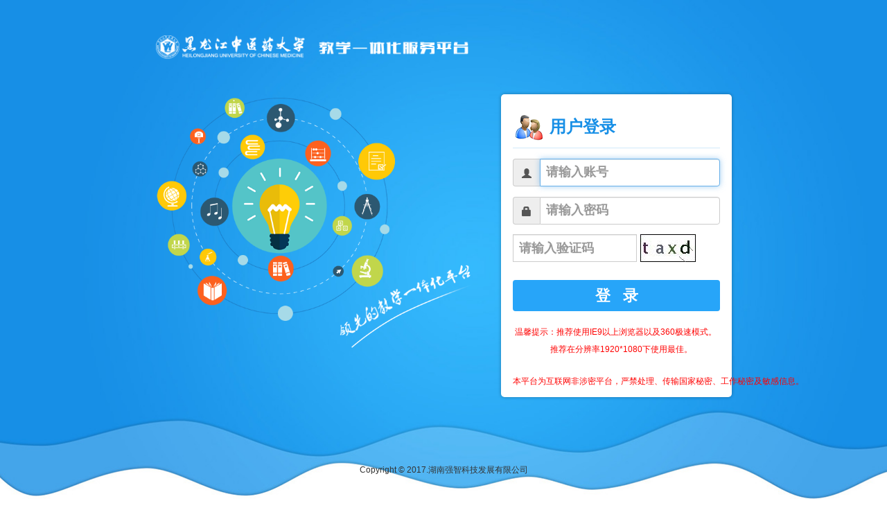

--- FILE ---
content_type: text/html;charset=utf-8
request_url: http://jwc.hljucm.net/
body_size: 3106
content:





<html lang="zh-CN">
<head>
    <meta charset="utf-8">
    <meta http-equiv="X-UA-Compatible" content="IE=edge">
    <meta name="viewport" content="width=device-width, initial-scale=1">
    <title>登录</title>

    <link href="/bootstrap/css/bootstrap.min.css" rel="stylesheet">
    <link rel="stylesheet" type="text/css" href="/css/reset.css">
    <link rel="stylesheet" type="text/css" href="/css/style.css">
</head>
<style>
.QRcodeSkip{
	width: 80px;
	height: 70px;
	position: absolute;
	visibility: inherit;
	right: 17.5%;
	cursor: pointer;
}
.QRcode{
	width: 300px;
	height: 300px;
	position: absolute;
	visibility: inherit;
	right: 21%;
	top: 30%;
}
</style>
<body class="login_bg">
	<div id="login_content">
		<div class="login_logo">
			<img class="img-responsive" src="/css/images/login_logo.png" >
		</div>
		<div class="login_box">
			 <div class="box_left">
				 
				 <img class="img-responsive" src="/css/images/login_icon.png" >
				 
			 </div>
			 <!-- 二维码跳转图片 -->
			 <div  class="QRcodeSkip" id="QRcodeSkip" style="display: none;"	>
			 	<img onclick="QRcodeFun(1)" alt="加载失败" height="70" width="80" src="/css/images/showCode.png" >
			 </div>
			 <div class="box_right" style="">
			 	<form id="loginForm" name="loginForm" action="/Logon.do?method=logon" method="post">
			 		<ul id="ul1" >
			 			<li class="box_bt"><img class="img-responsive" src="/css/images/user_icon.png"  style="float:left;margin:8px 8px 0 0">用户登录</li>
			 			<li class="input-group input_li">
							  <span class="input-group-addon"><i class="glyphicon glyphicon-user"></i></span>
							  <input type="text" class="form-control" id="userAccount" name="userAccount" placeholder="请输入账号" value="" autofocus>
			 			</li>
			 			<li class="input-group input_li">
							  <span class="input-group-addon" id="basic-addon1"><i class="glyphicon glyphicon-lock"></i></span>
							  <input type="password" class="form-control" id="userPassword" name="userPassword" placeholder="请输入密码" value="">
			 			</li>
			 			

			 			
			 			<li class="input-group input_li">
							<ul>
			 				  	<li class="no_padding col-sm-9" style="width: 60%;">
			 				  		<input type="text" class="form-control" style="width: 100%" id="RANDOMCODE" name="RANDOMCODE" placeholder="请输入验证码">
			 				  	</li>
			 				  	<li class="no_padding col-sm-3">
			 				  		<img src="/verifycode.servlet" id="SafeCodeImg"  onclick="ReShowCode()" width="80px" height="40px" style="margin-left: 5px;" />
			 				  	</li>
							</ul>
			 			</li>
			 			
			 			
<!-- 			 			<li class="input-group input_li"> -->
<!-- 							  <input type="checkbox" name="vehicle">记住密码 -->
<!-- 							  <a class="forget">忘记密码</a> -->
<!-- 			 			</li> -->
			 			<li class="input_li">
			 			    
							<button type="button" class="btn btn-primary login_btn" onclick="login()">登&nbsp;&nbsp;&nbsp;录</button>
							
			 			</li>
			 			<li class="input_li"  style="color: red; margin-bottom: 0;height: 10px;">
			 			&nbsp;<font color="red">温馨提示：推荐使用IE9以上浏览器以及360极速模式。</font><br>

			 			</li>
						<li class="input_li"  style="color: red; margin-bottom: 0;height: 10px;">
							<font color="red">&nbsp;&nbsp;&nbsp;&nbsp;&nbsp;&nbsp;&nbsp;&nbsp;
								&nbsp;&nbsp;&nbsp;&nbsp;&nbsp;&nbsp;&nbsp;&nbsp;
								推荐在分辨率1920*1080下使用最佳。</font>
						</li>
			 			<li class="input_li" id="showMsg" style="color: red; margin-bottom: 0;">
							&nbsp;
			 			</li>
			 		</ul>
			 		<!-- 二维码展示层 -->
			 		<ul id="ul2" style="display: none;" >
			 			<li class="box_bt">
			 				<p class="u9" >APP下载
			 					<span style="font-size: 13px;cursor: pointer;text-align: right;float: right;" onclick="QRcodeFun(2)" >
				 					<img   alt="加载失败" height="13" width="13" src="/css/images/ret.png" >
				 					返回登录
			 					</span>
			 				</p>
			 			</li>
			 			<li class="input_li" style="text-align: center;"  >
			 				<center><img class="img-responsive" alt="加载失败" height="300" width="300" src="/css/images/codeFrame.png" ></center>
			 			</li>
			 			<li class="input_li" style=" margin-bottom: 0;height: 15.5px;">
							<center>扫描二维码  下载APP</center>
			 			</li>
			 		</ul>
			 		<input name="encoded" id="encoded" type="hidden" value=""/>
			 	</form>
				 <div style="margin-left:auto;font-size:12px;color:red;white-space:nowrap;">本平台为互联网非涉密平台，严禁处理、传输国家秘密、工作秘密及敏感信息。</div>
			 </div>
		</div>
	</div>

	<footer>Copyright © 2017.湖南强智科技发展有限公司</footer>


    <script src="/framework/commonJs/jquery.min.js"></script>
    <script src="/bootstrap/js/bootstrap.min.js"></script>
    <script type="text/javascript" src="/js/jspublic.js"></script>
	<script type="text/javascript" src="/framework/commonJs/jquery.min.js"></script>
  </body>
</html>
<script type="text/javascript">
//$("#zhmm").click(function(){
//   JsMod('/findmm.jsp',450,200);
//})
//是否启用APP下载二维码

function ReShowCode(){
	var SafeCodeImg = document.getElementById("SafeCodeImg");
	var url = "/verifycode.servlet?t="+Math.random();
	SafeCodeImg.src = url;
}
function login() {
	if($("#userAccount").val() == "") {
		$("#showMsg").text("请输入账号");
		$("#userAccount").focus();
		return false;
	}
	if($("#userPassword").val() == "") {
		$("#showMsg").text("请输入密码");
		$("#userPassword").focus();
		return false;
	}
	
	if($("#RANDOMCODE").val() == "") {
		$("#showMsg").text("请输入验证码");
		$("#RANDOMCODE").focus();
		return false;
	}
	
		
		var strUrl = "/Logon.do?method=logon&flag=sess";
	

	$.ajax( {
		url:strUrl,
  		type:"post",
  		cache:false,
		dataType:"text",
		success:function(dataStr) {
			if(dataStr=="no"){
				return false;
	 		}else{
	 			var scode=dataStr.split("#")[0];
		     	var sxh=dataStr.split("#")[1];
		     	var code=document.getElementById("userAccount").value+"%%%"+document.getElementById("userPassword").value;
			 	var encoded="";
				for(var i=0;i<code.length;i++){
					if(i<20){
						encoded=encoded+code.substring(i,i+1)+scode.substring(0,parseInt(sxh.substring(i,i+1)));
					    scode = scode.substring(parseInt(sxh.substring(i,i+1)),scode.length);
					}else{
					    encoded=encoded+code.substring(i,code.length);
					    i=code.length;
					}
				}
				document.getElementById("encoded").value=encoded;
				if("logon"!="logonLdap"){
					document.getElementById("userPassword").value="";
					document.getElementById("userAccount").value="";
				}

				document.getElementById("loginForm").submit();
	 		}
		},
		error:function() {
	 		alert("计算异常！");
		}
  	});
}
$(function(){
	$(document).on("keyup", function(e){
		if(e.keyCode == 13) {
			login();
		}
	});
});

/***
*切换验证码
**/
function QRcodeFun(type) {
	if("1" == type ){
		$("#ul1").hide();
		$("#ul2").show();
		$("#QRcodeSkip").hide();
	}else{
		$("#ul2").hide();
		$("#ul1").show();
		$("#QRcodeSkip").show();
	}

}

  function fsyzm() {
  if($("#userAccount").val() == "") {
		$("#showMsg").text("请输入账号");
		$("#userAccount").focus();
		return false;
	}
	if($("#userPassword").val() == "") {
		$("#showMsg").text("请输入密码");
		$("#userPassword").focus();
		return false;
	}
		var strUrl = "/Logon.do?method=logonByDxfz&userAccount="+$("#userAccount").val()+"&userPassword="+$("#userPassword").val();
	$.ajax( {
		url:strUrl,
  		type:"post",
  		cache:false,
		dataType:"text",
		success:function(dataStr) {
			if(dataStr=="no"){
				return false;
	 		}else{
		 		if(dataStr.length>4){
		 			alert(dataStr);
		 		}else{
		 			document.getElementById("yzmyc").value=dataStr;
		 		}
	 		}
		},
		error:function() {
	 		alert("计算异常！");
		}
  	});
   var bt01 = document.getElementById("bt01");
   document.getElementById("sfgq").value="0";
    bt01.disabled = true;  //当点击后倒计时时候不能点击此按钮
    var time = 60;  //倒计时60秒
    var timer = setInterval(fun1, 1000);  //设置定时器
    function fun1() {
      time--;
      if(time>=0) {
        bt01.value = time + "s后重新发送";
      }else{
        bt01.value = "重新发送验证码";
        bt01.disabled = false;  //倒计时结束能够重新点击发送的按钮
        document.getElementById("yzmyc").value=""; // 清除验证码
        document.getElementById("sfgq").value="1"; //验证码是否过期
        clearTimeout(timer);  //清除定时器
        time = 60;  //设置循环重新开始条件
      }
    }
  }

</script>


--- FILE ---
content_type: text/html;charset=utf-8
request_url: http://jwc.hljucm.net/css/images/login_logo.png
body_size: 25108
content:
�PNG

   IHDR  �   K   D�   	pHYs     ��   gAMA  ��|�Q�    cHRM  z%  ��  ��  ��  u0  �`  :�  o�_�F  b�IDATx���  � ���p�   ��`�H   ���^��Fp
   x� �١�0@Q�A�����.�&`��$���ɓ�'��p׈��W�:Qp�À��$D4ذ`����������#�i�4#��	@,ď��:��@�ڡ%�:��@l���G ^ �+�捂Q0� h�� q�hp��Q0
F�(�`��� �V[1 .b ��'�x	d�� �@|�gA�����X�w�	$9Pg9�����in��0�@���@ �@��� ��d<��0��) ~đ@|a4XF�(�`��Q0
F�H D��Ƞ�z v�[@\��q�U�Ȓ�Ў/���/hc��/��=�v([���x' �
�f�# u`A3ԉ@l ���B;3�b�x�x Z�|�%�	@\0,� ���A�Q0
F�(�`��a ���G%�a V�0 '��	�� {fA�e�aQ�� �3@f}��1�G �#��Z�\2D������MЎ�.�_��xc�vlc��Q02h���TY0@�&���܃�]@|��2@�p��׌�Ig��Q0
F�(� � �F�V�Wq�1@���&Bh�$�(Ь�4j��f�:u�b�P���B �c��^�b�A��@�Ăx�DB;�)Pu<��NM8��;
Fnǖ�/
Mg�`����0���R����2�e��G����"n��;
F�(�`�R@ Qڱ���=�F�=� 0ڱ��� ��ꀸ�r��U<�_�>�o@|�;@3��d��uPw� �~ � �ك �k�xt��|5/b<�YlʣIy�mȠ�f��-(�k2@��f : 4�'��м>X ��ؠ��Dn��hP`d��T��`��Q0
F�(  %�FhG���Mn6d��/�{�2�@�iA3� K���AQ}@�� �k+�EM1����ډ]��fh��ў9�a�� �� m�Aٰ�I�Yl^�~Z�~�k@�Kx��F�`�8�t� 14>hP�q����	��1CՁ�h>h0�4��d@��l 4�`e�A˞�2��|R�Oh��7��ׁ�ݠ��ZO���8C;���q�P��G�o�`��Q0
�!  r�Z��2@fHс8��t�r7m,��M�Rȩ�*��4���_���4����qE��Zm�}��ˠ=d+�Ԁfo 3� ��0#5�@~�d�~% ����#�ݠez�S�A{��A��ܙ�d�e1A�p��h���w@��p�XP:���ʹ&Bٻ��rg���k�Ai	� 0���tȯ �����8�����9 �:%�� �P��<H��G��ǹ�<�Ӈ���9�@��A����`Y�z���8�i��>�]77
F�(�`��a ����zhg��?�P��@��na���*ZR��G���m؀N�����2���@7���U�w;�0)X�o��Oc�9����7C���֌�3��0�e�>j���rȞ[PX���-���)Þ4fh4S�?8}��Q-��9���JSaX�E�:e���wN��Ay�4O��uhz��o)�_��N -��b���#!>���	P�Ԭ?��TV}�s�G�A�»�$m�c�<���\H�	M'  ��^�C���д��A�WEh�*�� t�`d�p��Q0
F�(� ���3l��� ����nd&ԩ����@;<�Y����e��蠨Th'�7m/�hX�!�v�wC��@���@
4�Z�:m8��~��,X���X���qd��<�c�ϫ��Z�z�h?hf�:P��S� ��@�kG@�
؞B�,Zdy�a�Ay	��|���A�VЀ�M V��=��s�4X:`)	�	�π�� u�p�5����	�p Zf��c� �d�A't�K'����(�A1Ҁ	1K�����h�v��Q0
F�(F  �H��΀v�L�|>hG&ډA?	�JA;h���N/z�4��G+��uZ1@F��C;�/��Lp�v~C ��E8���t��6�%�Z�H�R��� �v<�Bݕu�%bi�=t`�?Z�m�� 
�����:\�x:��t�/w��C��j��[����=���WЁT���a/�<�SX����lh�A. ��L�~�v�A[$D��J3 ��bd	F�C�w;��h��@�5Zx�Nm����7��M���� ��
 ���g��Q0
F�(� ��h@n�廠}�{�͏�Ƅ!��l$�_�RZ�u@�%�s�:�j��r�N-rgԑ�OŁ�!�m,{B�0�⿉P��6A3��r�P;��/}��(�i 6� m�Ak��iI���������6F�A�Em�ɀy�	�^�Rn�a�q���оv��K���噠���P���SP�!���W�^�wd��?�C���!lA�4��שG��D��-��� ��S� -�сb_6�U��)��������\��G�(�`��� ��Ƭ7�3@f9� ��fM@3b���A3s*H�$ht@hfb��7hY�h�ߌ#�c��IF'��TP��o�I�����Ef��dF��N[|˞�A�h�m4��0`��^e�\�Go M#� ��Sd��$-��r��uU�4}���㑗�6�A�B���L)h������¢��>'G��3h����8i3���8�u^�t
���|��S#B��e�� h�ݙ��0%��<L �%�(��� �Ƶ_���i�4����,�h��`��Q0
F�0 �B�<�
�Nh'���D-k͆���;�Q��fC;k� j� �n�Vv q
��M�X9 �43: ����,a�<���#Z6���4���dȁK��!Sh����-ۋ�+O~Cu?x����M��)��E��: � ����Q�M�΂'yЀK=�o�`�u���Da��#|�Nn���؃���B;���1,jOA;��=����A�K��Ȫ��x�?��!�]Uh>��~W����A��A����e� 7?A�:V,i	6۫���A��+����	-+A���C�F�(�`��Q  D�c�~턠P'���ϵ�n�� :�}v��	4s�I��A`�u!�����h��H�{@m�rL��,yhǱ�y�N0h��\�h�-E�	m����N��`�F@�~h#����_
���1��t�W���F�0d���H|�	����	��"�By��&R�h&h�h��l:w'@��VGSs�o�PX�:V�N�ø��i����~�`<P�<���A�\:���uHA��!�`�ꃖ��m+5��6(>1Zŏ�Q0
F�(# ��Ƞ�h�W>��h@��c�Ԯ�6�b�:����*tj��j�܅v���i�ڷ��΃�j��0/�2c@ðuT_�{cF���(�U yЬ(�0.�lhI� �7�i�|�K��|�$�h��~�3��x-5���80�@��I�B�U
ڐ�R9R�l���<����ɹ2��Ɠ�@+H��44��D��[���s��`��a���~B+��Z����y��p�9�����)�U�(�`��Q0�@ ᛱ�g��y�Y�dh���v A��{�@'g3`��QpB;����AKX���@3���{Љ�a�F*?��#A���J�ݫ��4Cu��~^�UI��n�i�Ex̑c@���2�I��0��y��d�w��3@3Q�;�A3r����ӳ㡝]�,�
� (�%0@��R�@�~m��� ������?��(CH04��e�c|@�����]�v���n�< �5��4�V���g$9P�+�@���A˼�C�g��uPyp��>�i�#��6����[_Я�2a@=\��O�q�m���g��Q0
F�(� `�V��0|%��U<���K+����<���'�� 6�����E���L̈���e�N�N͙�����-�D�p�"	22/:���0��$��Y_1	r�=��ΜI�8g�1�u��[��94��5Čc�V�r��oýf�k������m��@�0_��.��P;��);��c��T��C^��/y�j>�E|�*�<�!Ҿ��N���yfI�
��/ï!��RI�E��o�����g�a��9���}U��r��Cq�S��!	嵓���6j��̣
���"����ʽj"��#&Ő�9���8���N���E ��؂:���E��'В��Ў�h���aW��f<�A��:h��vn�c/�e� �-P�,h�Ԡ��M�64A �\-ډ����;@; ���4jT���ɀy/����a� ��͌_a�>�L- 	�JC�4S�I4`0Jc�H�|f@��{��	�xz0 ���f�(�#�:�n@�h|�a�|2�j5�1����8�N�O��^������~zh9�~�+h����@˭M��T/�q)��8�]f�E(M����m��u �|\4��z-$6#��� �o`���@齳�-)���Q0
F�(�`�� �ֱ��v
`KA۠UP�*mă:����?���<�e 5�)�S�	ک��P��R��A��vxAK���bh����j@��L�C� ���b��&tp �c{ڑn�v$	���0���Rډ�6�a�G��ր�����E�Gh��qf�q��ufj��(VP?�a@,���0>��`���Z�|	��3����׿��h��Yh����1P� M�в�N�����}�2��L�4˸|����h�ȧ"�f�Ag%���뫃���-��@�D�� 9�ZO9�7�+kFF�E����A�����@�{��/�co'U3����%�V��G�[Iq3��� FJиmIR"5<��	��h�,�C)��!��Fh�~"�31`5��q�D(��?7o95�y�t]AL�GL9L��2��d; ��&�!P��la�.�ev�Yhc����u�>ݹh�JX�yԀ}��9�h�8�H�@�Zhc����6�9�$�:�3�вe?�9ih���C�|��w�8�'�l�2h8��3��7�:o0@N)n`@\+:��<d�	f�ʠ��xԀ�=:8�ڰ�6�6h�,ڡ�f@�B���2P6{[À������Մ�?�iԘ�"���@�����\� �$4�[!���v��(��ʵ�d�}-OV@;��tZ1b
���j��,'4=���9h�I:0�πP�ݞt+���v�%���K�e�Wh��	M�s�T؟�eY�0�؂��<�+�5P��o=(��dR�h�MD�6�L��@:���n�4#�a �F�1R�O	Kd�A\��JE��VJ����V5��Ob'\���,���nĪNb:�*�#�]W0�ƈ��=�Q�4���%6O�ӱ �YP
t�j�n���m�fzH�"d�D"վ�6���5|H9 ��v���Y-o��s-�4oEj|>�v���8j��Ў�Bhr�'h��	�6�aq�	�c+N�(5�O��"��A�9�cСG�p�	5<��Kvj]�ܵTP���ghgL*����O�j�8��@�!ġ7�²�i�j�1�������{Y�a�F�\���eX:�w�BX�3�2����l�4�_�v��	����۠y��C���P6���s��a`A-�H�
4�aJ��0 �+���ơ�ng@����w��RF~���P�|P��� �ǥ���*�^Rʊ��:���#м=U��N���,h�o���@�����4[Jl�� &3�eL���A��x�s"�Y��# m�#1��[GP�'&�P}�4HJDg��<@�[����e]��mhïZ�ã�v��c
�՚���uf�#u^Y��4{��^��9���`�6���h0�
m0W2 N&�����hF#�F[h�n;Խ��-E��f�0O�e�vxAaK��/�@��u�����]P7�c���+h���妠���dtlAK�A+����f��q�mlZj��hZ�@�@�j������(�P�_�n.����)q�T�Ģ� G���P��K�e ӿĂ��p�b�~��hq14N�B���J���\ ���0p��iȃ0|Ё�JT��!b�����Bx�PY���<���*P��(��㩛I]��@�>���A5Pg|5��2>w)���Ѩ&��sZNu�&�6:��J������alW"��8;�e]�4�#4�	v#�,�  ��頙�x�߆6�@�W�r�4�����h�j8*���L�
Gc���ro���F�},gl�тvǠL�!E�&�ˀ})65�?,8��^ІȽ����C�N-\�vXf3`?0W#��q#�Q�>Cү�(^�.� ��UhG$�@zF���x�J���C;9�vl�q��/�����-:�v�e٠��$h'yP
4HĀXڎ4��Fv<���sT�����M���@н��YMgh~��V��Ci�g���@6;��N~h����xԂ��f��M[�>Ģ �7Ё <�~�9��4�����V ��X:���;�0�K�3��@��bg�(�g�F�^%h���ʹl<`��k�,���V�u�haE�2j
�ᮆ�ǐ٣�P�ܜ�e�(�KC0�[bf�ȵ �X���F�Š=m���\����� �:&M���B?�c-�F�/���wuK���h��:��?Zǖ�@��[ah��
����j��ñ@=��n��i���%t ZZ:��&T��� -��c@=i�@j���Hb�t�h�/)�.����_9���#��#/�d�\�O�,�5��2(m4��A���d�c�\b�ܡǵ�t(�mh���#���\\:4P����%B�&@ˆ��s@���X:��Tt�⌂Rh<�F� �ɠ
�d�O�@�\�/O�t��*J`�h�# 1���I_)t�������.�,`5��>�@Gn��*`�kh�����	�+�@��FԞR"��Y�* B���H�3����C�I������w�El�b:��i�,�ʚ{�:$
� ��ќNZǖ�qDlǖ, @�[Н��Qs�M��4�C�V�$~��7rc����D�À������+���
G���9LH�h��<��3�:�o�+�����9π9Cu:X@�b����L�2pl�8�����2@�gX���?��=u�|��5�I��{���~bB �)�FJ�fP��Cq�9��ί2`�:@_��Jf�p@;��Nhe'�3�h�@�f�W蠘	�f�C��#�:��;M�ӡqt`tR�*��Ň!4��f�AI	,[9*���.`iv����Pw�@Ë�H3B�a����@a*L�6	�Ԃ���%�G�����r����p�L��rO�.��+�X��8�.=�W@�R3Ku�L|�j� =�Z���{h��@�O'!�\���|΢�	%�A�Aج9�+>��O�����N�ZYČ/1�Bˁb�P<������ m��C�d!���6D6#uV�%d�a@�h�e��lv���r�?�WR�tX�:,j[p�d�P�:���;3`�o���!>� ��fE�/�5�oP!��@x��7b?5h�'�0���#��F��l�)�����S�π�o/�@
l?3z4S����P��
~�K��+R~Ņ-�v�B����b[�f@\y��h:6�ƕZ����eC���t�4+�y+�a:�����.�P�f�@���VR������a�c#r�� �KZX�塘��-�n��D��>jX؂�)�A�	�@�/�A5\��e�N��H{��B�۸�X ��{��^g�P��W��=���Ѐ+�gt��)��0-����~B�Ki��À�e��56J�z�
��;���P�xx���?��L�A|�!3&�O�J��D�_:$�聃�����[� B��JB;� h��Ē]B�!�tlA{w1@����D�4b��jǢFڑb��X��2Qk���,�AaaE��4K�ƀ{��� V@��{B�@�A�6AH�����HjO@Ձ?@˒](?`�>���7
�!!�:���4"�m����J���lqB˫�=��7��$*�v�7z�f@���5��6sh�� �h�Q� U(;�\�X	*��@+WP�#�h���a����Ϋ���(A˚g����@��zP9���Zhs/01 ߠ(hfԑ�尝��}���iq!�|. ���]N�k�� ��Yx:�i�#��%�\ձ���=f��q�(��n�SG��A��H�XXG���7�������r2������A��7�K���;��k�uȨa6��b�`�T����� �-1�&�4[��4���-�l��#�����}��i�-z'�ڱ�m�aQb%�(D�8�ѹa�sDN�v qqh��[P�2�Ȏ�#����řt �����@ �t#Lr�<�~�	�ܢwl�hw4<��
ZA���A�>Ao�Sة������f�,�� r��Aˉ_hyT��`)�A�v��!N��rw
��A��>BJK�A��<h�n����D_���eh�j�F2�:�-��e'� �f�����-����!P�^��s��P��:
t��
�Q@\`d|lD���`VB;��Ҏ-Q�x�����.�,�;�� ��F��j�%"�^Z�<3���h����jЇ�Y�{�,o�5[@�[P��1��퐂s-Wk�6�Il1B=z��T|	=��m@���2@�0�2���ADc���m`���4��L�H����k�����wg2�t�l7���?��E���@����S�s���,� Pab�&�:t��a��b@=D�3I0�4�>Aꌃ:��Y�rt۠፼��D�1h�ͫ%x:����M�?�~���������ΐ�%P��2��:����\����еAנ�v�C�s��_6���N���������ߛ�-�A�f��0�7�^ m ���0
�{p��:�g����j�Ӱ"���A FOE�t�ӱ���g]�N!��i=�9D꠺�1|�C;����4�C؅F����@����vB\I�@�[���(�8�� �q��MPC���".����7�p�Gu(A�̀fzn���:�'t�*r��9tT4K�I-�����gP��f̈́���Y�C
�?����c�~��/hcRG'�����ЬJ���=���t:\��;,��tj�A���%F�]����XU3�7;ʛ����)������f�ۥ�l�y�l,�%�Ϡ"����4M좲{A�M�RuP>[
M���0�������Թ}��F�`��sy��������@'1���gP|�C;�n)2��-o��6��Lt @��@�@�s�2(��0@f�A�?���w?�I�,R�����s������5@W�p�������`�c
�� Z.^�� ������O8�=tI)�~Xc��"--���� t9���`:%&��ڡwe�  �X�:~�����qZ*��P`b }�"�1�Cd��m�AHbfڈ�����phg>_�b�:n��+B@��>hcOOC���L3���Ā��/��uJs�42 -	��.$`�o�9�k������zE�HB�؂�:��-�{-e�tX@�Z�iS:��t�;��s�JЬ�-�sE* �өt��� hۅ�$��N�����,�дnT�2`�*@3��۠�)X�l� �<��Q�D�A۵�������	l{��B�Oe�����`���P7H�v:Au����B����@��R��{A��݁��I���Yw��LW�zem��6�-5X�(��j0c�W%�7�@�v5�(Cp9$tVqȄ/�CF�~7��ؖ�)s�L������Y����I��M����1�� `��U�0|�@D�Q�H���>�O�xy{|�D����J[�W>�/���fwc��*��nf��s�9�F�`�2��A]�N$(a�RN���AlnE
���tx6�OL���������'�,WS��h���5)����Y��0$�.|']�������tE���Y#[揅�ɹ�2k�r&X�v�\� 1�����lm�" }�\7&"�X��$�ݶ�y`ΰ(�8Č�I7�=^Z�S	�^��\
;�΁������<h�3=�]sZG6��@;k��=\����X�
'�N�����R�����W�	��]b�x���P}t�ܙ��p ���޺�%E�C�C�S�y�^BW�i\��
̗ϫaH��Y2��(�e�%(���b"�����`'ֵ/F�N��<��O-'��E}�����^q3�g=�Gܲ@9��* �nx�f�z��Wp��b�ےC�^�KH��!�X�t�ؠu�(�����xp��8PtBr35��l��1�1C�3w��AP�'�F�����k�Y<橝���͢[ѩ1*mL�6�ݠ�G_�j��0���14�a�?�@�0��a'h�m�cj��fo�������)t`%�Y�P��Z�F�m2����]����"�&4���/g�v��!��u���4�q	�@tp����Lޅ��+�m���[�q���y/3h�*�7����v4.�r�2F)wA;�����i ������@�}��N�4l�C;�ߡ��
�B��L(�:��o������>4�Ɛi�4���8� �k����B� 5�@�hq]i��a�z��E	ڙ���{��mW�p�( o0�x4xh\ptt�!�u.����S��Q.*!���TE�m��"Y����Qw%S骵! �q	kH��F��(&h������Y���_P�]C�-��ܟ�Ӊ�%�~�H�#uvA�A3���JY�~��2d1h��:�0 u��Н���Z�Lb,�4� Y��0C;�V�!�e�0 ZZ��>�F42�C��|�3.��hon��6�> j��0 f73`� �0 �Q�0�@�f1Po�q4��C����~$1t�c�ʔ�8:��`$d�h�� ��Ў� Tz��
fSѭ�Ϊ�����~�@�1(�L�:�	�Ў8lF����4�@��סq� �-�ʀ��%�j��3R%���c���6J�Ķо�8(Za�@�~B����[8hp��w2P�j��$v"��{KC���"_Ӳg�QH0&�� ���N�+�®[����
J Qw�ѡۃV�T��K���?��)�3(4� @ ����a(�^[P���R�$s7��bA���XGq����Tpе�	\�"�I�9�\�L^�|ޭ���^_����=�0T^Ll,4����Ck,?D�� �����KX��\�I��iZp�� <�M�pE_���C |&s����3������J9��' bT�
!�;�f�J^���ʼ�s���YW�XX5����9O-	SL;������RA��e��^
�ħC���f�/��&�T0�9�~V��,ŀ]�4�?tj�/�7\�8�� ��8,؎	��N%��I�K��}=�\������A�Pe]s��OEֳ��r����tz��.�k���j��a�@V��[�m��_� ��>l��)�����X��,�k��dg��tT�:�ֺ����q�N^������]�9	�~I�6F1�qG1@�MI�U����b�HH�T[�[���~i�JKg�BQ�
`��U�.s��@���H�;hg�t�!bf�;Z�T �Cd�4�h���,�nXg�%�-��6��!u��B�e� �@3�%��PU$�����h4z�x��6E�l�Z4{A3G�d�W��d�������%\9��̠��X:ˊ�F�t ����; 5�ٱBh�$�"бe�cX��@;R�D��<AJW��q!M���W�@Â�qz9�����jc�| Ќ#h�vM�{耖3ZyC��gh�n��/P>�Ģ���N�h~H��.h>���-Iw��K 
�`���!���V ��3 N�������Ȁ{3�:-Xu?hy�%���2$~���Nn��-t ��;��@�\K�w2��Z��Qx��Bg)�(�CEj�c(ͤ�"�bA(��٫��0
�Hc�l�=��Z��{
�VC��c)g@DRV��A�8J�L1Q�G��i�o�Hò��r��^b�T��e�RGͲ=,i�� ��;����/P���J�� 5B=��1Pbࣁ;�0O��'�xg` ��Y!h����p�@���p!�h|���3�:�O�LPGt��)4�B��}�lІ�4��B�g�� m��6�q��
�8m�"�o�_��i4[��B;�� ��'�@ĂЎ0�A	Pg�b �!f���]І6���^���Oh��Z�V�18C���s"+_0���f�<ȇ:x�q0R'��rg)���ZtL�@;� |K����ڶAݵڙd�v�An�f@\�X���Ĳ4S�	mx�������(#�3������3���C��@��H����(��k�6Rd�����-����.t�c�M�,�j,3 ��et!ѝ��/Il�1���.Zt5
���;�t���q� \�Pܳv��5�^E�p褒?�(踑{�/��}�6@ ��uP`�P���t�/h#� �f�f�Q�>|[PN�À�$��2P�~�v�A�bh��;�=��8����@;���ҁ�*�1 f���M&��,��t@�q�BƤvlAqZ�	���7{j���A�A�3 ��VBÄ�If"����N��R:�9��9�	h�$�_�Pm��ω7z�_xQ^P�
��������|34<w@�4��m�i���J�a� �
 &�@+�}͠��A��s�:�������D�qؕ&� �4t����*��4���c�G�8�����P��3 N���4ݓs-!�Fb�ԡ�M^X�����-k8���ad bL��Y������pؒ1��]�1d���6`t�-�:�$���Q0@ ��؂fB���Ӵ��G�&�}Nlh�"�#�cˈ�p�͘�� J@�A~�e@\7B��GP�4{��@u����|����-/��J��6H�A+���-�&.�� \S m@K��/a�5��C���N�EZG���P������3�}�_\ۿ�9�� 
'�^�iHb�\��pв�и�͐���Ai><���?>���L�W�<`�����U{����c�>[��@{_A˫A�t�e7H���}��P>�qC� ��/вV~���fBu�b�U�P���� ��"����~в4[��/wP)� ��)Խ���m�&h�*7���3 H�C����*�Kľ8r:-�>,e( P�~����`�ޥI[0��x75J�������{F�aV @��G�F�h�4# �u �ډ"ul��?]��<���ؑڱE���3� �Ԃ:��e�?K��I�̀:K�ЁG(�*��?+�=�Pw��B�5�_BdZ�g�`��F�L�:o����m��Cӏ6�O����;h�ԡ|�7v^`{6� ��f7��9;?��k⟡�y��"h�m�J�s-)@��4p3��xv�h�r��2hz@i}*bV���	Z���9�۰��W2����4Lh�Ihg������pun����e���=à%O�)o�R�
hZ����}���$1���h��oi�ҝ��DJǖ�Ab�M�Q�a6ډ���$��O!'��� ڃ��%�Jʍ4
WjP�-�����
Z�m)  ��;{��> -�́v<@K���.[2G�pul�#��KV�u^��p�fT@�D.�L��
��8U�DB����2@�aMh'�+�\��=#b���:��G6�&	���3`��ک=���-!ͨ�:4��Ӊ�չ�mp��ud#΀8�y'���/���ǀ�����2Γ�b�0�>���9h������y-;>M��YN\�����7�_�C�(�`;8�tt��*��?t0
Tօ!��fF���]E:����6t@vE�%4?�Ҹ0��oH_:*�A'%�N�ƶ�Z��	�#*7�Aˣd�tB�Eh�l-w����в4��!m{pF3��h��(��� C'R��7���@�.`����sb#�5�h� _:�+�H�@��`~��%��$�m��+�t��(   {W�C@F�N� "q�P)u��\�	T�B'��$���l�!/�dǐ���l�~��e63�y��{:�ݐ,!�r �HIt��[�PV�c>�k>�6l��W�	��!C�lJ�J|�!ѥE�$nf�[��Go�N�}O�sl�=��{�H�Itmұ<O2Nʮ����}�W�XU~�j-��ڨ �9�mW��PMb��k�h��ӆ�$-��k�:�-{�g =�M@r�?MxtSd i���+�6�zG$[���p)���Ƶ褵t1 `D�@�f��
⿢�3�"I�I|�3_�}����<H+�y��г=` �3��{��T�������j���[6�[������'���7�U����oHmnٳ� �]1
�@\�^{_��;m�؈�����A�����2��N�8�<9�r��L"wfgw��	�68n��B�ܖd$t&eak��ƶ>+��P7�"�%)�0HH�"M�B��><'H�T�]L���Z&2�2��P��U+(�D?pG��uB�}��V����ck�3?�F�Mw�j<2<&��"��J[U���Y�����;R����{Er`.�S�U �7d����w,����#�[Y��LZ��h�h���푰�b�+���{�X1Y�kؒ�Ʈ�����_�»����5Ւ怿���)�~��T�s�C�r�.��O)5F"������7h�	��������CH����F�;���  �)�	m���g\�"q�`7��ZF�� 9�Ԉ-������d7��%��jP]�v��	�������e?h.h��)��Uo�6��"u�2��Y����a�?�r_U�F��A��?��"���1۠�hO%/�)@3�n�W����\y��P؃f��j�e%4�A���P��@�W)*���,-Y;4�¡v� 0��bGvRg�,���N+��z��r�Y�ͪ�F7�$ g�[Rfk���G�(  �U�I�<� �:�2Jj`&1 N����2k
}a�va��|l�%f����4�)G�ݠ�B�l�/h��?�-Q���a�#�R��$�%h��dh��?�p�3�؀-���hנiP�t�s��`����I|��닾A��p����*�#O���@K��0 ����@4p�H�Ss'hKG6����'A�=�&�^��x�;yT���m�XJe���t��Gn m�y7Z\!��+��!Ը74���6
�Β��A<��=�zpW��%Ϥ���@�(  ��-�q :�#�I0��)@��N3-7[�$nuVA�sJ��Ct :��-�F#sI�T��4P���vphV��4s�m�v܍�b��OP�+:@���� w�@�J���xd_���d<��=h'
���0�~��(�l�p�bP�����kdI41 4�����@��_P��C,L@˒A5�fKAg�B�@�ʩв�*�JקP���p85��Yh�y�4p�F���Dt6F;��������(�M��N��R: �|]�<
H ĂE���8ڀy� �����6n@�[d���]�m��K�5$�PL��v�9�u�A����y���aM�P?�f�A�������=�㻇���w�CǠ}�����H�5v:�@ݝ1�tGRz��C��� !���V�U`��-P:3�;�� *CA��ա�.h��"��-��u�Gh=���;B�'�nz�k�'�Q"Ա�}�#.�E�(��PML���A�3zH���ؒZ^�$]�3��}� [��Tԙ��/g��k-}�ҿ�v�@�{�f @w����n�bP��W���Ը��s@Kr�I �M�	�\�vjA�N��4�~S�^E�i��Th����fl@�pC��(4��w뎂�@�fC;��Y���A2���a��@�5�n u^A�j@���ַ�с�J[A��(�y�Z��=q#t��^	I����|�=�$"�SԱ�J�����Q@  ⠃�ʠ1�,h���4bZj�
)�YC��A(��݁F�=0��f�6TI��e���5t@3U!���U�A����@;���es�Y��r6�P�@�-�tP�=��Ў���$7
�`�!A'���`(�'P<
�p�ڜE�n�R����J��>�����q=4Wg���,RVt���؎� @ ��؂f0��[�(9�4O�Lh�v#�!� �Ў.�3�͘���z3@�$�D2[ �٤& -�-��d��Z��#T��Aw��t
3h6�bVt ������Ѥ6
h�C��(�`�@T<�gG;���q�~4}��DZ
�Arボ�kG�e� ��h/'h2h�)�Ь,h�-hV�|t�8�#�X�fz+�̀�WK�v����4��
"	K�ԩm�vjAn�e��~�`�%ՠ�Z�rj���h��h��`��Q0�;��fYB)0���.��P�7B m4e��-��N���M��=����%�ts����R|'"#�y�RZ6���QB�O�at�?��Vf���� ��c:p	t��N[в]&([I_	���A;��k
�̚� Y�Z�Z��J��:�y82 ���o-I>	퀃:� K5A�M�fn}��ZP�X�Q0
F�(�`�Pǯ�L�g�萢,5$p��1hvm�2��F=�h���'�d���б���GD�$�I��<���ïD�2d�tl�� Ye@ ��e'�
Õ!�"&��x�h�Vw��o��p�C�ƥ[_�p��KD4Q ����X
�xIT"M&�i{��?mg:=�hH�\�E���:Z�)���+�^-i�s״wG�)��#�W�,Űjgw�E���8Z����o���vq�L��Z�SoZ:�7����(�
gY$�<�
Ϙvܮ>�#".1�zԋ�З;�ܥ/����8X�����F�R��,�\���u���ޝ�PO�������A�v\����b�N��ږF~�t����<vu�6�>w��(fl���8�r��`Џ95.��KJ�����O��>�1J�����ǀ���VU���nݲA�+�I��Q�N�k7�.Y� �����&�'�9?^2k��M�o�.��-����-]X.��?�Wu�t����ut��2c�]f�x�c����In{��%�=1v��N,�ѩf��u�טgϝ1�3�#Ȋ �±�mW�7���$G9S����a��Y���ʦ�� �.�N���O���s��3ˌ�eoL7OA
|�y`�}l��[�Z�5�Yp.lH�������ay�����_��o ����t�����0��>�;��#����xa��~8L��NB^��7�;����(��B��M�@��6�D�6YA"��7R�D��0%	
���!�R�+t�E������(_�V�.�Qħ͟��0\��3��睹s����󟯓����ePZ�U�87"�M�?k+��ÑP�h���7�թ������8�٤��5	y48�8a�8Jr�?���U����;�tٔ�[/ �1�T������l�g��C)).��\�w��p��2�V����T���(�<�"�����1:�����
�'ȳ�¨GR��70~��i�ecZ���v�(ߊ|A��c��v-T�q�r�$={
<����`�`���a��I�T��X߄�i ����u|>2A������i����ޡ��l�1?�/!x����m�G�M�t11T␏�N��*��6WA�غ��'t؃��5�q�v��{Jf)s���I}��b#�t=�Bl���6���ΡӃȸ�,��v
,�����@��{W='�e�q����
�Ћئ~�E�=�.Ŷ��K6�[�Ǚ���. �����L�S��>��N�r�c�!�����It�a���;is�Ym�����\�a���i���!�{^��r�����x�6��*}w/�/��Sd�V3���)�g�	�(u�⽏!��<��	ƺ�����A�M���Ta=��8�&_gw�e�V��V�������i��倧&��ufc&�����d��b�7f��˳x�
�*=��G+���πe!�U�4�e�4�z͵�1w����_Ҏ�����w.!QFQ�a��C�JE�6���"
LA����-K���4ukUD�(�B%��(${��DYD�L�����|�h�]�1s��{�9�
n����'ԉ!1y���G�Fw]�������K}b��c��(��Q+�!G�*V�j1*�D�(q|��#�/�.��wS�ְ�F��wE����vs�41LL��DL�;>k�:<_�)�[ԋ�;G��kι�81���^�^����7�M�G�ec{��þy 9��wթs�Ƕ	�7��c;�m��}���+��~t�'=�Z��Om<���b��3K�`+F~+�[�'v21�<Q�����g��_̼a���o.�綶]���ň8�]�pr������N��_��bl����~���@��^D�x/��KLR�������i�+'EE�:.�Ÿ8C�ٿ$��;IlE�z槐��f�fg�Xdq�#ػ��﹥�+=��&�i�(�T6�:�@���AE�8���f�_+g�y_9wk��Ot�kc��'��?W8�F��v�˅��@=Z��1�!'O��<���e����sꚍ܏F�,�{�xZ|bN����8}cg����>      �?� �O(�A�6�ӆU�"�UJ�$�\��Z7'N�A��A��h��EڔP��KJ�a������z��޾��r�m�������|3���_9��ȉ� E��^�!"�)�4B7�E���.D̷Z#�f��G�I�J`�h׌����
�<�G`k�O�(sY'�!/�_�y��ǀ�KG�FL+�e]B �b<#�8%z"�����
Z�o?m�cZS0�E4w�6Q�����P}L�=a�[ԥ)�+N05*Ĝ2�A�X�1b>u��V��B��K� �aֳ�����컝��!_Rp䊼��R�Ř�)�צD�Z�hQ���58��m���@�HYg��ZUd��E�2�������g߹�@צB[����g�1þ�R}TKr��0�Zyޏb̋�ڵ�&_ư+e��ٗg
���z�m`�(�^ʉ��)�OQ��G�ά0']w��[�04��C�yC�!����(;'oV��b�]Ҭ���'�x�܃"� ���ů ��?HBA���ID!���`K:8���T$��D�7�es�S{����AKEDЮ`�����x?�N��~ �>�{��{���_��]�1�R�)�4�HS��n����-��������
��:LY�U��4�+�Ck�I�V6�i[���w>��$�r�9����s���\o����e�c�Ϯ��☎��o�|�h�aW��UT�ل�n�ٗw�V�'k{f��9���3XY��To=�9ۅ_�s?7��)�KZ�����0�C�,?B(Waٮ�Ɔ<��s(��ుআ?vW�4u�w^�_��%��֜h�C�Q6Z������
��C@���NVǋ�Ƽ1���hp��o|��g*��>�	�}`NL��&3r���߯���^2��a�������v\���&�f|����3V�����eN����u,��:��!恽��.Yש���BQ�����&���*׻�5v-�-'�Yk�ߗGG �7P�m���vC뽘��Ç>|������	�,��wQ�ĎA����ei�f1EC��Xۑ��b���?+�bf5��bqk6�"�F��{�,�r��������[��yK	��{�������y��8��G�	 M�B��)_��_C�4y����("�Q�A)y@t�y8	f�.�]5#�~#�B�.�iC�� 2�#����ŽX�ސ�@D�0%D��kZ`��J/�r.�(������"2� �����j$�%��ӳ����a� ;/s�JPfc���&�UN� X�������[xt"��$@aksAc&)�*�]&����Դ� �"�������7r�w�1_4��U�am2��:�d�>ҬY �����~�^�\g��J#��8p��o.�#z.��!o����q��Y�:�q�y��)�SGx�c�GM���zt���~�p��A�K䢏z���>��� }ӡ��Gu#?�gauМ�ƾ�u^�L�Ι����g�z,�<ԙ��k4��E�G{�3 �(�k�7Z�^�9OB �!~#�� � i�P��U�߹x����p�k�}��eΌà!`�>?���v���֯jh�����7�~ץ�Fi��F2^`�Y�(<1�R���������JEDEPAK�;;��_`gg台����"�-��I�\d�[vr�SVrG�\v�nvwxo�x���F�� �EȨ����R�&`�
�T)X���.}�V'i7$^�Dٽ��;��8�6�* 7 ��Z5m� �+�+�"[ ���VUr�7"�9k���/�yc�k��u�% �)�x�U,�%s��f��=�Y��'���������*�3�j��!i��%Xt-���f2̵�pހv�q2���I`���'H��c���1Z�]�wv�]���\̳��D�)��W��]�ͳ�� cm�Y_.�`�6�>�S��I~c��E��d��6� ��ڵ��!9�*�N��%QB��F���l?UyaS??�Ar��A��vE��Ǫ�
t'��q(_�-��W��1s��:E�o�dA�Ď{��y&�d��|�\k�~�ă~>��"{�)
���/�U��7Ll
b|�51����&ufX�E���.��#�54���Zj����?�O�;{^��0�oA�P���CXM� >F���M"��� 6�.�b���D#^+��?~O���m+��'������s���yz�����|���,D82��A�}ҥ\�@����9h:�V�T����@,�!�w�k��k �#�pdb ��s��� L(��q��e@k�� ����׶Q)�m���k-�d����\YY��9ݗ�����؝dM{b�m%x�4{>�XE������F�K!j�_�6�Sd�.r8_�o����0��ڧu��B���g� ��\�9�/k�޲g���Q�a�kcr��{o�EH�;D(�z] ���g"���4c_� ���r���P��L6Y/����d��J��=�͇ʦO]T�mD���=aď����M�˲��T������q��d#z%�9��n/gJ�Ɖ�v�x43�3�;�*o�v�?�8��2��NeW�!�^zE����8y��]�|, x�c~�M�{F�$�g�7����>˰wnb%�.�5+��4bh���-��)OX��='��$�H"�$����% {g��@D�M��������}�"�b��6~�^KA-�+-�NA,�����N1��FA������o�a��b#7B.�����潙�L�ߝ��ؗ�~U$V��A@��ȝ�)ձ�4]��l�J�Ҧh��!.:���� N p0�#�y�V������ܞ��a�G�*�b���k������ƨ����5��"��pt�]������\T6G@s�y�;���Rh���B�D2v�[����d@l3���D�b?m<nЧ�,k���[�#O�⢉����� �+�h��!r���OE[��;`�,�L	=7c���$8Q��3���]t4�Z� �ϳ�^��ut2�M�8�[q�Y�8�;NYJ��j�,S������'�R�uDb��_�k�#�G���h߰�L0f_c�= �؛H�2}���1f.�q2���ҟk�1��}a[e�\��ٞ��>��)H���K�})��kY��V
F�����:�~��S{���u�y�y�l��j�ޚJ*���J*��C����gi ��&J��I�e������ X؉�N�������X*�������� A��B�Aȇ��,7	�� V�4G�.ٽ���<;�{�_~�gi'=k�]��RD6d(b���9��l��U�Y�!����.mJUĩ��O8�ڔ�`�4N��$'��Ǻ���<��ZҀk���Ѫ�.mv(�WQ�qs-� bC�������r�L@���m�7p��LK��gS;WL�jt�+;�x
�+E\�BS8�V����7Я�PT| �Q��s��@�$e��@ǎ�.�/\q��z�1J�Ә�"�N�5�t�t�s�W㦯�����(;�X*��+�|�����C�l�d�C��ꐾy`z��Z�~X7�i�^�В��]k�i;���|����Ц��\�6�u �[��t�1�Kt(õ��ΜWr���� >ۧM`2q���4���U��0���'��sj�M �ѵ���<��+&%O\�Q�d�����O�V��=�{�;K$mƦk���DI$�D�?�/�;�V��(��G�0�e�$��6C6Y(eC��(,|	YQj�RXh(e!�id�f4Mc�����1&%�ީۼ���o���{����'8\�8.[�1:�h�S(�ڞ�6��&��db�qD���q!j�]�5^Q����]���'�������Ю��.C�i)��"Q>7���� &�w�2��7_g�U��q;ɗ�;tY�h�o��&֢{�n�)�T	%��y�k�mCPwp��h��O�S�lFs����?��'A�q�m'ՙ�����!�)�c#�h�������e.��:B/�Zl�/p�R�j�O�|]����g�}�1�FY��*[O+����,��Z0�a�Pk#����v�n�>�#�!S�lk�̃�3�F���������[����H���v����1��J_2�1�"�G��0�~q�#���I�h[� �0���e'���IV]vPL)�@�-�X�tҤ��7#\�����+ϽT����2^q�!�玹I��u����%~#	Y���g[�]�P�"�v��~g�C�m���p̧s��?H �H �L�`�lZ!��8~Y($�D)e')�k�֖����O`GY�4��x�Ԙ!5f�%baJ�K�0z�w��;^6lt��ݚ�9�y9����s��@ �[c�C:� d��P@܂l\ �H�BҚ r~L�����N3�1 ��5�i�#��~�L������T q���U�$���xĆ����1�=��: |����W� ��bP§Ìew=*�Ϙҳd��a��M�Ʃ���N�6��O`��Q�>�3ۉq�EZ� �6�2��*�U|,��Al*l���S`H���+�m>��>k�b���S ���SvUѵ�h�*�qb�����mǥ���.l�d"�=0?���q��S�� &6-��6|?j��"z�+rjϲ!��U���������G����7c�8s�̽��M[�J�� ������ɮ��lj�q�-[���<��>�P�V�ۥZ�*y�z���s�b�fn���k���G�C���^�q2 ��-E�M�[J�D�k�L�gtZ�P7��%���� ��[�d����+��\�1��6��E��=W���/o���Ӵ{���Y�x#vY��|��ɫ��'�x�'�T�#�2[ h�F��^��h'�=T�S�m̂>v�ג`��.h�����B��Q0
F�(�`��Q0
F�(� `�Nj � 
��X#�%`��U�p��,�ۭ���W�[���R���p͎��|k�!����aK  �2`�K  a(����1���
�k�� 6O����8}%��ޜ���1H���k�N#.�����FrK�F��7�$I�����;� � ��
���C6�T3����簽���g�ֺ�����e���uU5^�i5W5y��  �`��i   �w=M���  ��`�H   ���^��Fp
   x� ��	   �������  �� =4m�=    IEND�B`�

--- FILE ---
content_type: text/html;charset=utf-8
request_url: http://jwc.hljucm.net/css/images/login_icon.png
body_size: 125492
content:
�PNG

   IHDR  �     ��^�   tEXtSoftware Adobe ImageReadyq�e<  "iTXtXML:com.adobe.xmp     <?xpacket begin="﻿" id="W5M0MpCehiHzreSzNTczkc9d"?> <x:xmpmeta xmlns:x="adobe:ns:meta/" x:xmptk="Adobe XMP Core 5.3-c011 66.145661, 2012/02/06-14:56:27        "> <rdf:RDF xmlns:rdf="http://www.w3.org/1999/02/22-rdf-syntax-ns#"> <rdf:Description rdf:about="" xmlns:xmp="http://ns.adobe.com/xap/1.0/" xmlns:xmpMM="http://ns.adobe.com/xap/1.0/mm/" xmlns:stRef="http://ns.adobe.com/xap/1.0/sType/ResourceRef#" xmp:CreatorTool="Adobe Photoshop CS6 (Windows)" xmpMM:InstanceID="xmp.iid:19039EBBBF7511E7B219F65314007284" xmpMM:DocumentID="xmp.did:19039EBCBF7511E7B219F65314007284"> <xmpMM:DerivedFrom stRef:instanceID="xmp.iid:19039EB9BF7511E7B219F65314007284" stRef:documentID="xmp.did:19039EBABF7511E7B219F65314007284"/> </rdf:Description> </rdf:RDF> </x:xmpmeta> <?xpacket end="r"?>٧� �IDATx��]x��~w����*ɽl������{���� H-!�@��NB��f��1�����O����|�#[�%��N��z��Nw{[fgg����i�CM          ����������� ��(
�(         ����������@�������"I�D�T?\8}]��¢Q �L&9��!C�z&�1��FsІ+_� 卙pX�{[�9�d011)�.�۰W��_�F�a\�`j�Y5�/V&�L�����+'!E��f��Cv���*%��ʅ��粧��sN|�_�<��'�)��L`2�I����r&����d�o��߇ڨ7'y}9��n&.&��pr�g�$Q���οoݎ��,F���Nl�;Z��9��{�o��:���6N*wp�YʷDQ@�C���&'2����\&3���+&�2������I�\&Ŝ�rr��	YR���2YC�W��m���;�k�����"N\�����篭����g�2.|!P˥�������� ��.br#'� A��P� $�Y�v��|N2O`�?&73��\� &}���D��IsO$i-�*N�j9l���!��p!�<N�Ibr��6�� �u�MV�GG@@@@E����<�dFG_j�lr�jꇰڈ@���E+f��/�gr��ܓ&���+8��N��"-Y��V�0�o�aFo��ￏKyې{0'ԣx����EK����J�S��+    ��@�&�3��l�@��
�GQ�iP� ֖=����a5gG�o�f2�ɹ0L��D	�a0���:��"2��=���VaV�*o#�y�>/�m<��H�i���x-��F�~5������ �=r���+=��3{d�Y��b����,�~(���Hc�}n��X�sRA���5�e��0�@��C`�L�c�����L^��ŋ��	���%��4h�	�la�c[Hl_t�Ԑ�_�'��_b9���>#�Hr_ ���0�mHM����H���{"     �bρ��Zٯb��Xu\�a@�;u 'tM�)^�]E�g����a��͜�O���<�)z�EQ��&��v�lPԘ҄ҩ��0���aF&�O�A�[Cc�-�z#�VH��d%�<�qk�6��B5ŖDV�l��_�p���d�jv�Ǔ�w���"᫸��?�3��'
���7�4�Ka���r2)     �b�BR4dold�^k%#b�BW��L��),&�.�P�.���$3���Ň��G�d:�q��GcSur�Ń���a⤠���PZ�'`�nN�&'���7ƍ( (܄��o`
�0Bgӵ����?�=����6�Ha���xB51YŖ��_�{����1vE�S�E]��}��YI�H�zH��_QAӍ)A��I�i����G�>�_;�`*4-�I9�ˉ���M
|!+B��+�Bΐhs�/��h��aDU7�kc�)Y����`V�U����3�*`iޡ�D"�dn��T�;nBJĐ��6�F��1bB�]Œ�c����gd�&�f7�FB��L��Q��,&G�pU rI&�O`��
�FA������[T��3z�U�c���\�u�$?��H��k	-�8��rݍ���_����ݸ�����!����	%��A'-�C',�*�[�zF�6�jԉ���jq��GLX��X_�C�<�#;��2ؔ�P�YPk�C�e��p;O#���E��.��~,��� ��E|�#����� ��3͓&������c�f���+Js��]G_�'�b�lO�Q�]E �s�m���P��Z=Vs����u�l�x�/�?=�dYM��+���k�<(ʩd��(��|')B�]S���<���FV�n��Mp2BF=S��2I'c�ų���*��V�lPLv]�h��`��dF���0����n��Qu�)Lf3����#������� ��d�l�ϴ³�+�uJ��B����n7��K�?�e�}���0���;��9�.{	�f��P��L�y�uE)���@��2cQC%I��^)�4�����I��4���sU/�ջ_��5l�#?���d3&gC%�s�#�M&�>�7�ڴ!Go�3���^�;�p3���Ѣ�	}ʅ@>��p-꘤e�FT�(A(   ��@
��	�����Q9,��z4Y��4���C�� I2
<�0�8l'i����ƅ�6���ih�;���j��8���5�^̰��;zڪ�03�`�W0�A�$j�	�53bH5��1)/!����;�F�Q�È�&��2y
�FvP͈��F73R�Ag?���!l˅�>OAj�X�	j`
�9�KE��EZd������ ��ot��&T2�0�nB� �]Ag_~���.���U����ƻH7Ig�ơ_�	�h�uMKw�)�Ĉ�G�\Ro3�����3��!��`1)p��d�N�攠��:s���`c��nf}Ž��E�E�R��aح�b��t�i���{Fj�.�"� �N
��<��Д�?�sƒ'���F�E�#˭��0��v���m�|;�����H9�D�H�A�?��q����T��9=/39��/'x���7U=�`�C{_���+��_pl�<�'#�I�k?�W(��@����f;��o�*�2���ڒ��r�(=:��5�b�I�l�h3�ϋgG�5<��Y0R�$d�]��NN��V6�C���%�ᤕ9�+�V�����#Ҹ�?�G�>PHQᲙq��Ð�aA �W����r!F��Ĵƹ�l�9'>Yx@t�F1�| �݌^_��n`6RGu�'^	L�j�}@ǝN΀"7w��������p�v)��w�J�Q�LW�%�>�✊/eY�mG���w�W.���|�ɪa�Pud��Y��#_DG�
�+��596�L�_�zt��(a��"�߅a��'K�]� 6{�Ct�c�n1���2ɿȅ�8�ڹ�Ʌ0����Ƚ)    ��@�dN���Q왕Z�(m�%(�yk���{�c8�����+�Am���^YG�O�.s4}NDq[��(�� �`)�}s���V�����=�1��ߨ��{m�s�܏y+���g�m�ɤ{L�z��I���`�_�'�&?�@eo�Qs:U8�i��#���{�¶�S4���ܱ�k�)�c��.Rt�����0*Y�|_C�҃=�h��궠�KFj�;d]�"	�Q�L�:б����x�t!�`{4�����`kT{�T�����R����۪�M����Y�+g��?�?�����n0����Ͱ4��]>e_��d�,-�|�To��>�b���1���HI2����,��#k˻p�.�S��&gO\1A���5��ar���g�QN@@`o��(v(���1�G@o8�L��h�4�>�U8-��n̞m[��uԍ ��=�\�bf����2�������8F����yէ��	�됛q�N�3ŭկwuh[��[M��LN�8�*𿥓��,g<v_���F-f25S�G�r��3rd7*���;���a�AǤAw�#���l7EF�%=��"�]U?�^�z��=Gϻ(SI@���/Vr�68F�q��Ry�gaT�DQ 
X5}����mS��5�)`� Fb�=�3��}��S������,���L�b�۴JA($��O���tL��0j�~B^�F�ƶ���	�Ʌ���ٮs9Y�� ��6�M<x�JL.Y�Տ�׌AM����$�ffJ�m
7��ݦ�"S����K�E�d~�E2�7¨�}qd�K��b�@
����c\��Ϥt:9:��C��k��\�t�IL��-N>���'   ��@��&��R768��Z��iŎ�,�8�C���w`\��8v�����3�M8��ߢ�����	[B d�mk���Dqw�!���ʆ�;�)9�u�8��ekm.��n9�U�3�s\��XS��2k`1��b�Y%U��~5lka�U	�[��������s̘3u.9���)@u}#^�dy�c�jܦ��`Ӝy3Q���I%	m���g^�_:�_�
����Q���D��~=|�@�T��(�<ձ��Q���*   ��� ]�$���joF��k5wvLTzyX_�7�}��VMz~���G��U2�9�G>|)�]:)�Rv6F~�@V7e$��S2s�x��;2CwA)5�ٗ��%2M��������Z7
��b6���g:���.�f�^���FF�|�<��.r5I$s3E;�%�w]���ff0�89�����q���$}nt�z�p�kF{�J��b��
�D�"a�j/�x���I9���|�~H5O9�F�>��@��󱮞A{0:h!?:�%��Y5;�SY�r�H��`�QƆ�B���`�1���8�������J�/	U�(���,c��KI�d#f=��Aŉ�"d<	�%rMmA~�s�~�|w=~�ƹ���_Vu��E��"�f;���7��ջ��+9�y�0'��������S�����G��mHĭ�\����[,?&S=%���~��=���6u����xs;'p�V�.�����H�?3�9�1���S��j��,#���� ��(����s5đ�2���D����O�_O6݈#G��9�3&}�ͧ�E��ߊ��m�f����_����+��H�Y:"�S�^���KG?��ȡH�O�Y2�7��8t�r<}��������	ȰGS��vk,�*�+�ڴ��*'$�!���o2�_An'�	ŽE	�Q��z��Æ(2�g�����+�HJPo����@�f�r�JZG�0~��M���b8�T�?"�ψ�R@@@E=R��Ir�4�^Lxy�4P�%[�$��]��~�k#U]d��9./J�����W+����&�(.FQ^��$i;!�K�=c��q�6��!+Q�����Ǣ(�����l�P���9���N�m��FbL!/��Mz�l
��}���
FE��V�6x��qw�`j^��I&�c�mI�1됹�=�2JP�3u�zgHz��Z��É i`I�H���c��[ٟ��$��:��L�`ԫDQ`w�!��;�V�sM��ٶ�\,}�d'�$M�)��G��	�_�����i��5������KSA)�����WBUP�NM�19�S�6d�&���}�o�Cyc\�:��
�v���3����﯃ܦfX*V�ܰZ��&�n#�%�(䝉l�g��W�v�n��t56�U&������&�e�Տ�'�֓�W�D���'���������l���;)޶�.��6z(V���{$(�B�[2�ǉ i�1ٴ�/���(��(
t
��5thљ=��W���xk�d9�G�0�[=o�����2x�T�w���?>�{�w1
2g�ѿ5��P�]�'�v�2��f�M�����/�4����:p5^��_xi�P|��!�3��L/F�?�e#�n�̑yxbA)>��=��6A�̈́&ytb]�m����I7��)��ړo�Î���Έ�Q	��E���G^N�� �%�Y\�@���1���*<y�`\tp�x`wm���
�E@q��-z[�eI��\��������Ã���s;̿	'�Z(2�?Lf��#�̖ua��*1	DIk�W�/-�B�4Å�R��x�1j}ڜ����)C7�f��fj2]���4a�C
JsJ�W����dW�qX{3�	!�e�uOFN�d�̹�e�}(������0��=�d�6���(�qd�t���&�-V����r�(��g����L��?NV�����s���V��%+�ݥ���3#����z�z����8���m����xeq)m�C�l;(ˏ�jl��B�tDe} �n���Y�
�+�NJԿ�����x�;�ߋ}!��3k^�R7��R@����d?�B�(�!�W1�٤��}�%-���ީ�p�x8`mͤ���������#�'x��}o�z�M�5����_��.����|��ad�?!�5�����{nƤ�D����q��$�`9��8p�C�Y��m�t��C�Ť��q����c2��fé3�bsiJ��P�O���������#�o�n�_{�@\��ქ�p9,Ȱ瀞V��c��i[t��U�������#&��q�7(5�A:�BI��$��)�"Q���ف	�[`VI�-DQ ��%MO����eXS�7��u��0{����_��e�Ay[�e�Xg�3��͝~o����՜�I$d�Ʒ��i�q�D�Jح�����Hbg8��ذ�w=�F諛�� ����u��c%��`S�ÙG�%�~��Ix�R�.k��S���nG} 7��������cg�Ƣ�T�H��Fcscxtw�,v����\����^�l�)P�ʂ$�ʯ`�2�S�)V��i�x����{Xg���@���� ��tU��,GӅMA��BO�o�3�(�Ͼ#�ǭn\�cd�Ϛ[Qٸ3�69*����J[�ٌ$>�ת��̜�7>[���:fgB�<��콰��6uTe�<Ba\{�1m��޻}�?ǁO�= o.)������,XQ	g�YN3[�$'��x_(���Ə!}�8��~���<��f����Tt-��˗u�$ރ���n�W�+��xM��Zh�DY�S� ��(
$��D�|-l��Z����M��L�pq2�	m	�&ٱ�Nª!����jMS:��L,�y����������~�`i�M~#�q�P��^czҠG��_Jy���8n�d<�֧�n�"?ˣ���(`�Խ������h�b)#ٗ�|$z�f�}'L����mm���4���
H��32N0[�����}�b��Y(.t������P�"3��
�xH�h�W,
|R>�j&6�ć� ��(
$ar���2y��ChU���!��i����}�9�˝~�꘨N�9���rbg_����b�8"��dm�?X���sB[p녧�����Ee]=r={�,R=��{i_�5���b2ɨ���kR;�ք�D�ۊCG��b�e��d�ln@�ۂ�� 1zl������	�!33E�{}
����'�c���������_�;%�$��&]��ŅP7�����o�Qe2�X���d7g����(
�g���@)g(Ngy%V09ݓ��S&D=с"�qB�Mε(�<c�nK�C��΄����7��oe$" �ͺ'����̪�x�#��m����1�� �D�GĵG�Aw-@Ec]:My{|�����,�0{
0�s�V���N8�/&�ԉ�J�A�"��Nvxv�Ẻ��f�f�A��-)}��J��������>ݢ+�LwY�/N�s�0��
�(  ��@"�F]�"&�`�n�y���Rx�l �&#��GQՂh��GA�t��w3L�
��i헴ܿ�8`?���WZԷ+􄽸_C> �H���N�9���J�I���?LAMS�2Bq��<��������ؼ�}{�;L�N�)ȈSe] }r�8xLfO*ĆM:���$�O�R���H��N�3��jVF��l���6����6�cޢr�O#-drSys�E_����36A��2����}4C��L��0g'�<�d27r�(����6s���Ey��	1'e��k�EM��.�y�h���)1򀽼Md��6�`�l���|dj,#F-$��;��s��y�aٶ<��<�`�N��V\6�N�H��L�g�_OuS���v�W'G1$*���ob��I���*�V͆�'"Lߕ���G[t�贛��*��Ҩ��lhwx چ���v[G�f�"�iN��]@@E�>L�寤�>��̃��/&ɘ剸�}�o����ZP� �>��z�'����"���>_��3E�I�C	��T��?���ד���9�R�� �V��4��W��/�Y=�;1����1gO�ǿފ7�@ec���h�t���'��	�Z�C�_�]�� �Vqp"�����|�He���*�mM~�#�o[��eM�r[�5��|C�^ۜ�%�d�*AQ�Ae֮�ab&_C%����Q.�j&�Y;QZ2ʅs-��ѐD�]N T��}�AI�YzB�����q���n����io�̇��4�mV\wֱ8a�:I8m�4l9�
�=���6M�Ǝlbd���́ N�u�N����{�dFTLi�L,��嚙p�Ë�rU5���š��1���*};��Ĺ"��͉:o�b�ٶ-��z_�݋��[X��B�ݘH�G7���~�0��;�֦
�(  �������d2FB�����`$�>FY�A1�f.�R��_���- ?#����%�gu{�����9���z��v�� ��&�ݽW���Ǎh�9��{���0�����U��h��y��RFZęG�#�����B>���x⣍�_ۄK��2F�'/A�x�L��?�q�7R\��Jy��-}�U�j�V��gHf�'�D�6\�*�h�
��E�Ӡ(f�R�n�%�$��詞E�Ri��LG�y��6���5*T��'�&s�%�:��Bz)>*�$�����Ա�����m��i��IbH���3�I���1�%M���J̞:O�rY�!�;}�:q8.�Q�`C͌$�U	*)M~�%d�g����ӏW���1����M�7HA)D"�/��L̒�6�}��|�����Rt\ʤ��X�+�L��'�jĶ�e��B�z�ʀ�s��&\v�,~�-��;�gV�9��rBU��}?iT�noc�__ ���)c'M��TZU�Y���^���{*~=ȸ��5c}�ۼ~dXb.��W�EV<X�jڅ.�y��f�VQ����Cÿ�ThDQ B���n��h��Ξ]8��?J���Is�*�h��&qX�kҒ$&�����].������c�� ;3��0j���Mȫ6moK�"PyQMQ������+7���~�C'�I�`�D`X�C2���[ȴ�Q����9!-|,�ß19��f~��	u��3y��`���(�'ξ�O>��]��A�T=i6�DE�cD��I<7m�8��ғI�F�?0��;I���Y���YF�h���(���dF=��u�@ڰ�O��R֎a|��*|��*,�e��ϐ`��q1;��
��/᥏��(�O��Ta�����O>�zo{����?m����lf�%)^��(��9�0��o�9��+:NoE�Q)I�0\B�8*Dq��Fy��0���=�f�����,�0������lG^Ɣt8AJ̗#%�`>ѓ����23�yUu�ͦ�Ͱs}讖a��cf���k���#o~�E"�#t�X�߯~�m�5�����ո8���h�HӉ�,��i���-��d8�x��Gt~M~L�0Ra$�̞�%L��H	CŻ�=�G��,�`C�?U7�1��i�����&t�Oar�4V�;��Rj�;~�pW� FU#J�?��ş�p)   ��25S��L���pG�w���l�?6K~��M��`D��]�������}?�ߊL��`hm�l1�)�|����{o�٥w?�{�<�����m��Ͽ���_���j�6<ʈev�1�H0d�nM[p�Q�#&��7>]�l��u��;���ER�$
n�Z��p+�{z�$�8$ˡk�m��/��a�E��l�n%|���ML*9a�4�o��z
���1l
��o��!�F�T/�]�&1RԄ@�
E�g�o�-y#_��1�0����~���M���XL�
��V�jZL5����G;#��\����k�JF��[���4xu�2iۣ��	�|�X���{��Y��i#&P&��iÓo��k�#;�׭�&��I+>�6�����|�s�s���=*�Id11���(����^P�́0�hQ܋��c|b=�Ɇ��J&����ߌ��C0~���r�I�i��^1Ef�ɮ����Hv�#�;�j0j`��dƥ�$�~c"�O��9�_�C�[�n36���p�G����W�"����� �m�M4I�ɗ�0'k�C�}����x�I���J�M�R�:Rn2���2N����gslDs�!�Ű
��j���Rg ׈�y�&Mc�N�m�<�{��|����� �<I�&���ԥ^��`Y���E���$R���<�b���;!�����+dīU�"DK�9Q��$�f�a.>[�<������<KQ˭�cny�ը����O��Yx��X��<ҟQ^A
���r���ɓ0J9��CId��-��&Jʝ��J>�g�1�#���a��ޅ������*$	��0|E���t��4 Y���L�M��*!Mb0\�����/�v6%_���J���	�9���J���b�\���&���L�M�M�0R%�w��񗍘y�_1nH	�����m��u��|����k^��[\�q�����&.-��=�'�eyv~]���6W�>f�Q�����1N��� �=��H��tCeF�C��(���%��״ѹ�opX��ݻ&l��WfKId�ɿf��K�K%I$l��f���x���z/��}�۫=I'�t,w"�E)'z��B�$TW���b����� .\�k���(�r=>���z�M�u��u�2�;�}�vd�̘U�������9�IF�V�#Wb�1a_DQ?Az ��LD'��z�G�$6��5B
�
��d�pP&*��1.z9�CӼ��fe
�;�Q_CX��M1�'-in��|F ���y��O�Q�v�K<F��RuD�"	鄬3jY4u�
g�/`h���a���o����m�	E2}�D�������5��;���	e�u����C�
��Fb������a͵[0�(W��:��m�5�VYJGF��������҉�mC��� �=���&�_��㊛$V��r�1�_f�_�k{e�t�X���گk4�NF��:9�R��"�Or).9��V(z�s&2�C�q�뙊~9���P�f�cD�ێ|�f��qMڦ�Ry��|�M�75�ھN�T�Dq�����s;��B�~�p�ma��M���_`�v��UCnfvT���g���N���L0(� i�(�&u(��LA0�B�qV&�����W*[�~�#*:]h\��J�M9�oQ@@E���p�C�&��i��c��L̜P���r��;�������cIԩ�k��Mn��UK}�R���m`�� �f(o4�4Jl���O�e`32�P�9n� 坖�6��dųa�$I�J���$�dGŘ6o�?���ԺL�gJB=8��d�Ϳ=i�%��|�-��������āg�.����i��G^���%�5e\2����S���N�&/�N�V���E�Y�j.��0�fS��w�#��yy?ð�� ��C`�͑��Cq�'�%����a��q�q�t�aM�9�k�!3��}	k�s�(����gD��>�YL�U��/ӫ�����k1f��Bq�ی.�f�aԷ�$�����u ��)Q�����c��ωh[J�C�y~^�%��]�ѵ9%������I��	�������@gZ�8�$�o�F�?����l��>Qj�����b8DQ �@泿���xwf�%T�0��= }r��o
龉{�F���4X��}��r+��A��9�)z�C�5\S� T�����D�`5禪�4>�mB7״}�ï1ﻥ����ӦmJ���F{�a%}��~xI�dŻ�E0��fÒ51a�@�8�����xIi~F���E��`s�a��7�"E�f�Ye�&�eA��p�@W&b��u�����Ev�U�A+Z�$�5c��Z�%��UvZL�z��$CB�4���&645��@/�v�ZmD�=�3y3�;�z�f9�iZ�'�_]m���½/�ݦVu7���拊����'���=�N] �Kښ�)8�||߅��L1<�	�{�ar�ĸH"���*��7����Â
F��,ŝ�v@8�ꐁ0L��H�PaN�A�#�-R���E{�-eUQm���2��L��j���t辛�K+QZU۝���[
'�.e8 �d���<��-��H���]�4�p�Q��Vc,���l���I��
�j�q�!}q�q������}fJ��P����_���C�t��ʟ.Z�?i��bN�,]o�y����UIS���bO����I�zÿ0e�8����6o� �+��Ϥ��E�[SRq�.���9��7��'��>�D[J�Ѣ&[��(
�������׈�<;�I�%�ĵ'�+�P�J�T^�r�=�ۉ���du:�4��{��/w���P���Q�ތ$>��m���F(��M*���V2!�Y-�r���L��T���[�,&S�����"����S�>���u�b��{ |����
_����H�H$���O�Iò���Hn-KROl������n�)'N���=�DB�h2~8��8�k�g{��c��{2}��w��7?$�RK����BMT��fի�P�A}���51�%���e�7���ز��	u�\�B��|�FY(�nz<�F1=A��Ȍ�-$QnE�;u(&�Bym�'�͑��Q�9=H�{�u���d�?|2����ι���l���:o�}�N��><����8O�cS����$2�v��fx����'��ڢJ.C����ı�P财1� Ș#%-O�eE@S�;YBƊ�\@��Ch������*'5�����n�O��~u�3|G��N�A�d��������&m��5���<W�(��:���j^7�7�7��6,����ݺ�/2�?:Ygx#+'�a����T��(�aN�4���'�I2ISŒ琠��칝S���@�� �*��W�i�w�y��R�u�� ����σ��QL��!��a��|�|9��dy'�!;E�~��wq�D�)͍/�`ڨ\1�P'��3��D2�~��.�(Xw����m��:o�Dtk\���Ė���4��ɳ���ќ�	}���G��� �J�DipNO��J/P=p
���L�dR��Q�̳[t1�gy]�����ɰ�$=��t����)��9���+1M��/"���ѵ��R�L�k/'��A��|p}�ɿ�%����Zog��Q���0�j����-΅�З�M�gT�T 6_�����R�`2c'[�LM�3Oa���MM6&�we�1��$�u�P�f��7;�����AA<���J�{F�ע���{9�jp+� +�e�d�����z�d�&!�b��*t�4�-M�ӢIl<�P��7��n��`� /��Q�/'��Ĕ!  �⾄���m�9�?�i��N�"�d�ʹ�n����߲D�j��"�#�/H�H��O�яI��t��H�D&�mD��^M�QB�@������_m�Z�$Z[�C9F}���n������g$���oFM�7��Z�ո	#��L�ɉuw�5�^7�1$�l҄S�j�����˒y����Z�1� U�$M��=���r�=� /6Q�c��55d�5�g/�>���"�(��p�I��xw�I�Y�\8(\�������g��ۃ��N�]�ف���A�����g�,Ʃ��c�B���$�Ie��	F맑���m��F=�0�Ǻ{5�V^��k1�)�V�d��r���HV�����%�8i��x���(Ϊg�%��Q�ө|"�3��Sxߨ���ѭ���Zɑ0\SR�IƐ,÷s������q���8�ޅ(��03ed�4�aN��~����x�o�	H�C
����0�����l�-��«}o���|Ev����8N|�y�hYm����i*&6 �M��GTմ'�J��Fs��8��NwZ{�b]]���A�\��f0�L@Ȍ\OϜ���Oë?����j(ZBn�$!NJt1�<��@��`$�A
{Ƈ�t2�2��Փ1���Ed�ǚ�
J���Y	�a2?�T46��<[��& ��Cj]FL9�D�H� zA��R^z�#���ʈ���9�P�H0	�=1Nd��m%���N$��a�G�z�2�������¼�ށ���p�H"i����������7������$����2�1�I��7��̚�kgM��-qA���gWkƹϜ�7V�Ā�����0<�	%Q움�-��P���˒7 i7nݎ?�=ם�y����0�ޅh*�ϰ�I�S�X�F��Ӎ]��y�p�b�Q��lfc�b��7m�_t\�n��(F�Gv�D��)@��R� �r3��m�H^���>R���#�y���gC�|��a3�R�X�})R� �Q=�
L�CΌ�M�aƹ��0l�)@�J�Q>�0L��A�P~�a*���(	$�/���Q�b��K���9D����Ȫ3���}��'�ս��f�I6�C���~0�&�B�����)b`�r�^���9'��y��h�b�b��M�����Y���ӆ���	��0̰kS}�d��?��Y��Pbo�ͬ�&J2^�+`
����<����	V�>m	�b$ ����emV_	i�, 胶�W�seB>�H�Nb����i*�o^��ڝlٻ[	_2�RN��(o%L��Q_2o��ؽձ^+ٿo���:�Dvd��@��]h���Jnd��Mw����D���`\��`��7b{��m�N���P����m��Ң�:���#�ܗ�ᇑ� �p3kB���y�A5� �\(��덷7ǌ��^���v'�R�`�/N�SH����g�� ��9e5���Ğ�8rnv�(�ʰp�9�Y��FQ@ F��A3�?�OppeA[�-j;�h䫞 �{E0?ʐ>�ч@�.�-+ړ��`D�F>�a����zd%뵎�K=[�EM��H[�5���o�F����2��"`����t$�:M`��7�])�g�Kn��`oXo���fh�����Y�=�AR������t!����p�=�F�F��˥�)���/��zch�G�)�1�%����f�O���4�"H%)+&B���#͆a�ݒʻa�ȸlz	Qv\��2�g��`��hi����xh�cA�'2)ٽ�Z�N���Ǘs4`�R�ËP�~#8m՗�ȿq�^��
�3�i�Ql"��(��V�8���'�>���Ϧr�K�B�B��r���V��{�	Jl�\�STF��P�}є�?���$��V��+�)X��f�#�JoD{��?�p4���/k8�y���6QV|�Z���_�b,lf%�=X���,)��K��+ӆi�rp�bd9-�m��JE�v]�l�'Ahu�P�=�j�OiK?ӟki�鐧�`l
 ��m�~�α��8��0����P0�w����)*�~~9r��p���iR��zi��A@@@��>�ݣr輻w#���OB��cF�Z}^[��[!��32W�s�;ۤ���6U�x0��X�&�`nF��I��7�$��tF��n�4��Pf�Q�XR�P�(�q#��-���*�0�&X4�l�=V�N`k��H��R*=��NK`�����]h�ˈ�Y'����j��!�*�����_�˂��^ihMy�W6���[Q���u��|���բ��[�w�!H��� ��R_�� {2�J�U�+��wA���g͍@���\���~�
��A���R�!	��0����0r1����U��s.^��r��:d���"UK4���� �=
T�w�'�A�w������!���k�y�6CC���C'w��9�Ÿ@��Є6�7������f��,mOJ�����_u�Ad�Gk��M� �샀g0#Ru4��Ѱ�@#�~ݏO�*0iw�����f��o��ϟ=��A��y�J��'fd}�R=�,��ĺ�W�M!�}r����n��������O�懶e5�Wo�;���c��e�!��XKH�Z�8��eH��_��}��:��h��c�� M<��2�x_r��]w��%���.e�.�q��}��u?ͳĴ#  �bO��n<6�G�Wܚ��L�}��N�&߀�Z?�Z�YQ�=�fƘ\7���Bg��u�w`b�p�@##�n��2��	R�mk�=E&�#iQ�."��`@7�a��akX��T7�Z�ˌ��i��n�*#�~�W��D�]�p(�Lv�V]j
�'��b:�����s��,xjI�?߅[�Jɖ+6����%�R+��	�-��
0e���=�W!;2���Iĥ�u�Gd�.���c��zݴ���������D�T�4T��Yהѣ,�(�(���cY)JQ�6)4�ͳ!U;���g�?T���j�(��v�u ��1�>NeF`����P�Wk�\+#�v[�s ����D��0���E��n�Q����Pژm�!�a]�a�包�_	�w�xpi��m8�J���I� ��YYbPҏ��cys&��U�������q�ot���Y��Ê��&����(�1��1�v1��T���o���Ӑf�Ɏ[i�C�����+-���G���o��O�rr]��#]E��3���V�q�g`q�~�@@@@�d�8�k�=m�k�����	���9O%��%k<$��6U��m��U6�a�˪�mhi*V�6#��(�p��Yz�����؀_���*D)���@I�I-�	���D�0y�On;��	�� L��s�9g<Bξ:Q#S����V\Lfd�2#u��۔ڌRN�����D~: DC�<Fl�����eDo�ru͡�wj@wh85Β-F��v���p4j#
l���@3�W���P�������M۔!N�#&�4�:����E���󷡨�;�%���q��eoĳ��b�	ş�dc�!d��*
���Y�r�պ$��%���A>�O�Fݖ��%�0����c#�C���N��*`9�u���_`��+��
�PBr2>��ay���0Q��	��A�OA�m���a��$:���0��akX�ּ�z׌X\�;
v�K��>�0����{}DD�=1R۴������bӓ�C���M�#W�T�!��'�㮉��Q��&�O����.��S�W�݆~��d��$�s����?ƺ#2=W��1X� ��(�W�h�t��k�VH#�E��d϶�SІ�x;�;����B"��a_�ÖF�^�cT�<dKU����U���ĸ4����&��D��n`r����jf�̵4���#��ی4��@�՗�f:ޟF�^Ŗe�����+
F!��"��I�j�ƖZ�U{�6�K>�tʍ�F�*��.gr4�Gaԛ?��6%x�BC���7�з�+�U�-0����,+3����5��� ��EdI`�ۍc��@����}�T>a���E[��7�gD������TS���q����e�-[c�͌r_!�Teۂ�{�(}�5f�Hǧ�<sRp�d&�*�/��髻���>�J�V&?GwQ����y�H�gX1����6"�(��~�Gz�~�_��L�e��������Փ~H9Y�v;�]�p!2<���9�-4;CcЅ�y?�����R}Q@@Ť�|���F�v�JT��ȡ�'e64�!?�Xaƻ���Dr�M�I�uX{�\����8om*�Adk��9!�I��da��
���6zil$�40�v�w��[%�{&���O�.̅��}�m+��,��s5*7�� ���)i��0�%i|.E�2'�^Y�5.4HRڮ�aԅ�վ|�:�Qﻖ-Q�F�u�ؔ�	�Ć8f��Y�(�pȘ4"��"7���2b&�2�a
"����6D���i՛r06� �*k)��:�2y�HbH�J�����NU`T��(7���Ҹ���3���/�ӧ�ǎ�f�r��2BA<�G�&RPt#� ��(&���Ko��tU<�J]��1�=�b�9�;i�]7=#�sE
�p���l�����Z�߀$��t�˘<�&}趨'9���`��Bg���A��c����(�J�e����i��aKy��˒{8"�T�j��@�(�(�nmLʃ_C[��o8���O���ϣ ��\���c,CTf1!ɉ����^�f ����Nv:�ʔ�V<N:(؅,��~�r�QzdtOEC�6��^'��z.Y��x�1�	��N�J�ųɕ	��5^���L^H��1&�-I>Ƨ�l�<p���E�DKG2y6M�i~��� J��-����E��P�9����H��q���'�P�O�2
PYS��<�(�(��7��$r�S
�C�璸��~��)Y0�wL
��r�"��7�k:��z^b��n)8�����@[����@}�w��+�k���K�Ӝ�hl!R���������I��U+�T�Q<ZqCD=�� �R�ܒ��Qb�����ȜC>}9I���L"
������c�ObT�?�ho��*bm�뼧�E���<��ۙ�+�q'�m���������<
���Y��j
��ɸ�.-����$���&�ъV����I���NP���N!�tL��b��Dn�?��=eѻ�s;��N�u�t�w�ȹ�\��J�QR���_��,;9�:rJ;����Ot8�*d:j0$s3�<E�D1% �C�o���X7�d��C	���������Ml8}�$K�\��`�x��X�d�����gP)*�H�ï�\�`��8�%�U>�g�	|�֪>xj����0IJ�I�;�����\HKً�Br�s"Hu��:X[}�rR��R�����l��s����͈*P)��T5w�{�T�n�-g��D�ڇ�{G;�X�TZ?s���Q
w6�c �?�`�ʐ�����&�*����ߒ��WV3?.{~
2�3��&�t"ej��Jd=X#�������[�?�u��*���$�&�R�HG#�)����)l���@�HRڲ�9)��$����iwg ��5�ve�"�#���m�[��&�#��W�&���F^`!�Q�e�`��/:���$1̸q�S���%�Q
�@4���-쪏x�!X^1%9� ��f��<��"NT賾0�>��Sȩ��'¿��J�U��!"XϤu�i��+U��8Y"���:8	����8	��䉎Qʉd���Wz�cN�C%S.������6!��?#���,�F�g��@���x����r=D�~#�"ݣ�[D.�Q���+�]��,\6s��"�;a�̜��`!�ԗg�<AK�v�-��
,&���m���.�̣5�i*�E9�Cb�`��hB%��ä�O��Dr�=��H��?V5^����)�ѕ�p�"�h������ؿ��F���H�d�)m�gF��9�Q�%�ס,��卽�{��_z6��D
ę�]�B�	-f��|}�_��ɓ���_ϥ=��*c��*��fK8�=���R>��]#=�����04���b.��|�ɧ��H3�Il	u�ِ��S���<h�BUM���)r��%�!/?�D�����T�MIcj�-=���Kvd챱����;1q	$�(�%rw�p����	�wԞ�{����(�$�P5q�@�GtaT�"T~��* ]����P�]��"��n���C�\����n�����W���Kd4Wc3���3��#�#m�{n+G����$򛤪�Ձ�]f�TN�D�6��r�0Y��o:"ĥ%)(���mCZPJe2��&����$�
N�H���M��H����1�Ez@oe�~D�R�o���;N�v���I�H}��f�fr:��K4Y|b�V���Ź�K�m=騸������a/Qd����ԶwMD߳�q��J�)��3��=av����l*b+X��0��N�pc��Y�܂��lA�̄<����+��L���}Q3P[���w��@f3:b������3�((I�A�4FT*��WD�'Ce�/,�p #��oI�FKIuz��R�%9w������L���a���>^ԧ��b]g�E����Gf��ZZ�� ���0�xd���I1i0�Aj2PG�;�k�:��d�-�qM{��m����z��%Ҵ�\�X���t�|���p�ËQ�@^�-)u�93�H�xo�ׯ��+�L% �݆�ʇ��u��� � ψ�U���8���V�#��4p��'�5��1���}@M�+�4+�<���W&�_����[k�0�ԔR�d�[L�"��ۢ�!RCl�j?�J�!�����T����">]G� �����9�*-�Bs^�0eVœlWM_=lAl��w���{��9�:}��0�
���cE_�����ŜcP?"���""S<�{�`�_��������=��͍ze'��/C���r,�\�#�]oPA����_1ŝ����јL��#�~#1�?)�6��Ƕb�h!sF�[i�[���Ń\)�1YC;��[UhQL[��|}��|�#tG㓸��e(rv��pR5�:�v���'@2���飨	bI����J�W��#/H�Ev@[k`���@�\C~m1� � C�̘�/�(�	��LΌ`����=�������Q��VٵZ�o#ǒ�����]�/�loD��aʹ/>g���4F0	͊4(��YDڢ=�I|���JG��cAϾ��b=�k�6Ȣ͙�7�Fg���b� �a�YL$Q�d���������>>�8~'���J�P��,%*��� �i�,>���Q�O���㢦�ᑺ[��:�o����&:r�#{�&��q8���"���GI�0��QLl���S��{ ���&稃X�TpTd[ہ޿rN`�݉�� �ū�D��Ռ-O�%�Eŝ?�o���jG��UEۧ��S`�t>���1i_E��.��X�H�F���?YMyJ�C���@� ȷ} )�������b�C��P���n,��s&&��^���F��������g|��z /�xK/Q㤑�@2}nQD1-A�F��Al3⺦WqW�?������&#p���!17)�IQHY�iU�S?��/��4��	q'�=Le���sMf�q f��>�r2]�Ȳ60�h�ןA��>FT2-��'�L���<�	Q$#���M�k#�&�DV�I��ݵ�@v�}���x��i{>����;�����0ˎ+�"�������TU����A��$�:��T����L(�&$���� Q¯kP�`AI�&.oD7�2�x��I#�������ב^+I�2{xc�*����\kדoϛyN�&\f6�j�v_�9���R&D (�4ET�*u����L�JS�H ��4o#-�,��c���m� �1�k'�AU�L�E���g��
Ǎ��K2�m'�ɯ�;�@F�&�H��`C�F�9V`o����9J`DE�Ӟ[;� ��|Hvf61xk _��#�
\�$�����^��5�6�/�ɏ�?�s�~���=}N"��v��H�ܥ�ٽ��a�4�ٿǏ[G���'��u�0���9 U���e\(��!04�db��(�\��Wz�=C�����Ȣ0'�_(aF}Y,� ���0��!�f��"���l�_�v��B�a����5�BydX���Z���tN_S�@O�X�tx^C;'��
�9fa�� �jMr���x��͐θ%^�H)%ܭ�%MrgSPo��(�C��v�C�ؖ`E}"TҏM�sK/�Ι	P�J�gSܖװ�f�i��W��ٷ������W o�	Y�ē����r�4)��5%yO��Q����g���I�e�r�Z�]��-RX�ټڂ7b=nK�|"�ɩ�B� Bu��w��uRJ��0����|�_��8�bǠz��vO�/Z �ME�0�9=�E&(¹��ɂ[��_�@���W]��$�7���6�?���R�ɵ[#����s��Vڙz�؅*s�
�C�D�x���Eøl�03Np�7���fQf�&(�N�6�!�a�r�Or��Fʘ-k��=�dO�;�.y��,����{ ����b9.�I�rBA{��<�Ы�~�|��:k"�JZX�߿��["��EŻ?��� �=��
>p�fWVH	��Q�ki���p]��q���;��}�ź'JlLi#��I$X��N�~Ƀၧ�ZK���1�2�]�˕�2R���zI{��t��E�� ��5��E0h��L���u�WQe�of^M�$!��*U@�b����ZwuuW����]�k[uյ��bņ���KB����mf���L ��W�1��k�L�s�w�=�;���wV��H'�7+R�gs�e$W��*�hN��+��>eġp|ZD�L�ЬH����/�M:&�s��#��m��w�ݖ��V�������F>Քu�V�4h�����q���^�!�BKLC��}����$RF��O���h�)�r��i�
sv$���>�����V;�h%�C��=K#�Lb�9�����u�OC��JV���+\�|*�M#`C����m�*��嬥�C�&���A�+Ѝ��;2��uŜ�97D�v,�}�ѯ�^5wu_U;�����o���(�I�TD	T��!{�`�Y���exm�ٖ��y��M��h�@��x��GF	�&�_�]ds��!;vMJ�U�8�'���d��GD�E�6�&f��I�B�x�E�=̪H[�Ί2�'���0��0f4݁�a�ߤJ���쮌�����V�-6p%〔Vz̼	ܠ�@z|RX�-� <�s$_%�uQ��rC~�7������O�������A��6�\}can�YP��nB���r�B������W�$�dA�w����="�]�*V�V�Ɉ�Z5��m=uع���dl������t��@�~7�0�]]D��������aOq��)O�?��ހ�R?N�G��:>��T% jLp-�i~G����XX&D�Xii��9[d,���nR0����a���'��ȫ�p�LF��+V;�' ����]{Rj��>K����Ad�Zy�+��w��$�?5r����5m��-����k� �}g ���X����3�|�pܥe�%pe;�������$��$�s�9��} )�MlR�B�M�Ɋ~6�{Ƚtg@�� x����s��ECE��.����>oC�d\��0��A���G�4Q���(�'��� \�}���������8�Olq��D�`��$(�+�@����O�F%�ڢ��~+���VI�r1�S��TWn@Itշ��X�D��T1[q~龓���+�!sY�E�c�U�Z[��G5*�<c
6`���'u Ԉ�H�N6=�sO�+�%�������j9e��{F��Ɋ�(J~5�^ѽ@�I��Q��[$D�2����:[�̀�����a֎���ͱ	>����}@V]j�6N�x.ֻ\2|l6%�5ݎ��v1��� �hQjo⍒Ȅw'0\};��r!��
�D��{������sp'\�O'��	�Vi6#�NF��QKb�U�?;䞫-��1�bQ콠���D��"(����j��imшJ�
;�-�]��C���<d�0���_]ӭCX�ʸ�~nʮQKρ��b�Y]zE\<�C��=s�b��<;1z�l�m]��°X�6�7��Ѱ=��׶����l}T���tx�<$Iu���.�f�.����g��m�j�!�yܘC��lu�y�C�W����֎�C�3~�o�Kb�*Cu�J�|�Q�VG�B��(��a����m���:�+1��:H�ƺ��͸L��7�?|�m��׊Q�e��6�F5��.�h�E��op-$>%J���$����p�{�����C�}�{&�P랕����rNïb�D�ʟ�8�@��1��W\� Q2Ί!{[��Lf^��m�
il1;U�"藕�Z~O���⶷�HA*.Ύ&>g��cbp9o���5�{"Y�^���E��X�����M��1z֠�/�y[����\ψNUw�������b�-@�fH3�	>~�H��I[���?�t�~��-��"�5��4��t��X)���ƀ�(�Px#E�Ee�)������؏���4D,�G�eS�])�s���&��+�%m@�"����d3I��̥'02���Ҹ��hȤ`r�M���M�f:�~�� E������&��<��8�_Q����O&)�A��G�xM�Eb�-��Ad���}m*�ӘbV�I٦��y�
3��%���%��$��޷�9%��:���3�$�p��+����b��2P#��[I|7䃼e�.�8�lEO�O��L�r)x���=��$���;TYZLS���n�wR��g��(O4EBO�Q�5 �_����
aH���y8�	`����2��e�&Fm���fH��PE�7�{����d+��a���\��8䦛�z�/�� Y���eq������{��T	c{D��Q�Z>�6$�_;&���1�ț�ӂ�c!��ì��V���W�>�)(�*ؿ��T��e�����)-GP��9��� ������M�sɨ-�l�a��(3B�T�9�7bbp�#)��D�����4<�_�fA^� ��ρ�~{��B���/C�IN�}O�e��O@��sXyנ'������Ύ� 9����˽_c��b�;�"�d� �o�lZ�H��EwC>�|p��㽇��
�-��=X�ń��v,�jF�%v� "�2�X]ތG�]�Z�?a�E�JFi�Z��g�z�&������>ũ�X�J/�8[F�V���%��Z�1���>�ȳ(�_>%#F���V<s��*���Hb��/ �F(���;Ȍ�QV8D�0�뒰z5���/��(	o�,�)wc❁�d�܁g���Ր�g�NtU���im�W-�\ܮ	k��)�٫a¦�|��%N��l�~���%��B<٧0��.�G[���xDQ�Ir w������8�:�q�$Jv�$�(�W���ی�S/Cz~Q��O�JE9��zU�3�$�1�9���V�*w1������9M��7JV���������E~����~�o�?&�m/׶>w�3NjU�������=�M\��è�P,�3����vp��LGkY��2\f��#-
y4O�-3>`��!��2�u�qW�?��K��{{?Q�-R��.������X������Eʆ�@���q_�#od\*yZ����عҠ(��s8]댯�w"g�`N�1oH{!!�\�R2^�b,)�0-�	8����]����{��3$͎�� a	����3�X�Յf��? !=�IT�, ��GRjU�� ��ootܲWZ�{��}�<���NP-p/�$��P�F�����x3t�_���Jdr�}6}YŰ�SV^��rxu�%�����B4۱�y1�CS��� e'|�����o&~ԁ಻6bJ�?�Z4^f���<��G�x�d��(���c]� M���r��/�#h�h7:z`U�[���Y��/�Q��J�����f=Yl0��pqp*JyH�De�@�@νۄ.�>�����(��O�zWL^��V*B�8"'#Y3m�$:��;�I�H5+��>ˬ~�Э���h�>u��7�b[��������ks�m(╄���~����Q-����Ch��0�_������,�V�/t9$֗.���0�!����,F�@��N�ßq0|����X长G����7��V�qW����_��|-�;H�G]�?��`�y���1(�t�1-���ʿ��r0`�n��P�j?�s�hNGj�/��/G�9cx����ۙ�2R�q��GN�҂�r�~�f^	K�S���&�96,�جl7{�ad�XB�F>u[�<��}�k�����Mk��*�8��}����w�M�dm�,��#�6M�]XɈR(O�T����2yr���1�(����$���
�z5&o�	�W1�$��uP��	nw!�-��0x"���b�w�(��W�>��-���!}�8�+����L��LX�`��B�GT��=�r_EQ�V�>䅈;g�ɜ
�w̮r���8Ԇ$v���Ϗ�o~�?qK�DqqOW$��&�CN���xr�&���	ހ�"�rBH"���>�RV���v��O<V/T��.�����{���vf_I;B-zAb��c0#]J�Q������-�@"�����W��h�ȅ(�6��B�w$QiG�F��
�L� �[��k�d���1����uw��w������c�:y���Ѕ���YĦ���i57�����g��0Г�����NW�8��e��Hb%Ҫ��rC"��'e��!�n�I$��d���-Ǉ?l�H���Ȅ�ה^��9�`�#9J��'���2N��X��01s>	(�{$ߤ��d�9�A} ^�B_������\�Z!���~�:/~��j�}�nU?��-�))�����[jt�?�ؠ�ҙ���t�.�5��@���{нRz/�zQ|�� 	ɰ71�l�hI�5�}�F�M��:nu#�&��s����frp''����^v�ĤP���pO$q��=Y]7A�2�T!��I�dp��ꨥA�C���Ha��k�˧߁��}�tg$KR4�Y�Ϫ�R�#��z�`ȟ=wŎ��:�,�$5�qrs)Й$U��g��b`\��29�戞l�X��J�AWD1�`�#~D\��Ds
#�+`��)�{80BW�[��A�/+߹5��1�s��,���j��A�?ǳ���(�߹�����Kr"�� �j^.���[�M.A6W+��+�=	dUlH��3G��g���Y׀gD1
;�}Z��Q�cdJ^��/v��p��n�X�e�!/���Z��t�`����x��:�U���$��l��,@	�h݅��H�!�v[C#7��G��PMOw��*�f��Ar<�b̠-g{�*$�-d��2'tQ�����{�O�
�����������$:[�M$Ѫ��K�$1����A��]G�� ��g�=�bT�9���~�����E��n�L���1d��@Fa�V{r=(C����E�;�,u�>�H��߾��wϸ�	W�������'��Z-�#���"�~!��O�_���ޡod���H6�����5�7���(&$LM��[c���$��dw�V���%��()��m���I�����\���$r=M�2�*Դa���5��>��y�x�d��+�}���K�^:%���JJ��=�$��=�Þ�k�����+F3�(fE�߈\�-Ql��(o[�`h��I3�̛v�as=��.���>g�>�b�Q���>��(I�[Pw �j�d��垅ە��a,z����(�g�de�tw��(ά�Ԛ��>�B�A(Iv+�ވ�Ə���a��C�A�̄��~�r`�ӇtK�7	��J��5�/ȷ�|��S$�1:�׾j��}Y��*� ��W��6�19wN{w|�o]њ�ϿA�i9���B���������|Z�V@|�����'��V)��WB|����h�:�_'�rɥ$=7Q���6�ܐ��K�}j)RJaܦ^�
"�C�V��t5G�b�*���ى���71F�pN��I��6�e�Y�e��w砺�S
�x�vZ�P�`���H�1�������&kǾP�}�֠� ������0b�m��U�yx��K�j��b���os+�q��� �׏!3�(�*�O:��޾���@fQ�?һ�liҠ��JQ�>7��3�D"�׳r��t���ˀ@��%S�g�c\K�Я�I��%�����B�(�j����m;�$s
L�FX���Q��vI���s���
j���΍L����E��5�y^$?(~�sl���G^��F~CZ�]��|�hk�=m��Imb�i������ʷ�4��Ȁ_Y����7�k��H�K�!&f�Ѥ-��,��+�����{�A��"EBoO+�UW��3�_K��٥��Ph�L���)� �t]d��� �Ow�h�kݮ?Qd�1����Lpgܘ��FI�ɪN�nvW(�@��\\���r.��x�lݹ����S`��A���]��u0MA6���=H��A�u���������Gd�"]��Y9NF�7���l�{�f�f�����n8Y��j�Dmɧj2Ԡr��������AU�$H��I��(l�I���P#��Y�@�n�2���X��W>�N3H#��EP�{��)�#��WW��!k�E�ϐFX*�R�����uGà�~^K�e㕃.�ԕs1�r����ꐒ_�=�!=ui�-ЄBzhZ4���I؅Y�,H����w�v��{�x��w��&t3��(�Bm���ج�j���[!����^"���>���Yx�����h�{1�D`%|ZV��$#����$�+	���]�cת`�S�� ���4}Ud��<���ñV���&��jrI�j�y�֦�hį@+zI�dk���i&�H��ˡf���0�_�2�pV�ïCcr.n�}#c�<:	�"�j�k�,HQ��1lMb�tk!�{�Ӵ��-n"ơ�Z����pӮ��%�r^J�y��ވ\0`E��gm2�!��̈�6�e�Yo��.�9$�lxf�\��a<}�%�?~��zj�r����L� ��H�9P��.�!���bi3�."�ˤ)�#���?!���0n-��B4���)�f�`�Y)E�nD�VZ#�
��Q
ڊ_��*���qBچ[�K�&����f\�G������X�N��W:����������"-Z�J��S�!/��gς?������ٲ����(b�U`� ��������b���`�յ)�?�׉�:�L����9ߣ�с�G�3W\QJ76{��vR�=N�Q�����f�s���J���/�7҉�9C85Q���7�Y
�%9r=���*�:J�VZ��I ��c���"�%	!��F��	��ԟ_g�2ɣ�Z$������\u|~
^+O��bX	j��^Ծx����mL��fT��(�OBV"�L�`�r"�z���H�8���jɉ<(?s~Z��?��?��;$a��э���
<���&��!U�>�v�U�W*p�4oJWa�t ��(�(�*X���p��V��R����p��oE��)Pc��?Q���U@rx��+1w�1��{���X�Q�˳�U�}�q���#��3�Q�����|"�͖Wm�~Wϵ���@���:�[Ι~`���|k�毻����wQ��u+G9�k�PP���]��K�e�e�t��Z���,��ҁ���q��o���Af���g8���c�9�D3�c��d2}@#G}�$��0��'�������#M����@	�Q���$�jąr۞�=G���>'k�\+H�����+"樂"�4Y��`,�s�U8~�lݶbzA{."��@́;��Tzl�F�Ir�f~��g�Ĥ�Ĝ��g�ם7��6.���+��]���#������(:Z��#�JE�$��/BR�
���xH"�����fQ�h�`�fY�P����V���g���0[���[ {}�����~�����)�H�B[�$��G<�5�-��9x[�+*Q�U�d��yȕ��C�@�&�C4���o���`��$�OP�3?G�0J��F��oN�sǞ��޹
���
1c�_����ך,���B&�M�b����I*|~ƽ	9���ƈ��������Vi�#]Tr��׆��O��]����\GI 9��T��ӬND�({=#�i��7#�a���ɗ����ڀ�Z��Ng�r��~�Iei{:�}~��,�%}Ǜ(b|Hʅ"Qo����ԘR��_��"iE��-�*�
IC@�!��c$��}��]!����r�'@l I8^+�9�:-���t��8�[А���(�߬����]� 
�9��d������G��t�E�>�t��S>n���a	9�lc��8�X�G��{���zL��=��|���(yѷ2"1T0��>8D��|��ə�D[�z5�96�%r��'-ɞ�O#�)���W6�D92�H�~�kV��z��¿� ��8� �� |/�h &sN��<�� v@K�jxR�HC�,rP]ݧ-&fj�_:�ep��4�))ם�>y�䎾J��d��Jk�=�Z�Ц����H��ź�Kr��XV���ÁRC�Z:y��e.=����%W J0m���F��^�
����Y����H��vr�bX]吅����ݯ�=��cl���"F%����pxB]-F^�&���>�(+A)"�=e�P)������$�%��{��X)O�0n52����;;�A$�Hb��{z�Ac9_Uf���u����i@�k�"(�tE>��X9J(�0\s���^^fdqxBw�/#ǎ��_��_w�s��H�g������*0�S�OE
����8��j�}ձ�%�$�V���˔����o����[CX�0Y)�+9�W�[1����$Iy�DI��& '͂��i��U_���ma��Fת�g�;�d$q�!MaK��x�8�"qC~�b�]���ȂHy�S�aE7�o�ZyK[h�o�=Rnh�#�cR ձ�������b����1#�$���{Ү��T�	?�Q���ntۚ�ym�$לOZ��ĻeP
�쳻�����}�7����p`� ��r�.�V��R(ȼ	V�!Ds:�`y2R���dǔ1Ñ���P(�C&��o+7���P!��R>լ)�x*��=�b�Yy��o�� B�Fu�=iB$�������nTm�\�SSJ�<fF���Nķ�I�@-#�V,��e��˒��9�;��Թѝ������h�n@\�ڒ��hoJ����_�U��f���맼��ҡ�#�ϵ�E�~�	��s�S���������*٢�F���d�gXh��]���E�  Ż���S�Z=����Q��V�l2���e��6�����C��(�ڪ����;'P�&=l�2-�%*�H��������&���'N�k�~�i7?��U����=�{�������CC�n�f5�ǵ�T�����yF�5G�n�.0�H[������ڪwS���i���洠_FR�2FJ �1��3V"�ߗ.b䰁��,8�l��Ê�a6W����;���{;��Ok��8�E�ФqBy��"�_���(@�)�f�N��⭌,����=���d��:W~c�>���mV~h5�vQlxW-�"e
0��Ⱦ[�&#���k=0��Z
���"�ˌ�o� ��A�]PӇE�48) {�X��k�CX-f�y�v$�,�����»�Qr;�`k����ץ�0��Ǐ��˃�W�ӞŏR�Q�����` ���EQO]�fO���¢M�j�#ɺ#�����,@uz?l"��k�G��g9�`���>���,\@��U4#���1��$�y�N��.zVmQH��!V����9���Kd!�N��蚵8l�g8g�6q�آЮ�&��YyE+�L��՝�����3��O������4�ɸ<�F|k��r�X�K4KZ��%��}$3ٌFw��b�8ixw<;Y���;Ö�W�<����g�7I�YKb�)�{�6՚�����g��0�b| i�����&��v��h�.��ȚH�9��llC[��tc������hlvuAL�&mR�䛘���̬L�0�	�_�^�R08/	��{Z�"Yw����~MId��N8:�&x]Mȍx�1-1lI�PD��0�o{C�:S�#m�.�]�\���ð��{ќQ�+�> �.C���[ ��Z���R��J+����6��J;��M"���;�`:���i;f��F��[�C���;"���xC����)��W��51���SFt�3,cez����6`�V��)$M������o ��a�ĥ�]�ؿ�g��E��^�ՓQ��B}Q��)5����rY�V��ǔ�Dâ�l��@0��U�,�69;<���&���[�npt&5C��[�5*��.��{�z �݂Y"����j�Y�ڄ���O�H�O�Nd$1��D�[B�]���NҸ4��{'���ٿX�����n@����	8�Ǯ�{/�p2${��`حߑ4�L�25"C[���ʈ|9(���"U"Gr*��M�-����O��!t&����mf�9I�w�:XM<n;aXw?�o[��^��^�f 6ݬ>���E��5��f �������s �"=�<���z����{�������dA�V�6AW�E��4tp������`XQ~�=���Y]P$e;,z2'��m�º��@V�ٻNw��.=�W-�;H�+��
ȒDۚ�7�H!(I�d\��%ڎ&K �;�vQ�A�DtTb��3q���Qǁo�P�]��IȪG����w�����,�~�Kd�Q0	
r���Ux|���~v��&��ʇ�`d����R�˘_U��d|w��lV��}�a��AcY�(��gQM��	�@#��������)�]�7�#���H���8����'�5Hi�rw%l��$J�U�N�cE��ѭ���O"ϫ���M�'ޒH%�u~E��-�3g(�D�{DQ�r���-�Y`�o��NBJ���cp�I��׽O��\�w�)P$�_}""�ԩ~/o��{�}�@�h]u������#?f�	lXw2!Y��8E�3���1`���f�֟�Y�C�Ņ$���#���d����.[�����gDKԒ8�w�0̝��ry�����fe���k%��ʈZrFGA�3ve6ǜ���w.TБP�9mP�<տ�K{9��|�_Y������!���������D�3�$��L�J7��O6ؠ(��A��/;��n�UV��$����K�~Lu(+�ڪ��L[���jx�)���Gqo�A+?�`I�hMm�p��^F^�B�s�N�e�U���W$�z��4[7z$M�SH�:,��b��>Ѻʮ�cU��l�D��P ��Ӓ���|�	zQ<�`at�D�V3�#��Z�l�a�[�Od�'D�+Cf��dr��*�#4�l����lǓ��B�Vm���ʚ�Y�������rɭ�p�DȢG>R�D����ZL��L�����XsTy����ɑ��@P�j���9閏O=��o@��!�ټ���NkP�nN I$�l�@?��vxW(�	�d�`��c�Ӱ���j�Ql=>�U�f���-���K��J&��{�x 9��!�峉^얋[a� �ty>ʁM)����̈́���ϴ��U�48�T���6AA?�*��7��dK��l�x����ب|0��-��L��^0h��^E??���~m>Ys4~n�%�����)(L��k�mPڒ�3z�+I$�tJ��d;��1vh1�/Y�m�u��F�s�G@�&��?�r��ճlC*���_�Ê��xg�O;c+RDּA�E�ۋ�#�`�)�b�@�\ȬMHe�`�0��99&�kd��++uw!�xa,�P疐�'l����pn��!�����6菱L��S 'a�B[��jy�"�SY��XZ�?����|�
�ծc���&K,�Y�?�߻��G���Y�fh$��nMTeY1�$�����o!ғL���d�)��iŢ4��2�W��A� ��ah�&�m7]��j�����A�(0�{�"�Q�9 ��
�d}�W�?���)ԫ���v��Ĩt�� 
A쎵�x[L���޼��()�C3#h$��蛟�ġ��O����>k�+�0y�pE筹��,�ؑl���S�µg���L�ߺ�|�M���m"b����PH���QQ^��A��D<鑦!�X!e���ɇ�\�-�K��GG��	��0�eyO�uڊU�(�B�bE�[Q�: �]�*&�����$w-��B��x�*>�
Ir@���R{RͼD\��-<� ��	��6�;�͇�,$�OV�W{U���$'R�&�@5��|&e���F1��ZH0`�W�Xf�U�k�����sV`�쏑bo@�ŝ�k?����N(d�$rb@�����OT���_V�o˧1���y()�ç�ߢ^������v;�r@?���8p�H���+q�~�ZE�i�H'##3���ᎆ$^Il%�&+G!�(��Y�H"5���n}�� w
�s'!�m;"r��hL�Ļ�~{:���}L��#Iٿ�'R�$��5��P]n<	YLp��Ռ_+q�E�����2Sy&������뒸�(��i��E�,�D\yf�ꄌ o]�@�'�����Hߊ��_�WVM�O��eMX��������lֶ��� �r�]߼�����E�7u�í��x���~����ہ��6��Ħmm��)h'�
%a��Aq�ԃ�vE<��V�V5*&�g�z�rbl:��H��=�w�4�
�#���w"���7{��X9x�L�}F��
HͅhMё0��FNEr�xL[�%��l����~��}�%x7x�-���oaλ	�� d�帏9�wZr>Ǉ��@_Tz�("d�����Q_�������4\��(�ؘ� rN�����ݨ^�p&��݃QZ�$	[k����;��c�oc�ӽ+A��Jw��GD��H�.]�:"�F��w��d����Flx`�ukG��I���C�	�m�ղ�fW����<�
q�l�IXU0���1��7X�@��v4/�����1�2�RL��-�ث"�S"*�����?n�~%�8yD�Q"�R��#,-�(�)qϾ�>I��U���-��S���!tXa8m�W���ʚKb�b�
��JE����c���i�t'�jB��HW"�#��)�5����DQ�`w�l�oѩ��5��A{1|l�����	��w�N�-EES��RF}f;n>�)�z擘�����n�&aR���:�P�g��%�����
�	V�R�h�J��|��EU�>\;cU����*���Km���T�C���-��D��(� ��xlȶ5b��㵃��v_xN�v?I���P��D;�W��5*�)]aSe*j��EB���a�A�h.�f��t.�je�q1;/�1�zo3R�ˍ���]��H�,�π�H��$;N(����$xGi��>T���gl�H�2B8��+�౓��5����N���F�QA��Q�6
�@�+��@���ݬ'I$w��+���n���TV2��vK�>mA/��D�tt]�cx	��m�@,H��!Y}6��xp���3�p�(����؀����X(���CuF�6���<�s���-�?���+�PT��NS4Ͼ��R9�bpA.��\T�6���E��X�(�Y�^#��h�X��?S�z�K��l�:��*XH�2�CM�HARw5#<�M��0��M&%��@�kLw8�B����6+�؂���+���i��0i�'�����>�m��C���p,���Q�O�iK?��g�q�6@aZb��M�O�~d�d��~n��@� ��"�4�Zq��#`���U�� k���0�Թ0)7���m����>{P�]O�o��n�č�l�q��!�/r;B�A1��0�K(e�=\oo�J�H��Hڨ���H�=J��'���������'�B�}w_���TL^����9������.p�dV���'�AR|��G
c��+�|�$��@>]Y��8�J���Crs���1x`��(INV��qƘ�!���K8��X!��L֯&d�#���)�����3ն��ܵHg�qK�e;������}�A8�Ja	�:��]�yى���_�1Ȓ�f2�e�=H:��b6��6����L(J�aQ�K!��2�NG�|� N�~��H`��!�iT�,zmHOq��}�¬�#�m���m�5���Z�����FA��j�Sp�mO0bg�đ%x����/(29��t`�:�8���L��q�lB�8�o�w^��k�/߮DB>iΘ�?��9���~�}J,��E�2�,��M�(X���\Tl�X?1�u1ς�Z&~i��[�.��L�*�1+i��8�jhb����i�.�p���ˊ���
�����#�vj�{�{�\n��n��ƙ��x�)>�6FK�`ɠI�4`fL�C�0}ᛰ�c�o�!5"�_͒��>T�a�e,J�l�ߪH�;(
�tecgvz�(̲��?�B0�^'i��3�_k�H6��-�yZ����l�����[q!"�52`�Eu	�lC���cn�	s�Ǫ�a�c��c�{/Yu���SQ&4_@)_��?,]�)cF`�#7)��[�}���\�(fJ�����2v8���؄x����ٷ?�:�3E�E��gĲth	���Fg4[���Cꙕ$朴vބ���N�n���һ�qЖ]�U��}�2��յȵY��g��M�qAI[W�O+�c�Ét���.�q�ُ��rA��fAsB�i�J�~�Tdz1m�{�����}.ֵLV�P�!����у$*���'Y�����%�DB���a�sP�kg�SQ	fi��&,u���'�\�����j�i��J�u8�d6�����o�D��H@�N�Ǣ�/�)���EpR 2��}+٬���M"�?,]�m���_��������c������mr*�!dp��"�@=�_���x0�t�O���jE <BP��z���Ҙ$��Ȣ8�����"Ŷ�<��Ϡ�>�V(�9~�}�bUl���-ir�/I�����q՗#�I�J��T�����
�C7a����.G6v�&)S@]��]&<w�5�V�/�*ڋٞF\��K����� v9���~�Y�HV&� ����y����e�1�c���⊯m@L��d?�C�c��HL��?���m0�90�b?c�L��V;���%W#;��f/�rD+�<��t?��YEHBB�|��ul���
h�<_{݆,����� D ����]�^�/�Tx�lO�+E��Il=����&���X~HčJ K Il�$�{YKz�Sqڄ:g{��ň��}��=�0o�mE��f��%�%�,����콭�P��b�Պn�)�f�p�厨2�(H"
��+�^6poe�Y�X6h"�\�ʅ<�[� ������"+���#a�;�C�f�3���*�8]!�$`E�I��^�	�~f��������{��NxG?j�wcIj��/��l2Y�x<��C�}�%(MَJ_n�:��Ӏ8�sraK��%����F�she�q�Db��@\;�3X�QZ�H�;%%�u(�R8���$S�ӓ~
Q��P���m��)1�L>����cH8�!�(����s)��e�����e#�gD�mgp��f'���C�ł��6�ŕ��2�d�땿�.ل�c�b}VT�u�zPƙ�]U���-��>�A-$����Qk�	5ਯk��HI	�5F Ql!i�>��^�=B��UYH�o�6N
B�ͩjbw}���mՇ����b�_��QH;�<�ʦX.�Ȣ��Q��c �j^�C=P���6᰺"�ğ5p����o�i{Dn2���P��[YdL�^\�l?��"|���RSqzQa��#�M�Fףt:[kϺh����	!%��^���Kú^��PSR�rKH��q��|8=�ŲY�����܆&�����A�,BI$��G��[�����o�����gl��R����GC0O�9E�Ր�y+��Ѐ����>�҆�Ѱ	|�*v9�%�� �c����O;�碼��3��<�����'�ح:�i5+߲2�#<9T�S����,G�����ˉ-�_�k�����9�$i��vio�\d��do�W`�%X�pt~�����&'���n�&Y#�m��)����XY�Zi$ί����F����\z"Ԝ��R��W�l�P:����lX�Ů&_cr�����~��{�"��o ��(�%:�JWkemyY��iv�$ 8k���H�*�9�w�B'?�]�1�;��!��5�0`�H �Sa\9�}<��8��H�� �O�l��tb�����S:���9N��/��C�������!������1�8���X�N��}���Z��*�! x)��9�V�-1O��Q<	�����Ù�`��i>*/}�A�4Y��XI7Y��FOB/���{H6	X�pbnU����W�{�t�R���Mh������@�ͪDWx|ݾ�@w�b��L���in	�1s�6%���q�%F�SYy�����qrM�e��rCA�Z�ئǠ�P0צv�^QF�̈́#'�*���K̰������mi��L%߃��M�?͈㮮,4~����1���a4��[[���a� ��$�mň�M�u��8��G`�C�	����
�NM�D�J�1v����`������ņ�*�Y���%E^����U^��oG8����	�/,�H�kXaJRH�l��]�*�y� _A�L�M�J!��:a�X-��Xy�7v0�<>��T�qZt� ���]M-���/��m>Y���da�Á.w�^w�/J���E��۸h|���.VOV���y�N%����8X8$Þ£h�+�!5K�N�M��i����}���&?N=� #�RP�ļL1�������u.L���:�5������%K��zVfA՛��� r)��a0�G�]݌���e�\�]�0�V��M�n[�����
���A'��տp���>�|�\^?2R���D�f��a[S��7U�B�h�#w�O|��^gM-�hdQ궰�-�����é�V�$|�ԬQ�DY!�AY�����k����-�y�ـ����n�/q�Ϗ�Y�j�N��saa}#|��X��n�"��\.���`3A�z�hō�r���6r8�Y���JIu�K�7_��k�8Y�J�����^�ɢ�e�m�]^�]�h��0ۆ#&����-��q���V����6}k[�~&+nWсD�Ⱥx�`��^�V(蒬��.%�(�Gt��p���0|i9�z�Q`�k-�Ci�h6Y޵�FDs(o�*��|8��<9*G�9�v	R�v<}å��ٷ�a1'��%pb��!�lȲ�15)n��ӂvSޚr�����X��\���/��ӓ�1�b�&��=�EZl$�� �@>�t�_�����\MQ�r��$�����u���m�T�DL[�N�NbF��(E߹�����,�D%#�dM쥠q��g��`�U1�ǘC����.H"�k�.���!Y�(����?����p��,�U���F?{/���_W6ᘢ,������k�P���_V.����n �Rf��j��0��N�[�dwc�	W���_Fm Yg��E�2�6��I-eŗ�Jisw0��Ly��؎o��هC�>VӅz�	Y�RH�����'c��xc��e'�dS`�7{|����\z�m\l�w������GO�p87Al�P��/�����T!栅X��Ot4�\��A�U�w��k�����F��%mO �!��Hb~+9�5N���E����e�H��4���Ȱ%q(fA�� {����W�,��?K��py�8jR�|\	����I����I��EIƼ�F;(�{��42O�:$�v�6N$��/{�]���yqӉe�g�A-DQw����S�/��+�|2�	�M����@�A��i�è�e#�br�J6؊h�g㢡��ҟ0�R��l\��E/8hdU�Yz��n9b�p4���"�$�C�8��a��.PE�9A�fy�"~[ӄ&��v�t�V_0�X��*9�c���,}Ɍ�\���L��R�#��i�E����ݾ����E''���m�Č�
EjE�M���@ۡ_C����hQ����$Ԕ�����ѝ)!EA_M�����Ld$�����[��T+���ꋭ�8�8�Rl=����8G+d	>I#�G��ǀF��o�㓔O��N�j�W�A�*�
���~���G#��$��(z￪Q�VW!�fn�ÿ�]�^�ِ`fwP��h=�dS�ggK��X;9�����܃㤐����?�)��[0��|�&*�摜t�m&4�Bq+=���+�x2���M�g@�6W㭲��/+S	, ����jk�ީf����T�mS�������7*���C�Ioo�`e'-E*E#-h�+�y}���{L�q\ �P�(���N�(k�^}Wل�318��[��P��
�t&ɧ��y��
�愧�kD�Y+D�)�*E�/���yד0�H٨l���_1��j�^�/�]�"#|V׏���H9~�� 
��/���1��I�k��	W��^`$1��w3����ke��9IlYƛl�ձ���ޒ��ek�t�0�B0��~$�"���*�#-Ʉ�[��niR��_S�buЫl9���9�:!a��Zg�VIdh�Ӆ϶�GH�ntZ*<:�/�FPtu�/�7�a�ǃ�����2%��[�j���.}�ܴݒؒ�oB8�Y&RSŎ~�+��ũ8pL�<���oŲ(JX����ώHEJ�� IzѮE���_P�3��,����ݮ�nsk�z��_��@B�r�R$s,=p-��|���N�luz�!k��~��Ƽ���~�FP�6n	X�i\�U�lNl��đC�т�
1�ed�>�"l�B0�\�����'m��D1[-��0��x��j<�S�Q��R������J����4x?�W;����E@�U��nS&V"M6A�#�T�Iզ�k��������mw��,D��ݭy5��h/j+º��%�D�_=xl�r������s	kߤ�j�-O�zq;j0��~û�Q�1��8K�;2;G��}9n��N�^ے����'����z���_G���IЖ�q�8�"k��6fn>nȄ�u?^9n.�ʇh1,Z;�j�E��O�)~����1��S��d�k��~��48�*���u"���G�1���!I2�m��-��9S��k��l-m3/u7�"-v�D£P��,ȪFb�w�\��(�x���R9d�y�l<��P��.i��\ H�/���|�JM����o�&��K_@�h� ��c��]��$�H}ݬue2�9�������!ۦ[�!��r<T]�:����F))��		��U4��h����"=u{�DDd�À�(F
O&_C�	!=�IP�3��|֦���}t���CS+��z(-u�r8{����w]6��/x�|��R��lG��r�g�ed1B���(Bp��"n3&R����1uB.Rq��?�&��%�z��H�J�Fm�����H˰����6F���M{IT�1k�>���FAM��p�"��)����������^�YxT7o���n^��o���\0qӵ�V�k@��o��+�E��6:���O׫�)h�X�~�~+�=�2��0�DB��3�v��o��5��$�ai�T����ю��}��:�n���ǔ���)���~�	�.Ŋߡ�����57r���8	�i<G!�(��Pf�N���{ǓX�r
r3 G�ȉRK��ݏ=8Q�Hg�L��n�Ú� �9| �<��5���_E�����F��Q�)��l�i�z(�a�������8v@!\��|	9������[�ܝj7+.0����m�x%L��Q��z�3��5�s�X��Xw=�CȢ��+>m9g�qü[��Aq�Z��TD~���������z6�c��R��D��P5$� lm����k+KR���I�0��72��8;����_��{Yiɘ��M8x�^C�"���|9��(ȼEo�8���}!#Ō�V5ⷵMH�w�K��DV{X�T��D!>�x�A�R���޸W�Z���pzB��a<��ٛ=��ӓMw�'wI	%P�=����e�H�)��_D��/6�'i��:��?�T�̲c��V�<��@��6`� ��$�B>$�p�>�l$�Mi���q̄���ul��!�"�~A�{��v+>y��w�9XW�]�*vYD� ܹ�C4����n�UB�ގ��dP���Ϸ()M�)I��G����P�M�mQ"�;��j��B��J�A䯙m�*_:�H�	!Q��]�Vz�r��d�wu�W�:�=塈�M:�`��l *Uw����De�yg�	�t!��ad7�w. ��Awb���lDwa,T����
Q�T��#6J;c9?-W)
wqt����S�Ƒ��������:�&�DO��3�h�+�Z�����:��;$�D�#��启bGs�b9d�}�P����%�+�t\yFw5���h<?����f;&�d��T�?X9%����M�{���:���.�O+4����F�l��V�S�S�������"ܷ�r���N3�+�B���]AU��ʷ�փ�A:W�X�'�_R���c9/m���6��f����n�I���de+zw�ȩQ�&�y�%�QwSYqk�p�j6�%��O6cy�Ë�w#��L~���uX�q Y�;H�j�Z��l�:Əd��8�4rP�d�5�Z�d����h�sᐳ��SX�6Ɛ�̧�3$�� L\\C3��K��y0��M`�Wҫ�)J�N�9 Þe��GWb}��WF��;f�K��r��<Í.a�? ��jg��{4�J/��R�|��Q+n���ZqӾFL�V�3������1jH1L��.��,����?��U����h���]W�,����"`��jl�$_�7�l/�d^iP�w)�8:�&���v�5��0k�a���4��f�ʕH���Vه44)}�YV:�GNc8Y!��� �8�(VּI���γ��A��1�6�AQ3#3ϣ.��JO#�ȏG��L�~��|�)�ۥL�+Ty(H�E��a�&�D���\��/�@�;��Ʈ'kdqd$p�+Q$G]� ���D����~M�#Z��:-))�ӯ�^�M�W�-ǊM[��܎,.|�_�0��B6%��C��$��T4N���w��e�����8y�|��xE��8��^Q���ۚH�v��M۟�dV�>F���6����M"�� i-�ې";��f�e,rH1��W\c��9�����&99���&i$�Kc�Q���a�M��(��#��BG���`Ry�0�s��ϐ�c�QTx����Z'#��e�t�U��y#ޜQ�F!_0{f���i�J*��I#��D��e?c�����#)��m��،�e_[7�u��i4'����^���,|���a�w��_DAN��Ho�h!'�H���h���R-����eu(̲axQ
�0�9[+Y�#�թ������O�E� ��[1B\�Q�"�A�\���IZՓ��v�=0�&IL��+�=�4F��4r�m9ڨ�"�gE��ۗ܎٤�D6��(e�4�1�d��5��J}���7)�|�js���|Sn��(�@i�Z���8�*�w�0$͎ds7g �� �ǲ��%{Ь�[��qE�=��0�1fm����5��DB�΄݀�>C��ؚ,.`�V�w�m3_�?`��ɑ�*�<������0��E?|c�(g!�JQ<#�{ ɋ�L+�nu��W��Q9(nE(KD���;�関�NAH���X��M&ef���D_�+�P��&-�A�g+��Ri���2�Bu���	[�d�kCh�G�s�J3OC-3}����E�!�Q<���)g2bꇝ�h?�zy=B�(v��JT�1y�?;�� �)�@��3��6YI�zV�?T2Q�����})��@)Ec�/�MN?�g'w�CO9�P?�{��B�%[�2ci~l�>om>i)��<7�W�������C�"�#~�GHbC�,�������Fi��H����W��"��ɞ��5��I�䛡����*)��DQƜE5�j�^9�zYe(�E�}*��}a6FJ�����Mn��Ki�^I�&ٲA	F���}�opL�]��� Wv+C7g�����N 9�pM�j�S�O�V��ē�#��� ��haW�[��ɥ�
)���8�h ����#��eH�X���[,D���6x�QlMB�-YɅm�t5��:5d�=� �9O-<�����ʪ��v�"YI�\?��y[����}|\���y۫z�dI��F3v衚�BB$���K 	�H!�!����f�w��V������w�ʒ-i�[Y^������y3w��r�H{c��+��j��焖��JV�"@�1$K��j��*��?6�K�h�P>#ǹ�����ʌ��a?P�#:�!���W0��ِ�/Q	�(2����TN�:��Q0q�Ӧ����d)�!m׶i���b7M���EpCxjWެoD;�=��ì����"@�����7f�?�)b=lc� M��"�[ ��~L�/m���}�S�Sl&�"�e8F�"���(�Xp~�H�7�|o,�^a6C�
|���<�	'���:倈�4J��0P�C��]�Ih�r,�Qj�$��{��;���v�TB��BY�"YK ���w����娴7$
{��wYS�@1+�ĻqfN�䲛�4O�}
��'`T�u �s������:��8ꐉx�?�b�1��v�$��{lU�'	�`s�P9Մ`@3���Z?pW(�qv� �,\_���c��ه��
�	���H�#�c�1���	���/Wc��1� \������,d�� ь��j���C��t��D�H|q����G5Q���*qA�H�;{ί�$�����u��Z��fỉ�+DSKu��n\Vi؍�iq����M�3�U)��4<_�[����ܒY�q�\� ������m�$�����̼Q��Y�* E&7M�*F�%?�u���v�x�����E�ʁ�L���r�EyN�t�L����E"��5�����I(�'�8>�\�������P�ݗ�r�ݎ;��[�LĤ�}~x�aXd���z� �pn�i� :$���N��-�Fd�a�d��1���2���w禍��o~5}*n�0��}9���~ܿe~��Z|f���r!��Ĕ2�C��Q�#�Q��F��F�--�Wj*�hjMdQ�%=�O-�ƻ�'㇯����o-�&�U��p
�r6�s���)!p�`Yfd�`�XZ���ߑ�|�	�D�Z�ռ��@ů�9�`�>;;�^���~R��Z���|���������,���u�yt߿?�/%�(�f2>E)=�P��aB���(Lغb�I��6!�������ĕV �$Pp՘� 
�����Ř[T��v����z4��΢K�bO,�[���W+\�ܥ�b>���x����\�>\b�3u_�o�;�)|�6�}p�\�l��6���U#qRi��>A��U߈�j�`�ǃ\�	6�H�����泫��&Ct;|.Lw ('�ia+�k�'�&�0Onc�:���f�cV�S˾]�$����߂�^�/}�V�3'������=�\0}3>�^E/A�.L:8�1�@qJd�!+Y9HER�*ƥ����\���<0�u����m`륤-������<J��ܵ�V�X`�-@�~���������.�◺����5���t0c+`,�v�K��=�K�K�������Z:�R�^�p�ܞ�sΰ��\_�&�,�d�*]���@@T�`Px��J�ز�4�|xrg->lj	0�f�X���DuH�ހ�~�9�Uh�^�4��Xo�(ȱ+P4 �xF��������}yr���&��~*V��#��ZV�*+��_����]����]X�s�F�b_�`�MHyy�
�f,(����ql�$�͛H��u����7�f��1E0뵪�s�ƀ�0�/7�wb������ΆfL�(��}�?�$��ˎ�y0��&2@kNjrx���N؝����Dd%+Bb͂��@�O ��s�����{A"�S*��:�sU��(�Z3�%�5��Z=�n�c|@��	d^A��3p�::�&Uy�Z_q����1ickt�xne�rlP$]:.1�ڗZ,�rH!��
A�@�+����G���6��ǫ����D<�>�b��&O�������F��c��R�8�]*���B��%��*���/*E�/���3�p��q�+E"�2���;�Z����C���1���ĝ���z3�\W�u�.�Lp���X�NN� ��ox���%1��Cz�3�LFQ�@���~rX�7�ֺ������8��� Dcd��Le?@�G�Ս�֏��6C�[RV�P�r���d(P�*�v�� k�c�i�>W��=V�? ����M��`�
{)�B�ܡ���YO r�L����;d	L��1��w�<7��̬\.X�?]���Q�22�פ르���<0�HJ�с�ެ�=�O�>������UP6ވ�
#>M�9Ce��Q`2
k�(�� �������$�~�!�e��[-02��!�z�V����OףDi Ш�"����"P��_�fӝ(z`�<Ʌ���fgz۔	��g�����ܺz�x�J��p��0���7z:�
�{NBރ�~NĚŕ��#E6��3z7a��N!h�4�&�5�c}q��x�[Q
��,�i�1�3�h�Ž�>kR�M�e�FVf�斸!�qF��� ^'��2�u��=e�3�e?&0v�
��w���8J�z���J��	�Z��ߥ���z}���M�U�y��0�Ջ�Oi������݊\�!k)|9�H�Ѕ�	<�RQ`�[����}�A�|��z��5`�\Cj�b�� ����_6m�G����*L����"��|�V\��kv�ͺ�fH�{����Ǎ���D��-Y3���"��Dk��G�6ҿ~���/^���]!��!���������y��Kpe�M�wό ��Dbz����|]"V��'�����H�a&�@�O!F��|�	]����:��!9��76

�N��:�p�r��d��w{��=y,ʋ��=}Tk�\�E �I�ׇK~~Vn��^BA�!9s�r��{��	�
����t[>��P#+�L�Й,���T?��F��:�������'����@�äᗪ���}'����H�{"�����s	��[+� PI����}nV.L��t`=l(�v����=�x!�/^����i�	�b�ԓ��N��I@�
޼)�M�0&	�Z@H��-bP��Y�8j��CU�"qj�;:�f՗���R\4�V�����w�7��vܻy+->��� A.�� ���3�!��D��d� ��,�t�� �0>)�ὁ;	,ʚ�,���Y���{|�v>kiU3n�cCX��㽹�*����g�A�J��X*��I�Ì]��������s��}����Z]�7 kB�V����<��S�|�*��̥��������X<|�X\rJLU�`v!��#�$~��ҥ>} �ψ
�`�܂���S�]�f>g%C�"Ƕ$�e�`�-r_�1��f�T3}��Btj�ˮ�.����7��R$���'<K`�|�1��>���R��_�(�%�i����5u�����(�v���|�1���$\�ֶ5���[X��P�0$�ع�>M�^ ��Q5��OW�y8�u�y��5�k���Wut`AY�Y&J���	��xd�Nx�䬊�:�B���@�+#Ab_�ca�O�I�'��!Oj�$�c٥\f���fǛ�����Y�q�8D�4,J4^�$y|yh�o���$[��2����� �y.Z�g��]�c_���v����S��YhE}�/�b�N�� ��AT���X�tEs�V�aW}3>_�eEy��;���Ås�=�͛���Ba�O��j�tcOs^[�ϼ���wcLy��KT�C�0�w@O�)RГ,	;[��B��dPdS�	����S,�X�\�V������0N��L Ƿ�T׫*��@	$����`�wi580�m�kwߡfGW��>�:�gg���u8��\u��m�|)�X�7>��`@�ö�RUD��l.��e%�]��˝���B}%n���/�Z��� c���k�9���0!�r���h���;���W��Y�,�[�O(e0��1*\��n��6=��r7G�&Q��jӟ�.ǻ�sP�kJ������Hڸe/�6*�"���a 'E,z����	u�n,lk��y%�+���c���0bGC7�vOa����g����VΞ��g��)0�$���{�MngW �3H\��ŅQA��x�s�,�<��@�6�:�/��?>�2�:�w�P�>�yՇ_�O��	Vm�I�1��,���M�)tHr ΆEp�'[�pRyNh��Y�4�ȃ:��bt:�j�k5�͟�Z9�P���]�V�5͙����pG��-�6�����*��� _R-��n���e��X�\}��/�PR��^ ��'sk�"x7��k��0/�Rl�:�S�>�g�k�1�:D}�8l �67A��J�\�R��9�՘��iԞd�E�al���]���.���ծ.��p;2m�������7�M�į���EɇMw�N����!ȗZE�w*��H`��;���G6C�%�y�c��Sy�6�-E���6w
FZ���o�܈��?�al���,-��ܰˍ/��pؤV��LF��G��(.)�	��G�A�|goBR�Ӂm�p�=��� G2?��,L�*��?����*G����*)f�+3��Fژ�7z�@�>b|�$B?����GE,m�KN� �������{g�٥���7���ж����jd��[�6���?%Hqg����- Z�H�����L��Z�܎E�t�2�_B�ׇ+��>1���6:D���s��R�;)�#�����`����*B zE��J��\�F��)
����8A�E� c���ͭ�.�4�"�f�� uܷ�waNx9:$�W
$��Q����3����6M�[��<1�(T��s	㓎�W.�C�{��� Ǆ��^�����&f�=�Z�� �[��#y�3��+:�64"/�A�K=,����l¤��Cxo�T���E�׷�cڸJ�Dְ<w��X:���ѱ	�Eo�q���,��J& EMba�G
it/��]n<rbH�+@��
�L'�%�!��}`ݑ�g]�O([Ț�h����d��'�D��*,�d�"���#~PO�5g>�ʴ��vw7�q�=XQ��#�Ď:.婳@'����]���]2�v�F�B�h8���q��("˚�.�&�ھ�.�ˠ��㝿4����$���FĊ��2�d�����5�5�|�@�!�~��r�'h��0Y�����R��hw���+�NŲ�Vŝ^7��;qt��F��E��hJi�஧6��Ç�K��Y��������9�I�ٰ�N�j3�F��i9Dq����xF���u	p����$�`�ȫ�M��<#�3�#@�"��)@��	�M
s$�ĳ6��%�i��R�tG���~H�h�P�.�X�]� S�S����e� �:m��Ȗ��{	Y��o���T�쀿5�.o&�;zGZ�b}K;����t��9"�x�Hܢ)fR��c��ė��o��}=8�B9�]0u��ڱQd���*h�s�
$��6F`R�*P��32y�1d�Y����~��AI��%X4���`�|4V�G!Wj��Ǟik��3��7��Ӊ��[�l�� ��������tc��HX�{7���WMʠ�t�Ž����8��E��]�튬d
Pd��1	����ړ��܇ۮ�}3���Uk�!
�gF7=�&¸?S���}l_�>(��J��(��FCʹ���in��#3>����g���.���UI]3a74S蘻j�Qu&d�IXp�p�	��.��"��m�TIg�[tNYT*PP���ذ%�g��S�ڜD"C�d�%�?c����+�nL8Z��*�߱><lS4@����t$R ���XW(�e�f\�+2��,�<��v��Ӈ׉��^���$��*Ԅ���"�m,��FA畆4��P�珃Z���?�������$�̱���K��ԴOQ�ݛ��dP�xIj�H�(N�=(���.���T�s� +�[���� �#�q	S�l<���A3O�s1&/�75�Y�I���Bj�<��o6�c�iPoW@�c�B��tn�x��`�7 .����VD� �\��޲Ln���zj�~�>�+Z��hY�3'��BM�NN���SLu9O��I��	0�p�Ş���i��\�JK�i�=L���Cɏ&�?sF.A�'W�Į�~���'�x�2r��������^KRz2�?������fʌ���"�f]^i*i�ehya���o�-Jy�&��Y[���� ���E	:Ս,��e�`��������")��ǁ�?Е��=�_��\����.���Y�����j�Sy~ޑ�з�i�6�E'�礽�'yK� `�Nn�i��y�o{\Xq��O|BEo ���s�L����@���_K�>���C��+�?"�'���+���c�U�h�JP�$|8NS����c�4����]@�E��J)�K��
�[\XW��1pg����TblFy���9�Y���V�RUf�i���N����?%��q�䟓E��%)���L��-㗕�V��02�����d#a����_E����p����) �?�=�/�{/�.���TG{~l�9�:0��TH�o���K�KY6��ᅏ���@�z�7t�8>�$�z�!�'6��Cg �-���%�����q3ǿ?#��BY��Y�;��$;�˟�(�-tI��`�s��P�ۉ�����S��9����FM9���d@��(�Oj��̮�8<�r������`}ȋ�41M󼾡H�_8P��P��/K������M@vw�����	g�X'E�f��'u�t%���¥�8~��V���{��1Nů�]?�:������t�Kzh�ܜh��v�Is����/T�En2�,Z\�>	�;���;!���D�䳸��آd��1ׁ��]� #WMH\r�ي̝^���|��"�L�0cV��_��s��(���9���M�u�8�L��jR>��b���_�A7,���!6C�!�ǆb���'��1�%t��m"i'Fa���tL6�'+I!���������\�t�ȟ���6~]M^�����_
�W��;��s��@�	@�K/�	jR9Y��;y�]e". v!�H��_]�w����<]�����j� ���'�<� �}�����D�-,��>�kHz=d_ -��C��!j�%&l1����呜��4�s�5)&�Z�ߊ#��cR���bЯ��� �h�)���y��BgJ3�']�a�5�S�����n����`.�3�=���c���;.�!�VF��d�@��H���c�_�Ģ�ħ��)��ng����Ѧ*������:�5?t;;���������r�J$���m}.���xo��uF�ۑ����ށ��^�O�e7���j|��}z�Ꜻ�u	�#��U��䢬(�[��ށ���	JFg;{��a�����[2g�MT��΅�oC')����r�ߠOAQ�y�)�j�����GIx(D,trI,s# q�|lux�ڝqc�V�H!_��l�_Y�bV2(6DFb��C�x��z=W8��?@�I��x�k��wU^E��M�\������$r-�c���ms�L�5��� �����!�����|�|>]�	#K
S.15��#
��3a�6��h��zs׮�Φ��\���+�Fז"ٔ��F�	���:��7�Dٍ��
��}V��!�u�1YZ�.�/�X��2���;M]Ϝ�����CY�V�����G8��#��Ux�����ޞ���jw����0���,tq��:���l�������醵	���m�^�.�n!`�?��;�O ���,�|��<�3cT��~��-����1ǩ�:\��ﮍ�9�����T�kd���ۀo$�:� ��
r�Z�W�T�N�������9賄U�lpH�@r�����|*)s����9�Sƿ�F���x�*Z��G�����h36�K�M��b|x=����q��a�����:x�9C��82O����J��XX�'aId>ɗ��RslV-��g�0rYA���	�Y�[�x̓�uF���Y9e������Ta��T���	�Vf�ܓ��D����t�&`�Y@�?U3����s�~;EN��Nv���ޞT�g�e+]nL'%K�m���!?ǡŻ�Qf��?�솿Amv(Fu"��E��8���ˇ���@�Sj��Q�b�+~<�Y,3�PG3%���2Q2kM�W�~��[�B�E���P��b�%�]Њ6卻��ŋ-k�V��k⵬�5P{[��&aĵQq��=m��\���2�-���dP�]ϲ����Ku��:f��+��}�˖�	ϨG�
r������.j�b��M��M�ֲW�qY���w�+�X�x��x�Z�a+����Q�9�����!r�?�(�8�i�h;^����zq����c�^��sAs�a~&N*��3+L����51~��p�D�T�b��M��_��c��D��"��ǹ�,*9�B~A��08|	f �Gt0�.hk��0��xt	E�lV�r�E�H�j�	(�v���؇U�1'�l�DuM�N���*PlyJ�"��܌��Z��\?�\�W�J[�ųw"�RZ�~+�}�v3ν�O�dحI�������K�`3η��O��H��Mo��ft�N*&�.Sv����ĉ	BE#̒�u#iVہ)��#�F�b8e�����Dߖ ��I2��&����U��c�c�$�1A3��J죨�Q����e9�8��� +����l�;9����� _ �w����VCvAo�T��R�K��ޮ[iE�bF5���J�]D���}k<�9�e&P�g�K�!��ĝ���U�v�_�U$���@��&2pcW���҇Ɋ���P�)���^>�[��f����Q�fX�nQ�8+���I���@Z���򇷤lQ�g�f���^��"H��7g2���Zu�ϯ>��V�݀so��V�`��?Q�5�"h���"'�z�J� E�/%ž�`��4Ũ�\�r�J���{����L`�e���VE�� b�,�e4�r��Ǫ��:��Z?��n���C�\`�M��g��^��L$���_Ѐw-a"�G�f(~?�E	��Y�+3uR�aŘ�:�Ҙo��Y-����mW�V2��G,���I��'�"��Խ[|��R�?h��a�^�f�<�7��JJ>p_�WѪ�d���2���@���Z�{j�]�r�>s�y!ج����睴�l{�n$��O����M��_ �?W-�lqdz����szcSS������0dJd��Էt�8ϙ��P�T&c�e�=%��Vo��0/�e1#�"8>��ќ���!�R�R'�g�Zdy�'��F�^��J�182�۠�'Pb}v�A�F�7x?=��c�Hp�"z$S7+Y�@q'���ș�lI����W�Y��H�o�h"��
BT3����^Q
���$z��{�@�Z�o�'j�ԄϦ~�� �ǊK�1��I�:m8���$r�P���L�j��Z��ue5|��0آ��3qB�۹H�G�ҘPɟ��+vɍ2�F s3��"�1�k ��Τ�r(�Z��m�v���������~jB�(fkxf%��"��Rߣ��>�mU��쎞����J�˩$U�1DY�S�[֙U�t�r�߰�K�e�jֹ9�dJ�Y��Ք�
����tv��CG��Xܣ3qBq=g�Ҏj��~IN�l������,X���nO�đ�"��!��C���C��������K���ZEū���D:��u���=Eꏰ?Z��%?;��r0J4-�Ŗ٪xlJW�Z��C �1nVis�_n\U�[|���a/M�\5F�6M��>z�K���5�̵ܓ��sF����Ӵ���&]s�`��$j[g�g�ǋ�W�G�=���������bj�c=>�'��1ǎ���"w�(�L&(��r�8Ը���0�r8�7���I�z=R�7!�R�N�!)���,!�b�A�g�^o!%���ĩ
L:,i-�)L��X5*��1tlQ,�y=v�:`m�-����k�=	����=�&B4�o��6e���?�q9�"���~6�f�v���;�B��"����,L��q�̯�,����2��R5��P�fG�<����t8������NM���-wʮ�`���_�(vy}x��0�� ����9#�H�p,�Ǐ�J5��k#����[�.��o�+�(��1=7\a0�=�CW0�U�:�s������Ĕޢ���p=�#��g��l�-1Ҡ������n�Q��Nc(H(�6�^��3��f��Ib3���"
!�a@�� Mm�Z_���4$+f��Y�J�E���@��q�����VC�|�
����+���r�j]��P9�`[vk��LT�A�9.��ު&��:���eݶZaM��D]l��Q�����qX-�PU���&T���R;����g��YE����}.�R�MW������.A��n�D	��6���y����Y׀�l�Š��>�9J+�hs�.����$6QJX5pH�!B3�0Z���U�[���1�/��b���X��A����%ģ�A�����a�8aNE�C2�ٸ_���nHX��6)	�
�NFjƆ�^�R�Mr��)�0�Y��w�ѳ�^��bS�����;c�l<��G�x_g%di��U�,ln�:ԲS�	'����6��a���(������"�2 ����VN��6�.��'_J�n�,p��4m��p�dPX.��Q�(/J[x̅Ծ�����e_ :��d��s�v�]t���E)���|i1ܺ#�������F�"��\	�!��[*D�0�[#��tF+�&b�y�#�������Fݍ4�<�b���ǰ5����Ǝ7p�.��Kf+"?A�nOܮ�0�1v?�O$�08�Ks�㦦tŜ��;�q-:�f�	�gb�KGǝ>Oe��p�Z̝>Qlv�[��w��[����YȐ�,PXj�]�-����_����I:�r=�pa�X�م:#4�!.����~��S^��͚"@!�q#Ka��D����Ɲ�Q�c� �	��{;2V��t��ڲ��7"�X��!��*��x�B �Ȝ������_"@'�E�d�~?��g�1�n��"O��{�Oh��0�>]o3Hd@H�"g�_`.� z��@_=����~������� QA{����$�(w�v�=(uw >�����M��,�3��V�u`F^nB��O��YK[��S�P�=[�ھC{ڪ�ZwZՈ"����╘w�Z���OW
�8y�H��(ŶݍZ_z���,t�J(�v?����r�k����<@���hX=���f�������M��bƅ����ʵ�s�������lܵG�;�`�����x��h�Ȝq�jW��t��6�����ɔ���;-~����n~����v�\A"��aA�r�"'6H	���s~d����{質����-ț�:V��@۪XT�Y	���y�&�yU���2+��2��=�j@e`�t�0L�u@�=}6S�,!ُ���J�Э'��*$=`*�^�"�����z�ȥ1�l�"[$}>T�ܰ26�z0�����)a/ɏ.=��UǃV�I�͙�x���8� cs��y9����{�C���׵x���d�bV�@qpa�޺���U��s��ѱA���3�nq�`LR������:� �?������Y�u�f��������I7'��Iqn�ӈ�*(�@�n"�����X���T��E��!%��������.T����nl��^J����z�o�l#����a���9ț��> q�j����m�\�\�<Z��}����=�O��ľ�\|�`P��^�H�+����߈}�ɟC�A���"�>�H�p�Ѡ9<�T�؅��l\[��&6�d=h��8��E���#�J���7R�J��]7���b5y�C��ò�����p�������ߣZ\�x����t�0�x�� +_q��k߹�!�j!�?�Ah�̛sb�@�kV���\<�\`��nH��q���ysM� ڎC�hB�x��Bk��@�%�7�j����M���st̅y��{+�9�F�H^��e���0��SO�ƍ<�h�����p�t
z���{�q�xS��XXۗ��Y�c��mԏ�_��>�{%�OhS7Ҩ#�1�=������o� ߧ!XT"
ǜ����F'�W�
8ܥ@��p�
�vU�zj^�t�>�x����+P,/.�ؑ�X�y���3p�>���A[��ɔ��Dћ/�>�_{��������W���%�s���\�%&M}�\�X�q{�c��ԏ'@��v�a��Q��K��#�#�̢d�
�mY2hC�IB��f��x�ػ?��/	k����L~ �KU��?
Ҹg�$%�Sy/��QǐV�!^XEf���';c��a���[����GeG�Z�~���T?��ՙD?]�E�Ͼ��d�$�������Q;;�#6�?���j�x�&Wܭ�M���8�(rE�'N5f���>V 0:�1�lc ��~>���.).��t��� 1 ؛�}���>Ҙ7�s?���@]t�lHS?�d@' ��@2����*ڵt��S��2Q�	�J)�`VKg%����Թj�P�*�����\�S&��OW��o���������d�c%e\����,MNV2� ��0� ��?�g�G�z�~+D��T�*��=Q;'C�ԅ���ז���GpFMF" �$��'Z�P�̄�!8'�	K�7ߴ��)��v)I*ϼs Mx`�� ���g?�hW
��ʐ��CB��:ё�ƋD�0�#�"�e/P$ɒﴋ��i`�B�VEoQyy���,P³�'�.�Z��@KT+b|T3a҇#�_"��4�ڟG�);ےy)s���`.�$�MX"3���Á ���ۻ���Z�ʄ Z�h��R�NTc�d�q��>��GC��Pp2�Ex��"%��Ŏ�p�RF[��`�uFo�V':c��v��^H�-��]�1�g��Be׀C6�7w�F��,P�JVQ�/OQc.�G�/X��UM���L|� Pv1`O(��1*���yE�6�~�!'���L�0�3�ԫA%�'�葡�M� A�&�R�¤�b�d�>�K��c�}WGB��:���T"�$U�e\���������l�fI�z���M?c�'1��8�����c�y=bq<a�!���"�E#����d򛣬d�+��m��m������s�e��]�kK�G�V�;�.�
�3VE��t���be<s����q5�o_Kz�J�ӻ�q|bƚ�̊��	pK���]����ƜIț�<S����K�.$�,�R��8ы�$`�@3'�׼5<���.����@v�r����(���^�D�t��Z��I��~�S|��&��٪����X�i�z�l�me�4�[u�JV�@1%�*8����Z�p�|NN��&'�~RgQZ���o����AS[G��($\;�8��ը�m�ęϾ ��n�{ßvC�إ�&x�M:$���ګ��eos;��_w}y1�W,���9|�O����WaO���^�vڋm�ʎ+U&����
8�O
��T�3�O�� o*s�>�a�Z�
��失�R�z�5��r-N�ލQ#������R��l�݀���8g�X-n�Abk��*�r�d%���P�_ywT��΁��	}��S�Ň3�_�9���P��(����i�3�~**�uQ�uB,f��3� G�Ռ�{�����W1�֋a!z�,�D�4����� �}Jl�������@�*�7\����V����M {n��v}�Z��@����S�D��c ���K�w~%��Q�N���?%%ĉ�a��]���{'O]�=���[V�����iXR�Ղ��OD �xe������8|�x���ҽ��)�qM���Z����P��L� �H������v��+a������Z��g|Z)�8qlˆ�\-M���iJ��>Y�/��Ü�S�F���,>��]�}g+h
���V��d���)/�Z#$��E�np���#<;���(���$r�=<8n�נc����[礩_�A���m�j�{��c���R}&�����# �}�V�AX4}]��ؕ��9Ha��g�^��E�f���W�3�n	��d竸��'�梩+�M[�V��ҝ��P�p���p�!<_y��u���9K�=��N>r�~􅸏�����\�������`㖓Y�p(�X��֖�Y����i�+M(S�Hw ]���׶O�ƪs.�A��S����+}Oɾ�S�*m�}�H��	�������(R�W�K]���42��F�a��%n�=�<����L��Ӌpm��(�"��j�3+��:���o ��G���!wժu����.��&H�������P�=�D��/b�g��Bٲ Ҩ�����j�_N7J��`J���x��QhUJP*���9���I#�bF��	3-_��ˎN9&}'MZ�ë�b���ߊ���T.@"�E-G8g�J4NEٺ��ԪM�-Rz� y�VW'T������p�aӡ簗�
0�_8`o(!Ȧ\�F��<��e�99�r�.�C/�4������xu׉�5�#�_{�1��8 �/��
�N��N�Cӳsm�S��!8�b��+0��"Ӯ��0)>��M�&��p(��k>K:��:�a�#�����k.�Y��"	BtvZ�u&ܛ~��@�vo��ӱ�dZ�H�bo�1��@�� ߙP���'Ci}ʮ���}J�E�5���Pjo�_����a(������	e�J!��\�����9�IS�(ΰ.E�q+\�|��a��:�z�|m�<u�_���kG��BC%�(Qwh���(����8�b�rܜi��M�p'�+��Bl܏?�T���-/�^����W��A�,[k��JV�@1�H*�����n���ZG��k�'����G�;��ͫ�V4���hG]r&0�$iH��y7]|:�W��?Uy����fM#��,���!�'��H#�Zw�LJ��E2�Eپ�'�S�W(��t��}po��:���,ZDvy�ο�}�<�-9B�����߲z� L����	�̈́R}����T�8h�fEŀ�*�N$�4��uн��Xb�=��u�l���Ds!Å�"�2q��61�����}(�8�%(���YQ�Y���|��}�Ϙ7n#���h�.�Ȝ�m�Sd�;��
�q�5PK�&%gΟ#,����N����nF��R�z�+��e��jMtͲ"�̒��TC�<a;n��v<��<�9ycw(lȫt�뗷"��ƿ�΂��InӪ�Z, �ʞ�X*ؘ+�T��<� 2��L�]V�8'a�ۮ8[�u70g>���	ٚ����]X�?	��O�PiE7�q�k$�a��ko�����4�`���
�;���`i���}���t&��ǈjxz��ϒ8Pt��}�ލ*�1�Xeq������S2���6���ЧXq�eJup�y�ƿCaE�X��Z����-�P��9�ozr��)޻�q='`1fn��zV�S��̝>	//Z�TM{.��T9�0EyN�vv%��@w�`}!�
X}1:�u^V2W����fR,�!lm��7��ʜ]�K\�Ub�X@J�8�Y�U�p�`k�R]!պ�lME>:��\]J�f����K��M��.o�M�g�_��<s�-8���{A"K�݊��6gW������ Ǧ��K7+���� A\������6������Y;�%G��!��xn�����A�1��bc�	��(���sOlG�1u��bL|jI2v)S�\����t�Ȓpr'���%�c]�s�O�w�$)�2 lt��y��`�ȝ��dWu����51yy���D�P�o�~�z�\�2��˚����s&!7��4�����<���l��d�bt�h
��[k���oA���o���DA��Sio���q8���{��?,i8p��&_��h.o.J�֖�]�Q�����͘�@ �η1��(����g�����7_|ʋbW��5������������Y)�
2kM��4��X�?���>'�N�50��4��`L��7s�ف^s���uZ/���"�Q��&���H$��2}X��9��	v��YS��R��9N�b�C�!4
��~�%E�f�d��ׇRc㣝�Aq��=i��ij���ے��5[vaOS�8�3Ay�ڧ�6L~{%���h�,,�,P�J(F�"&1�o�k���SX�>��}�?x1b)���s'� �t>���C��;��e"��S9�8#��NڔT��-d�]��sa�W�.꽵#I���<o����8������O��V���\���G_L�[o@�@}&Nߙ�̢xE��R�Ip*r����eO5d��UF�,��#q��Ɇi���������ҵ,)�"IAԆ'���pH��B4�S�N��n%L�1żmrQB�Kz]�;
q���p�)/���)b�X��uj��?d$�i	2}[( ��\�N]%��?N��F�g�J��3'�ƛ���*�%���s����d����6����G,�T�Y�ʁ���(2����������|*6��~�^y�C��b�QnkA0��������wḲ��H�y}����F̴뮸C��aj}d�
����*J�KN�/j��/�����وcfM��s}K;��׳	��&(������o`r&O0&�ѐy�p��߇�0�7��#L#{�,��:���������>{�m��R�,��4��k]�ԪV�&v(�(��
ng��I(3#L�g��ő���
�$EFΖ�v���O��=B�fC��"���ǿ[�V$x9��# �i��A_p������#J�x_��Pk��ܹ?��hh������'�}�3�o«�*sUT=F 1l��c>v�����Y��$VH��~k�|<��l�w˙(s��m9�l��$���ɗ���N�Z��N�	���~&�(�j6���J-��=r)�ڈ5!!����>��?\�.f���y�ϙ���\�k²[�Ug�@|n�a�-EL>���4��=����9�J;����c�Y8'�,�R�������0�$~e�=
���H:nW�^��c������:*�/�b\���M>TX�֯Hda�{�i�
;��8Բ��[�'�����%��.��\xJ�.�$��!Y_�1�~�_ЈS���93���	�g����z�>��/6A�����8��;���1�ƹ�5��S���T��f1~�8�j�E�����9YG@�iS12�#+Y��E�� ����u�ᚏG+��rv	�� A(ba*|G����A��o�>�?�4.������V�:=:4�X�'��v���%f�S<��N���A[����5u��ؕ
�����/�r\�K��f��Dw(�@8�)9N�5�&��U��.7l��@����]���oav�#��ᑬ�N*��B]�(c����Wd�  +ΐ�G��a�{�:���W��<��J��J�wѻ
�g o��3Iu�}��].��\�� �E�&C�5�٪
�Qߙ��:�3���$k�ÝK[͆fWm�Es>�aU��$h `9@�~VK�^]#6�~T��� ���Vn�ƻ.�:h�ea��k���p�:3k
��<fNgg���>�L�;�B
��Od@ 2��)+Y�E�(�q#ϏP�	/m9��p6��E��� ^� �1�m��1Q�
{VuL�ƥ�1�w� ),7N/�D�aE�e���k�_Ų��YO�䥉\�w���]~&��u���K�ȫ��Z��t���8��!�ޭ��z���� J�&�9�VV��W��%nY�%�i����7Gz��D�g�W�M�~��D�bQ]�)r�9��w�Ⱦ� �-q�a�H��'j�ۓ��v��c�X>6�+���M��
���7���"�8l�������h����O�S� �M��2�E��3Y�'��kr�y~s�S��OX/�^��@�;W|O7Hx}�W?��V~��H�,�R�}p�W[�Z;�%]߸k�h1���gƚ�<���1��#�Ĩ��֪;9����:��p����ӱh�<�;��Ϡ	p��l��q��H[B>��q�
�q��Q�[G���^\|�9�Z�^���<f���d���oH�G䅏���/���K���i-���b#�L�aQ�U}�V87�o#��3G���#Qe�7"��P��f�����{�����l�Y�)�<[ {w�`�(b��q��(J��0�0M�������aD) �b���!�p%�v�H�����'�'`oƚ�N<[������`P���Y�x�.@�qfY>C�\�
H�@�`.ؑ����yW�����웚�sΛ�E��gۭS$�w�#IC��}�~��550�x��"��o1{�)sN��C�0x/oP[�C�t�J��gs��C��=�JV�2@Qp"�,�G��W���˖I*�.�B�K�Ԋ���w�/*��|��m�xr��Cf����<��� ��!�L�O��}�A�#���Q�g'��L�	9���s0nd)�;\(/N���f����� ���g�����rU؟z����5�@��F�T������O$�z\ҏ�p��%(Jz'9��N8$P�ȝe�cM�,|{H'Hq��Zv�C�,��G��1��DOHƉ��$�0h�������ʞzlr��C�ު��z��z�)�7�d�+²����0jS;��a��֟l5<v�z����ܣ	�?�D�r|^\1�lYd�����Z�B�XX���t�GP�p�d֘�N}�����[���̆�7�[° ��EV���h���G¿W��@ȂO�f�͟�Rk+���^���0���>[ˬ-}v�jZ�x�Z���qCәz=�����"h:F������?ןw2�[J�L���7�cG�&A����lV�W1g�,�{�4���P��"/)��"[>7��c�q��9:�8��@1���k���������F�apj�Sͷ%R�%�>�p�K�l�[�Hޔ��Hs}����bK��3�G��B<W�[���@��&�,C�j
��#p~��m�����Π�]�t����:�z�z�1�ܘs��\~ r�1�b�G'\η^]+~^����r�"�20u�U����^����Û�x�[q��Y��x����(��ωWw��vx��Pao�a%�9��S���pXAi��>�v��W��δ����g᩷	1'��Ã��ޢƻ�Qz|�c��c�$Jf�3�K��3�B�1�ࡀ���/��@�����ˎN<C`cik�:=�	$&�J #��(�b���+	w(�UQ'l!woB��1�+���̙�C�~f$��Br�������\)�P�ó���3<Rsʸ�I����t���dT%*��!���n�?����?;w��v����rG/��K^ŎC��E�sKhD�箢�[j�%�J9���;`�취]B�>jwB��D��n�_]�K~4-��`���������F���q���h��B�DF+���JV2(>�#N�)�=�p��� b��E�':_��r�P���2�x�:�ݶ��:|���^���8�u�+���x  [^�=g`�w�$��|_@FЀ ���D��|FC��x��!�0�-)ą�����^�ׇ�k��æ&���L)fӊ�~p�K�<,4�����C=)��y�#j��P �}���={��L���7��Cԟ�N(���o���D�����Kd��J�Õ�����pe{�./��>���6�r�,jn��N9���g"4G�'���r*8��
�͂'���s#��L��/��Rc%qU��`��$�I�'F���5���|��M�5'q�i)Y�	OЌ.Y���P��5�{i� D�>�iq� �_�=	#�,C�z���5z��o��D�FɄf�~`��Y����V��}!�S�D��~��? ���Ϝ�`��ݑ�� �=�*�\2�����w^�S/"�|~��gZhd��)����;8"�>
�֘�-���@v	]�q�Y���B�k��2�-����� UO5|}�O�M ����T��vX'ߒ��g<w�d�߶��q٨J���~�}�+*�˻���z�6�~� #{���GatQ�m� �t�����I�X���RɫQ�{�b
���H�N�nj�Qs&y>6@0�ΣP�۞�5IBk,�y�g�FVV��{a��rG����Y#��O.�����n�OXc�nz ;]����U�]͸���q�G�'�]3������,Eyp���<x"·C�CJX �{fM$~�چ�Z��o�*���� !�b-	��Hc��*���c�01�_н�gK�mb��d(c�^�����r~1c�%��T>�SP �h�+�+Nj��ݍ�m؄;�Uc{׾�$��~~�H�;{�Y.~n	����˂��C
|�M����O-��� ��� Q�aU�6T���ޟzbj�ĳ��0�sςZ�h\Օ��J��gv#3C7O�g���9������	Z��,Z?���!�)��ܤ�c]���Hb�}n�F���N�7�Vm@�=*M�s�����/~�D��7�>������EDɧ5��	��8�걣��m��K��6��5'�dI�4a0>�S�����p��mL���%\�J�����% 60���1QJL,������9��s=g���C׈Lo��)i�W�#��O�[��Å�F��T�M�b�	7M�ci��tM-�v�h���a�~�ݖIĀ^�� F��#\+��
�1�1zD������z,!y��|�o��,A��p" ��b.�1�Y�EMg�H-O�֥y�ٍ�*.�s��cÓo.ČI���.����X���6an���N)yc��WG��tިp=�������uxeO}�� FO�@z�tjbK�T�����m�M"^/,��2���Z��%�Ν��%�I?S�+��� Ko���Y���z�2�]�/�Ð/J���V���L:�	0>#x۰��L���|����C�rpW�&,��B^zb>ْ�:*��0ִI$���9�@"���9o�ln9�i�r:��rs�
\l�0�y��}\���@<<��,�m�.t�|�2�-�h�p�jDQ,���E��U~�*�.$h�eK�YŬĢf��Ty��`���_܈��
�q�����;�ݱ*�p2��8�(8\��P�Q	����c��ؚ�q�o�y����m������}�:<��>YA��oe̈́���N�b�)�U���ǥ׉�g%� ~4ڧP,���?�`B�F���o��nJ!4���b�r�$� �C%<�[k���s�v�t�:�n�����-,`CN�`����X�|�{�]�.�F@�� �����ז(���v�U�8��fx��/=�`���-;Ei���:�����{�a��ض�Ap�j9�*,�q�Ο��`>��:��������_�e������d堕�fQdk�T-O��׼���O���Ξ���|�����j��.[~H�����Ք�%��EWg6�dތx8��~���X4�^��xz�n�]on�!f#�c���6A�=C�v��Ձf+��mUZL�Q�@6���mư�v�Tbk�{�Ŗ�@����wP�T�Hj`��T�\Ak�`]�?��I��"�}��&�W?kn, ��l���KF)�Hd�쨊]�Ĭ���4���˷�w�F@,i���=�82�9�����d
���pI>|��8�'�	ܳ�puxqՂ�0i�HGzu\�����̻���[�d�����R�r85��L�6�y)���$ُ���a5���6�x��-����%ʺ����
️��Z�Ш�|Qb+�R��JLw������U�P��y���E�$�����y`̍���1�UP]ji9��hx}Nl�QڰU7o.�E��"�L7��	��e0��N`�L���!���v-��^WH���җR��#� �s�Ab�*�����5�81ǉ�@ �]��K`"�з�}�%��8���2n�'l��U���낹�)˱qϟ�����T��e7�i�NφT����3d����ˀ����x~��6��Ze��J�TS'������)+�����_)�΋O��3�����������������u��Q��3;ۋV��ʽW:؀�N�J£��R^�K�IH�!/�@ �nj0`0�6ƽ�����)��wF�l�l��dk��][Z���̽s�9��۟�m�J�f�4�a¤j|�֛PY�G2ơ;"#�s'�qʬ"�����B��%�b�Z�tҍ&�0q$c���I>��=q0��J����[JUd�$�_��xʼ�G Q�
)T`�,]���p�AMM��ɑ��8��1�Έ�q<�j�_mA"��wz�y��>����0c�2�8��k�z\��1H�G��M\ǁ��ߔ�t���w[Zy"������ʗ�y��J��N8-Q�,a=N�O\�T�$%�殷�nB,��[0����h�|U��M�'�-%P�v4&��͘59��&+�7���"h��BS{ u��]�t1�їp�qsz#�D�ɲ��~���.>�}�N$�&�r�DP[[�1�z,n��-�3�Z�؁֮$k��Z]�{=ob>��i�z�hē
d� �;J7.�0aE��M�Ԑ8E����34�f�� Ew��n�u�:�H4�� ���a8^(ֆʂ=>�:% ���88K�$S����P�a4c��:h�N	}�O��F�v4K	��-NT5��S���U@p�DQ��*��}��л�s�E��Z+��r�O��Uj���Q�����1�x0űs��)��|C�_��؉��Q��	���n�&���DLSSjj���%M�35���^��ʳN�s�|/��M���o��oތE��u("`�F/^�&{�;_�.b�V4g��M��	cq��o���Ύ�>�fh}!��PTBk ��O��g��AK �:��ǘ�#���L�#Ф�v[�=X�ӊ��;q�k{���&y���bWl�����/�{�G}Rj�P0��Z��� �����|$�N��7�����GUTxb�r�B�jy��O�!�qX�U�K��{�����U�z&"X�ۧ�N�9�}�?���va;��j&S�xJ�'�"k�ۗ
��'�*⪓k&�Y��"��'�MZ�2=�87�(+�[v!�P�n� w����[S1�⻐�#��-��WW͢y�1w�xl�]���7 ����֎	�&�ֻ� �Ǎ�� =Ua<qz!���$��E�	��䊦)0�9��X�0a��A.�$r�}v�}E-�=�
���!�$^M	-�sN#�9�����K��O���wq@�r`������(�9���4�_G"Q�*���[����'��LVZ��P�Hv���{����ֵ��J�Q8!�=�;Ƿ�%��������˰A��ŵG(I$��~Jũ�Ks+V�UaY�,b�B+�w�B�g�oy�U:Y|%��ή"عpحp��Q6�ƾ��u9���_�%_��쩃���7��W&L�;�v+\n'���H"!J��g�����?�������#N�S�.IV0�ڏų��I0a�$���J�3�(zl�U�ӫ����?k~v�g����z_V1�� rqZ\ ����x�o��C�[9�VU�g%�L�$v�c��Q#�a$2E[V�ga��	LW?A��u� �J2
)t`��z� t��U��p���Z��,��SJ�#�c�ta�.��?��G٦�Y�Շm
z�1�|5�pl7�
�GWt�F_#�y���|xL`�_�[���%t�}�ߺ�1'n���Q�JkK�'UsK���Hb#�$A���t{Ǘ��+��WOm����+s�9���D�͂Q�.v�
L�0�b樁��ohYR���>���؃Y�N�"+�W>{�u�ޟY,+N+vF%��Zm蛡�@�ނ��hF�G�a�y�?s�d��d�|C\�p�@��B1^�]��Oxٻ���U�lCw��vXu!��5�D+%��>�Rt�~Z�Z0�J��7�K�M�1�b�������q��u�-!t*Eotz4L�c(�y���{����]8��ֶ8�:�`�1xo���b�yu�$���;�z����D��E��H�����>�x�u��u����jجO�!�X�ˬ�OL�0�����C��J����Ʈ|���0�d3�:�	Q��]W}�MP
�������MX�t�	����N�Hˑ$jNA�Y�f)�~����hEY'���x˫�Qd�V0k�(f�?��e�#�t�Q����m�TL���Kp��`aO����m,�r����⬄�Gɮƃ�uFE=�LnHC������<�.����Wň�����dN�YR�{M��Ի,�6�.L��*#']�([)��2�B	0hr��c��Ĕ�'�s0J5~�ק���Z�[1s�L|�ے�fLbPRL ��(�	1L��qS�M����'F�מ�x�0�b��`�f6Jhٕ́�Cy�^Q���Ē����<g�/=���<�O��(��0TV�)������$*���d���$�JC�U�P-�W���UѾ�MaCP�XxƖ���L+%�LeVn$>�.��*T�C�,�`D���V�Ld�+R��N-�
��1�B�rsBd$t�c�P�V�~���犷I���\=6qĮ�T�_�K�G��.��bx_6Z'c)�3�	j۞��5�g=��������6$kF$���2Ah.��T?@s-5���g�c�ı8缳q��3���Ȉ$���?����尐�F�$���Q��R����\�	�(f���ʆ(vF�8m������ZFM��ECer�����~�d�� 3����FuUY�H��^�A'�D�Qћro�"��e������������wW8�v��±bq@3Mef ���f��� ��4l��#�(�B��b�my�J�A�Z�9������;��w��6�vH��D5���	.��+��o�Kyl�&�J�
������t�ZL�o@XP��6�|]��e�g�"��6�Q��� �r��AE��n�oa<���:_�z�)�����J;��6��8D����t-7�Mm���ʄ$҆�,�����J��{�.cm!4o�N�0a�lV&>�����L>�����≛I���~��ڂ��D� Ɩ\��cֱ\��З �Z���y"z�^����SV�'(q$]eP�J��,\�`E�7��M�$l�&�%m����K�>�&\9�@2�z#s��n�Y:LB�c��}���[q�('��$�����⁘A	�� uj��#�*���b�$���j=�a����@o��n���F���r�@VE��B?a&�+��-���^���D����z@+���<�䝂FFU����k2?n
D1�4C����w����.�xP:��6�7�~#f͝���F������P_$1Y)?
&L���9!-�"�l�lGK(����N�I�0��((Z�����s�rd��CI7ۡ�|�&��*Jq�'��>�Y�ǥ��!ؤ(G�OE��-�r�9�2[�D��(
�Oa��Gp����B��z�R���6J��&������,�ÑJ��[�Y\�9��<�������Ե�̷�l~�P��kP$��̘�\���LĶ�O/�����5�G,HΪ��'Q�OP�����H��܄������Φ�Q�����jh�/ ����:�h�����\�0oܯS��h����9'Zǜ~�ɰ6�x��y� %�-��4�N7)X|ˤ &�Wq3�� W�'�7�����f��^����.F)��{���jY�$9l�J��q������'/@0<XK��p,o"#|6�:�˖�=P�S%j���OB�b�*N�l���.���~���H�AX�H�M��?���吢Y�����Z,��MX�$�¡D�z9�r\+� ���I㇌�-���m�{��9(6�S-b;�$F((䁁�Dq�dI<���OL����ωn��[�.���ߤ>>#�qbj�װ��^L(��㥀�tGw,^������=(ӕ�����dV��:���@��6a�$�YEZ�&�4{ƜS؂��?9�Qē6�n�&��=���$k�q�$�]�m8����;��[hs�ۈ.��.$<��tU��r��wX;� ���C#���b��LtU.a���H�,��8����
g ��N�EyI,��p�Չ�ZBBOh9�o�(*r��Z�wkl��P%#-Ӳ6D\3�e�f��D�9W�lԫ��i)�#���V1d�;+rI�rk�s�T�K7tG�'Q�w2��|�,<?��$o�\S���n�Hd3�UI+�1��RFHo����4M$��|g���U��$!p�IAL�D1s$�6 QTT��8o�*�P��a�K��]9�X�w�ԧ�&P������ c�K��K�Dkg0�K��&~�^��2�� �iSFeY�e��o��ZR%-�U��-��H�����k�ub�H
�a��ɪ��H|8�$�,�a�0��,;��
�k��>���@{�A[��?��g��"��H4�r#�)�hQ*�D#��O�� Y�"������K���OG$�v1����7�˥t��l��Vyb2�}��\��X�	���`�˓�=3��+�y����]b�x9ͤ &L��h��o�f�6
�t�
����4�P~��&�vϗ����D���L�q9��;��ɳ�j5�s��b/E.^��w4[�"�[D���n�P4���c�H�>]�.[u�#�*p���~i�?�����C�e��5;(H�|��޶����VC� W��±M�R�˶�A�zu���	Ґl� ���8me�g Y���fNSAk�{p�Kq��QUxa:a$�6�7�J�m��s�x� W�/u��6ȒX�q .g�%72��$�k1a�$��T2�?�H�+��X��]�#(	$�Ԟ9��qZ�ٮ�����Ŭ�)���l/���c矋LQ�����
H�2N�zѿ�z��1i�WGJ��ۖ ]�AⲌ����p2�/ZQ���BKt7��1=�Y�g��HB�}����l�]Gߡ��Ѯ�f��A��I�Ē��P4Q���+wb��Q��46����S;��ߕ�?�O�~�����K/�3E<���l� -(z2�	�eYF��f��M�D� r0��s�+S���ˋ��g�Jjk��wϒbd��l�g��;����EQ���뽃�(����I���k�� 퓲��ll*oؕD�]9Tj/|Z�����i���8Y��p0�F�D=��f���=V�$���@��Q^�6T�:�4��6"�o�:N����Ļ�Y��)_�~.K$��,=�o�Y��ƹ��Y�9'�m�B�w�46�;�N��繦�i+��5����5�僩)���)V<��̆!,��&L���3�k�l��|J���C+�K��2��nX,�V�e�n+��2kv߉c&�	.��!�������C��w� c�rT�v��M�"�)��<Gj�T�jy��ja�+�ݚ���\u*FX)A������8E�P��eJ#$�Z��!E:!�6���	��
�e�1�!��A�k��_2�إL�1�@�.�;�~��Z���$�פ>��?4��.cj�A��h�:�4�w�W�9�}~!���`�.ژ��Q]��t��>���Fu���nh�6F�ق�&L��-h�K��zEZ�H/�g?���}�HbO�H�bq���k����l�q�R�6���PUR�����.��"2��7��l�~����e�uf{=6���}I����/�"Έ�{q��P5�G��T#��LD�0c��pP�U�P���
�%�;�|�͊B�7�<�Y^
�g!�������O��Ļ2� %�dP��n0��<�����[:ƶcŶ+����Mg�Jq��9IL���j]6��d�'�|�Acg�IAL	���#����'+(�m/ƒ��p�����ek����$�.���]��P��˗�G_�u�mHHY�VI�b�8 �*@ł�0db)�ߞ�"��i�#�����%y���l�s:X�Y�\0��mx�[����Oͼ��4��k��؍��}�I�A��Fu/�7����b/ �x���S��lg*Hn��Zٻ�`��I|�@�-�x��0@i���ф	�(f��Y#5Z���;Q�ߎ��$1!Y!ˢM�C�B�ʐ]�]W~?��*�4�A�eF�3�BJZIx��O9T�?���������rY��H �)C���nQ ��]X%��.��K��rhԄ�wL��ҿ�6v��,�<uդ�f��rx>��=ȧ!�z�{<�Au����ij����t>��:Q�?��i�t��ր񬽒�	�D=�9;�b-R�@ D��Ä�#�`�M]�C�%�.oH��=@	-d� ���b��Nـ��oEmG1��b,(>0��GF�!O?׬E�t�p����Ɔ�5(/�O��Y���I�xv�x��ۡ��{֐�e��vK3Nq#5̲�#�.�V���]�a�e&ֈ��L�e�z��S��k����{1��H�-�G�9�ߤR}g��𭥐@�2�+�q;�Y�"�% �&�m!�M)�o�Mg�d���b$�M�CI6~��g�n-H���Q��lN�m1����`�����?f�S�<V�
J|ͤ&�H�x�����e���_�4��z�\�2�U���{�|I�|D֕K罏pܕ��k�p�s[�}�NH��4iS9���8�9���%'�Í��~h����E\�0M���%FE"�-�$t6J��\:� !��u��!#w3�}~�z�)�RiA@p�ٲ�K�6�V���l�x��̭�$�bc�v��%Y��v�����$��@�R��#_�����3P$�V�;Pb�5�Q�������3�z���w�%�I%�H?1���KO�|���^�@�Bt�A�t�ҭ�l��I?L�D�{K�|�(h 'M؂DҊg>9k�N@B���d��QR���}���`bI"	{��ņx���ʄ(�	�z֪`P��.9�P?z蟘8��gD��΢�I�0{��3��5�^%��2π�w��٠�n�[�?�����G�^��x�ǭ��1�Y��z�h��6y���z�����~p$��N�9/{�z��;�@ၜ!��V�"��c2ү��_B��u�<�,�H����� t�?���y��@������oJ�[��a7���y�)SE$1���%S�>@ncJ�����D>�V����F1�_��Ǵ�0aQl���$�Z4q#�$�8q�o���=�G#�.w8b\:���g�K�z8��5iƣ��4�L�RtŶag�WrD�3�7�Fu��`�oFݛK���_=�<�!�y��_C����O�L�D)�
d7z��;X�\�w����'�y��]�Q1�)a�{򧬝M,�(��b_[�3q��/�೘�U�� %��l\�gנz�h�w�b�*D���>a��a��%��8�݂0y�hD#���F�b���&�.M�ۖQW�U�
� ��)G{G��ɍF�m	媧2'����s4E���7��|��&�����OEh`�҅v��b�S��5�Xl��)
�j@���\L�L=ݚ�7zX��-O���M'���i���;"�cA-�	"�D�ϔ��'q
6^��[�0C�Da�J���/�e�L�dQ$3�F^��M;p���Yq���'Y$1m�bC��T^�Y���~�RA���G눸
�C�	�8�O&�$|I.����$:|^4oގO��7�v5�$4Ac�J�����r�Nl^�l�����Y�cq� *�8|�ݸ��ؼ��g+`w�F1�2�<�W���s����� 	E:�Y.�aQՍ
k�X�N��
�b��W��u^4a��,A��|3��H��=��ȓ���B���bW��cȊ����wj�Ԟx���ƽ�sYá��`��hq��8�+'���ńIE����e�_������E�X��5�	�*�l�wrTb/��wKJE�c1}Է����Ǩ� i�]M �0��n����y�"����)�XBe'�� ����!��k�:l�ɒ�ʉvL\���G��p1kO�6��k����X�
y�����q�(����|�+}E��j��(���1�Ѡ��N�¼�E舟�ߕ`���☛/��%�"��S{�4�iāp���kϷ����jP���ß�=뺪��;�?�p0梍k�q���Ў{�����p��x#���p�}-�aс1I���[P��;;�乬xoS;^_ӌ���)l�v���/\w��wY1�90�����p����-���UU�[�����-��d�]�Frˤ\j��Lմ>�s2&��W���w��铬a8y�T<�;������-�\΃�x��E�6 ��6�$����w$�XPř�kc(�Q9��c�*�bF���=�vr�͆�/��XM=l�%}q66&��B%�&��3{�,���:�T#�DNEڴt���wQ5w27��Z�o9�<�8�an��a2�coT�����O�[��"O�[���l�M �"@�䁱�1r=����'�,�Y�'<ù�;s��"�H^��3�;�<��O��GU�+�9-��ٵ�(��ϐU���0e��\�}M��ab$`8�(R������O�0wj����QfB��Q��i�O�����"��m�|�[:�5��M�?���l�@�oQ�\�b����	�~����<���8�C��lN ��(�����N6��[�k`�5�N����@�#��-{�����[r9ƀI�|φ��9�1MV,��Z?��֫���|S�SI��x֎e�2�������.ԟ��H"��S�ʘ��a�f%�Fތ+��LI�D��*�FC�MD��ja+�h� �(.t����VB��n�{ۄ	�( ��).�W�jz�4)R�Ԕ2e���d#���2��ݩ~	�� W7i����JVbw��Mx6-�ܒ�$qm�8��U/4d����YF�j�V/��A��%��y�2��=�QE�X���;Q��G!����0�W��Ѱ3ɭ�v�ʥ�j.֮���?�m-�֦*x�)���c}�L% �c@�vȊ�bf�R���@�/��S���vo�si��EȪ���$Yk) s��!bg}w?������]&L�8h8U����k�6k/�V���.�a-BBjǇ;o�uQSD8'g��&��w��~���5�E�AI?:G��Q��W�v֞Bَ}�T��6,��e��-��b�H��hy@�D����J�Ht�� �D���ǲ�M�(��5j�;ܚ\T����Q���2ku�bYa�%P��_;8��!�(Z�\q#S�lG�Ob�ˍ<Ǐk����6�{�|�E�*)Ѱ�o�֚ ^��ENN&M��	�(f�%����`Gꞣ�����v[)9�5��D(�s��T��p��ם�7�����q,��a�<��,�����(�����&��]�l�\�f�{���h �@Ӂ<*�oɒH͔sO���ɶ�,5������&.���l�і�L�3�1l��2�P���0:�%؝�v�O�h�G�.xb�ɨ�,�ב��Ĥ�$�I��5Y[���Vu�0�E���~-v���2�(������Љ5;x��E��j�ȷ	#�(.�檵��r.�����+�H�E���M4�,~	]�MCs���\���U5a��f<��{��oaop��w�Q��^�Vs@U▓*������3�O_sT<����Ca�Ϛ��o�����g�3��JR��Џ�����KOb�)MϿ`�F�y�W��q��Jܚ���R�
� 72��&����6��Qs�6��"g��)*�r��,@�������縣%�?/ߋ�
/$�Z;H����/�lN$.��e���Y�����&L�D1=L�f���ޓ��dk<�+pZK��@m�0ə�0���K�ĳKoǧG-Ǿ��\|�?t�x��d�iA4��n��3�cPY�k�����SO�	w� w�J"1��R)4���/�	7\�("M-��A�x�բ��V/�y�w����h��{<_D�i|����9s��<�(*Q�=3Q����	Z��#�1�	a&OU��s�&�Mf��-�?{b�^��ȣIM�D1]��5w�Gk(�U30��dqI�a�c{�h(<�UH��snçǾ�ڶi��6�P:1���i�l�Ոl��UNIQ����ſC�G=�au8б����VX��!=�[5l~n9�����~;��9
�gTy���D����	�128۟���b�k{��wE����X}2J���߸	����J[�W1���s�A��:� pU�u�:��gw��e����(�K��01d��}/-��H��jzu�]��&���[��I��2���1Y�8C�4�bx洯������[>��P)�v��jȝK~�/L�XZ\�2�ۚ��ͫ�$⪑�������ݜE��m��˨�C؊���q�+nA�������+������q��Pn6�h��r�-غ2�}ܚh�f��H\�ׇ1ɎX��U�VF*�2,�%xl����4�c_�Ќw����0tɣ���"�t�i+�w ���!��^���?�^8����1D��$��������j���R��4�}'��9�1��}A_��K�ڀ�_�]�M�,�l�y�#��:n���m�U�$Hے$���7����Bڲ7��߈p�H�Ť�d������#�)"��M��3<Y�O�����:���Ǹ�f�D��ы�7lvu�,ؾ:����9�&O���K�}Uy^'^ܰ �L،9�w�3�1�&�j��fL��n{հ�ح�!,���l���e��6���o�v�9���d��ߩ��(r����1D��0�}i0(�Dh_��$��e>�4�P���ű,���Z�&;��X����wDevk;$���_�>Z�jc���M���*K�:a��0��gdq_�ތ`�).XmT��о��>C��E.�~Oh�@��-jZ G\BY�n����t[D��	⎏Id�!Q4��|Z��W����j;���r9-#{���b�L��*Ɩ\=l;���4�<I�\V���Ry#�S�],�;`I����F�*<^���G����A�]t)܎���v�d"ZܘX~���s�3�o�(RR��Z����5&%j"�WfEl�#���V���ݿ �9�\����¾�0*�ƨ>��N���I�a��gA��$�&�P5ŎP�bt6����������ls���^gF"���܅~-F��$���$�-��V�}���BN��2/�����	���$��A�vVa�AZ����I��:�_5l;���7�w/���J��$�L�$���F�8�1��,�o7�5�-�e�%�[{�����^s�{:#��wY���n���{թ�D§�	�OPBKs�rt�קr<*�GZ��2�k]oiLK�.�n7���rޘ7P�22��bLI,���������d8=B.x�ì}Zō#�&22��z0�ع���J�F��d�D�L�d�s;ߓ�؝���(���Ȓ�e�!h��[,26ԏA$�`s�j�5J��&1�,�Ø$j[,�g���\ɓY���	&L�D�P)r%W���+�r{[I�X$��N�2��L�tBw��U���~KǼ��h19���?�Y{Zl���-��������+F��$����r$F�LTd�/8�O=Rtp\��%�[�W���	)vDUe����M�x�L�7"<�Hc@s	e�ݗʛlxb�I芺�&7��"%�$�6�Ug����/f��˧c\�q�"lXaR&Q4������9�>������l�@~�BdR}���@�?�Nb�wV�-��8^8狨r��9VhT.����ܗz�u͹DL�񊊬�z� $�K��도I�:�*b��n��믂���5��DZ�(�������Q4��PdX%��4=�?>���OlܾA�$\y9�^'B�{�f�^�բ�)�ϵ3��HȝE&W�i�uQE���z���I֍b�^�	&Q4��HYJ�ɸ��]z�o�9�T����o�bf�]���;�e�\'��lv�,��]�-S�D<ᅤZ��,vgSb���T���*hܕ�Õ�aCRHo�l�H�֩*�]A�nߍh  A�f�`߫$$��E�5p=�ء�C�~d�l��h`��8SrV"�F��ئ�:@1���K��S��s��L�%p,n�w���y]��9w��7칏��J�*:Fi��`Ap&L��I�)(�,��� 6^�@MM,��I"��<�z��D`׷����"�eц��?;�WhV!&;� �Ē�Zz_.:�,��ދ`�&���,\�8��'�_��j�h�aͣOc�K�C����:�fq�ѱy���ӈvY_Y��3MZ��J-K5-�HVp/U^Ir�x�?g�*��Ɍ�۴�%���$��KߪH.�H�žP��g�u�.����Er4�X���l�ER�xCPsք���(N8���*���i/Ů����ǌI��R6��E�G��Ȣ�o�g�t�o�)�lL��X'�7�	$�c����b��[�������5$Uf�kDúM|^^eH�ؑ��FpO=j�l�����3��_�Ĥr����J���r�B%�AS��+�y�xk�L��aJ��qr9ǒ�(񝄉�_4��@K�{�����{[�PU�2ҺK���<c�&Q4�#+:��̀+��.+)ubo��T�&\d��Ivа�o�|~�෨�U����3CaZtm6�G���,�ΐFY���8��E���vD�[`u;���`��G]�����!Hc�Tr&�O�d��,!Q�f&]CR,TZ���vg4�[^�%![aMKOQ@<��s��5�����	-��0�����^x\6��:[Wm&}01R0X�"2�&�]��?SFq0�����w�fd���?X�PQ%"�,N�gO.��J4!4t��&�~��k1���#�~��S�2��y�R�KX-^�)�|x�6��� ����o�pݍ��Q�@V��M7�v7k�Cs����k��w�{Q��W^m��Tsŕ���@V����#��n����<H�ωt�A�{�����UZ����9��ظ�h����q-	K��m u�ͬ=���P���u��ލ*�	g
3�b+O^1�D_7��	%�.���'���1��g�~"U�פ&L���5�O��=�_V����;t1����1^��a+¤��z����s�H�!�F$���$�[�+���2B�]���Fy�Y�(X
Q�����ra�T��N���`t���"T��㕳o�y��-�|9��z��(�h���$�ML�j����E9�9��د��Z�␇MH�8�ǎB��hY����!�**위<J'�A".�N�2���G�H"	ēY=�9#��A3ZmV��2ܪ(��( )�����\m�)	�ah�!�!�܀�׾�k!7(�lE��d:ۤ&L�h<�I�7E��	���.:�kᴕ��o�D=Vl=x��:��v���;��C�3��`1���㍂�g���@�3�K�](�.����ҹ7@s���b�{�pD8u�J�t���W��x�����Mu�)��ت-:Ym�PZ�z���3ݎXX�����d��AfZD1��3?�/8�nߍds�vC�Zas:G�[ '�lг�7�$U{L:�D�M�DdX�mS);��ۘ3��j��	��A�mV���p&P෠�g���Wi�%K��
��g9�����+ru;�5tJc�Į�@����xi����sDٵ��y�Y�ф�# ����;�&���?b��!�_�ߓ�.�JY�ۼg9�T�4h1}�_@竃C݃�2�C<s�]lͷ�5^ Kv�b�BMָ��:��&�gC�n�s�b�s�uL��6ٓ*P=�.T͟��|J��oE)>�Vz2�ɽl���*)@��1�u�R̽�t�0+C��I�bTC��\�Do��B$��p�L����6�%��������ٳ�;�Њ���P�$F��HH�lC����:�Tqkk�o���Ϣ����,[d���>���)6� �sڿL�`b�a�,���RVNH�g�<�z�8��I���S��V�={[�!�3e�Q)?I��{�)I5P�NgxZ���$oQ�Ǧ��Z)��k�7z��\ϲ,�^��Ϲ�.�Zc~�8;��Y��-d��;k�f���Sv��Z�Tlx;����pp7t��jT��hnM�Ĵ��G0�y��7�`��7��汛�̄VITc	L:�xL:m!�v�~;�(�vb�zHS�g��<��\�F׼B�m���L9G���.��%��KM:�؋Xx�$1��T��ςa�xE�{y�Qc�M$� #����<$\�N��t��xc�,��yJ}�l��2}Ӹä&FSc#�rEM`G��qTcO��9q<�y�!l��5Ot���[H�����7����v����t�Ӕ�E��v���|?��A��<k�~���]��:h�*t�qb�Gx�̻P`r��,�ko���\�6%�P�"%��n�t�W� #�q�UzbH�X���$�U�cԂ9�U�C
�s���Ɠ���?�U�<�9�Ҫ�I\��R֮�5I�ІnK�W�<q��riE%�<�.^��\�^Gy�d���O�?q��'�+��G}gؒ�p|6��/V��{Zek����_�6����}�d��pڒٺ�i���H��0aŃ�j�7��RS�8���b�k�6Y����������3���G�����@;ǔ��SV�hq�&�ӽMi�7l2��X0Yh�kh��qڴ���%F��yٯ,AV7rE?G|�E�݂ˣط1�+cp�ܻAilP�����v��,+������`�٧�x�d.J�"�Q�=~&
�W"�ک���{X�	���˹%�ZA$�v��X�,�xX啂rK��k������2��9>g�w0%|���͋�MzS*��ኚ��x,zC�K<�������1Ɇ9U{p��u'���-�e�Wp2a"'��A������w���'��0h'C�7 hL��șJG��k�� �	=k���_��N+n���Ӹ���X_���Jn!�:U0����,j�a����iO�s(��"T�����w�a�;���8
c����|��SHJl^�a�T���&"��S`�gCI�C5WA���{�9H��!���oG�R��#��vCB��!�ؔ�/��c��T��6���I[�&��Eޅ�;�6�yry[�i���`"��u��Í�b���z_H�VT�w��܀g>:���AV�4@B篛t��Is���2H�������~/�;���i*h�z���Ӆ�V
�{�N�u1E�e��ɵ+��ۭ��|�4����ݸ�u@�c��>4�A�b|Q�=����}��c2F{�!�1�2B�HuQ_�� f{}�6�N"ܩ`ޙnxE�=9��Q;��}V_����
o3/:6��}	��X|^����q�� �cN��4̹�t��NFH��]ڙb�f���6F�:�/��a�V���)I,��CJ��V��K�k�%��"��~�y�~�"�q�qg)وt�.΄(���,��fnj��a7�<!�-��<�NU�Mf�'&]0a����}�C1��VF������:>I��<�L����-�A�D���O��=T����T�\�⁈⇇���/��	�_w�������鬍���h�Ϗ��B����n����r��ׂ�λg?� >j��1�:.��!(�����[J>ʅ���E���0��A~��Wː��`F���Fo���;%���.L�� XEL?�,�Ϛ������� �֡�����"B�l��d��1nv3�Y�x&.93��[�����HKJ����A��J�"�ặ�h�'�[ �2i�@iŔ,Eޅgsy�/����T]����sM��k�I"��3w4އ��ۈ&�Yԯ%�'��^,��	gL��8U�iO����:�.��z�-���\��(��pߓ�uB��Md�VP����P��|��Z�'��*���h*����e��8fiv`d�Cg� g�x?>j��q�,JJV��KY����Μhv��.���ǺPPn�G|���7�:q�N���K^��T�U���B7�߄`C3�� �H*�1R,m¬~bT	��$|��(�Y���Q8�
6F)i�Wa��R'�����qB���.;��Ѹ+	W^��h� ɕ���"��3���ǽ׏�-����K"�$��r��}����'�W�n-H[F�n������g|��)k~�$���5C�0�ܽ�d,&FQ$P������ �cX[�·��%���7ᖥ�T���j5i�`�
���T6�BDt
-(+�
<q4�K����s"Fy���BY��=�t#�S����ұ6�9��Ib2��۴3��>���'<"fv�M-�ށ��{� �Oz�P-� Z,p�����_Y�<ֺ���x�4(I+-:1$٨7�wtK"e6�Xǎ����Z��܃��i~0��9��ݗLƝgj�!
(|ZI̕�~�)��:_C}�2F�*uN�k/�p�����U�Q�בj4�	�˯�0�IM�$�X�9���HwR !������*��lӉ��?�9�(���f�c�u	���sY,�dm�!���e�aC�y���m��N�=ە���N?TP<�Ȣ��W���CCɪx24��y��P�h���B��H�U�[T�ï�H2oTuEJ$�^���H�g���E�t�hSR�֕1Fc<q�D(�Jr�����{lX�?�`���Od��uW��ڎwހ �S��	<a0�U����_��~r,
ݡT>��n�x�$�&F2�C𝔱�chn��b@�J�C�`ä�fT�w��>L�����O���^�_��亦����(f1ℿ�=���g� �?�-�0�9�,rൠe_�ք���"�6Q�dr���7�K�@���8:W_JV�DhXT��^�CҤ��N7���hؑ��O\�F���M�(hB΃2�;��3�`�$R�ͱ��(%Զ?�m��1�$q�-I$Ē6�E	JI8R!�g��k0ab��2D����K���ٕ2��pj��L�oe�*��T�V����p���@d1l��Z|q�������jm��N��;ς�:	<O��6�0�㍒����E�e�B��m��1H�W'B����P�D�n� �ۂ66.V�q���8�������I��):IL��j�%B���lo��&v�.�P	��T�\��Ol��1;Gb�ƉUR�¸d�Ϣ%%�I����d�Ĉ�u���f��u�ap�K�PI�$&;fEWCT�P�-i3�����k��
��N�G��p٣���?d=g���?�QyY{
?��в���51 ��޾Z���d��5Qu���eT�Co�&K0�����XZ�gx�U�ħ����<�u�0,@c������uo�h�x��fb�����}{\�I"�[�dm��pű�Y��}�SJ\�r����bK��`��8�vHK(��[�W�����
�x��������o0a�ĐE��P19e�y"k���l�Y���.�]�#Mk"%�<a��'��ˁ�;��k*}Y�(�Ռ�OVE^� ������
��z�z볩	M��&�z	Z6d0�MqhF�{6�1�47����P�!Kt9���I���"]FJ�!JU�����ZhJD���݉��^�%sy,�.�ǯGh��U���`��?�$�bt�9�T�P��g�8X�^�����8y�uM0����W�"�[�t�0��MRQ���Es>��o���.�[{�y=�A�z`I{Ç�bW�,ErY��KgB �k��Ō�:T�v����?��M���IL��F���NB+�ݷ���?�6?c2��"i=&��3�ݡ*�\�H�ޒY�I߹��/�9#��~�<F��*/�W�=�	��X钡Y��>AV�z���(	�B'����Ios�N.���c2�����H�w��\�d��M<�U���`��J�{[ޏrav�Pr�-<�i�H"�ې���5s��1a��E���a$q+l1ݘk�CL�]�tE6c���xA����\�D��0��Μ���Z�`�	�x�g���n3�	Ã(H��S:i�8����NRR�Jl
K8�(J���2
r%ޙ�l���U���~ؒ���ǀfv9���}r�~�����9Y���q۴��r�"�%'�b�<��:�3|��9�8tW4	q�nI U0f��k.R�hJv�h�Y�^:�oDti��L�x%̔B�D��Љ%}~k��2�k�e���zD��;�$�nK��6��9��|(~���sE�U��g�;���
l�-�De{��Dޭ�a�7��N���e�J[�!I+�E���;�^���vė��3ab�n�H�䚹<��E$�$Z�O���h��cC��!�4Җ���9���y%;m#��O�����66���唍p_ү;���#����ҩ����o����=��.d�Ek�ԉϵȡ(7_Xy�h�]�2V�F�\'&��ʷъS��u1��ׄ��W�����Ë��n6���-�$
"h����P�q�oIQ�i�gÎ$>y;«�P,b�{D��𙜐D6@UA�Pw�Z�:�3r�"��QS�vJ�+�)���o	�p|7V�gۭ��B�n)i���V�;s�\}*��=5I��:���	&Q�)ȕE��$��]�e�"�G��BM]�oJ��uAP��=��6&81&�n�����%�
�M�4�I�0�ڮ��� �rK�X��-N4�
�h����������ʳ������I����o��5���l؟��Q�=��Z	���Q>��K�E��ptG���U��J��: ���\�ް�ZwA�9���0�r���pʎw [D|0�x8�1FJ,ȋ8i�GÒ<z�ET4�I�vs�ma䟬Ń(�D�GI@�,�T�>'�K��BW`���!�1�v?z�u9���؂��
󼹼n��I�_�%�$�m�h$��ٗEx=A�?{^�2�gB���i�JJ�0a�D��d��S�ShI>bVƖ���讖��[g�w�qo/�FRN��+ܑNL�\����Zڠ�W3�-Q��j<�{���2&1nW[ګ������#�nXx!�;U����ŷrI�D�ۙ*���,<3����[���!��J�q���u�y��(�p隧P�c�Ѝ.g�ڼ�w���-��'���W��>��{ Iv�G���x���U�4��Mzw�"�aXi�R#�Cs������	bݶZj���l���L�HJ�Ie5���/��>8[�ky�̃������m{����nŕg�,�e1k?�7��}����l��[	�"���֏-l�7��O�>��Ϫ*�G�4^I�5�aSp��P�:Lϋ4LH��;K���$R��9ӎv�EP�sZ�`����]r�����{�SRҷ�4D�����ԉ�E�2r9N��nT}(�V_�fw�	<�(C,`͇l�F��S+v�������oe���rב�ꗌ�=��b_f���$h�w�=O�i�hyZ���)_[c��ds�.S�K�f;&.t����^j뢨�܍��+�?Ҏ�@�B�������|
�T���"�m�] �p���g��D_x�{l�U+#�7��C�2���M��*K�V0
��������bOq5܌P��k#�>�k��xD���l��A��n��w@�fI"�W����N<r�E`��#���P-6���E��n�ݖ�)�&����}�DEe��Yl���I̒$+�W������������� ׎G{�n[�f���+I4a�$�}�g%�������:d�L�?$ױZ=�].[M]xz��(-�����7Ȫ嗙��H`,B\ڴ�ز47�O5�ϦDv�эl�ۓI$���ߦ�{Ǣ��������.��Xa�V��(��7�,�1����8"J~��������JC2d�NYL]�_dl�@Dk����*'�P9ц�
�&�#�%�\�dE�W<��w���obrg.Z�,V��!aa�|�E~����d�&iJx!dI�Gw���ˢ���|.�j?��1H���]�:q�����>f>��}$��N?%�f�ɤ�M�S��?uʨ�BV�$/�������ι�ݭ�Gr6��y�FE����5m2,9#�t�*�R���d#6��Nk)D��nv3�CQ"�4hQ4�ug�6c�EJ��r���=�L�%+&�4�猢�+6l<��K�H�5w�&Z�0a�#�;\���,/l���G'���لpO�;L$�����ñ�y!N�
��& i���eF��ƹ�<�[����h�_fQ$H6�������?�c}� ��h�3r�!#��w�?Yh�g�-ҭ5�T�!I�o���ҫ�[�pPE��]I������FO�V��sm=���;}(d����,�Kֿ��{�� ��P����B7G'�3��wO�&��h�U�/�$��h�E��,Z��X6_T��^�V�1����5��7-�s>���2�qx�vq�5�l,�v����P�cu�_:�dF-����$�Zh�g��J���(@��%q3�M��LgU��l��;#�9�$�������]M�&��bI�$R�%���B}c�
�7����T�4I:�OZ�m��B�$��;&�&Ä�A���%S?���n,4�	�(?��X�w"X�#�F�v��!�P�=���E[W*�4����0ࢌ�5�iV*�0�I\;�y�i�%�J.�E�;1l����'�խa�2"�d���{)#˕$�س!�u�ʫa�b��XD��$eHh�!�p�%�����-����+օ��ݜ�e������$��CK�Jv��Ԉ�ߤ[f����C-F�!w�F�,Q�cɚ'q\��d�Ĳy�bU�lt�U`k�t0�[nK�0҂No��,��h�#qi#� �XS�'(��D��2K�r�EdItv�%��ݜ�%�e����p��c`�6���J�}Z�O�X�����v��i��e�� �ƸM���FY���sF~�d�[C�06gԞ��~\6�=��GU�m�4�0aţ�l�J(�yL�>5�����I�1-�#D�� 
]YI�e���{l��N�mY�L��4�rb|�^\[�"�������Í$�t�?��jd^�>GY���-K%JP���c#);u�8ن�2+'�t���0j��-��ܼ{;]X��-L�]���۱`Ëܕ�k�����`4y�ϡo�a� t��(�$����F)�82S8�H����޹�E�6�T�3z�������y�4���[ڝ�E��ȡM��̤w�cm���ɰ:^�����D�x�	���nyuw�V͒������͊]uMx���p�g6ղ�u�2L}���I3���y־8�3�y����9�N���ד&l�q��-�C���%}UnL�	&Q4v&etD<\��G�I�N�2���M�D:��P����{�����үH�>A�L犻��Ɩ�s�x9��c��'�V�:�q<�{):�y��/��;�"dk�%��ou�E� �E�BDNvG��$J��0j����^�-+P�������́_�(&��]N��U?�1;W�Ѻ��x��U��;�iQ����:Ko���ч}1k��#��k?��Mo E���O��p,�v�5����t2� �ke	6�����v�WTiޫ� A����[�½���V/J��kNI��gwLb����y��Ǘ�k$Q��$v<�c��n���)[���,؃�h҆)euD?_�Qt['����l
f?&�Z�H��q�-xpř�`�dT���3�{����q�>e�
X<�Q�q�T4?X� ^z5z/��V��l�b��7=i���:\7�y�j��F����t�s����(�F ��$�*j�&иG�c3���X��H�h�4vs;�ʺ�R����2T�����O�0µ+�Ɖ�%��c ��j-y��Le�9�L۳�1;C_��J���J�����<��fSFv�'X��5=E���g�: �(��3�d��l/�қ ����v�z��,��g��ߡ��l�g�]��TD"R�����kv���{f��-�Mv�lv��n$�L&3_}���0zm	�>�D8u����F�E�d��f1 b`�Sa�������c�.Ab>W�dIl���*��Sc�H�7ފ�ES���,&����0��cN�I XUk�$2~�l# d�,��Er%����,�W3�fR�%������T���8 ��(��������瓶Tfar�A�X�{C�S���> ���-������Q�?���o��Ug�mA���?��������\7^��kh\6�t�n]m7�s�:��K�65I�j�Dc��w�d*z�T`���@�p��V$bJ��%p�Z�D-��:&�t��tM��'���횆�ʝ��3�T;�X5og����Wi	�&���;:|i!�03�pD�JER�����%1ֲD�Ēʅp9�;���a�	œ0&���D�Ē��-
�z�3V�?��AJbM��^���"��MU�����W��;��_��eI�k��"L��ya=Lڱ&-N ɽ��MD���Qi����a�ޯ ��[$�|H��􈨌=F<]�[5��[�X�s~����@àm�p�����g�/��Q>Ĉ�?��5 ��l��=�$����A �����s�g���	�ų�l	��������@��Q���h�]�2�~>3�rD�o��p�Y��;$HT;%�"u�,�t�}��i�ĝ	��������zMBV�Ab�D���D.���R"XbI�(2�t8��?�:�&צɇ�����8��N*��b���g&<u�a%Kնa�c~NyWP��g5�*[����O���<k��E��Cfz6��D�E��u{�樄ϛd vM��.�'�w:0c�nRz�Y�e���*�b�5��7
D�jX�|Y���?�.������On��_�Ԇ�c�O�CIv�1��֒����u�wZoWE��$�'����a����I�v����W�&R]{�>��Gۓ�II�b�΄]uaH�5������.�ą�nhf]?jAKvgQ��C):\	���#�vip���r]�3eUur;S�ҋ��y�m}���CV�?�Eo;�	���p��F������=�n����ƯH�����1}g"�:+RW�trFFL�nZ�EV|QP��y�T���ٝm��$�@�_��h{��Q�خfQ�C��q����؀�d$���<��x�t��7�b]�� �U$'�}r"~)�hLd�(���Ա��"o��
_ynIX�&*Xb�.$�`�&V�a�B�BK3/�Ew�zud�:1���0��k9�븤��Pa$��75��O7FA]s�:9���gI{�
�i��=�u�+^9iEH���S�TI���eq�ǥQC��,�����}6�� �X�$lo�M+�|�x�u*r};;���6U��c�uÒH�Ĕ���y���4$9ڪ��<�m� ��Ϡ�bl�@U�K�[�n�����C���((����u��.����%P�" �{J1�-�kw�~gk_!�-|5���V��\�ڷʫ�+Љz169F#�9��ڹ��q��c;9Vj�����~�]�Q}���g�a�
����Q�RJ�G��w����ZDb��F�.��zl�H,R��_��۳��H�L���ݶ��C�^)����B�p��'!BIO-�&�� �tR��u���������KWa�����u��|脂��Q\� I	=���,����Gz�ڄ���R�\X1^_y�z��~,�d7�.���bge
>[<,ϔ�Ūȍ�$��h�q����|p.4M�Y�:÷���G�o>z�|#��Q%��0<0����0R:�Т=�m�0�]����ML:B<�Q�~AFB�k2�.�m�g#�$�?�^#�Q�&�ǄaB���-M����RY�d:� ���!a%�@%�������VZ�!F�(�HW��
V\��S��nv9�X�n�-[�����טē� ���%3�t�m ͩÞ�(|��>-���$JY�J�S�#(�dF���`��b��K,������R������[���*0��� �ˡE�ViAИa��jp'څ�ڂF+ P���/S>���x���� ���Ņ�K�7��sm	QhEZ*���,�����@Q���j3F/���#%o�~|Z�l����ѵ��S3���|n�O��b;n�n���# Hz���d	o�~vo(�����8({���R(�L2j��V�Y����'"A�i|"iZHy�S�Sc��2q�d��P�ip%& -9��\��P�lҰ�:lɁ����iQ�`��Hv@n�	��#o�ƻE��G�ò$X<�-Z�%�X@����U�	(�IBbBM� �/L�O�i�ϖT���{`P�վ�i��C��t|��5�+���������6�S��h
3�Y^,?r+�B��!��Qi��DvJ"�l�A�L^_�6?fj��noȯ*|�u��;Z�1��Wa��/^J�}j���!���j�89��9-E�����
�s���d���?��)���B���G#8�ոx�r���0��<��Z�M�[l9H�*b�̤�&�pXi�&� ��ĕ$:��(���U�pն'P�- 1z�{g�����t�(��v
�碼z%��n��S���Q�>���-�K,�ع$�Q��E9x}�HwU��,���8ޯ�j�����vE��E76K���oR?��e'��gf�nh�t�plt�7!h��.n�8�sv}��������M��^�?��v���v�
��\�m.Gnw7�6�=5X���U������$���:�z�?K��-c��w����J�8\_�1��-�O�	\3I$��o�Iw����[9�,���#�~^J�t�>6��I�\��x�=Xa�*Ս,��P¢(W����]|И�5&���BJA�k7�H��$���4��(��\�[���O��Ѹ!&��J���̃q�;��`g���j�[`z96Z�(v2�xł�v�>Q�+@�S>M?����ߐ�~�����/R��qe��g�Wb�m,��|�ys+�i��a(���c��7�l��# }@�1�\
lxn2~���7o+	�j�o�k������Vz����JMX:�ҽ��녥��U� {ƨ2�� 6�N��?���MF�����p@�\���� ~�N*������5����@_���蛖�C�C�.����6���Έe%�@�@b�8�
�Ǐ�X�t��E��+v�i$�d ��Tq�/�^Ś���v�ߵ
6zL�D�w����'[�QƧU���9�Ht�!,��b'�jg�+0���PX�l�n���׫�Iu9N����9B�a���[�����&�ǣ���P,�� -����i?PԞG��B��g��U��k��]�e�Ӿ铙���鉸��bSԑ�ho�e�U1�h@n�p,�҂���w�H�#���@���G�oa4�Ħk��;�����^�O�����B���	�<}��E��1��o�/ ��,����IWBq��}89�G�[0��p���ɔ+�����"��0-�g��&%V�f��%#�l�Y�9~�ͭ��5�\��n6Cl��?װk���9����Fz�V�m�_źΆR1�Xb�x�hT!�U��G`Ɗ�b!_��˫���k@���JYQ�'����wR����]b&��~��X̭_SBrC?�Zv�.m1�2��q���t���k��#{�1��r�0��F��E�mh�&�Q��N�|�`;��M�8HZ�^�i]��1/m�$ b���i�c1��k���W�Vf���Yp�-Ó��@_��1'C�1(�yUeпy��y�]=R��b�;�P�<�ȣ͘�,Y����O5�i]Ȥ�f�,�^�b{oܖr��j1�|��(:�<"@d|�rw������+�$���{�ub�͇Ӟc�������ӎn�����`�DVʁ��Y�*)���,Ǘ%�X@1���f$,;P��r�5��tғ*�U6N���	��������{��H��n��P���\�L��� �+0��ʦ�V����I��h����W4�l�IAB~F�"�(�p���aZɘ�С15���o�m_�����HLMr�,��4���_��dW"?'3�q���5/�m�ﾃ�=L��F�q���U���T§����C[� � E:(x
�}�	~��-�	�H^Pe�(G�ʈÀ� �N�q����P{<�p��>�x�x#9W��q�ybE�H4WJW�;Hd��rM	(E�PT�+�΁b���[��h�\��;�\#v�M`��&֑���.g_,�x;j�E�j/&��h%�K,�d��B�u!�1��}з{\F�sj;��}�>����=J��o�5�[�Lp)S]X�x!FU�t.�!�֭��S$�#_�W�&i�j�<��.�,�A����=�'8�Pɉ��$�,�sM�uZ�Y���y�O��h�����c8&�ߌJ���ӑV�~�Q���AeE���7�^C��Pd,�]g���i�Xk�!]B{���_(�1S��7�w�Re�$&�'����K�n5�iRA
*�R��#�|���GI�-��-�H4d�������t{6u�%U�����X4+5�s6�.JX��{�/�`r��0���B*>�	�"-�;�f����ɨQF�-� uu
J�O�ƽ���Z��Zf�f�K�� ��n�S+°�Gŭ�)h�����2{+�zp�=aSU���|W֢WfR@�����#os�T��B�8;Z�ìNѮ��|���u�cl~�=	��������C������[�?��o�
�9֒!B=����,�i&�����!�YoC_���6�;�_�cp+⭐�Ȇ_#6Q`�יXb��MU���v��d��U�Ⱥ �f�IbIC
��&�5Ѻ�WDEÊ�Ϲ~� ���|�V׾0�%�]Eە����{��7v��AA�(��cW{uO;�ѹ��}�a�[�s�񸌛�u��	M>��%�c��8�� �5�Ē��� A��� �@�W��F����](�P�bhJ2�;H�ް���J����Z���V�	�:�f��y�׼�$}��Qg	���z`�%���w0{MR���JNh/�b4�a�Jg�X�\���F��l3A�b��^�w�7x���	��а���E@U=�R�Sg�;6A߸��<W +|y�q=e�(3�yu����~@�����	� �xy6�[J��Sp^�$��H���B���ѷ�6_ȣ .F��������?�VWmK"�����%s )`�m� �s��TH��.K��e��Y���-� ����bG�lW47��� ��q�D#Nqd��j&����JTy6��zE�{{��VR�%%�7�'�I��N�z�"ϝ �=�5Z'����7��B���@��#��!,��nH��rk۱�1[��	0PtT�8�s�Y��K����ґ�_QI���*��ɨyZ��,sZ�L<>X��km��S�X�|[	�)�P���4d�"�.IH��g�����������eOہ�H��~� �HѫB�`�C &�t��.�W�$��H�ז u����(���`����H���@��#�r�|��x"�x߲��B��s�����X�����,��<{���x�V������KgB�kQS�K7݁:���b�����z;�X@��D>���t*���ZT��G�D��Ո��)����a�g�v�>T�ݠ�	�/-6���j6j"bZ�"�\|XL��c��� �G2��6x����.��9JN����?���k(b��jN̼_�{~���pT��V]g�}\YR?_�x|:����o��#�}�~�Q�O9�(��<�Ȅ�u��GA���Pgpo�^i�|>�:՘��z��D�B��Bk?�X~�k��ŝе�ف�����j�h�Fe,� bX����/�?~ƃ�<����s���e��#�{����HuGQ�<x�
�N�Ԥa�gI	���RQ�;�kD�^_�ـ[&Py����Y)cPX�K����,8�Xm���P迈s��t"���KA�r� [� �~a��)-D\�T�~�U��;½`���6�������V�
��������~�s]<�n�ӎϮ�����g�_^���#;:�e�<��|�;�0i"[$?�9��V�J$�j:NɸӋo�~��çvS�-'��z!��o��܋���@�v �Գo|�=�2K�uUkX���5i�M�����Ƿ=H�����L��.�!ݦ��>4[�
g�V[�#������H�NK��?V��x��sf?�������n?��p3�"��uX�w���H?�(��'�NNd[*�o���W\�аH��GwK="@q�Y��'Zq��t�4��oe��o��w-%�����J`�I�����+6�ۦ�ϟⰩ�GI���1j_z�FT!.�D %��,ˠ3V� _���г�O�3g����O���
rR�m��k�j 9BN��3�ɷ�L\z/���^�,v`�PM�a��Â��ahݚ�-��R��"��P�h!?A�Cq8�y�Z��u�j'�O�î3H�Y����G��":&U���F(�˒?��t%잝�5���w�E���+�����J�>|⵳���h���Pr˾l���*�-mO�o9�n��x�S�vՅ{v��2\ͩI#���k�/6����bjҞ��}����s�Kb)�`E��Lr9���w[�|�@1&'-�Q{��*��.��,��â���m�(a�q�*Vչq��{��IW �]"`Ebt�b�gZ΄i�&��E�b�Cg⓫�	��Eay-2��t��ҏ���D8!���0�)�L,XC�Z�V�<[_��:��<��`%����d�w-Eb��j(�|;�L����sS�{7)�E�\�%�8X��N�Е�Q��Hv��Ί+���/���f;>�*�`��Um�� �	s�w:x)ܷ�9�����k�f��އ۸�l*�@ Cw Y�Ҫ%FҊW��yk/5����kj��z�td�b �f[@ђ��C���.jftW�1�2�XXY�y���9�Χ��1�Y�a�He+�/�c���oO�=R
�
g��5�������I��1����#3o:�=<��#�)6	��F�q�<^�s�����I� ��m���[oߖ�w��^��U\S��z���ѡhُf�{Bp��df��-Y��(�e�-g�D�%���ԙV�Y��9�StÒ�X*@b��M�ñ�W�>�TMm-*�=��B�53������^ݲ�ې_T
Mӌs$�c��{��/Ɛ&G�Eu� ����S�P �
sW_`�W���}�Ah��k��`�%��P����£C �PE��Ls;b�j+}0��!���x�R����A8i�S����##�H��D�1k�͉�%������&��bC��Y�>!�]�M��^�Y���������O�����o���;���$�
�s)�o~��j!�r�g�~�I�'��5'y���̓OI긻�T�U]�:<�9�&��ږ�����"$��JŹ2I����h ��:e��R�&wb�ɴO�f�ׇ���Ě�F�+	}�g�GV:2R��[ ��i�LM�����CoNE�x�A͉ ��Q3��xݰ4�B��~Ԑ���:1�k��������J>�F�#BF��,���*�˿�IWC �PU���,FIE�6cee�+�3��fG��m��h�}�"�>�R��BV��m G�[6�~���<��%�k��.���s*PR|yԓ.7ʰ!)%�ۻXנ>� .���Xx�X<��z���b��v$�d�����N?Ķ���U�i����*�L��G�eu��疀"L�����ϖ��V}�M����ƔK��5�	�;cd�{�HK����0��EHI� �V�O;l65�X\�����xj����g']�Twp�b�<�%Mkc�w�s�w-y��vn�Q�V�*ϦV��J��uE��X��Ē ��8���ދ��k���v^�i|"]���Xo�9��$�~�	�\�B�,�؊$%���h'v�֢{��k,	�ɣ�	̘��� Ӳ�?e��Ӟ���D�,�dWPY�QM�Xf3��1�4��З�L+��ÊM��MN��d��9U����뗡t*��B���X�������i��jX��ʰ2�D߰^t'IviUl�XI�yTw��%������O�ܯ�CG��B�lR����<
��-]�VWS�n(ր6���B��F�V���I����:�T{���p����PPR�ɯ}�²
�|zd��Fr9��=&����8�����\����˳,�w�#+���H2t����x�&�0�/����s��Ғ BK3Ën�J�M�v�U����o,	~+b��=�˛|Ny ���b�,�m��4,D�,�� �Ja����6���t0�tG��2�uIf�y��@ԗ��A!c�c��#?�۹{]�e�q9v��斕�^�JM��ρ����?��u�Æ���u��ꌱ������j:�p�P�-��.�����E~�����������&��\���C٪��Ħf��7qA�t\�r>u�A:�;��
�XVY����/N��L�8� 3�����ǳN�g��c�����䋈a(���F����
-����w?k�g6�vv� �c�.	�1��-(�\�_E�U
E��*~kqKVAό�NO���uV|g����X�Xheg�?y��F}F�b͈���o�]:�L�2'9��d���	��_�^��u��[��b���c��,�+E��YS�*��܋��,f&�A�Z��5��l)�X��f���.u�o��i^�O���?{�w�C{�S���;�S��_�e$����L�i3�	*�xLN��(�Y�'�z>,�U������Pt����gH�s0��8F&�8[�b��+}�9mb���ŭ���Mױ�K2.���8�Z�J��L�%���	������r���.����qř����&cy�d�%G�v���6u}5�:���ѧ{�L�u[����ˍ��'�o/Zo��N=.g_��y��jf�g&����X��|e$���]>�fP��q�	�Jl/�=ҏƖ�O�5bFm�	�XR/�$2��<��4�kL�[�ι������WF�$�$�`úϴ��/?'�dh�<gJ��7PS�t��X���*ѯ�+���R3`���mS��s�C�\9\��r��m��{OB_�l~X(W`
!y�V�[�=,�8�9�?sV��¤��L�h��;m9�Z|�}���?�eH��E(���7
���f���������F�>[�`��0%��)���G��٪�|��i8dP
��:fx��S?�v��]�	~��$����ǺM�k�/�0왝)�hؖF������Z��p'?~���KQY\�	����̹�QT�����3���R-W�6�8�W�2ȱ3��`Ц& �?nʫW�aO7hq�]{���/��~.�n"m��݌MEEb��4�:.��ӒB^X�����������kS<ͽ��"S'7�� ���$�m���ĖY@������8j0������Oa����M�&�{�#����P�<�o���S3b����#mT�4||��aU!N~lv�{��xǊ��~���0�v)��ݖ�&b���5���tc+��e����O~�'�{O_=�����X(��f�7��%Ge����x�PH<�.�Qӥ'I<��˟��5�00����D�;�_లև�2&��7n:n`M'n�d�`m*+(�+Sg��5���L��co)	��N��FT|��������O1��e�*���<r�E=|0���D&�O��T.y���v6-juhG�/]�<T%��H-����f�QJ��0���[�>C��SvYw��)�`���Œ������r��\�Rk״D�at�	���HbZ���JC�L�<BٵHl\��	<�J�xw�=�H2��/A"V��hro��b��T��_��~�G���E�>���
3f`}|#`��$�],�wo�gO����ԠĴ�	�f�7��/�I�*ܐ,|y���WV�!'%!��E(�DMƋ�cb��H���S3�$������b���Ah]���vܬ�C�(J�;ʩ���J�}o�{}��M�=&�v#���*�q�w3�x�%���CG 1I�Ă���9ʨ��~�bcÕ��86���9�NSy�>��ʇX�~� �^�ق�q*��h%�s
����_`؀^�����O����R,X�Om���L�� �A�/_����g啢���A�]�Y04���{�Ӟ%�;��Ek$Z�k#���񮇤�X�gK���Ǻ�����Biţ����tIS��)� �l�����D��C$�k(�
�+������j�����q'Lbx��+$�l�����a
�WJ*�X���n{k8���Ca��O��A|7��b���|�2�*�c�
���M�����rI��Cg�+��I��C^A%\IT�x�33ш7�')W\[��T�o`o��� ��~��C`��r^� ��G��C��P�=&���[����{�}�^%�xzp&�&�9P|%8Xv��h�T�(f'��IǠ_�2�=C��(ㄿz���t�`8 =j�w��Ƶ��k|��<��ާ�eG�.� ���#+�G��ҍ?��u�����7=>��T�����FFJ2�68l�@�ʟ����x��(�Pl*U���aTl��`p��VG&�������lN��ZѬ�rcҚ���5-�B0�Y.+�@u�|�\��$�����V�BC���b����yrh��"s�8��?�e�T�TY��R���}(�ex#e� ��D���xHj�H բ�b�,Q��J�e�2��-ƨ�������CP��q�@gs�1H�~�/�q��qg��Ӟ٘=�<��:#Óq�׾�U�^c�f�AI@����pc��b7*���ABVhZz�%��9���p5��\��y���o�@�dδ,:a�e�����o�J:���ENk&%�y��~�Q8���1o[g�gszfg`ݖ�B�IlvNm]|�3�VT_hW��L&֯W:�;jH�����|��;��q�N���%y�r>�[6�;k�x���l'��� o6[��/�`��yx%�ִ8��K�Ƈ-�%n�x�<k״D�GW �I.(��,ǁ��AM������i�⦱Z��ظ^�X�zq��ZɁ\%�9��_���D�ۤ£"@z�[�T��#����`R��Z��mE�V����+1Y����%��s
��>`�`_"Y�qL�����+ٿo�\�o��fP����ߊ�[��-ǅ�[�$��{⨚0��'{��}(��ڨE��-�2h���4/�7Y.�-�C����=?a��8F��=���+k1�G2n:aP��Ć2v�a�L��o<�ޜ~�c�}�~4��1~ˢ��o��z͇c]gA� &-y��"x���rL$eնǛ���4��G�-Y�ȘT�\j햖���h��+�%x�XR�������hA�� ���8o��,܃Z"i����K`�ɱS�浸��-��Q}F�ߜk�06��+���b���+7vf�M�ۡ
�R�4z׭�ϖ�7��ĭ�e�]3�#A=�2(�]f�36>�Wh{�V�e� �M�������;�bÎ*d�&���tJW(��X�.��ɨ����E����f4�%���43����8�� ��?�����i�%�*��F�HC,U��N��f��$���ո�x�ܽ:�8��-��E���/��Տs�s��ƈ�;H��ۣK��|�����m��-ES���7k�9�����n�K,i.�`�R{#��ʊc9���yO��$�� l��X���M��s�Ξ@Qg���\��-�I�C~��%���b��
��3�@M�fd#�!�M�e�-���~
fE�5��!Q/�&�H�@U����[$�bU�Go ~����ǫ�}�3-Q ����a}���mx�(��CV�#&� I�Sh��*�� �/oS#%�~��$����/H��B��Nb�ր�o_']	}�Ѓ}g��K��k�n\����vV#+�T
����h�+_�����, ��9[ zjyU�	�~�أP���H|;
����uA6��o�Ĩ6^�"��oa�%��<U\l��:#��Ll���dٴХ����x�� >�s+��C�o�A`o�G5 �g5�;�[���zn�I�r�l�-�َ���T8����M M���J���Ed��L�� 1V΄v�IP�ں�ݥ�v��)���\5�?.����ބ���pE���Q���sR7�8�e�%����6|�w����N>l�i�:��ʙ�Fv�4�-WV~�ck���{�Tp����sIY-���K�SGuGj����t� �&'t��J��=0]B64���]�bMsoSӜOnD<�wF�&6�3k�x���ٍ����s��%�UҤ�� ,Q�e��v\���N��$P�)����^�d&�d���hm�"�mM�3B�l-��܍5t#F���mP��|��]�q;���	��a쇶�ܢk|��4��2-�N+�J� #�U�����S]��o�}���ě�B����k�t�3�b{���LCX��a�E����P��}S0Գ�p��Y"�Tj�?��\5��+����*zR�Q&@uj����tVS�3<t12(���<4���DΩ#a�3�Ѻ�<�6� �F�'��/1�ߏv3�����uj�H걃��%C���Ҹ�wK�p��ф_��J`x��L��T��*�?3�V�+��}�u0�H�A�D����B�f^�I�K@Y ���`8�������$�A��N����*���҆�S�8I�h=V��y0։�N/����,�(��l��slwl�h1�H��^�v\��;A �K���A�1�s��c`��p�\YOe-�2�we�y}(Qĵg� �/�3w'N�������:t%���0�&���@�:q���CAa5�?{N߷z�;�~��r{��.��ÇM�5k�xƦ��{������vq#�?[��:^-jQ2T�?�v̸Z	+<���4��=%P�u��������(k~yV�	M@$A�j�G���Z*~�$�U��3L�^֙Α@���!�d��`	N_E+��P4������l�Q�Ąvg$����x	!��4�\�N�(>�0�E\'����iLr�.�����z,lwNp�E�"I;��g��{����޽R��U`a�޽�g|~�F��Y�O�c��R$�$ ���̌w�;�f�Vj�l�x.j��<���BϺ5���=��~;z�� Ҥ�96�_f�3ִ��� q�	���r�w�{~!'1��r��b����Ϳ��5um#T`����U篻���h=�Ko�%�$���p��0���Q���|��w9o��MCc��0��a{�Y��{��*���a62-}��:i��iv��F�
]��JC����>�=L/"��1�_4Y@�ual���
��,}r�"�vd\�r���sO���K*��0R�b���w=������ەO���u�������3��!�3�}��}������.ڎO�o7V�ҪZd�;���[r�RKM����&���`#%�N2H�()��;9�sL�oA�ו`¸�����z'��<f�L86��o8_��Y�Y�Ƿ��	#q�V�T������! {�%�/��񸶉�L���,ԍ@�%p�]+��u�^O���T�G��$@��t+�Ә+����v����������j�,��0r�Z�D"�zn��0[u9`I�\x�@�����*Z3+�E�����k��������o�Z$e
�R�3�wZ���c�g��s�{���/��ZM(�����WC�8E�q^7�N�Hl���vV�!oC)��$�̃z�S�`��j�3H|�o�:3H<Q*i6tr!�6�L�,����	K�I�X���4�V��!�u��]�Tj�ې���3���㟖LƓ�jGF�;�J�"��tgO�k7�%`M�@;�'q��>��?��i�X��I�8�7�(�Bm�u	$�A.��b�]D˘��4�>&�ǡ�߇P:��k�W��mWW�H�ӆ������śs7���as(`dFme��P6�����0���d�� U+{�yۀ�J�X?]
vVxp�a}��T6$�rs{�/xtR�ٔ���u]d�0��Y��t�����aI<���p^�� ��Ӳ6)�w�"&��f�g˽�����V�18���C�"Cʊ�R��Hhx�x������� �1��X�+�������W��T-8�f�{b�*P�8�Wj7�eپ7}b���ŊbhL�z�Pƴ��3�+v���iƑ����%p'9p��~�la>���@��b-�����V�D�ڛZ�_$ ��G�V���>
�  Q�^Z�$G��v(��m ����C�x	���M"��<��æ�f-����]�߮�WK�!㤲�7�ah,�� (��?iA���[)�:�
�r&ɐ��WL.{E*O�M��+�0��D2��5d�8�"Ж���B�׵��hJ_�
�Sl���[�d���[{jS�(M(G*�CuF�ڕg�%v��l(Λ?L<t��ʏ/��$���M���-�o19��,��{�[>�r�����vשC��/̶�T����k��(�Ï~ߎ_�Q�j�R)�7��AK0I�GD�7��1.��<돗Ds��	��w�Ⱥ��� �.�'����KX���'�]^�ee:GG���N0���>�s^��;��%P�@�sMe���O�C�.E�0���'��#�9�Wzeޗ�N0�����gq=�Թ��X[���m�W��2hJ��g�׆t(����Z8�#����1�c��ý���l��>y� ��p�i�-+�HnE�ӠNz�57t !� M����$�iÝ��ȋ�#�Ƀse��j�.k3w��LZ&���`�=F���=��H��LȚ�SmF=i���*�訮�4d��&������S,r����c�jX!�:X:?1�]r�:�	�Z�bA�wM�gq��	P�5r�z�A�BR�1L���>���X���$�}F*�e����˿���L������t؍(�o�^�A]=A���?;)�8/����^ ��y��g�{�q<�0󩙰iE#��|'�T��Χk��k�q�*��;�h3���^�*�C��"f��h� �H�T'���Ph��	��o���h��1K`ǃ1*�ȅ��+�4�dW�r�\���7C.z���3�<J�p�j�:9� �ʾ�t����m�&�=�����J��c��D�*���ǰ�/�o-,���m�O�AoK�-���[���C~�/hֱ�}ݚ(��:V˔�A�A��-��sM�D�N^Ư>��\���7�JVsS�2���z�>PT�����n;�--F��
�%;��r�E�Ll i	�uK�9K1��F�f�H���z%�S[�=�-�5��V1w���6C�?��IҲ�d����Z�.*iց'B�c�{O
6�%Q�V�3�r�4-����MA}eR4Д�]����By�m�9�	-�e;�5Ҟ �@�صZ��}G@�〮�)��N`h�9�g?�������ݶ��utؽ�FQȰ�>�M7^�������]̤N?�7z��0��:�k����i�/�k�߅�Bs/?.�f c'�M�Zȟ�kk�\K�Y��T��ñ��*^"�+3�Β��"��ϭ���*��=��5�nNd-���.3!�3�ݨ��ӡ��q��;�L�?~�f�3�尀֡�з��6���q���͘�օI3��|BN8jd+�EEu��+��=B23v�?Do39*}�h����=RKN�P��r��9�)B��֯Kv1���_���ՖM���9���n�u��[Ox�LtH�(��X�9'
�����*�(v�����r�z*L��!�׆UQr$ $��[�,��\��\����J���
y>����|"'/Ip���N�HboZ���8ʬo]����PX���B2���$$�iS0�M.�����a�d��z����IɦU�ea�6���T��? }�����<҃�,�}tW�Fpb� }�{�xG��P ��z��h�L�;9�2y&	|=Už�P������U����7��+�Y��-P��{�����w/���y�?/7���M���.[8�A���$~g�6AcTI�D��h��甀my>�I�Q	�0�t2+�n�fl�`4�#�&�����?����@r&��ʆ�Ɠ��"P�A�����LR	����G#��NG4�:m@���6��qG�Ͱ*v�%��������?��w�ٷ	 zV�:�|6��f|�61�K�qXs���&�t-j��Җv��>����l��>�:y�X��˔X+KLWm�}*�N�����v�z�˰=�SW�c��s�8X��^t�*+���dViy���1/�}��\#��˘nt�nlw!o0�m��v�d�`�+t��:���j���,N��e�4�,�_D�D��?fů�aZ������#�}Т����@�_?��3�}`������Cд0E;t������1D#.<@ђ�
c�z���'擽q��2b,l�}�W ouv(ǆV>Zr ���Z�����/k�����͛^y��E����n�vL��R�}��v��P�}E��`m_']�Jg{�wl�z군=��1BH��j]Ƹ�g�f�g�����ȵ�1�S6O>�=� _L��b�h��>����X�V���3�i5ܻ��dit`L��i%�x�'��-|K ��$13�cG�}��$i7q�c i�����ef�az�*�$إE�I6�E�s�	�7�l^��t�!��fP������;������;RQ�W�������������;�6,5-��*�s�l�� ��;�`�p��d�.��aX,��k��D7�г� ��A�rk$i`����E�jH}�'(da�X?�Ӎ�)n_1�w�F(�e�?{BW�D��p�"����d	� �x$L��˛&�t�s��A�8�����['����/�$��H��	�	��?z���
����(A�0C�>��#���8�ش���tK[h�_�B`x�,��������L�$�!��H>&�{��ЉP��0�=�T���P�|ڬv" ���G@��y1�P�z��7�O�n�	"�.�&��gq��X"������&4���@��|���_���}�Grc���2ԭ'�ϟ�����0T0l�+�B�.���G��}3P�-����ϸ_��[��s{W�"nV@�]��^{@"����"@⋭�/ c�ȟGEI�6��^�*��Uk���؛ EZ��Umh�5o3L��MR��@�c�X��g���!��@	=��@�&�BGW��ߦB�DZ����?�X|�YM����] �#�_��(���`��]��֑��h��jU�z9�9ܚ�9��k ,��C9p<���A{� -��_7⽴{O��vA�Ra��{PjO_	}��Pϸ�I���EF֭^�o^{�I����ǄGjq�[�,�Z�l�n`{!b�������+҂ѥE{�V�o�t�#��."�
"t�Z���՘��/e�P.��yw[+@dݖ|��{�`�Cm��V��y���'bi�E�������!7�"v�xH�� �s�Qa�d���-��]k�IN5�)1ƪB��%d��`�_���H��}`�o(�HP���D*.��S��{�A��X	R�5Q7�t�3k&�f6�"��*�Yk��-��Lh$2���<�7�~�A��U���/B9�V�n��'.��?C��5õ��sZ3���0&Ch�;���P���9D �@_:��@=�"3�0|��YZ7ߧt3#C(�e;��N�3����	K���y#P�|������@RϿ��A�~S�m�e��f�R�,�/���OŚ�%t!Z>Ͽ�~yk��U��1AO�#Η{� ���
�� -!5 ��1�W�$RX���r��`���#�/��!�"~s��EEU�q�p �w�i�z�h��SCfE����0��6J�a����~�h������;\%n�I����_ZIO�#]������E]���6�
*7@�j���I-~ZW�:H�+����&@��8�ρ2�h��=��Ǡ�?A �����������{,�&@`T��u�B��?��=�~0+��OX�����V�\^��ȣ���12cXޑKBWL��A'�敻�'x|�h���L�&�� �ls%�L�������1(���(�O�2�Ԯ�ܴ^���c���ˍ�U�ơ4���93P�6�-	5�ãi��;�6j��x#%�d�bd��~��`�-�A�<	��ߨ����ȑh�L��4����4<|*����� ���}w	(��e6�~������o��8Jn����G�LnΥh^����C�~@��'M�I-�eE�>�Pŝf&�u!��0��ʑ�A�<����n�>�K�,�If���'@��k��@{�"(C�������?R�H��H��K�t�?��^���# ��O��(gNj���~�c�ކ��3����HM��m��lm$��,3i���3�|�Z%���f�+Ai�Z�I�q�\4YiaJ܍�/�Ai�G��A���8�
�����P|�P����
���1e 1/��`����k�nI&����?&��~a�������2q��>�4�B�ݘ&�̆汼�tf���&A"�~�4D�)�K�78��{�ky��3��� ��G�s �,S.6w��p��b�m��^y� ����y0rC�@1�-�����=����d#F1G`S�Q�c!%ˈT���u���BL�y*4������A9�b��|)V��`y�#���#��t	;��޻ش���f!-���FܨX
7��8��J�#B���������]�h�P&L2(|:Mvxr�T~��J�Ii��<>�6�Dj"I�e?�>hv|�T=$r�3? . ���z� �_�Q�! d���5�RW�8?����c|!Æ��ܰ�s����$�%���AC���_0ɮCҫ`�NG}��!Ҹ���}�O&�?�W��Zy���ɲ(FW���UA�>��O�=-�_���I�D
3�i����r�IP/�*e�ؐ�"�Zݲ����tcTח>ڳ�1��bG�\Le�����L�0w*���4�NH��p��d���Y������ʘS���4fܯYh8(ԫ��r�߻�|�����əyx�׭�qU1z�d4�Q]���T>Jt�� ����U, ��&VÒx�M]��3��^(�oo��?MΣ���,����6���M���]���JS��v	�$0���j?(FOT9�/t3&�a������mV�`�ؐ�B,��+�E���uп}Jv/�Ft�ɤ�˃���D>���bĘ��.�~Ɯ��%пy�A:��.�ҷ�nSN���N���g�wT�����]Y��h
0ⶪ��m��\��6�`C�n.x}uAfM�� �$H�!@���2��cF�K�5����ᧅ������ro��A��Wh�}LE���I ��(������I ����pNӒƤ��$�Eע��O�F����#��Ӟ絀b�ܱ���&tĳ�Zh��V������|k����bu�_ȃȔ�Εї]}02NU���/�1"�/f���ٳ+4��ȇƘa��� (ƕh����[��d>_\�-%5蕞h��z}�ǳ$�:]���,����&�3�Ig�)��@�f�cDY=�	%�n�!sf+���0��7�C�|%|F*����y-�������{f"M�1�ۺH�d���>ްN�� �{���bt5�^�ɳR�郰,s����[d$`(G���e٥�{�}���W��;AZ'lr�yq{�Pʪ�p��K��/[�r;�X���Fd@G�g
�H�{�"_+@�7��ޡ�$G.*}K�"�y���Rf,�ݣ�H�)�X=���i�H��?��Hv��I����H[�@[?#RH�����
A�"I��X'�����߭\!|ֈ�Y@1z����]6�0S�u���� ڴ'`�-PE��1�֧ϭ��)��mre]M[:Í?��z<4}-�����͵t�� ��	a���$���V��_�k���=7*"�V�,�˗q�'�p.���2N+��&��C}��A��
4/�H��@��U���R���Έ�,{l7��Rz��P$bԪ�X@1������[OI��](ƫ~���_�^���B>��H]$#a��n^˷�P�j���v=���%;��rt��H��t+�$@b�5��BN��R�T�?�P��4D�f�!��rm��	���1����+�,l0ܿ>�=��n%�G�c�ϥ9Z�aZ	���܋t����e�W q�P��t�?�@	͔�6��+f����;BW�M�͡���t�*_�Ij��Yg�n�;�1n]XhU`&S�#p�i��8��|�����l-GN�N"�Q�� ����ʑ���a�&��ߝ��% #����x�࣋�L��˱�нIZ�R����J��̐e/��Vy��0�n�e�m!��_%H�E�;���{t��\�W�q��`�F��NٶE�1��-iU�ς�J�v�D(�ޅ�{�xk���I�y�5wb*���/-(�R��&[���ۆ�le;���$��u`oY:�I
� �k�uL7H�f��B	���fȵ�����3v�c���=%@ee��3!��z�*�͸���{�����r��5�/��lG=��`VYٳ E����]���yLWv��Y�]��k��+��2��+�ogK΀�L(�3^�r����\�	��5�&�JM�')Xl���g�nt{1�n�������6��
�?Z��,z�'�@@�~�
g���z&�C�c��t��|�|/A*�����W��*�<��0�A�E�cn9�h�
�V�o)t�u�,�����Dΐ��.�+����ϣQ_�!�tgU�� 4Tb?��:y�Dx'-�=�:��u�ˁ��}�%0X��п~	����duڄq�eHM����By�.\ݚ��h_&�|伏�%�ӷ�Y�����#+9kwT�Gn
4v�	�HK��rs:R��kx�T�Q�Ga"-wt���Dk:i�JG�wY'y�T�N���*�ַp�����q��	 y��$@mX�֭_���Z����<	�5{L��V	�:��j��0��tC}�!�
L�Y/�)n��ѓ29�2:�S���uAqQ��&֦��Ӟ�r����Ũ�6��S.�KK��A�}UBr_�#c�f7��H��a���I���o��� 3Չ��*�&�aS��Hd����� �/��X-J����*�nZ�ޗ�Wh5��|LR�/%�c)�S%���oƅ�X?�j	4s���$Vf�G��s������}�¬�5J�u�����1S{�\�j�ڶP*E�z�P��Pˡ�rt�~��v1j�y��-�7�R��p�PlU1<Y�%~2��"[�1� $c�f�s�T*A�?�y%�.i����������It_��cfUKE����^��X8����݈,�#A� �,
�L��9$.��������#����Y�r�%ƈ�5-�OK`�4P�ׅ	�?=(�fJe�%	���q��Y��ms��JR��~�T��a�H`H��Zt��'5r#�<��Y}�Ҡ��AQ�|zu¦h�o	�(�"����r@�EZ�lia�+P�!-v�"��q� �P���Ny�"�,���QOq��q_i��B�`w���C|��(���m��DN�I[�TT	�@��v�X���er��#�;3��^�K�K�Ƶ��T4��G]�H����Z�=E*wLV�C�9~,@�'��01�D����齱��E:��Y�x��I���8�w(v�Ф<a7x�ő�[6b�Ĵ,�׏%_��ߊ��zq���]�=�`ZK�� 9�	&��C�� ������� j?�ㆳ �or���k�T
�olC�V�.��S�����߆ū�`KN0���r��q�p� �[�t\��$0�h0�Yb�1|$�Η���N��,���#��B 1\ΔkCr����*LK�v�[�Ƌ��5-���/�G���h(�治�r~nϗ�v�>�*I�&q�|��͹�K�
X�S�o����_�5��-7��n�i'�͠�-�� >%7]��P(����fo,��<ua>&O_���5�����'^MG��CD*�˾�`UY��B<r�2����3f �:E�3H~��RI{V�YZ�i��ե�L�8_��n�9-^�Z 1lE�H	�KE�k�2�� vzk��+?�t����HK��p�d�Ś��L��WcZґ��4�'��]�Ӈ���e�(���חb��"\5�?���FV`��l���Z��BX�)���_��;����x�v,\[�̌Dd�F�
Ab�� �B��e�xU �'��;�U�m�!'�ia<D�g&|�
�DR��}��e�����tمi��B�F�c��?,i]h�e�i~��z��QRw}���]B,�}M�NC3�$�ȷf3�V�͎�P��đ��s��_���HIG_��z�nAAZ��>�M[���o�)#��ڣ�ch�dk�YsY��׿���,���^z��{&�A��#�LX���o$.�z0.�V^V7��r���0]��G�ǐ�/Is�~tC_Ӌp.Zvoz�~�������@s�[�ŉ��J��~�M��O����P�Xap�Y���M>��b-���q�
�Sn	�T.nA�EE�du��C�VT9���ix2�dlQ3�(>/S�Hѫ�O�"Բ�I�����
��NAQe-^�y��(pՑ�q����'�e��D&}�~��D;��Ik4��%Q���m9I�x��{q/��:H��#�q��p�m�$�I y	�������B�qpΆiU�E�NUW:�ZI~~����D���� P��p 1hH��l�/��~<��/�z�?��� �yO%�O���+b:���BZ�)� �*��+�O&
�����xʥx7�X,N�n�-H�����D�t-Wc�i�a]��}��g+���m�G ���f$<7m�=�7��Sk�Y)���w+�̌<�YW�b��J\���Z^	*�Z��i�*&@��TH�BK�r���3G��ve^�� ��C�ٛ	��K#�		�NF���U۲�b�i(�l/�ϟ�o�gPϻ�ȣbv������}P�-ԯ��N�ۦ���S#^�0'a_��>_:G#�W����bT�߻^��]j�?E���T���߶�U�H�۰��Sז��ʋ��A9.kZ�&���/��	_-.0FiAIze�L��(�||gK�bX��&,��w	ɵw7�Xb�#LD�36�*	�ߥV�[��� 1I�AR} �ݱQ,������&;7C{�(�����\eن��M��T�)B��E*RE�Q�ұ�R�J;E�(U��P:!ZB	I ��M�:���{;Yv��sf湯��dgΜ3s��{�-o}�1�w�|����,5���ȵʒT����N�=+ꜞ�^��D�S�7�t������Gj�}X2�z׮J'��"���,@2A����Y����Ç����Z�����	�ڄ��i{l���@�(�6�{�;】������fDǐٕg�[�w/�d��C|x4�@ &T$���X�F!_�/���f�"�k�bųc��[[],�ZX�>���ڃ��!7��Z(<���w��-�$��1,��o�}cj��V���V|�w��s��J��Ym�	���ˣ�bm�Tl%���*[r���۽����*��څ=N�U����[Yeq��Wذ��i�a*�Yt�	������K#1��zR�X,���t�X����b��u?��[Y�NE�YYEWEb�Ͷ7�_a������bO���ʆ�-���:a�P����|�-�R�jNC+��2���ᣭ�U���h��]f�2-��;�B�x�x�B��r�@��b�3|��C2�jI(v4�3�����~g����+z�n+:�"+�[���[/X��}�v��W�Zk�J�=P�������6�d�u�D�H0"�ծ�εˉPl7a��6��Yj+�V��ڄ��߭���;�N�g�mڧ�����������ٟ���=����-[g���჻']�P7�t���fZ�j!�ߤ%V�8��w��f�`A���r��?�(�]�p��cu���ffĸN�����c�y�p�'k�D��q�ezgӍ���Z�&	�l�	}����zj�����X+��X+>�|�}����V{�Ŗz��f�K��Ou�����}a�������@��U7 
�R�/W�%qX\�="qhш;c\p��v��lH$"��;�V�����.�.%E6�_7��q��H�c����7�ۡ�O�eK�ڦCB�%���];�8�e�a��H�����&�ٗ\�Q��"�ښ�P�&�هEpB�PD ��B\�R43]��I�"��;��=�����i�.�qJ�r�8����&롄b�`������!������j^~$��Y�g�k�[���j�4���-�O[��5UuV�%�E��,fgŖ��b�w<�f%�?#��������.��HgR/]Y��N�S>3���GGk�`E��]��s���Q:�p�K��Is�K�b�����ĳ��THŘ�sK��
�p�Dѱ�raH�Bf�@(�I��K �V�Z�}I�
�m��Kq|�Ɲ�v�`�d�N;@���₲P-ͱ�����'�b����M��2��5'���p!�&?����[/K��\�ɖ�5?�׊��1[�2�L+y��v�اJ�+߿��6�g�3-���2913CVV�x�NuЏVVZ��j��);�7��#5���d��������m�A�{ϬEk얧޷⮝�4�F~����S���Z�x��݅j�5�����c����w�{X�Qo*[Y�t��x�j`Nk`Y~T&�3e��������$t��"��F��0m�(f�S,Ġ���},��;Yj��V�w�?{��K-���f+[j����-]2�����S�s�~����+����.O��H�\R���c��b�KK�w̰=?ߖ���cwj�Ecme��Q�{��u�uԷ`��e�r���9�
��]�֪*���s��t����rH$2	#�j�_7����{�-t��ſt#��;Mv�G��/۸�o�o��Wq����\lbI��8D���x��8y�_�	�7��������;�U��?`*%��c,��1kB!�&Q[�Nx1F�CL��߳P��~R���q'D��NVQ]c�g-K_m~��,���ٲ�*;e����Pn�^�dR���iw�h;�o�����F�����X[�j���w���<�gi:�0��ڜ�B�6j"�*#��?:*�v�č�W�eb7���OZ�Qr�M�1�o�`��B��g-X��ۛ��ao��c=$V�3������q��bq�'���#�H��!,���p! (}��$����/<M�[��G���h���㝹t�Bht.)�~=���rx�Nv���l����}`��t�۷��f7<��}c���dMe����v�M�؞���_1�v�/*�����fz��=u��TTcNw�)*���r�!$�`�"���:*�
B}��0~��>��cF�o��g���"n\3���_K7�h�ៃ�H����-$�T�@�zI���~��׮+{�yB��/d��y�n!��d|���&���H��כ��IZqA;�/Z�����	�!��:{�#�Œhz߿�=��2{n��t�ĘA��n�}��sU�`����i˾��������v»���ֹS�M��؎���zx6rUu*]���bH�R+).�T���jEi��>y��j���D�g]�!��uQ��w��^�~)��m�O��6c����K"��XwsQ�6��m��ۭ�0>`]�҈�s�	E��)�}�W���R?��g��p�P�W�}SB��S�����'��m�8���Aj��|V�K�|���+K[��{��i7h��چ�n'�i�u��1v�M���ߟ�c/���m�� ���CǄ2>yƚ���oة���]F�jt���r�]3����|�;���.�d�J��w7B jmIy�"3�_�H���H���%1�s�.N����v.�2�"�03��d��͸�b�$�-�q�>�4�Z��۷��".�����B_>�G�w����8�B��������2k�f�[�>[�\�~n��F[q[4�q�y����� �BG���Bb�r�Q������3�؇+֥��GE"�vI��S>�Sǎ��vhk�j"Qջ�m`MCTUG�i����X�f	���t��|A��G��<����6t��*��d��:e�]������Uv�K�������_a�r�l»���E�f�ܕ62�q��Xv))6+��s�3,�Db�e��Dy��i�u���i`�\?q�����.Xo,���ސr����V.$K����a!6�<�пc�ua\��p�T��~��I�^�3����3[��v�=�� ��&����K[��S�" �ߐ�w�HD�\Wm����	0�ְek�үӆp��J;�>�F@]��;�xUeڭ}�6�턽��I�nZL$���>3�F��j�9x��<��F�3'|7<3׮zb�-\Qa��e��wS;=����=�㿁䒹��Y��y�\W����E�%zSU$v�<��t�\(�7=��t�}nY��Uy����%��|�3�5����/m}/�,h��]�s_�	ss`{�&.�π0��75	["�kp#��E�O�{��[�q��P��&�o��xdQL��	�%��N.�����M�_���x�2I~�f��>��K�
I�{��˴O$�Rn��U���?5�*+�M�#Q5x�����HYMyo�M��8�׵�MnU����n�r�"!���%vж�������#�{޴�HВ�3c�*���R:��������������?}�v��h}�L[�	����S��!���ĖϏ�w�%�wO���"�o��*S��\���]��B�k��i������O�b
G�D���y�B&3�1c��Pku-�2��V�P�����)���]!YךzUgY�ώn��7c��pNr�6��oj#�b&q������h\g��#;q�A'��e�����]�Z�%��56�_YZt~,fkS��5�!�׷{�����R�eN�  (��y�U҆��D�(��3"�kYGY[}����6��A!�-��[�$�x�|q�̷}���^
z��r��x��s$u`����v7�埝�Pj����w9Ȣ�|�<�UKz,��v���-���Z�R΁x�%	�~\�A5��&F�o�~��pbf�F��xOc��L}���7^�oqWg~g����a�C�l�W���햜>��eL�k}��[�!1���d�XA
p��i�Ő�������M�������$[�Ȑ��{9n:A���+t͗P-�)�"f�8�oH[��0�U�1�Z�*"����Y~QKr}�)>��!��R�9�qk���[�e��>��G�����Y��KF��M%;�fdX�fF����q�n����������J��ゲ5�Z]���N��?�K~��D1��/%�3�,����Ͻ�����7BBQ4�*��2������f��{pK��`	�k�Y�$��c-$: .6���7J|"���!����u���*�3ދE�#�_���M���k�%�eK�]��"��:�\���F����-e��5r��{�z.�����Yhۃ��B�q\,���7�~�'�hf�^7�A�� Xp�h�[�N�Bm'2���������������W���Zf�Ĕ��"�f�W� ��2��SuHI(
��<샬Q��	�&�~�~E���v��y�o4Do[����-֒K]��{�"n��]@3L���\�dC�5����bX��c�k��s���u�:YY��4S����
�C�*�|�.l�H�9X퓰i9���N$�|׿+`�$i�:%�ho(4;�1?�2��g�$�U*�_��2�XH�j.�J,)�l$���<�7��?�����n�mG�g�.�|Xv�rW��e��Ə-x%2A�a)�Z�����w��)S���d�S�yD'�χ����:O��z������m\d�������A������\Pq�ԙ$�K�(%��
�����Pߌ$�I\B�q�r�����%��7kn�w��>����m}�5��2����cO��"����7��$�2&�ڄX�����$R��A[��`����>!"#k��=&��P�ą+� ����c��2n#߫��'W��@��72��~�(�PBQ�İ�/J���
�<��[�g��#ַn���ţ�7�[��9>����\��I��4�H$�\����-N�h�s.�u.j��ߕI�����㚄������� @)E�kz�����R��D���C~��دA��g�S�w����gb~��b�wYhA��O	E!��
�sMo�n
z�����֙Y�������P$��z�nO�>���P�p�a�Ă�J$&%[�����<��X��~�c����w.qAȵ�d�YVg���8�B���.y/�Ɨ} ��h�uw���b�\��0_Oc0���BG��&z�d�<�W���ğ}�		E!r�>����\4�J"��<�c!��_�K�i���.��J�w'&�H������Z&ku��)[?���Xq��'��O�`IQ&����b��FG����qڝ}]�^��7�P��,C�����cw_�a~�u�����$����BT���ɟ����.�UyBBQ����O���B1�D,���$7�,3x�\8�l�������}IA�-��)�ܬ)���[9W��w\Q2k����B����2^_kuE��r!��o�Е��}���⚈����=�����8c�J�6��x��](�p��ďũ~\&�Cٟq�������v��}��F�����
3��>#�-]D���Y>^�{>5�ǚ�mk�޽���Xo�r�����7[�0��S �A�Qje�;z�	�!���,���-��Q���R:��$�T��2J��.k�7ܗ��#ח�~My8�-�@,�ߵ:w9^��o���j�Bt�x��悎�	7ǯ�U`��<�̐ˍ������Pĝ��r5�Y���{:��D�߸�������y�ձ����A�P���~k����Kd�8��	ў�},���\WF��e�5^�1)vq�H���I���X��I�B4	�m:y;� ��?.��e�^̶`�"IfY|7:������۷��C�~�#	e3=�q�ta����ۣM�H�P$��0��|�!!����m�1J���~�?g�t7w�c+.�D��7\X!��Zp_��=ɂEn���ä6;�"������I���O����bL���e~�G��%{�[�˭�<�:��xx��{D�b��k�4���7�?2�)���n�"?Y���:�$l���P?O��k��R�h���g]$�Ot�,�	"��}Y��8������=�_�(a���~����.�_Ϡ��tbBBQ��ݜf����qC�����X$�)!A)��~3#�
7�\4�7ξY�o���k��M\�	J�F���~��%� �}J
�r�6��׋2�3\��|��,K�>�ē���/�}�u�>�)��y�?� �n�?r�^��neB�ޑ���.�.d/��U)�B�<�nM����c�+��qQ�ЭK\�,v�IݵE־�Y�������x�k@�-�������\��T�?�,X	绸��a&���a�Y���,e��ĺW��u�s1��#��x�Y�����<�<?�����b���ZEƲI���'ʃ����?�;:�����k��t'��m��hK��Ժ5�Ǯ~�Y�i��Jև��ky[��Y��W��K���b�T�oX]�:!�J��c�\�o!�$��U�p,}���哔�8�y>���\O(""��e��k<��Y8�K�|N�H$T�g��{��%z		E!f����?�@`a#������n����Io_�2W�.*�ܒ��\��D|v���׈�Z{ٷ��y�bn迶`%��aPД�q�n�.�~�DD�N.��e��g��K�{���Η�ÊHL��_�I�h\����|q]�e�>Z<��r����>�9�P�	��S.�X bA��'hBH(
�C2�bL��Z/�}�
�Hp�?W���������S򧸪���E[G�*��#��_�����S��uk}�)��+B��6\��H$��k���|�~���ϕW].��a#�3��*�K������Gj�������?w�\���ǐŬ�uB��ZM2��a�]���Q��1��+��폓-��l���� s/;P�fa�5o+o��%��E.c���@���D�jx�?��?����E-���B��s����":�m�s�p���o����,�_ A<��5���,��t��6�B���,	�7��E�X�EK�-����B,�#�^���Ph�nKX؉����J�<��+���Xv�IL펾��M�<������V�S-���?�AĪ�D!�(�h2dp���
��Y��D.��ꏶ\�d5S�+�${�^��H�!�ױbl!�e��%� 
'[(]S�B�{�..,-c�$�哖����	5��}�}���-�X�@����ۮH�.�c�s�h��V�o��L���>b�2g����?G���ꉾ�/��E'�a]��Օܩ��g�*{����_�H����GI$
	E!DK�;����s�6��D��K� 7i�=�G�	�R�&������ӷ�kXKY"�D�����M|��	�|&
|�q��)��f���\�B��ӁۻL�\8X �d���x~+�G���q?����\4f��g2^�B�!!b�k�����q�D�M��#�O�h.��x�e�˓�PB�)�0п_l�I�n��]��љ�_�?fZ���xOS�[�$�`E�����=���Z���Ņ��c�Z�X6��ŝ;ȟ��ⶾ߲[4{�O�E�2>d6�`*>!:�DBX�e�
Ӟ��o�����GG�Ab%.�bp��:��ɵ��Gld��%\�{g�ͩ�r�ܰ�]dMt��{�b�����7�ҸrG�:H�y�?ϴ,�;���-����L,�E.���H�B����f�lǛ�=�or�pA�U��x�����#]HRpc�I�8�B,!������,�tS����-�,�(����1�,X;9������z&E�L_oG��3�$CF3���X����	!�(�Hs{4N��w�hH��۴�&��aY$��Xm�EL�`�#�p�F։��*ImDj��F��7���X�6�����tP��H<"%d&�c,NW���
��ڟX6)�s��v�X5��;��*"k(FQ��%�a�+�G�k�awh�
'.3�5��!q�ng��+KS^��-����]��=]\2�uJ\"��/[p�s1:×����-$��a!3����nf;L�6��
���GֱIgBH(
!Q7�Eck\H\�b$w��Ap����*��xKcwLR(A3�֏al��On�ž��5��?Η#��|�?Y�te�"�$�Љ�n\��~���tO9ǂœ��K��:|���")��7�#��G3��M���{M�+�B���w�3,i�g�M-��qV���-���ֹo��`E|��� 3�G6 ���4�XH���7�c�x!$��#�b�A��~å�q^��x`y������i�S�.��_炐��-]$�f���+����6>ą"Y�X�e�R��/�����6�I�ґ�se4>�cI�,ϳ:\���"W��CŲEk!�x�.>� �\�+c�,�,4U��L^Ȁ���Mv󃾭ϻ0�΂۹"����_YH��䟕��w���H!�EQ*%o�B��:�5paߏ(:�Be�ո�뷚êF��CMX�V��HX�Pܽ�2�I� 7]`�{�2���h����A������b^"�EQ!DC`!n.�?�J�A"	!
$���?�r�D��徍�AY����������%`�m�����j$��CK���(��>X�p�7�$��X���^a�j���آ���5H���+1��~0����_��F$�f���>�BBQ!D�CO�]$����m�^J�g��H�C������x��,��I��Jy���$q�ğ�0��BB�?MU���B���E�a.t���+^O���f�w�9.�(�M7���$�{��鶁��ł+����-�N
|J�<b��9X�aMs��X�(�"�ڄ��$Kw��2D�J&����7��N'�`�vqH�Z��SʆLf��d!�1�:�?t��zhoG�˪��/�-�������>T4[H(
!���k~u���L�qqHl!��X�7�ݗ#�p\3���x�l%k6�uC���s�j��x��0�Ý{����u	ٗ$����
|S���B�*�#��~�d�Nn��K\�PN����(����ƽ]�!�F[�z�]b��u��Q�������?n)y��3q�I�9��&����|��E�fb"�g�B!��]М��돹X�sVE���Q���Y.$z�6"67�
�G�v���+�EY��=���,X�E\��}���Ĕ��o}�k!�Y	E!�9.[b������pc���X�ϑ������Z �$J�l��Mfh�GOfb!)��u��RK�ь��~�|?�E�:����B�| q�Ő���^����l�u����1=�[�8�"�~�>�և>���5�X�b&\�X=�tъ��KNB��B!Z�,z�\�`��u�8@:�Gx}4�O��)w���������k"%r����;V�<3a��r@�R��^�$�<�CIH(
!��7H� �d�ܼ�>����.�z���k%ָ�{�B��v-�{�6a�չ������r���hT�0��
n!D��+Gc�;v����%ƥ0J]8����k�R_�{�N��6���?��"a��@WXH�A$Nwq�S�DQ�Ȣ(��c���u�f<�r���W��I�l������P��*�5��E��&l�y�+&�&��'h��x��8��7���BBQ!D�K���K\�5vOx'C("�p9�U��8wD�h<`�cʧ,d.o�K����<��i
���C1�s\L�9�B�!4��.B������U��ͧ[(�C\�|�?�R�{�ȡ���BY���e�o�vy�Q.*qc���N-�'`���߅Z�$�\��$��PB�B�X��X&��b���j�k�"�fE��h�O��dJ�|��}=��m'�kd{�6�n&ί��^��dMsY�|>��$挱�N?�M��B��\�BQtu����h����_��]���M��qqz�\(����w��]��-������A_��h���,[l럁ύ���U��BBQ!
b)lM��h�������[H0�y2�q��a���+�+x��Z������Л�:G�X����V�3Wd��c�$�R��q.���BQ��{����3E������H<"��/�P���W,d?�~���Z]�����,�2`]2�����	��Z��@;³-��o!$�B$���3���\$�%e��CD�<�5L����b�{�_�%�|�q�ņ�5=)�Xv�55WE���)�V��� ���B�:HX)sQ�h"73񃸘鴂� 1�t#!���g:�����,fj"�:N�Ʉ"��D�6�+f���r��u���yJ?��B!K�X)mC��G-d0���,X�s�%��#���,�~�E'bl3� _�_?��8ᥣ��BKB�.n��G�KF�F!$�B$,��N|ӂu�ֿS�1��}\�\`�����[��¸����Ľ�y�:Kߑ�p^4~��+�ע1C?��B!�_wr�,������H���Ecj�{pG�򴋭�9�NJ�������O�8�TQ	E!�!HL!�b\�����,��i��+��Lk ����蚛��G�\�XDX({�~v!$�BljCH�b)��単Cb�W$�0�bH7��] >��Mdq�%���)~��6�B�6�(�Rl�B�9�=��M���rCekj��k�2R(�b�$�\g��\�M4n�P����q�)aE	E!��
�̸s��ۖ�:�q��B�
b�.�4�lBH(
!�(\��������h�n�t��(FQ!D.��W����^�E���X�@!D�!Y�9��s�]"Q	E!��]dp/_m!Ù8t]��]#D� ׳B�$B��;���W3�����"D�"��B��A���._��j�HBBQ!DC���q7�v�>{�\�Bd���B$z5�J��0����5�-BH(
!�(l���������h���"D���Y!D�(�ƅј�"�^ͻI$
�dQB�zF�h|�B���E�"K^�@!$�B�d�h��m���B��C�-B$���Bt$�Dc���W,$�H$
!�(���!��h<�M�q[4���,�!��\�B!�j"�3���h��ˢ�ҮBBQ!D�2:�Dc�h,��WM�f!$�B<Zp1��Њ�h���"D�E!���i�����;���D��B!
��h\��Y�ZQ���r�!r���B��-��?���89�j�!�(�����B�m�� GF��!r���B���u�8-{J$
��R*c%��U 
w�`Q��)Q	E!���b4�Z�R��!���B!��s�(�B!$�B!���B!��PB!��B!���� �Ҏo{�    IEND�B`�

--- FILE ---
content_type: text/html;charset=utf-8
request_url: http://jwc.hljucm.net/css/images/showCode.png
body_size: 9037
content:
�PNG

   IHDR   �   �   L��   sRGB ���   gAMA  ���a   	pHYs  �  ��o�d  "�IDATx^��E�Ǩ�R3"{�����e`H�3Q�ai�@��	aQ��J��Q 	�LC���_$�b�Y�)��a��e����νs���ٳwϹ{Ι��3�{�>fgw�3;���l�(��{.��_�~r����?���ϫ���?jݺu�k�Q�7oV�����#ݼ�%/Q\�x���7��>X80٫$�4^��&��}�?��O��ե֬Y#�^�җ&{���_����;��'�aÆ%{�P�����/Տ~�#�v�Z��� ���φ��,��w�w�1������Պ+ԓO>���f�d����yы^�Ǝ����wU\��s���g��V[%{����+�&�8�{v{8M����^�Z}򓟔����1|�s�S��듭�{:��S���*4<������?_r�!��l�q�j���j�ʕɖ�p�����ꤓNR��o���o~��[���z���+3
�O|����OW�o�}�u7nT_���՜9s$������[R�y�駣;�3zի^��gq�N>��h���IL����st��G/~�����{t�M7%�dg�������q���;.��{�X*�;wn��n�9�����G���磧�z*���M�>��g�Wa�������9��|�]��4�=�����Z"j8'��q�z�i瑎z�B������*bi����P�{��^W�Nj��6�VHc����W�S���÷�v[u�g�	&H��/;{���<�o'C�����;��9�u�Ǫ׼�5�>�Z�A�1�3�<��}�Y�g���P������8���:�ê��޺"��w���s��t��lؑ��~]�����婦`v�8����[����t��k�U�\r���}� ��:T�*F�0	τk�,č1Q�j�s�)�����m��/y��6d��}�k���c4�$m����z�k_[��9����������_����>\�3&������"��z�ꢋ.���?�xQ�F��l������j�[������7�Q��&���U��U\p�</���CUG}��Q�����?����zQ�
7v@�۰a������<������1&�P
�x��S���|1L��3���Z�x���_��l��+_��H�|]��#�,]����4g�z����NM�:U-Y���y�ܛ�J7z�hu�g����'[zh���%!C��;P2�sҌ��x���G>��M�V׵�Y���'ɶB�%�P}���-/��o}�|Rl0^¦M��?���6^�//��R�>��V�q���|�駫⣓���_���U�Yڛ`X�A��0���}Px�~J8�҂� ��s�����g3P��4�؁zҫ_�ju�G��N;M�3F.^>#��^��(�8�N��U��`��X�O�6M+��f�I���h���p0p���G�+�O\VҌ(ﾼ�e�F\//y2y�Д��@W6]�p���Bb<��߹�2@�5����0�����~;��B_�JGoB����?T������d��a�:��v^^h[ K����u[34�Hc��
�&��Պ��N_��W����z<7WZ��C-K��!jL$�o��Hv()�˳c�e�]D�����G$n�4l�����^�8��94'M�$J_��k��ԠA���j_+�i����ׯ�'9�w���	G������dǉ�u��7�_�����Hir=W���:�*�4�Zj����ӫ��?����-Z������}���r�ƍK���W&�x�)�t�\�F�Fmڴ��T�u�>��q��FIrdm8v�����Gm���XIE�_Jg�h�m���f:tht�7T����w�}�!�R!6�hɒ%I
*�K*I�+�K/�41b�3θ��:;���g��[�.�z6p�1c�<;��Gg�}�܇͚5k�iӦ9�e�@<cǎ�����+T�|��(.P�#�8�G�z�t䳌�q�`o�D�}���;�O}��&~fRz!KRꛁ���^��/R���Ґ�ȌOǙ�L��#��i���r�� e����Y�	�û�j�ro�{;�3<��mD���Ȃ���qf�7{�t�K�`�U��P:c� (�j�`�qvh�a�\ϕ�����LP�St��B���I݋zg� ���6�Qg�8����	}��.�tP���`׽	���^��s�]�y��Bӥ�Z`<O<�HvxD�Ѕ�h�!Ϟ=[-[�L$0]�q+�)S�������sҤ�4�ׇ��Q��"�v�a"����9���o=�Q��j�#'�����E���O���̐z��Wzd����^�.���dK���
����ɖ��H�t�>ǯ|�+��1���h~����(����g���?���ҽ�d�ys]3���o~#�2r�H	�ց@i\/h��#�qF�!ƊbpS:c�t䅽�-oWU>�.to!�F�F���`�����3:�&����v@�te�Z���Q�)Zrm7Jg�^*SQؽ��4Cᅗ�7;����ʥ5�Z�5@y���xm�EK���-��^
�FӲ���|����$Ts���o�q�ґF�K�{c�������|iiZ��i�v0�(cD��:��h���?�I�t`!���8�xt�� ��.��:��<G��૆Q����L�8���^�o���$K�ؙ���L�է]�t�cH���{1
���o��v���.���Γi���p>Ǟp�	��h(2�̙3e<���0mnˌ)��A<�w��B���+Խ�ޛl����hHj�����_�"��+c� �H��w�|28o�;�*��դ�>�z,��+^u�������I'�ť_��C�B��T�.\�/�"N~�_��߿?CE2dHt�-�8��߸TL�\�ҥK��>�":v�a^��4��y�Z���gώ,��LG����:�,y&6y�{�hʔ)U��&��]u�U�*�s��"��K�A�_Lw�����l�I	�픆:3>��JJ�����;:�6�ҟ8� \��`�%����t5�m�z��Ŧ�mv�	iw=�moU:���B�ɗa������g��P�B�q�����=�h�>�cf��[/�k�&@�4����b��(ȋv�g��u`T;�/����F���xa�(-H�H�Ȭ~#������O�y���ͪ-�ƵhI�������ԍ7�(��YO=�Tŋ�:�L����̆q2��m��Ve�x<2�%3'�����͛'��	ƃ�O��kC���5;�����6�y�{dV�g��׹7}<Kҩ�tCV�Wz�X2~�8
.�������z�ڎGy$:��s����[�43���]��@e�ǸLb違7�<�H���Sb|衇�	&T��Я_?gZ������D�G�v^��SO��L�Y�s��k���+=�Ү�7��?h鱰�7��{�!3�~����t���������B���6C#d=�>��>��q�p�"�0@i�v��!�W�-�0x���m���7���l���"�z;f+Ѷ�����d�?�V0�f~}��tey�:mm�@����4��b�Ϲ٣���vPձۋ����
i՟4�3v���������J���-�<��c�_�����+�p�0�Ơ�|���U��rK��>cP��ꈃ!{�x̊&�W{v��TY���?�i���&�e���0�ʼ2#JJ�b�45�{b:=�d-��_�+�\y���:�؁��c���fa]���Ǝ���'��\%�W���\롇J�l�{`NC�fxg��1v���w�����j�M���xd{�l���1����g�l� ����lG��8�4i�x?�ϣ��#��9�q��y�E�(��\��ؘ�#+�K0� t��Sz$�x=��NU�0 ����E}�cCK{=�m��c���>�}Al/ɯr�*�٦C;�q���g��\Q���i�
E�Ϡ��С#��W��S����J�Y��8��N3��S��_�3�=�k�3y?KI�C���/Q2��HYڀu`�~��y��5�s��2�\Ǜ�u-}^���ǽ���W� �Ƥ�#@�a�1NbHp�cAm��(Nd����W K`�8��Q}wi�yh�o��Eͱ�:8�������g�}d�/�^�%�Y��t���KScX�~�u��%[���M��cyO{�>�[������[Fp�n����p���]w��ݡ�KG&D�3KN�ګ���J&�7Nck�h���$]�ÆSx�Lsg��r�J���X��1�i!�"��m�dz�J��S���=lذ!Z�`�,��4����ei��k�������X3����7ߜYɲeˢؠ��!pm�,y��G#G�t��Ҥ�9s�D���X߀�V#�ru��Xz�bc����(B�����6i�ZZ���\��t�x��;�~G5�O����/��n��[��{�{��t��B�2�4cN+�}�!m_#�Soo��=$Gt_��e~u�O5cp~4�zc�v_�g|��//�)���J�����jL�ƎZ�� ���%^��'5%��4|x��Qlp�b�,*�%�>�C3Cp=T�T�<~3_%�^]�Z�Ԙ�n�I$K;N�*Ç��`�E�
��]]�k8�qo�q�Y��c�F�_�t�Z�p�<x@�c4Fa�cœ���o�N�lg/�yȑK�,��31�1c�H;�^Q�2���z�H6>c$D�K/'NV�~��@� ��ī
�k��V�-� K�`�l0��.�����qi!�^�qfH��=xQ����r���ɑ� ��5�y�OzL��K_���$�3O�K��/L�����{��8����z���PB0�-^�t2�Y�K�����W5i�������
Q��q剏gLU�7c�8ujs��3���J��c���p�T����7�"K�fC��g��/h0�^�:���bo�ꏋ4ɲ�����K��[/A�)��C�ñ�1��qK@���S١Ƙ��xǎ+�����������c�j�f�rʙ>�{�m�UT���������X_����kӼo�X�v�(T?��O���7P���2��Hc`�2.x��2R
)�9)���M8���<m�b�ȱLP��<������e������'���$-�LS��c�
"6R���8P���9;C\BG��~{rf1�p���͛��3gF��:��A�EӧOO]���< sR���mh۹�
�273�����a�z&u��Jie%�[	��-(��L���i��/~�2��Wת}����P:Q�Ϙ1C��.�c�U(R�*�`���X'O�,z�K=iW0�=���_\��H~
��ΤLTe���=�Uf�_ޕ	�dab�eq�իWK`�`\\˪ Yr�6�����RA|���Z�J�:��%�l�UPp�����P��y��u�􄮅���� Ӧ������y�t>M�:U�F��i�Qy�7����WV����;e��2�4�m����t�Y�u��o�Y��	`�t�`�Ti(i\n�Jo4{:�|��������D�e�^^JiW��&�^6����;��؛U:[(e�la@�k�i s\��k�]���D���؛uى'v˒�����`"$�_L�CI�Wco#�$�(�H�|^����ѩeP�紾�j'x<^t�E"=�0B
�.� n��C*�kw�Ћ��ғ}�z~#K���hNsCR�<���z��pCe�KT&�I��L?m�}4tm��/K�5�{&}�[0������(��� )�Y\<�� ��k�f������`�Ԙ��s��#���������A�,��<�6h��>��ë�I<��x�G�Ɣ��&rb�mcVa3`dth!����zT�>z�������F��Ё4��e��i7�����4�[��r�ya����y�H��K�^�峞�4ɒR��Ԃ�*C�QGy�.oWQ4:-.�{�^B���0�A�`�b�z���P�a��l��D������`��ƍS3gΔ1������>�V��Z��Q\�^�F5�'��AڵZԘë�OoFf]�l�m��%=ƶ� "��b`p^�bE�?�S�|�M�VU�B�A5W/���\�Ŏ�����,L0f21 �Θ�P�J%�,O0���`n<Y��#�򜴡�Jp�����z9���� g��'��9���kl�B-:�cd�y= ��~{nL`F&f]�lY���c�,�HL�E��{d@���\֦�!6��sΉ�R<I]O>���~��U���1�{�7�Ї>Tu-3��-�~��'S�1.�?|u�2�k#��F_���`�tz-�D�/���zs\��߲���ג�*�O��]���hCN��������vI0�eРA2��7���� 6���E��BPcZ��Q(��\��4�ns���8�p9�G��d5�C%"��P�B�G1�����p�A��#�Lh��� �H�z�f</�vY@9{�!�O�`��.�oC�������YE��k�Q�����2U����}�c�X�����~��D�z�O8��i͆�CFG߷��Ls�Εj'�̛7O�Ɖ�U�<yr��O$Gf#����W���C�de��K�Y�&�:uj�9�sX2�e��X�":蠃�23�D�޽�>F��O�x��-;��$vU(��H�����:�`�\P���c��� j����˔�`�m���h�4��ہ*J���c\��ׇ+�:}�4�/��C�
jL�L\LG�"îz/^��i�QHx.�5hz=b<8Xᜆ7��z�c�	R!ƪM��p����E*�a�4\"��4͒���1B$D��+WJz�A��bJ�[0���Xƙ⟎������A�g~�y�扴gBH}H�v|���C$cp��y��M��6Z��w��.�Lc��NAV�-�H@l��ef�;�BW�NÆ��Ν�\=;�V���9�g�,�dɒ(�dAz�(]�b-(���ۭԱ�Ҝt� ^�����P����ES���AɭKo��=��[73lڴIT�4Cr�q��b���݀,���th��\�)Q�\���!�jL@d@��cv0�OB��s�]����,�0a�1Dmbd�sD�d�j�.�3g���J��?�- M����s=2,����c����]w�x1�Y���S��c&ț�}g�y�TKLc� /��r�D��X|m\�6�Ƌ���64ju:5��k3sURjL@���n2��C���Jh-#��<���,Zo׿�nPʺ�h���k��4���#�`��:�Z2���`��j��y��˺�L"�3�,`X.� �/y�d<]�c�.���:�,��@�f���"{��L~�<���b(�)�}��}����*�����:�(Y�U�U}�8�����o�����D�sXd��\�f|\�z8�y�0�d:?�˲�ijL�2�ҥKe��w�Q�@�Йp��]��=�a�8���E����G�І�Sux���y.:9�1ps;��%9�%K2O���/���@�Kl\ѢE���'F�vo����q�7n�v2�aÆѹ�m���r�����%��a�=��3�5kV��3�T�y�]wE��3�1c�D]]]I�+Y�|yg�0�]�6T!(�O;�4�+���JiJ���2 ��Z ��m.�t��o�I����+>�7��U�`쁚�����_���/�:Eԯ��)#�my�B�2	������:t��8蠃���A����2CI��9V�۞��|�"��jaB��W��}E �`쁺��qcQ�&�G�1�VL7J����H����8�>�j��-8����D�_I
t<��4�q�4W�����v Y�5�!^�T�\�Y��ȕL�g�8�0l�0Y��	�1�d�`��`:xI�r6sI�=I�$e�����X�������cf}縮E����P�	��cv]��dqJeJu��N"k�̹.C�E���\��2��O5'{��P��$�<y�xOҵ�Fc_�=P������Jھ$������/~���0��%M������m̊�]�ӀE�D�����1I�a���k��y��2�����ʆd���ŋ�m��;���Ii�¾��v���hg�!C�Ȑ±c�&[=`�@�x��G�)S�P�V�/�����J��n�¾qu)Z�`Ar���@4�Tv����<�L���J-�mt,c4�>?�F�=�Tp�b�t�/݂N(_GR�O�D��"q5&�tp�bb�CŁL���1����U�[�p����>\\Pd���@�������w;�֭['��6h�x<��]�Y�v�y�dK5�c�\xY.fΜ9ɖ�����R�Ȳ7{�4���Qd0�@i`d+�5B��)@�߁@����}���#_��ph�J���P�K.�D��cH��&ۚ�dq�(L�����ե���j���?�!��)���s�=PJ0Kt�+��R:���L�4ɹ�LVB�=PJPd��n;u�)�������cg%���C�������ּc�<NbL���`쁎@�o��ZV�@��-YcC {�%�MxժUj����%Yˌ�
�hY�qg��E���k�JU�G�z�4��˲�'�x�t:Ւ&��Z����ό����1�=��0R�#�P��ϗU�qv�=��P}��Y�x���j�ȑN7��@��2sB�z��+��A��:���>���=�~�>*���ƍ�[rԨQ���	�,Eό#F�P�G��h_��/2��������:�`쁎!{�#�:�`쁎!{�c����?JQ���۶!    IEND�B`�

--- FILE ---
content_type: text/html;charset=utf-8
request_url: http://jwc.hljucm.net/css/images/user_icon.png
body_size: 4954
content:
�PNG

   IHDR   -   -   :�   tEXtSoftware Adobe ImageReadyq�e<  "iTXtXML:com.adobe.xmp     <?xpacket begin="﻿" id="W5M0MpCehiHzreSzNTczkc9d"?> <x:xmpmeta xmlns:x="adobe:ns:meta/" x:xmptk="Adobe XMP Core 5.3-c011 66.145661, 2012/02/06-14:56:27        "> <rdf:RDF xmlns:rdf="http://www.w3.org/1999/02/22-rdf-syntax-ns#"> <rdf:Description rdf:about="" xmlns:xmp="http://ns.adobe.com/xap/1.0/" xmlns:xmpMM="http://ns.adobe.com/xap/1.0/mm/" xmlns:stRef="http://ns.adobe.com/xap/1.0/sType/ResourceRef#" xmp:CreatorTool="Adobe Photoshop CS6 (Windows)" xmpMM:InstanceID="xmp.iid:91A27DF6C36E11E792ECB4B197F51497" xmpMM:DocumentID="xmp.did:91A27DF7C36E11E792ECB4B197F51497"> <xmpMM:DerivedFrom stRef:instanceID="xmp.iid:91A27DF4C36E11E792ECB4B197F51497" stRef:documentID="xmp.did:91A27DF5C36E11E792ECB4B197F51497"/> </rdf:Description> </rdf:RDF> </x:xmpmeta> <?xpacket end="r"?>F�;  �IDATx��Y{l\e~=�53w����?�y8����!@A,˫�RQPU��JJV�Ҫݖe��[��]�c�,�]���M6��	�;�c;~�3�yߙ;��s'b�]�Za�ӌ��{������l�����k�_���:���� @�$h��S�Nmz���n$�jhWU���g���ʊ��5.:��i����eCq�������c|l�x�`��*�{��5�h]5r�f� �"����y<�yA+�R�ܳg���}�I�����󪨮�B.��"��^�P�=.�ʞH��q����"
�K��T�"�333�^
�000p˯��b�U�^ņL ZфQ�C>�������n\Ѿ�Ʀ��Gݞʧ]��'��|t������pN�ȑ#O�ML��qA-��B:_�>�$}L�q�c38��qܴs�]�6�=��J�e�H�'	x�z�555�R���S�T���0�U�����T�E>~w%IA���e3��V�6�(y=>>�,�WU��zЯ��Ӌ.�,uu���X*��U`h|�\�
���2�<,[�!(\d�G)��P���~��#t5 �ߏP��L��r%�e��]��ؿ;hE�kC�F���ݴ�+��.�k.���E"�	�W��Ö]�z�$%�n��ݏ����P���Mݖ��ۜ�e�Y	�i$�c�,{���"���7R��޾���.R�����羃ț
�T��z�j����YT�{�&%L6��T��!�v���ڜ:�c��:��'��~�?�� CDV���W鱿̣�P���]R����w�1=}�Enw�c�\lrqz>�T<��n�O:�2�h��zP��%�\R\�
����o߾׫�޸w��'E��.~��D+�|��yt��h}[SW��u�3>[���A����tZJ�NbSg=�]��l��YH^��#A�'�נÐ�\���f�43^���~PG��c�N��>�@H���Y_ŢEu��(���)�&C��^e��w��M������O~�_Õ��[\ͭ���>�\!(�7t�*D�T`I�Y-�IxM˓�ih����q��+6���r*�~��뤖�V(���s#-��`�����W��O��@��=��T&���������dZo��7�ҥZ�`�}es{���g\�h.tiNAL��-M��)d�b�}݆�}��em�]ZW���6���K��}q7*"��cr*��g�)fa�.�uEoik�e�Գ�\y��5�g�X*��#1K����>�Ԯ���
Xܠ�j�#}<.�Gp6�Ftxoz�s�TU�F�B^{�83����m�)R.Z|rv��N�㝾��V���	o���ek�-]�`G���ϋ�Ͷ�+.�˲��{�Sxհ��yqKuC�����jw9D���<y��>s�̌CD��5����,&�{��.7d��bR��@lr�V�3MRI@1���hٹŹ�V�Q*n��ZH=l[)S�.�����^r*�k��v�]��~���&��qSLq7���kLVB�\|�,��֣�������T�Z!G�.�(�<�H��%���������.�j���rɓ7�odI�Vf
��c���'��mXv$��%*J��,c���e�"C�aCfr�#�,�\���O��ATT���������-/:4�z�1V�E�U�"�MA�I��<��N�z}>�T��زv~�e�v�7�����[�Ǔ��3}�Ƈ��`�1R��f��2��fz��#O��-�������O�Ә���N����e�aNaQ��/h0y*��t"	��qy
jkkJ�P�S��J�M[b�t���N���<D	���R�����V�S�2�1���AV�.���S�~to�r�o�{�I%p�]x�g{v�<�z��m;�f�RcYN��?�Ԅ��H$�I�2���(�爣.{귂v*����}�ł��C볦���_��T����-]2�X��T��(��^0�6�>q����t����)���@��|vӉY�c:ASЙ,T��s	�eAUA�SMkGǐ��L�f�E���/��*&2�͇�<}B�{8�v�}�Fcq|2�G�KC�7�����"bN!Բ
F�_���w���#�׵5��8?A�NI�Y���]���6ؼ&)P��KȦb�J2�U1��%�-�k^�mnE$W�k���H��B�����~��/�W�}�f�U(�jQVе��˿�Qu®I
��
?S����x�WR��{�?�9r&�钵��������\
}��e%�gc��\&�I���
S��t��k�]��AIGMd9�*W���ca�N��j��st��s����8|̂��8�Li	�D�Y��W>�Ů +�1�$4On��j��Y��~��\Ns]{�mO���j�C��IFR��\*�ؠ��H��G�����6}�ɰ�J#���UI�p��/�9w�OǍ]��u	����TD�fID�dAd\,Y�u�ډDFӦ��j�N����nC0��H"$~�wd�[�>�K\��Ƕn��?&{�m+�	Kfq�t����No��[eh��R��������Fb.�{~�<�:��+F΍S�mj�\��.��˂�D&R��+W6��[�к"m���ga����3�Gk��-��5�X�w�щ�`��C�*oE.9&���{Y�!ۃ��f�z�yCJ��{]�G�?8�S���C隫�!�L2/=~���~ݲ
:^��n�yt����Ƞ�r�B���~F*u2�[�X�wI0 7t�G=�o���O�o~���
l�2)'��U���d�Z'*��VK��{�;G_����r�Y��{��ׯ������ ��/N�y�|ga��K%N�2��@\�YQpNB);Us�_05��-�o����eK��y��-X��A��K���t_u3���v�I-7��Q�)���z�����N��v�g��"�cBÊ�%6Ν���;E�<y�lN��-vx��3���2���q�K(}�P�R�n4:���W'��|�:;��2F��Ph\��wށ;��)\u˃���"�D�y:��f��D�i��ſ5b��AW��V��'-$A�hV�Հn0���?4g�#h70<)b��)�&��X�`@�)n�i�\��I�A��.T�.Z���!v���&�/T/���39��7��������m���PЇD�(��(���%g9�u�;�L]>�|R���qd&�,�T�@�DKIx�I��G��':��Ϛ���;SP�3<�t�<�\8',q��B8�t|�ܶ�Aˢ�����(FIbu��
h����r�k&#��Q$�
M�Vf��`VP�'�8���.SǦl�!�E��}���`g�,%�@i>#�,�=�|�.α�(��]�xQӃ�u�4�$AU���ta{"C���%J_��Hg�.r#�I�R���I����!4�ɩ�pi,>]쪬��8�xN�pr���T �6��?�2�E~3��yx	� %��Px�J�����K�Y5Z3��I�:Q,�Ϻ�D����Csnp:��|B��q���B����r���w=��ݔ�ę��-W���=<af�=C�Α97s��T���408���d��+}��U[���{�2�@bvŐ^Y`��p8���>n8�K#�I����X�>s�F�͵z�墲|���#��uŮ��Ӄ�>�ϫ�{�e]�
*����4��B��j΢C��fj>�M(����_����*E��|x߿��8Sh�RT=T �ev��I��1P�I����G�]Zu��mͯ�Uu�������µ-"�ݴ�.����Ȇ�������/��Py�UH�� a΀��,�U�X%�5ع"�o@�'��Ξ9���^<xz\���7_�V��X�~����ڳ�*�������p��EE�>������}���I��dm�J=���Q���,+覄5�4�_I�r:��͇�=�Ȧ���[�n��{8ygd`�sa��*�G��0!p�L�&��MabBCoc�y�s߽�!���t��.L�鷊'�~��.nDw��}�K���1�F'(]a�$ң��o�������ڟ��r����KV���_�?��}��U��ޞ��ãK8D�[n��b3ӡ�V��5��ɻW��{~�v���6�P�OC��&e�r��iz�ăȲ�mZx�yaS�n����HU��oV�u{Z֬p�w�˼�[�O&j�zN��pˍw�5�LAe�3Gmx���_r_��-?�%� l+�v�=o    IEND�B`�

--- FILE ---
content_type: text/html;charset=utf-8
request_url: http://jwc.hljucm.net/css/images/ret.png
body_size: 107566
content:
�PNG

   IHDR  &  �   [�_   sRGB ���   gAMA  ���a   	pHYs  �  ��o�d  ��IDATx^��y�=Gy�OV�1B�@HhE !��@�e�fc옔�ĕ=����_�R��U%��+N���mFhA�Ѿ/HhE+�w� a;8���������]��>gι�wU�������t_}]��_���CQEQEQ���?�EQEQEQ,��1)����E������W���������_��?v.̺�5=�u�sM?������w�}����0��}�?��?�����ß�ٟ���w۱�g�}vx�g���?��?����_�w��/�������������w{�-?�9�?�#��������>����7�8��ѹ��7�f����s�p�^��?�S?5���/n�~�_��/y�K�]v٥]��?�����J���>�8��_�s9������:��>�c���s�5�{�k�nEQS���(�5�%����ş�e\Jt�S��Jq�ݚ��k�e0*�?��?m�����-�������������\c�9g+���x��s��6��4��y�7Fz�YX�\�IZ�`������Ｍc.�c���N�K_��f�0^^���8�
�xa�k�w�ĝ˻!���c�	�s�6���{���γ�}r�������(�)S�IQE�%:
�X�s%ܶWH]E5��E�_�Շ�����0H�C�?��?���o��q9�ñ��-?[�J���O�����G��=a�kr]��Y�	�{�8F�IO�^�Ĉ��&\z[��N�]w�u�{��}����s��sA����`���8�ٗ����+���EQ�H&EQD"%0
^����L8�8a)�QL��TF���;�xУa���~������'��~���CƖ#�{�sl�Y�ss�\�������}��>�Ѹ��L������Ϸ�>c��}����W���0q�.za�3t7�zի�~�s��Ö�VI�Y�ε��5���y�_��s��(�e���(���ĵD#n����E��°��\062���a�1H�z�f��a�0>2Ԋ޵�Y����Sd{e��b�_pO�����s�6n{pM�#ׅ(�.���u|�q����^1\b��0I�
�d�=�^����s���ň�u}zh��q����Yq�� 粍EQL�2L��(:���~� ��c��F�m�T����7��ξ�F�������5=��(���8��"q���o׭���s�8aw�9=;�m1��c���o�?a�z��َ�60" ;�s����D|�n��6��5�i=*��1V=��{Yz�<7qN��wH8�ኢ(�J&EQQ좴��_�q���j˨�����<����C5���_�z3>�ծr��w�=c|�/���8%�[Cx��\�y��{s�sm�������e8$��z�����Q���Y���x�Ϸ�]�7[�'�a�7��/����>��կn�&�a[�C���?��o�����(��R�IQEG/)�Q m�ʲ�z<{챶}�ᇇG}���~�H���I���� �<7�Қ��}\)��#���=���"��\q}O��{>����3�m޽ǹ�o�q=��r��o�wr>F��(��`�a_��o�ma���m˘I:&�w�'�L�|��^QŔ)ä(�bD�`��0�cp<���7�G��o���ð����E1�`�$�������s	ן����Ӈ	��B��=l�XσYqꑞ=��^��9�|��?o�k�5߼�w����C�u-c�qc��_=(�}�k��=+�c�d�kcD�=7�*���:e�E���E����/α�	�!a���9N��YQ������￿��2'�34+�B��.C$ۍ$�����=����}��\㵽�6N��$�^��Ml*zU!�A�e���b��+��1b�[�{��}���;�)9�m�s.8�Á_\Q�s���(�å5:
M�l�܋�� ���"f?���ջ�İ��zdr�wܱe�^[N8='��X��~%0[sV������o�>�^�W4&�"�A�gH+)?� L��=9��}��EQ�(e�E�P��D�A"FD����R����"��
�}[�!	CÜsC��b������a�x�k{ĉ���%)�1�s�<*�� �
`��0Tl�1T2􋁓���°w�������q�9v�s��-���Q�0)�b!D��(�p��\�(P�Q��{E!��1D8�2H�x�u�-�4�����ﾶZ�0�ͳ�rVQL���Q~���r`�!^�wv�a�^{�5��>�fȗk�;1⡜)P�����?�z�����(�e�E��ʏmZY����+L¤��Bf�:E˱�ò,���\�׾����lC�b�d��%,= �7<w�bȓɯ�ɳɓ)?��9����&ox���:h8�CZϊar�=b��*��q�F�+EQ;B&EQ,
��E+���/��I������G�P�#zE��կ��s�!����(W=��L�ޯ(��8��x����A�I�R�(�0P8Ɗ剹����m���_&ݏ�m� �xǹ�(�bG(ä(��@�0 �\!
U.
P�ó悘b��e{-��1H�1D;�u�k��ӱm��<���(��|�\��&Ⱦ��q�����[�k��n�S,M�1Z(�=*������M�YE�\(ä(��@���(=%ǽ2�g�P,ƈaY��q�2P����V��8�9+v�Bx����Xk)���=����n����s+}q�0F&�{��7���h�$1g�}������(����(�� �(E��*=&�38���1\�
Z~r�(1�&�2:r��6������\�c����(�8sc��Ä��|�O~����g7�rYr���������&�_�S�Ǹ/����0)�b��Ȉ��(?9�I؄�s�	c$���n���f��s�=[� �E(�嘢5K�r.�&cf���%�E1�C�m���ț��7c�o+�2�=G�cP$��ˁ���C��כ�����l��rN/���ݳ�?�/K�Ȼ��_�k]_��P�IQ;���+N�M��a�qz*��򤹖�y#V����o�}��꫇o�������9EQ,���|�u��o}�[�7���mn�^��2��ђ�y�~1dfYa��c��6�+�by)ä(��Bł���R�<��H��e8��;Ｓ9?=d�XI+sE�-��(����\����0V�Ia�����G�A���3�"N�E��@d�2�C���ȶ(����(v�(
\�P��?a8�"����$�����?�3F\C$�F����.�izH8�(��<#�~V�2��<P��������G��5�1"#b�E��aR�C��P&�8&N��#�0-sF��3b����%�s��T׺g�+�bz(�b4e߲���'�p��H1q~��vj�F~�_<rd,W`����=��Xn�0)�b� 2zÁ�@!�ߋ=$V��;r��w�qG3L���/�LX��D�p�(-��O�-�bq0 ��ޗ��n�-C�a�X��𮷼�-�~���=(��]�ks/e�?��KXιĭ(����(v�^�B�O�p-���u�]�m���zI��Ҿ������l�6<��{�(�šLj8�U�
�L���7d0P���E9��C�qb�/þ��>�h�Oo���Υ�"���E�ܔaR�Add%-[J�7r�-��\sMs~xhU-
��;Q.ls/�c�(�œ��Ƅr�x��YeXX��p�>��#�ӛb�������rr1|r�\Q�M&EQ��� :�x����˛!�_#�F�p��^�0<(���X����W�(���� }Y���/ì2#F�!]�|�+[O�G1s�1�P�����1�g��u�xE�ܔaR�aU�|�M^g��7bU-sILf�(PŃ1c�o�s̿����>)�c�+�)��;b8�U�]g�aú�A�5܋��h1���R�rS�IQ,9���T�}��e?�Q��H��Rч5w���F[Y�k_�Z3FLh��I��5\�Oa��1n5�I���X^R�#�V�C_�]k���$V��y�P����7�a�e�]�����i�ǿ��~�3�CO~�/�b��aRK��
5Ey\���J{ܢ��ѻџ����?<�쳭������կ�I�k�qNO��W�RE���c��/�/{�˚1�0y���>t�AmҼ����%�r}��[�m�q���&~�+�b��aRK# �J7����#�o�9�T��3w��'�l�"Vֲԯ�ǌ�IIH�ϯ�/���ȠȨYB�ʥ���.C�*&Ͽ�կnC���^�l���{=9g���0EQ̗2L�b�aDde,.;ƕn*{�5�ZU���ַ���6�n��ꪶ�/?�ң�W����_QŎ��o�?>�y�C9ꨣ�֐����mX&̓Y�o��p?���(�G&E�ĨxǕ�"ͯ/��	������Cb	c��k��쌕/�0���~HoLO�SE��DnD��e�^���j�11�=�yO[��P�=�ܳ��lt�pdz�����狢�e����k�"��R!C%Á�c���2D��[om�1��*1nr/�*{[|*y�=�\WE�5�f D� ?YM�^��i��e��ޓ�;����o���#�"���?���EQ̗2L�b�I��Rq��������׆f��� 1���'�x���0XRa��8�����EQ�"�i�z���iA�
+2b��Q�>��ӌ��?��G1?��<��!��ùq\��)ä(��a��4�z6�'2|��l�j�Cb����k�k	�:�cX��Si�^=�C�Y"�(��%��Zr����>y����ϰ`������_���6E�����������+�b��aR+�b��V���VDjFH��#�Cb��T��S��G�[���z[2i>$,��5�EQ[c��C���E��$�L�}r�������y��_ޖ6��D���q���{�w����?e�Ŝ�V��+�>l��q����U�zH�Gr�W�^{m[����{܃s�qk����ı�:k}�y��g/�����@�	��wq2�����Ǹa�0N2���#�lK��!a=�[������[+LQ�)ä(�"�+�*����~_�������jA�}=$�����~���_~y�%a�<C�x~�e��v����E���y�Z�[��D��g��H�+;�V�М�o�/�(~��ι1�߬sp����k1�zq���������c����w�?˛<�8Q.���o��y�q��������~EQl�2L�bΨ���T��R+c�7�5&�#�{�CT�*?!c�!r�W4c䩧�j��r�Q�/�w����v��o�|�@��,��l�&�w<�.�����(�W~й5r]����E���_+�0���~c���V���^�)�('N�����Vxex�;������K_�������G=s�1m��0���1<|��\�ʧ��Z뚬*V��Q�IQ�EN����$8%%�n�
��Ql0���p��7����~���$zM,�Y��Ƒo5�-��b��>�o�����ϬcJT���@�b�r/x���Hq�e�p�͏�e�qV;�;�:߿�p7.���Δ��	�����YA�A�E�5��ǟ�U�\��c���I\�.\O���I����g@�8��)և|�>}�˝vک�:�C�*^�|�;��w߽�a�#��&?r��_l��EQl?e�ŜQ��RQf�K�E���PE���SD�o���k�i�mYa+P�z�X_�߭'����w�qn�w�Ǳom۟�q�^4#�6ǽ���,�w`Pp��s�ۺ�k<�{�Ƀ��0���˶q璯��e_>G�9a��!����P�e�0��zc���{�ű}n[e����{qy��z�1���r������U���?ǿ���>����(���bx���g�����������~�0)�9�"K���q�b�
N���D����O��� ��Gy���P�r�EʶX_��ZD�RP����绸���¾{�
g��*��1��l��۷�bh8�E8�H����%~q����=6���{�]O�?�~���c�06%��8��xy�g��1��1����h�3�IFI��kѧM�z�b}��n��t�-}3(K{��W�e/sP����U�j25�����{�߶(������3)r�[SB(?�<:�£D�1"��ꫯn?H��V�
�ߟS9�u�X_��f1N�(1QT(7���o?�a&�T�g�q�3F�!b9T��!�<���/�R�F�8%�@rl��?�a{�~ۓ0c�4����}�����϶/����r}�	�$���w���RFJ���^J�C�q��9QP=��C7��M�z��/�y>����ş����'o~��
^�x���)G}Y�u���s��'���>�0)�3VL��8� ���a���n� qN��W�Z�{�O%Y�?�F��hͷt����h�G)� Y�t�]wmF�c[�G��(� }�Y���P�+��)q�����,���3r��3�C�\�k�yn����1 {�����#�Q�?�M�_y�gq	?-������3�~yn҅�s=9��^�}Z���=B�(�	���{��ᨣ�jû�;e6�n�I>��M�*�b�(ä(L�� �*;ʍ�!~�+_�;��KBY����ʐ2T����3�|Ga(*\�m$�="Ƶk�exPz8CG�0Z�(���r�"���G�?&�M>r�>�k�ʯ=�λ.����s��ן��޽���/N�	���9'=�5�Ң��9�2J�Ի�?Ae��JF#��"]�G����yy�ζX_|c�`�]�'�}�8�1P�8�f���O�����{�{&��+�u,�6y�(�����X0�`_���Ӻ�Kڏ��կ6�G�m���B�����pU����}�U��aX�c��vk
�.��Ҍ�	������A�q��!��q�q��;����9���k�f��uq=	�=�ʵk�#��q���:[�Q6�����x|?�l��6�iȐ�+�zN.z7�x2T�x≶�F��8�U�/��H�HZ��C����?���x1P8�D����3}Y�YŶ)ä(֑^��+'�E��#�Ӳ�_�{ｷ-��o�_��ך�V�9��*�}������^لo���tf�p�3(�����W�����>��5�*sF<��=;���b|m����߬{����kk�u�\��g�Y�:�����1��p��q������3zU�E������^��z�,��X��㱽�K��Z������^�Y���.�o�_9�c��׽�u[ze"�ݧodH:�����(6+e��:�8����8ǜ}�V*#����x���Sr�}��a[Z^3��G�Q�(�4�(� ��4�u��~��ld�!V�z@�X�J/H兣����%Od���A~K�I�	��7��z��(��5D�ay��'�à��D���1��'�y*�&~�Wf�b���;�<p�m�.���74
��໧�ŷ�eA�-�b3S�IQ�#�B�+�����*�)zI,�k.���Xy�A"��l�XsyN�$�m!������1�:�=|�$=!�zCl��0Jٲ�'D
�:�X��=k��A_�ڇr���w�0@�"�y*�e���X����Id�{�y��3z?a�x�����|��H���ro����&ɿ��o��S*��u��/��/d�_��>E�NĈP����WB���4���?�K/�����A�R��֊f�`�&� �-(��K���a2:$C�="zJ���WHZH}���k�o��,7}�=���o�Vt���}F��
C�2�+��_zW��0X51x�x�rߵ`$!L�֮+��[�ûL��{r�A59AF8��Ч�4׀Q�(~@&E���d@�P�(Q�9����#�����/��$Y)���>¡����"��Häc�����8P �� ?Y3T#J��D��޹g��/���s}�b9�w��=F�r��3(�1Xb`�����8a�0L��ζH��_櫤ųm˓�븿���Ul?��􎼶���|�c�=v���?��\�����\YQ��2L�bQ��
�
��akȖ�OsG���/W]uU۷��0*�~xRaE��C�D�H�T�G�EHg�b����������o3H���76E����w�w�-ܿW(�}���|�����b���0��'�fk���y42 ��W�L��b�h�`��:�/��ț[{v�~�^�١��o{[^���k����@�|����aR�%x��r+l�Gb����]�I�(����A���R \�k��D���Ϸp��Xo��K�+���0F�ɐ,�2�"��8�X�ǘ���p1\2�c|�`�9�*V��;��[��7��'��<�s�K��H�d��P1O��.��w���л��EÈ������Pl}���M�=�l����]o{�����7��Mm��k���LQlv�0)�uD%���3L��`B�e�]6\q�m�;偂���u����TX�������Ī� iҧ�t�b�at�bx���V���3"�]�{�Q0��
D���о0�cη���?#��p��<������Ϲ�!y%�)��6�������Z�M�g��@o�����?<���M&1T�qc�?ηcfŵ��M�آ�'�}�>�#{��G�~���C9�ɡȇ�oQlv�0)�uDq�T�&��������[n�eK/I�B�R�r�{�|���l����v�=z>$���g��-��O������O��|/�g~�n�����=r�b9�)r�r~9N���#y��>.�<�D������wNϫpKs�a��}1X���K�������a�Y��Mr�}�!P�'{�g[���b���K���*��L&Eѡ8��M���T2iI�"��E��s�뮶���$�n������C�c�C�e6�E�eU�y��E��i�4Q���`����g�8f��Kbr�{$}��so[��9�M@␰�w�6���Z��y�j����k}oaz9�p�s}/SBι�F���s�cƆ|2Ɛ/�}�Q��sO�gEO�e��)=����y��죏����[�}�g?.�������������ox�;�цy�]�����g�~?���?W�F&Ŧ��@��V,R�ñpQR��9��p*���l]x�� 1�ĵ��f-r�7�����!�)���/פr�o���Z�@K��*y-��uk�ԋ��c(�	k}���ɹ���߫X-f偵��s�/k=c[���sN�"�����1V���AaĤ7���9e+�7�Y}��Ϫ㝹>���crH����|�m���]2꡾'I��I�i�ŲR�I��Q��iU$�Sy�r�T**`a	.��{���m�KbߤSù�����Sɬ:I�����+ڤ��Ry�V%�4t_sBL`7_�r�*w�zE)*��%�Q�v��������+�Yd�l��yCO*&��QV���Bf"e)�T6݇��	�z��}��㝥�t�>��1rJf�1�?���0��uzߥ�8�"�q�4�yW�J&Ŧ�P�{.B=�G*�qQq�1J������o�$���}�\�-���w�������s��V1 ��V��
\��~��׌ƈ^�C���]���,�~�(Ve+������%[N�1/%?���b.��7�<�}���Ha�8��^�o�^�1������<��9c�7�"�0�O�=�������pz|3�G/����0R���2Q�I��Q8'�"�e���%�њe؃9$�n�t�M�W��>�H%���8-m�%l{�JW��m]�0J���Ҿ�W*�}����iitMQl�	e*e±���/#)w��5ʍ9)���7�3'���)���Z��7ٙ8��6�;�n+-��\:󷌰����81_N�cFzi�q�u�sd`&ŲS�IQ�����&�U��b�8�+o�o����Cb薊ڪ7��
�6#� c�?
����?ņ��r��usE�X֗1��+��*�o�o�x�����*�UG���r�ȥ�=��~��*/)C���sR��e��sS��0P��S��ae3�=�龉S��*�t��I��%}c��>h����6\��xar�ls]���m�bY)ä����$Ѓb������2�����K.������V�ؑ
8E+�D��󪓊y��R��1zG�X��:���O���V@���p-�����!~���������G��){}Y�a��0,RFsm����bҼ^�o���@���)���_�����}V�&M�sdVHz&}3�M��'-)�@9��Û<L�������XF�0)6=iy��*�U }�Y����\�$�_~yk%T�(8���U)�P*�T"���,H�T��[��4�bl�	�İ-��]K7��Z�KZ"���7�o�ǡ��(6)ʈ����}�"�ȴL��s�%?�݇��8���p�(棘��O\<3�`Չ���Q=���I[�~���W��(��[/�e�`���"�kW�J&Ŧ'B*M�P986�Zk�'��~�h8��*��J�>RYT���"�Ic�>eg��vj=$��jT��FzJ�T��>��)C7�sc��W��^�e]�,�R���ɵ�#�r��؊]�X&]#�a^��'�O��	i��������n|L��d�/��/�����H�r�O�E���aRl�Y���ŨH����O�
���SN9���V��0rmh�*�8ϱM���2�-�rl�_C��<��-�#*\�ڝVz&�}��|*�T�I��3���>�e�.�AQlRlSB�P�0P��W�\c?��)G���?��S�-������u��W�!���V��e��~����#�4�I#�]/��Aû����?�s?7���omJ��F߀[����~QL�2L�M��J5�[�M��W9h�7�A��Ě�V�YK�s�&8�<S-v�J4H3q����I�J��3�v��[m��Z�&Xi�$O�/r���m��||�u�!q��b3�2�2��������5�r����&,��,;�'�"!��}��D	_��9a��T��c[����d�X�Єx����w�����0��w��t/.�T�WQL�2L��%Y;J2�����\Z�;0��v+n��b�V�
$m�r���ק_��*8�7h�ǈ^F��ZV��y�����QdQ��, '@�� �����Q,zQK�@����p!2d3�g�)-�3٪��c����w5�J�F>'<�������/��Q�I����t*����%��Ң��&��%Qa:�W���t�4�{;NEקkz<`�
��1zG�!a�0R9���>�7�=��X�e���-y���|�M�g�pV�����|zX"s\O�D9�eGd7����w��.�-k�އ>��6��O����~I+�"�bj�aR�,��V48���W���[V����\0\s�5��?�*�(�}�Ӫ����v!�� �3�`Zהּ��ި��5I��(V��Jʳ��8�ݖ_��1a��A���C��d���(��#/��,�ryL���K�=�أ���)�����6�ϊ��I;i�[亢�2e�+K*?�0&�9�n������ᢋ.j��[�'��b�Z�k*zi�I[��!����挘���������J1Nz��"�(�bu WAv(��#;�G�����%�V⥧���k�Ն�2^���ȵ���H���7i!M���S��?��mi�7��Mm�u�&L�"�K�S��be��U�Q�Un�'����1Fݺ��{�
2Y	j���R�� �v*6i�Xzf�����:j8���j1+��0������=�o�Q����Ye[�OC��O�du.
7��(1�Oϵ�����$�F���"���w���N:&-�������q��d��^Y�K�E�2T�b��aR�,�v�c�gu�0�:g��w���6Ohs⛍��Uz�� ��o��ڊ0��%1�]���"�[i��wȽ�(V�ȍ^�F�~9N���^ksQL�'���pz��ޓ�$�����t�|M�j8�c����[����{��-�J&��Bp�0��2g���Z��p�W�>�h�Oxί:��R�Y��P-KR�l�A�zDL�FZ%�t�nI�T�1F��1�JQ��2���9���ޑ�02���h0"�M�7���$zT-��vmd���7��i���wI�����8�CF�H�g��.�[L�2L��%�;ʯJ졇j?�2����o^&�'\|��+�̈́�]wݵ�[��a΄v�$��˘�O�4�8��W�X�K�:7��9&{#'"�#����7y����R�)Ѹ����<�L�a��I�4⤏���x��x��wosN'&1�l�7(��Q�I��$�F8�6��>GH��#b�qˌC�[εHK�
.�~����>�t��(�t0�]�![�+�!1��A��>i�'�\�<?���E�:�2%弗���	�-��Dx�s��o�$zP4.����$���;qؑkI�5��}:;�8uY�U�)a��eމ�I�	O���s�����{��l�b�)äXJd�ލ�%aJ��Z��!�����-��� �V�i�Rϻ�e1-��̅1��wDE�_$�C�Pɵ��(�b��l�%�m�g�?�O���6I��P,fbn
y�.�X�'�\?���5���\V��>��D#��]�{l��Y��{��l�z��Fi����ۢX/�0)�ٖ�4 **�� �"�u��<��6��P�Tn�oA��x��"�8��H�e�_�l�Ԯ�2d���J#�RZѪ2*�bh�'o"��8�ϱ!�zL�:�6��P�,�N�g�/���S���C�#�,3��H���������?����<Ai�.�����k�����qE�^�aR,%��E�8��Ԛ��#�g�}�p饗��zk�,)�2C�*�2���#��/i$�X�E��w��&Z�TV���p\�
�~Q�F��.r���� �7�U���Y��-��Tİ�l����~��K�sҁ�A���>���EM�oHw�:6�w��qE�^�aR,%�&!Jh��**��1$?�b��G]�E0���UA�ROEl����߿"����}���jF	�Mz垮M�Kâ(�����,��]����kB�{�E��a^�"��#�?�C��� ҇_�>���~��'���BD�'MB�m�a�b��k��_����XEBS�{�$�1��3H���w�}���+$�4-mcὌ��
���~�;�!ZzH>����<�[^2^�t�+ ��/���h"��yr�1��ُ,r����T��p022�6�:���Y���
W}�xG��j���ԙ��%��^�Ui)Lo�HC�RĀs\�E&�RB@��*K��u�g��K����s�S!-3ޫ�q%��a%�w��]�>���/sI,�����d�����٪���/���(� ��:���K1Z"��<�Z�<��K����U��.u��*�B�+۸�����w�O+��o����դ'�k�2L����b)!	�L�{�ǆ/���駟>\u�UÓO>�Z�"��J��� �OZ�f�+Q���S����om�n{�I�/�\�:�9��_�8v/���/���("�"�AEnEFE�;G���W�	�zP�Ӄq�0�0����e{Y�>q��ٗN�S�cߜLC�(��e�9�:�(,��;o�|Q�e�KIg�<��v�i�Yמ�%,S�Ex���1TR���2��Ȼ�j�2���W�Mr�k� Q9I��A~x�?�e�+�<�(�b�!{��Ȫȭ�)~Q�)،�%�09g��bˡ������N�"�i�w���J�8v^XHc�0�:��7����i�s%��r��S�EM~/&I�-#D{T��Z
��_�b�����`�AjK���TzˌwIej�A��W���S�o��~��[뗊ڹ���,�)=�/i�B��ө*��(�A��p�Y�\�'�����B����~��l7��R��'}��{f?���ݜK=�?�c^�z�������c����w]_�ט>aV��S�I1I��L���Ɵ-iN	��_܃pc����)g�ĳ��J�;�ON��}��;�w������8�$��=�T4�����}��(6�ȝ�B�Ʋ
�ª?l�:��O?�t[V�xV�0XB��5���$���>%�J8���7�")?�s?׆��i�I��@I��_�r?�cHŶ��\�$Q���fL0���{o���9%��rK[U�|!"h��ｽ���̻潍�~����V��T(V�ɰ�T=�������(�b�YKm������\�ws��z4���.M!7�K���^����^�{�sn�u�8�[ҧ��}i`�.�,�>V;C9$]r/���џ+��Q�I1)����rq~�e)�s�9���W�W�ᅉ�\�S|�9��JԼFɇ>���ږ��U"*޾r���(6+d �YhKNZ����7����E!OC��%��r�526�R����xb|Ɖ!nV����s����4[N�9ϯO��e����Kka��u�$��N:�-lL���/1�s�@�Z��34��t�'=���-oi+m|�G��gT��.i�ڪ��(~ {�Ƹ'z�/+y���ãd��~������"[�r��q�y��G�bz��,I�Կ��㤑��1W�C&Ť �&� 8c����Qr�'w�ygk�q.��`�B0�5�[/�	z���r��{l[i�������"�$\�'����(V����Q�a�<�_�)�F}c�|�܃<��}��)��퍛�+��%�-ïQ�Ѧ��Ť]��A�d�(�E&�� �9X��<��?~8�S����������Ԉ�^+��{'�a�K��Kk�����˿��mR"?a�n�i����qQ�f%�Ed#�Y2��<C����7�a^Ȳr�\X�9�J��^�����D�}[�g�Yx���wI1T��{&�c������V�*&E���I�VJɟܭ�N�!��l<�(�Ȭx��_��ޙ�׊�я~��2��1�|�s�SaB:8N�EQlF�8Gf��df�(�8�#W5�Yt�*��{�p�7�aMa�'o]�+�SB��b�>IH#��q���#��i���6׌��bkT�I19�������.N>���K.i�(!��B��8�2���{�+�쯉�����I�#ɏ!�����u��I�ܳ*��(63d`d��q]a?�2r��B�R�-�kȬ�a����i�o������?��]��F2��-����#��2�:q,���3�c{�Ye�����o�<�����OoøL<L��:���BP�#حs�G��G��~���*C�8��J�5��F�S�$|Q�f%2�\��#\_�8O!7���b�W�b7����_�.rwV�4�U8��?��_�'��6��4�hY�9ץ~����Y(äxތo�O�}�DBz��#����6�ݒ�V��2#\�e�`����;��N�gr�![���ZW�����Oeg˅qE�#|\Q�f�������d�,�vl�(�VD�{b~��I�Y�v��x�g�u�,�)���L�0���
����=(y�>Mms���Wl^�0)֍���l	�e������ �$w���/��^�D�$�2�B�nzB%�n}�~���ŝ��E�"p�4�����?��<�(�b3�����Xv�'S�bJ�a]�V�R�1N�oQ�g����?�Z��/��eu�z�r�O=�T;'M�����5���'M��K&ź!"|A��!N8DΛX�կ~u��������㏷y&|�U�3fS#PO��*5�y'祉aZ�k�������ǉ�3X�	I���(�b~D��{b�߾����}��M�A��s%�p0��K}�����ݐ��Z�!MzHu��M��Xڄ�g�z�b�R�r�N��Xi&|�G��9��?J�͝p#���2���S%VǕM�#�WA�?����zJ��k�-�{A�w�rn��EQ��92X��.�r׵�^;\p��7ܰ�>3����,y�C쵯}m���/��/�9�;��S��Ӄ�:+i�?N�ؼT�I��D�0�c���X�Э�.��-��I�7rߩ�}	�$�>?�`���e���k��k�g�~��%����һ�(�b���仡L�^o�n��s�6	�B��$?%>�?u�mvYV�K��;J�N�(�6ibh�0�:l�Z����b݉��-�#��3�<��M�(�,�	t ��f��/y�W�0���'�?��6��Z�~���;C�Riy���s��K���(���x"���U���̳ȏ5�9�G�6�=C�"×��C�C��%�-^�@c�yoa��w�ߧ�}d[l^�0)�7H�FP�q�M���ۜ��81�u]���S��E*�'9ViY�E��n�%����&-gޫ����p��ǯ(���X�������Y:Wo���S�)쮋�v�eǻy���^u��� ��g%��!�~����b�R�I񼉀ɶW����X���7�<�p�	m��.߄u�PKk�ZLYpEȦ�I\�z�	���Sr��G��Iw���0�q�=����{�J�(�bc!{�V.��>��8Qsu�F9Ɖkvd�wPW%R�Υ�Ȃ �)��8�'I��_��*�G��(äX�W�	�8ZOL4���[Vo��}-*�2L��w���ֻK?K<�Æ�������6����#1H\#r.��;�Oz��EQC/�92[�E~���L�{B�֥�DXt�ORG.+�U��t���9y�'Z�H��"��[��/6/e�[��C��?������ ������_%V+�jB�w�q�u������}�ӻ�p8���#�h� ���������9���u�Zia�/��~��>�-��(6�7J4�LG���GI'�)��YX���-�os�u�e���=��4���Aω��s�~_o�Oz��w����b~��a#�A-\l�#�0lǂ"�BQ����_��p�y���~�p�76!��S�~�h21y�tɫ���=����+��+ñ������@�ߗߎ��SEQ̇m���rN���������W\q�p�i�����D'��#u(���ـQg��4�}��o�P�] .i��	�l������FP=&�6I&LF�V���ɼ�>�h[��?Jn���{��ޖs��ߟ2�#�ʸ�T8*��s�p�û����_��;nx��^�*�2�hz��߶\QE1_f���%����M9�#g�a�V1V8uJ��nA����ݔI]i��a����6=H�{kuc��y�l���;�[ld��aRl�����9õ���|��m��k��9$�xH��%�zh���?��m׫_��-F���
�L�[EQ�8���z�V��(�R�?�ګ~0#Ù5��+\�F�e�3ĝ��w�n��|�iF�7�w���1���������b�!�m�9m�<���_|�p�'�]w]���]���=T.*�)Z�����5�D/�!����B�>튢(��%�b���J��'Vgd��''Y:�\�e�7��c�X��
�ob�H�^GH�:�/���|���/ä�*�D���1�"P�!�����~v��kZ׭��β���mޙ�4��2���ǚQ�,Ksy�\�t+��(V��!�s�>P�c�X�K#�:�Qb�Eݢ!K��k����=����P�(Q��EJ��n�^����˚������/ä�&�!�������7��&�}��.����-M؂�����Iz;b\x_�*�w��mB�{��-�_��}/	��R*��(V�����%���'��;���s.��X�K��k�Q,k��.��g�q���O����ԥYJ8���s�eM�U`�ӿ�b�D 1����4�����o?O�c�UE�n�2���xt����������s�1���9�kZ���m�E���(��$�,���(���i�ӛ��$�k���ظ�'�j�2��	�z�1�'�f��\����lt��aRl���� ,	k��Srꩧ��[ƐZm$+t4t�72C���2�Gyd�/�eMx���t7#I_���J�(��XM�\��?9��
u�c�I&��ď�nHt��e��]`һ�s�F�?�x{Oi��a�~\�k���|���(�0)�
!�d�dF�i��e��Oɭ��ں����syDmd��HCB�ҿ���/�b�?I*��.�3�Կw��5��(��#�4�z!.8��L�`h��_��f��=0��JVc�����K֥�Ȃ ~H���I�\W̗|ld��aRl�� <ҲCH"W^ye��~�M75�$7=�	�-���֞�:h��������ַ��[Zw��.�S����۾7�q�EQ���0�^����_�ԓ��M(��W�<�䓭���g�F_��^���D��6�@�s�H:�c��	�&��0���t~I�b���qE&�V!A(�
�c�R����_?|�3�i����ɼ�1SB	��w��szD��|��>�яo~�[��wK��>9��~����(�դ������8uI�2���ļ��w2Y<uj����\�=�z@�}sR���=&���xHu�-�kl���?�w_���FR�I�UJ��D<��1Ai��n�a��?����K/��S��g�yd����l�����ܑ7��ï���~���7��m�y�g;�w-��(�I��8uJ�:Ǫ]�0C��^z��
�V'������akz��1N2r!.���㾡�X>�0)���M��CK��&Z��s�m�7��E ����~�p�Ru�QG�U���w�}[�	f	G,cEQ�!�H������e4�d�׿}=�:*~�@��{=��M�P�/���#�G�/��1�-��2L��`�t�^v�emI`�)�j�%#�oUAh��ܭ��[����}����(����Y�W�@�b5�҃��H��A�(�r>��2�Mz����h����8�sc$���{���b�(ä�*��5�	sH�<��OlƉ�V�@��!���^��-����~闆�?��T!�ꚴ�D ��(��(��Y�Z���F��	�&ě�h�Ю��zjK���ˍ��J�_=u�?��UΦ����N6����G&�V��4���-F	� d��l� �ڻj�9��������o�$p@��n�M�yO�ap-��EQ����H
uH��ǩs���[J��p='��&F4�8	�z���I��P3<4�2L���ʬ��}�O?��}r�b�(ä�&�z�?�I'�4\t�E���QB(�#�z�L��.b��G>���I�ލQ��y����g[EQ[C�A�N��#c;a��X�P�8�!N���_⣰�޹<c�� �f|q{�G��d�M8[�I��V,e�[���뮻�SN9e8����Y����$Bs�ElȖ������o�ܵ��ޓ ����޵�yo�eM��(�b���C_��o�Թ�&��)J:�İ.��f�@q�&S'�g�[���0��O�A�2�/MrM&�O&����Z(|����3�l�h�8煣����S'�%~����}l��>���nb ���� ��f[EQ�"��Z�]�l�51N]J/�zʲ���{3J�r`�غ6u��{N��-FTF)$]l�%�C٬�i����$L���1�t��a������]���}m8����.+c0@zaRصN,��c[d���r�)���ϵ�?���px���޺���`����Y�9.��(�m���J�Zu�\���?%��l��������P�S�9u_�qu�m�;�V_
�͛�s�+q�Ő5Ɖ}�&�2�>"-r/�{f�OX�7b�iP��&EU�S�#�T�����?�����G}�-ק�Χ ���&�[�9J��p���w�N[}�ܒW��U-��g�z^\QEQ<W�uʶ\M��Q�91Lv�u�V�Q�M�W�S�m����ze���S�;0��%��
e����Q��{���Ip�t(�d�ҷا�Px�#&�3Jn����%e���o��ϵM�z��/��l���:��2��*\�s��H:b��6�����(����(ʺ���pln����u�7�N]m�!��Ɖ96��q�%�r��e�lbR0)�X��Q�/|a���[���E�[0XK����S�(����7�����	������QEQ�$����<I�1N���ep.�88��������{b���qb�e�-',��)u\��W�q�t(�d���cMZƈ��_r�%[~�ط�p
�TVJ��>�_\m	h�o���}�{_�)a���ꍒ������EQE1�_�1N��իLW��oX�>�}Pߥ������H=�5��o���|� �SW�^�X?�q�W,�2L6))�
3���?���ç>���s�i?P&F����˵S�p���8WO�����~��z�g�}���$l��˽�QEQLuv���]�/�E�c�@A���-
�:N]�����w_��\1�j��34[�4.
����:}z�a��Qh	*�{ｭ��.sL*�6:D�!����M'�'����7�'�����7C%��L�~�=i��EQ��P�q��2<Y���]�;1�Ғ�O>�d;ϩ�z�]�7����E��+��NO=�T;�'1���H�Y����X,e�lRbH(�w�}w3H&O<����0G@�0�:8��	����g�g����q3Jt�bR��;Җ��;{�%ȶ(��(��:*�qq~ĸ�^{5�]/���������~j�I=�>_=@�I��}�I�����0��S���(�d�0�s�=×������￿�kq ��,a���m*$���$���ݶ�Z���5?���{\q�{O��EQ���0u�����X�a]��������ٟ"���)0��;����}��-����FH��z��b:�a��(�
��g�[�j[-	
#%����j�_p��m���
u
���T��g�m�cX B���G���'Z�DX�=6���0>.��(����[�:�ߧ��s��`NizR�������~ވ�狧�{��Ĥx:�Iι�I��b:�a��(p)�)��Ӳ �H�:�f��y睭���p�� �?O�WX��@o��Gu��}lx�{���8����6��8�
yv��9.��(���V�?u�?aԣ�8�늞�.�d�о�r�D��V�XƉ-��{�f��y�E�G��a����Q����U8��Xy��[n���f�P���#���B�=w�g�	q&d����w���o�o{�ۆ���e[Ƙr�����UEQ���/u'����81y\OC_
�X��:w
�K���c�����7���J�g]SL�2LV�(��-����|p��'>1\u�U?b�8��zd;U������o���������=�gKQzSf	!~�jREQl��)��Xj��
'��!��ի���Ug�+c˜q�ce�N�y��GU�O�2LV�S�Հ��p2JN>����Nk�JH�1H)
���G���#�7��������w�������g|O۸�(��Xu���Bu�}ʺ+{��?���m�E�:2�'\��o�lo��a]���0ř^D���z�a��4�B�PZ}��O<qx�G����5��.|��E�x'~�c��w�
�(�'��G}tk�!�c�5�%����EQŪ����иgB�{�цv1N�:����,�`Q��Uo;/���}�axe������G&+
��$1J.���3���կ�XkH/`\���PZ$�K��=%�x�;�1��	ۿ��EQ�f!u_��ԕFP�5�e�.s4R���q�D<��w�x���y�f�i�d�UѿS1�0YQ4�.N-�X����o+pi)�`�P�M
���������G9��/��p�1�/~�[�Nk���������(�b�Qߩ��%�0��Pܭl��2��A���v
lO<�����-��/b�O坊P��
�B�PZ��1�(��꫇o~�[�}����$X����/�b��n5����ol��%hA�ؿ(��(V����.�0�(�u�s�='��Y�>�'[3&�G��Ѿw��?��vL�0���n�^��)�dɈ@��^P�=
���o]r�%�c�=�el)�k�ߓ{̛�3��#4;��o����V��sF���"W/8��q�/LҬ��(�b3��T����N@AϼL~zL��о����~������=Υ�]��g�٪�&��5�yM{��1[�I�n�|��F&KFo|��C��vl%
+p�r�)�׿�����ЩBXF�k %Gq����?>򑏴���@�u� �?,���-��(�U��[S���}�uY��E/zQ3L��E��]u2CG�4�Γ����>�H����+���kn�^��y�b}(�d�P�z�@9�b���k�{�pꩧw�}���ק�N��OW~&��}�~��~��Dќ�fu���v{\QEQlfՁܘԯ�=�wBI����GE�C���r��;��y���)`��^ z��&zN!�a�Cz��S�J�bc(�d�Ph��@��EoL�w�9�����p�u׵��s�B:5"@�����<p��_��6��0��^��W�(��(��ԛ����zP��޶�����{��"�݇��>�$q�8�S�m�L���{��W[�3?l�����Q̏2L���(�
�?�G��a[�Wr��g���
'�O� �3��>��w���|��nx׸�K/����EQE�mԧs�0�B=lH}����%�>�W��s��ͱzzކɘ�E�?F�wax�k�W�9��/B���%C�Br�=�Ca������/����ݾ0
��D0nRH��.�÷���7��[������ۯ	�^��aۻ�(��(�u�z��]�ab�.�~�hy�X�p�{s��"� ���2����&��K����Sle�,)� ���o�_~y�)��W���%��^��d����XK!����7�Do�Ij&�����a���(��(�����_)�:�UPG�7�U��p�\a{�Hz�`V\�����='�s1�r�b>�a��(0�s�&F�u��'�[c'�;"�#%�m�Bc-%�n����������Z2�w�����QEQ�G�P[un��aO/}�K۱8S����	G�H�\�<�7,�ي����kx�!��P5[���%CAJH
�y%�^{m3J���O��!��_z�E	�m!n����?���r�!mbZ�^�%-��ů(��(�����@���8=�eaL���kTL���N�g:���K���,���cX\g��wo�rM�+6�2L�	���G�<������o�)l
�BF8�>t�.SE��?���"��ĴD�����l�?aH�@)��(�CݙF�`_�j��e�3�䡇j#5��!b���1O�'�z'nc?q>���A4�❋�P�ɄP@b0(P����PP�)<V���p=����z���rn�.�#�k���/�R�)�<��^���;Gȅ�Q���П+��(�b�H��z5��o�۔wì�71�U�ØE����?a|��OΉ�Q(���;r}Jx[�Vҁ�ŕ��>�	81��� H�2��� �~���W\іV���\�㰈֋���-C#���\�}�C���zJBB�E��]��ͽ��(���1��u���8`������#�h�֨�c���F���ׅ�]I<m>��p�6�ʱ�qn����i;�b�a2������+�=��p�W6�D�s���O�#���pH\�Y�CB�t�Am��@"z\��B�(��(�G������C=tK�b_Wgju7����S��v[3N��Et���>C�B���S��D��c����f?Vy2��O?ݖ���Z�i
��3e�D�S�9�f�X������a����7���u\QEQ���N/�J�U4�~axӛ޴el_gs��Y���$^�>���x��M7����?b�x/�9����)�;5�d"�ؔtQ�9�����_���/W_}�����U`�)"~�Ja)̄���ڞ{�E��&ƻ�*�%��(�bq��17q�?NL�e�o�5FD�>���Dg�S�5����y/�{8�.	kK���=��G&A����.$�3Bn��f��-1�=
>��M��C��GcS���77�ļ�%ywacp9FƁ�QEQ�!��I�tu��{�݆s}�����gTG��p:F�/��cq��:��j��2N��l�]��*�s��� 3��
�L��>���u��]tQ���SHr<EO����$0�d����r.�aۿS��(PEQ�%��n�����'�~�0H��9���z�w`<�Oއ����l���s�n�w@�_<w�0�2���BWdv<V��1���{��e~F���B�=�)�m�݆c�=v��G?�&�{g������s��qU���(�b񨟣��~�ܮy'�x�u�][�1�}�g�C��8~���&��}�cIa�	7v����L��@p2}�tk��|��mi`F	%>aR�돧����AK��;Lv�o�����s��]B�#�.EQEQ,���iH͈�}��g8��ڊ]��J���~x���>��c���?����{�.�����ol���=����	!S��2;'�gߒu��r�-mBY=,)�}�y3.���q.No�!\�~��������»o��AGH��I��(�K/��ߗ[��+�b9I��rl_]n>����/�r�m�X7p���D�'�Ht0H���<��3m�!z��+���|�9��O�2�L��&ç���������z��?5�����GpN�o����y?V3�'�0�w/.~EQ,��*_�+(�k��[��0c�l�r�z�o�N;��#5��HN�נ�݀Гy���ȣ�L���_����~w�c�=�.��չ���ֻ��?J&"BF�-��Q�ۿ��Ýw޹�kqj(��A�8�� �K��|8�裇7��[~��SXg��rEQL�8���#�LyMe�p�	g�8�V�CQ,}�<ˑ�f0@�6|�;�i�)�� zNSC<�٤���^�dM��@ܳ��N��1�2L&��*�* ��
��'��V�R �XhC�PH�=hw�}�m�$��_�����BN)A
k
lܢX."�l�}.=�ʹ���y���q�U��buP��6\�~`8���<��S�����ƈ�J�\�av�}���X��e`��S�X���W,�dV�2��W^�V�2ي�T3����}<��G�����i]�&�)������E�(�ʽVO+ؤ�#�F�V*h�m?��k��(V��q�~`��1�ΥQ3�S�l"��3���,&���'�,d���-�f۔a2T�2v2�?���������f�#�}j�W
fZ@�3B�2|k������o���J��R��Iū�U�+˖	U�#���mO�a[��̛ob%�w�������&���0N�2��_�z[%���nj��w �z��;��E����6e�L�� �Ȗ��K�*\i��r�M�R0s�o�GuT3J%�'�4�7�w,�b6ʼ�9�3��k[D>DF����f�vQ���m(�۷���������5�yM+��5u��;p��Y�ˈ���˷�r������@&A&�����_~�+_i]�V����/If�:ZDc/%�sL[�B�����r��W_���XT�)��2�,��ZC��2=(����__�wQ��o� u��^��6��?Nȉ^vL��'��ʐ���o|c��k����Ĺ�b߻E��|�65�}B��V{�=x����v[�-Q����rŭ�#��QB�xҷ��-m�7�=f$�~Qӆґ2��֐��~ꩧ�G}�9s�2f���p��G�ٯ�_�����6��
P'�
FKt��A��Sd�)��+ގ�Е�ȯ^���]�6�/�̷f[I�L�B�w������>��V��VEM���l��p���9%�����6���IW���2}!�r��W�-����ʐ�O��[r���}��!YK��.���ia�93���C;���^��Wm�\*��Y���|(��!�W�6q���'�����?=\u�U[��"dN���{�c�|������M������̲-��u��d�(�24bd ��p��}�smi�'�xbK��å��ό��g�O�������x��+��+�(�s�k�{��wc��(6��˵�Є>L_>�&a�z�Ùg�9�v�i���w�}w�cV��"J	�k�Gk�c���4Ƌ�{F�3���ǧ(��<+���+�;�s;6Z�0v=��D�Ȋ]ےU�@�G��������o���.�y�7d��S��H&V��P��L}�����rJ�%��3p��7y.g_����NʅIm��G������%4����6.��+�b���y�2�
�6-�.�f�%1Ԅ���ɰ��)���
���g�mƈPP�r/ϲ����U2�(��Ye��FƉ�eߜ�'�|����< ?8��$��=�g�E���}����r���vŏR���3�8S:��y�6|�����sM�����'��B�o�����ܒ=�ܳ	��`Va,��<g;���ue91Ǡ�r�w_���P�$Z=�Z��a�_�1Å�!�Y�2�6~�!�+�b�P��R��xQ�y�'52����":Ţ��V<�4�t!û��;����##Ǌٔa2���9��9�+��Y��D%�E�q¥p.�^���}8&X�+�Ї>4r�!M�D��=�(�鰵2�2n����{l���k��-=%<�@3J�8�o���{�*rüT���D��ε�&~EQ,}yM�%�
��r̭%[�J}�5�I�f�N�f�w�k����K|�L�/�d۔a2GdX.�X�ږV�/��å�^�e�W�q~��%!$��p�=�'��?8~��m^I�)���
dQL����2kK�'��\�s�N8�f�0H�&��~\���^���P.���\��e;�+�b������M�L��� ;&F�8�"ᝏ�"���e�1�Z�JϏs�{�5ŏS���!���`q0���/n���0e`��F&�/C����1!�뮻�����g�g��v�m��D)�{E1RFׂLJ�j��$���燓O>�͋cTD�p�T��R�9~�O�q����k_��-��5=��(��A9&G�m�Oy�k�a�PP��e�F����'�G�˥��Ƽ;�q�UI���}��T��H-3FY�P����S���pN��(����
S`��{R|�{�ÑGٌ��� &���{Qύ�W2���p��3��L�-qLA �����q��aB���F�4��3>.�b��|P���Eg�̿���o?f6�� b����<�9�k���t�MmB�w��x�0���2L��m���J6iu)�AF������s
��j�n�WB��s&�:O� P:���X"��b�\r�%�I'��zx�P�*��x�G^�Z�������!&-%�~�9���=�닢X"R�c򃎐�����^{���:hx�+^��G¹f�$�ܶOsM��Φ�e��b�)�d�b�aS����Ϊ6����}P�]�EU̞�xP8?2\O	gl(�"l�o߻�wmީ(��1�/ʬ�>C��2���k~i�K����}y��� ���Rb|v��^q���,�b9���4H��9e�/xA���t^��׷9a�2`������=`�t�g�0#J�w/fS)�<���8ǽ2l���'���3�Ϭ���ވ������Ep��mokC��R(���i!ɻE��D~���~�;�mK�rjȁղ�(���o���W_��.�!����g?�&~��GvD�ڐ����X";8e��l����5�i:������\���Z��A/{֒A�I�%^F���4������+� �z�.�2�q�R����\}f��W�d\ֳ��|�ͭ��E!�˴麌ߢH�3���o~s�[r���#�	���F�E��D�̰�W~�9���	�B}���.��Mr?���P���}��ܘ�/�QH�þ��7�l�+��M���S�tIY���;����9�1��iH��>��Q>��f���`[r���M�����(1'�PU��i�������f�q�1>fe����̗IOzG����6�ĐJ �T�SD!a@�;+���@3N���]7{A*��@���T6U�Q ����K*w�&��D1�|�������hCM��P�����R9Cn_����^���W����|"�&�X��y衇6�#�z�kz���u�#��'�)�@�#S�{7�xc�sN�3,>2��3��)��y�Lד�"#ꢴ5����o-���y��x*D�zK�DD8E�x�ZRv�.F�p�#��v����>�O��:�+�1t�s�[�����F��j<y��<��,r�(��Fd��u���w�����S�	�yG�����Yg�Ռ�|���a�5��(�d��Z%*#�¥�7��� �P��� �?�E�w��]�����&,�@x�)�KQ?(�*9bo��0�T���PvU��6�D���?��I�V޹��,Y�U����ۯ��#���EQlR�ɭ��}�=�yO[B�B;�Vt�1��������,{��g�=��3�<�������6n�S���8����6�(�w�]���#�@���<w�q�>��ӄB�cD�E�x�ɴ֥lfK�89e�Qp�]w��~���}�-o�%�]��W�{,���<?qsO��׽�umh����Y��k���(Vr
��ok(����޻&ܱ*h�@/+�H}ĳ��c�#ό����K�2��Ȱ4 	��H��N&σ�����A&����=|��_m�ޒ�RF�?O�x�I��e�]�_��_l�K�^p,RE�(�ʣ
��q��O���$q��������T��a����~\��-�	�z[r#��[��<�}���ڢ(V�[�'�"�(�ʼ�^2��h�9`�� ���y�ѕ�[=&���ӛ��5��f�������Bf��� CZ6Ώv���0Y��,�GzKLx�O�q]�ak�)�b�D.)�*�$��-�o?M���[[E����2�+�W�����}aC�GC3({�ǏC��ϳzW�j%�1y�&��@�x�{���ob�.�c��1o�l��xә�-c�.��%���$�-\�}�R��:"#�$�2���T��N�K�>�T�xB��~��~x��_��z�!ኢ��f�g��fq&��Or����������o|�%�Q�Y��?k[̪l5��ab�?�$��;�,�b5I���}��@^��ڇ?���-oyK[b<�s��"��F~r���~�A�o"���=�Xӥ�OO���=6+�U>Od��d�~_�3D��cc9�/�oJ�0q!(�t~�#iC���z��xJq/��H����돡�����?���_��=\t�E[*ǄIϊ2�Qr��Y�\��%a{���a��D+i&��5�+�b�Hَܲ�1�\""�~�g~��%��1N`�#ri=��!>�ŗ,�\�3�-1���O=�T�k�9���63���~�_<d&sF�IfT�RX(��zj��n�M� �	��d�E#ޜx��m^��>��օ��9񵟸sEQ,�#2��Q	�I�!���4t��ܟ|��-FH��9�υY~�"�%���%����V�=�t��E�ڤ�Ǒ�9���IȨ'�x�-k�-Y5O��G�F�"q$�^��W������0��T���@f���t]2�}J�J㸭z�Ǌ}��3]2�I!G
=(;�s��~�QG5%��%�\
�"�_��L�$_Ȟ���Ce4�R�i�;��s�3�8c��붴�m��*��K�����-�ʟ�����]Q�ϸ�s1Jr��nH�}���a�����k��x�����k���R�z��ͮS�a�<�qd =	�e�
����}���-���"2a�|
Mއ�#E�,1��p�D�f/DE1/��-�#F�c���%�$zm�c)`�S��M��J��u�]����[ޭ(�b�E�2���4z������135đ>hA$sM�A6���ݛ]�*��y #�D`��J�e֬��x�h�����
Q���IK桇:~�᭛���-x��Eſ(6ʙ���VyM%�r�Y��8f+n�v�im��o}�[[�o_��EdDh^����o��b��]��(f��!Â<Fv�Ce��;U��Dx�-@B?ߚr�7�2L����!]p�ڴN��o���o�Xek�?^T!ꟛ�����G�ǈ0�6�}�"�_���=[�QE�L*�ʡ���:�����I�h�@�,
�N�OC�����L,YR�ZDV�8�p�����֘�2uYh~̙g��VF�>A�#7#e��*}DA�2y��w�qG3RƤP�,"��;6��C�P+�Z2s^|9a�r]\QG_�2��VK�i��{����o�9�3<��#�xI���T���3�l-�Ɔ[U��"��"��(��X1��\K�K���ckJ$nV�;��0�?��o�R��:�j�+zKp����,F˔��_
��$�|����n�L0�9�u]
RQK�y���S5�Xm듟�d�%1��j��6T���Y�����N�AԆ_��%/i��;DVEQlr-�,�k�ǋ�u��A�M��Nd=Q�ɽ����3Lw3S��:����e�Xi��B����"*��K�B���r��97�E�p��^��b(k*�Ȋ���$�|�ɭ�{���9e�lJY��߶d�F�g��n�Gv����ғ#^�xEQ̂!'�B��r䵯}�������[Ө:U��;n��ƶb�n2=z�f�4�灌��Vk�w��ݶ
��XG�Q`d0�	���(&�[Gk�������w�9~���^��b(c�U�,A�/�&O�r�)��_��O�!^1br]�퍛yC^XPCo����b����(�byFV�c����q�q�5ْ�kS$��{�׋Lw�������b3��2L����".�!J k��k�i�+�n�:�|�"f��xӛ���i��:�J���b��~\���xn(g�#**�^6d?e��-�e�9���'s����x{�Ҏ2�!�9��������uEQ����e��u�{���w��%k�˕ȜE#N\/�5j[IѨ��@���v��`+��2M�$$#qAf7N�dw�
�҂VK�����љj\ gJ�
Z,l2�k��B�()H��}�gݳ(�#�&Pd�c���!~�h���>����К8�e,W�g/�֛ȚYr"[�5����9=��-����l�.b��.�&�\�[4�S���on�-%L��	"��s��6R�/�2L���rГL��p2�q�zJ��b��E!#���8�� ��IYP���U��E1%�IN�K� ���<1��3T�|��|�3m>��\�T\����Ll_%
=%d�w�hH�;��EQl/�! ?�1�a���^��&�!'�,�2��|�'����R�ƶo�Y5�0Y�!�Y�H��m�e»�K2\�h��w��(X�˿K���(��E���F���#kA���_����O|����q��KY�7H̋Ț�D��F<U�x�p�!�4� �kT��5EQk9��[�r�1V鲠O�Q���?^}�A��5�G�!n�!���"d�<)�dd��K���bq������|��^R \����'}k��>�'N�y䑭�|e;'�}ø@E���Y�;r#eVeu�y���;�3�x�M���O9No��>Oz9���1��*\{�w3�z����EQ[#r&�L�C�y����]�iCd*�����ͻ�衇Z���1������u�Fi�k�����8��\z饭5��
w���a�x��=dx�J&~v&|��\_��B^(sz<R>�b��v�i�������I�!b_�%s���.�^^�GZ�~�~�ɛLz����ǈ*����y����G�cr�QG5%r1�!�B��kt���;�O���sde�d�\�j�a���K��g8��}�і�e��E�����S(��ln	��j\?��?��_�5y�(6�T�ʭ��@1ΘQb)`=�dM_�e��ɔʫ����g�7%A�I���/ls\�IQ[�|����O/�ޒ#�8��;���}�-��I��h��EM4D�#9�ͻ�=W�2L��G��L�X�VQ��׿�zKιd�d�y�??�
~���Ҽ�]v٥�	#���EXE�YP>�9�E���\�җ�4�}��mQ�n)���>�/ʩ��9Y╸eK�P��~��_�*^0��=��~�EQ������>Y��<��l�zh�5�t1�,�Y��G���=��ӆt�� �|���*R����.��b���x��Ǉs�=w�����EY�d��uݼ�|����2��[~�HY��(�1@,"�E�QA���~���7�䮻�j��v�l�>%?C�W��2>o"�ĉ	�b��Ur^��W�V̄u.
��"c�닢(ƐQ�ɋȌ^g�G���o>��;�s�/\��y'�"�-�9���D>��5ȫ�j��: $���?��.�첦8��� �̛H��I�q�~B��2{2��bd�E��l�n����O��Mv<������>��Ϸ�X�r���ˢJ����h]3lQ�"o"����~m�?� ��5>��9�D�EQ��>�E&�!��O�=�c�isN�?z�� �~�qE�x��(���B���lW'��\���o$�u���"#�@����d�o|��Yg�5<���m%�dN!��y#��T���)��?�'m�w
�AKk��j:�BRŏ�|G�F/�e|�+��$�w��ߵ&�I���\�Ƃ��e�^�E1�s�� �%�Q
��/��(DF��)�b{!3Ȑ�[z��Z�zm��?��m�[�W'��rk��u�z��A�袋ڊ�����J�E���Z`+��2}�Sq��d���2R2V�,�y�Iq�U�xz����oS�Ny�Y�\Q�IYQ�T(�hR)F�L�~�d��~�_l����Z��S��^�T_i�EfZؒ���� 	k;ޏ+����XVl��*�A�F�X���"�ɞ)���5`Y���oo��0F8�ƜU��5�< ��m2��?�~����HF���?�!b�;��X˴*E�ܘU~��d�r��S2>Ln�÷�+��7������Y��'�w�%s�}��Q��Ԕ��(V�H�^+t��'��rK�
9z��w�I�V~�P.x�e�v��)�@�H��`>	�$�T�$��c�=�h��Ma@�^EQ��U�D/RY�:�Xx�e��K���_~Mtd��ADX��Z�I�%�왺P��M��Gzo;�a�=�l�z�����O����;��m��Cή"e��A��(
�	�j��d�I�L�Y�M�5�To�����)	˦����+=e�V�Kي�̩H�z��o��N:i����۲�����}34,L�ǡ��4P�[�\C�8^�J�(��A^���ap���<�7���mR|�M�܄��X�2���U��5��}t_�p�ES�ZzK��(��U�>���w��]mHE�(LEQ<7��~��2ŘPّ1*��ҥA���&�[
�1�]8aR	�_�S�����W�����eR�Hɚ�(��C�����7	�|�;ۂSF�9���O��v[��y�����2L���?���j�f�z��YV֙⚸�4��Xo?�aRsL����2�L� +cʗ�ʃ��g䳟�ls���J׸�1�ÿ�|��*�.�q��W2g�_�j����5�Z�:�L���&��?��VY�+�d+���"*#�r�-M��T,C%+�zKL���7%�Q�s�/C���|�K����/�����)Q���H���Z2e�ʩw�>V�b�X���LQ�,"{"_{9�g��9pы��w��wZt��D�w�������s�Ra%�/dv�Toc>���h�e�P�l�CE���~�J!�`����dE�$��.�`KK�!<T�j��T�����w�(҂'�B��}�EQl4�g�i��A�_�4�Ă@S�����(��<��z�WU�+�d+�2����[�&Q$�L,
q��$�BF�����=m��0��0��(����E��(���9�u��1�����Or��'�\r���c�m�h)Lʢ��^�ύY�
�C�A��>��[c�w��;EQl�q�!�������=q���H���&�N�-�t�M7����w��Cf�e4^�0�2��F�^{m���.�^!�7k����[V��S!�ɤ�u��EQ� ��1�w.�>瑲g)`�=O?��������V�s=�r#���g�Z�S���צ��0�N�s�/��������<䮆r��[�u���V#o�͛���Q��]w�Նt���%L�k��{�q��f�|XJ+�����GN�]������i�Of?C*^��׶� ù�%L22Wŏ�l(3ʘ�c�XY��r�e���r⪫�jəg���[$c3@NJK�_b����ɟl�#��(It[��{���6�$��"�>)��7�h�m�{,l�������������P���������	�1~2F��E!^2���~���:�
��)&�ęE1/������
.&s��;��Њe>ɩ��:|�ӟ�>��ᡇj�6*yK�[&���2�k/���(6�9����[ʜ���%��	�.�{�S/?�cb��9�S�)q���z�P�����T+!�e���?��H!�3?N%���.sL^���H\������!������BZ�L@4w�k�i�&��?���+�hù�/e�o�[e��^ø��x���ۢ(�y]iy��lt��O����\�Χ�wQ�}�3�qb������U�9���}�J&[AK�I�^ziSB�����V[2e)�E�U��R!c�h��P$�2fԢ�'���(7Y�������.���f��x���FzU�&�,7�j��wo�G�H� F]*ʢ(�y1K��e�F�L����m��u���(�8�G�R��Q]y啭��?N��f?a�w]JC]
��O�8D�O&Y��3Ł��!>����ۯ-��2���e̬E1�eʼ��XE��>g��w�y��$~������M9s�T��m�5��PҼw�y*=��(�AdP���9M�[ڜa�׽�׍~�p�֗���Gt��s��~{���e�{�߇�;,e������[B����ԋR�=7ϖ�z�>]�Y�3�(¥ ��EQ�8�I��%zDT��N:���}ꩧ�T)g�2R�:��K��u��vk��I�T���H+�b�7�"��^�җ��\�o�`ጌqnQ$���'N�-��0�t0��z�9����F&k`�O+��%�2�aɬ����3�}��
Ź�o�!��/%�(�&>�]�'�����3�8�-lA���$����)��¨�D�nXD��[�0r�(�b^��N��8GF��4��E��\���<�3S���V|�Q�9����H�}{�o��t�I>T����}�_�-�iu���/���<��{��έ@����%�	��5	_������Y�=Y`���/�5��g?ی��Ω�#��1t��.W	r��0.rg�=�h�R����V��H��(�At�Ynym����V��\2kV�y��dj_?�����SƉ�����Ϛ?��e�)k�^�!����[�c��n���Ţ2k�g�Ow�;�����p+)3&~�~�k2Ԣ(6)�\�؟�WFzF~�~k���?�!\?�p+w¦�
9^��`-zY�#Co��{�ݖ'7��qҐ��ӴdNQ󂼉aѻ�ȧ4��z�Ƕ�	��ɹ�ucf�{=7��z&��s&��v�m��&Ꞽ�F�il��(2�J�����a�Ar����a�@m9��=�!��V��p�3i[�(6#ʍr��	z���!�P�{�p��Ƿ����{6��XU�i�{*k���Ɖ����!���(�I��,�C>�s�����5,UO0}��ۖs~Qr�0.��I���z��Z66m�:�DF�!9�HzNX�V�b�"FI>�"3��&.�̐�k������-�����QE15R~RF��ʓ-��j[&��s�9M���l��Uzq�IZ���/on�ߦ�$i��dU�WE�h"��2[rM�����|��6E�OO5�د-���-s]������"v�o�Mx�'gø�L;��80��z���V�`!�P�����+�i�p��$�������N_�9���?/���M�s��V%�@�~1���g��WQ�E��-�&�)�������a�1}�$x+Dz�ĕ�.��0���ʌ*����,Ϭ��
U�d�d�E�g:q6|���~w��2����/��GI�I����-O7�t��/}��0񪫮jΑ��w�U&i$��g��I��O�bd�0���8~EQS!r��J��W���;��ζ���a�$���ַ�2��c�}�N�Ħ3LRYʐ�(m���o��O�6rNxFJ��<;���	�������_&L\���q"��mݺ�+�_�����-��I��0�q�Q�7ޙ|L�e�P��E��[�H�͒NEQ,�Sѭ���/lCT��ɟ��-r�m��F�g�51���}|��æ�1T�2��U�:���믿�堐�;R��~��s�I�u�Qm�m�L ~�i3cQ�e�SF��Sv�)���{�ז��d��@N��D�`�p��K����vV 4��9�6���g|\E1"��-�d����n[��b:W�Xq6�=��B�E����)�.4�QB!1��~_�f?�q~ވ���&�}��mH�I�8�EQ���K��!�Kb�-���S��3.�\*��F�H;C%�q!����>���,���"�O�]�zM,L�ʐ.�o_;Oz�jN�i�ְ���F��æ�a},NE��j�_�&ƙ��ߏB��-���kFa�wV������Q�]�õN>��6�]��5�U>�(�d���)�̩�6�#=�YBs��wo�jj��4�d?�Lү��EQ�&���=����������$�{�����_�(kh����^66�a���P2��T����7��/���'��|��W�덌ԣ d�Vn��vjsK<��-���)�(6)�)��EQ���c�n�'9��.�`x�����˷}��_��r�UF��8�d��Z�"�)w.�EEN�:�{EQL��,OOH�w�YzM�Y��d�!����Q�u\��O�1���.�oWq�S�nQ�Ŧ4L���2�o�7�|�ֿY�n��q*�l�a�d�����)e���*��O��X�0t˪[g�}v���E]4<��#-\PIe�����f1LƐ�zK���7�M��6�ml��SEQ�&2>�I�}䕺��凋�sE�G�-q���F�[o��� x��g�����λ䝹���)F��c�O�VT�8=j$c�P(�`?���X�Q��o\P��Ɋb=H��]�}ʁ�a����2T�ꫯn?L4t��ol�n���>��YqC:J[=%������UEQ,;��,z�-y���qb�|&��7��K]���I�����E���u��7��~��Y~�d�&=���r�r�-m�����ֳ�g�p��2]�zN�1`�0ܔ2YQ<_��9e����(Qv+ۄ��[����k���8��@~Q�S���+~�����S�|�A�[?"��*�bY�lY���"��<C����{�����p��ϛ�U#�w1��|i
R'�e�8�M�Mi�����n���wܱ�߇���
(V�0�����XU�u-"|�	�D�6#�A��O~��'�x_ff��)
�E"�Ra[��j\&�Bz��ߊ�(���A�*C���Cl"�%�ø^��zj=���y6��>��Sn�`�j]��-J�-EE��9&��ɐ�b��e,~~g]m��a�)����ɵ�{�2��=v=�=��j-2�䳟�l�e�!ݗ�T@㲾5A��N�)-�V4�akߢ(�b����n���%d�VI�D_������V|��/��L�����L�r�)�)k�|�aY��]��E�+*�FOb���q�&�����m�#a�f��(�U@�OH����ZW��W�ȩ��چp�h�X�� �}Ǥ\?@z��_��W���p��w�ZsQ���z .���$�;Q*p��Z��§.Z�}O\���۪�_��7.�zn*l:�$�����o�%zM��l�C#q̱���X.8��W
��b&+��C�s\�ǕW�l�bŭO<�MvW��T"l.���a�2`jH_�f��c��I�|��(�e"u�?�_�����É�3��ޅ��
�'q6��q��&����n*lJÄ���2��?L|�|,�nQ.FSH&���ެ���V\��EŻ(6���8��(+�Yq�_��p��׶rM�N��G�{f�mf�&�����{�-r�9�[E���ƺ�cr-���y�﨣��"{}k�F�K���o�M�7���įߟ*+��&��Q�sg��C=��������R��_ćK�ɳ�c�Mu#Z!�� ��߱(��q9�R6���"~��_o��ߺ��;�Э�˵=�g�Rp���Ye�i9��ƒ�������K�E������?�i�9~��_���=����zó�i�g"��@��QV�B޷w�<�
+U�<}����((\2�<�ExaR	�n�K2x�c�.D+����a��tE�,��c��A��=�0��Og�y��o�Ϳ>��O�^C���a��#2b3`2{�q��`N�i,Qn�r�m�KzEQ,dX ��S\�a��2S��a�/~��S�a0O7qP�d5��<J�R�8ב�9�
+�4(�e�����L��&zKz�[��|2�}�����������ǯ(�cZy��O��%dc`�%���ˇO|�����V �T�E�}��c�!�3��� �O�4��BNآ(�e!2,��?�]/���=��#���B��zy:/"wm9��O�&�&i�9GG���^)�D"�02�����;�@���XV,�8�<?��� ����1���yŪЗ7ʭ��Ha�������m�,(��~�e�5��R�7�tSO��SlI�����ǟ�=��6|�lu�w���[��(V�&��w��]m�T#X�/F~.
���0=Wû�
~ �(Q���p���4�M��2L$��M�?�1Vl�y�f�drl2V>�2�8�j�4��P.�#�Uˎ�M��R�Gι�}y����Ar��>��V�bǑ���?�oN���F�$\����/��XE"��M�+�}���";��(z����>k�'��H\s�<wl?�O��2L ��I��Qv���E�14D�d���-_��g	Ä��)e��x�({ʨr�"P9�zN��X��|F�W\�zNrM�p�cDN�r%���U	k%����2v��EQ�Hf�c�?M@.��~F�w�����n�k��~��)�R�y*�T��_*R
��@Sj|��c؟���e@O�>������y����lr�z��	J����]���ַ�o�q8�䓇?��?h=&��kc�;N/#ɘ|�~��wJ����T�EQ�H�y젃j�&��;?6
�x�e�c�%��v[��?�oo�x���R�I*�d�| ��
���5�gsQj\�g�E!>��O�2�{�ю���XO��#�b&2���#��~3H��D��2,��`ˀ�-��3����1�-y��_�%�a?��c�EQ�*�w���(�pCO�'�T1	��nh� ���Y>V�0�g�>�?A��g�g[��
v
��8Q
��c�+^�6񷌒b����"�&� �鯵_�������iC�,{�l0d\C�ڦ+�xnHÐ4���c�E7�{_ye_��EQ�����S�D֥ᆎf�ɔ1��"1�s��?{=x
��a"�)7I|���E�g�?���>%v�u��� +��(aL��-�U���!B@Z�5\��JC�2,��ດ_e�xn� ���w �Pџލ��Ω��/���`)��XU"��������H�e�<ׇ� �5ʛo�&"ǡn�<�+e��8�"�qs�����[omF�|�qX���W�C(���Oއ+���2՗%~~�M�Ւ��O�\r����~8��[/	�ڗO�C�=.����"�A���/xA[��0Rr��s¦"t����(�U%2P�C����ϯS���L$;7�[�~��8q��'���J&�Ǒ�[f�L����>�(am��܈��������eb��E(�e �K�et(�}���ׄ&#�s�N<��6����T�����qR���{��^�zjU�aVef�wEQ��:��SW�����5!+�ù�\u<�[O��T��y�Ã>���.^S�-W�V��D�O&��$�a\w�uW��4E�ݐ2���TpZ(��.ۓ�b�ȳtz4��ߴ,��O���9%���C�G���A����}@ސ?�N����EQlFҐ�ݱ}z�?�3Lv�}��G��[��w2F������c����w�+��%3$I�8�J&V��ǘ"�3L�[̻0X�nE1u"�R�֙Ǖ�y�����p��׶�$'�p�p��׷��c� �rY]v�m*�TJ*Z��Cik���)�b�y����'��D����b�,�.K�=�?��LP�:N|�˔d�J&����@�gW�Px��̲�~�5�;݆�4�/�(�L�<��[��>�l�1��ӟ��p�i���e�E/zQ�&�(6��;���y����rMmA��(�E@>rde��X��a��6���qH�7o�\=%�`�p�i�>�S`��d�K�Qj��Z&�'�h�SF���̤�(�0�/�(���a�<�F�zB���3������ù�����
\�����5de?9�����ov�e���YE�LD�O}Dv�#?�iV1d�hT�Y�>Y;o��խ(Ѓ��?��%��Sa��	.�<O?�t뾚�a��Ҹn]�&�z񷍱5�L]���Ϸ9 ��!I/�����8��`/֏T�*-�O-�0c2'#%߰(�b39���1��܄�f�:zNz���n2��C-e�u��`*��a"�)A>��uV��[���CMֶ����Y��#���E1u�YeQ�e�X�K��\0���Q�%Q&	�,� \�o�w/P��%Fcd�^���LO��*��X���ǲ�m16?�]�YD��F!��旘 ��>+c���hV��I��t�����}��"SX��j8Z+CZ����JQ+�	e�@�Bs�y�&^|���(1d+y:L�x/(+�o�;C8��,��!\�IdjQ�fE��K���cI��;� ��E�g�I���y���������ω�TX)��Oej�R���[�tJ	?�2 Ck��2����y�)ǽ؜��������v�k�q��I'��V�2���$'\��V���t��a\�(O�լoZE����"�T��;&'��[�˰�"c��y#��ؿ}�q�.�����2L�A(:*W�.���>�Z�e��!�L1F��2��r�e:�CVơ���7#��K�##~�ce磌�>�O��8\w�u�S��B��:���_l,��o�/�G}t�%w�}*ݢ(��L�*�^��>Gv�g�9z}]��:����@ƫs�{[��CC�T�7V��ć�^�%��ny4+s��̛|�df��`|7����>����qQ,ݿ�1�S�t3>��ᓟ�d[
��_����c�m16,S�-BH?J䊞�}Y���REUE�("���kX,�_��L���d��u��D�>�h�uxfѬ�f����2�a$��sO�1��K�����e�d�bp�a��a\��2�w*e�X4�N�LkP� ?I<�S�SO=u��K��Ӄ"�sAyH/�of�!��^�o�)���>�L��f�e_�H��"�yYyn5���O���T��a"a��S�X�zLX�� ���x�jF*X��ͬ�Mq��%�ٺޖ+�E"'?f(�Ø�o��$��~z�&�8�<�����W~^�K���.s�z�3�ʪ(�b����<��m�"O�������/<V�0+LzK$��~*���,��X�~�h\����1qM8��q)
�P�2�$�-K[u����;�:ü����Ԅ�fDo�� ��ѷ�w*��(�����<5	>�#ԅ���R�B�ɶb��{Q�k�r=&�G���;������B�LEZ��閑��s�/�[�'JB�W�"y��%|�}����?��Ϸ�$��͍�k�i�[��O�y�kڷ��|�|��^EQۆ�$7-^�7�����߁�"�<7��1Y��~�#O��2L�Dעk�Ä5H1�E*���d�׿��[V��3�2rQ��,Yj�_����/|a8������	:y6e-�+�r���i]���8�c��� _�җn�X}�7,��(��!;S��1�w�}[�	���{�&2��kŃ|7����oo�'џ��J&;�$\-��,��e�$S$S�=72n�kaĿw�z��X4���~�x������g�O<q������v�{����������o��䨣�j=�1$�EQ<?��e�^���$�c/��GO����Z�=%��r=&�n)q��c	�l)D��E�����}
���w�m�6��/������q�)e�byH����׍�1DҰ��������/����G�Ya��^+���{%��&C?��&��h��F�a/w��(����$K�s�#b�"ei_�F���������;u�Zn^��a-�����(F��Lĝ'��g@�(x`��K+���2�bL9�\Q<_��(����Qe�QC�y�"-���~�$z$���~�`�=z������;�F�~�|�+��;��m3�˷�\C��߳(���:�6.r��\�a7w��ׯ��|�C&��z��n��?����+U��2 +�P��m���,%��I2����w�g<�"����(��ٷ�+��JN��,��ȏʍ��/���6����l ɏ���O�)O�cC�Y��s�=[����8�޾0��YEQl��L24��چE��<��=�_�52&��~��%�`���
Մ�Kb��	����퍌��oø2�(6��%��|ɥ|ؗ/��XD��/lK�u�Y�H�π��ָ���wȷF��-��b*L�'/p�����(��d'Y�?&�;C��b$̼�s�u4B��Ǆ_ꉱüꅕ2L$�V\˕��B�J�?ļI8#ʟa~�C9(��$y�V9 |"��a$����&��_l+o]~��liY��}z�bq��� s�C۟���j+q���[���|�T�EQ��C~F�$[�+�ԍܼ!���#�=� �50Z2����2R��/��$�m4+g��������U�IHG�ʢ��"�ʸ�cRl4��%�#�s>�*��^y�����&�_u�Um�;aB�T�çX<�w�o��^zj9��e/{Y�v��쯫oYE�c��a�wzs�{RG�����_|%�gmD@��E�+i�ƥ�dj$Sp���g"�.*�y���"� [�{����q��������3��2_+��E�����-�m�ofX�����f����/���#����(���6���-��$x��"ej_?�q�����&�7ߕ2LXx�<����O��t_-����j)���կnCfdq/��$�&�M>�'E3�o����Nk+o]q�m%.�J�\��~�ǂoQ���������o~�ۂ�Q����l}�(�b����4��5���7��{č?���5w�a"l��$�<X)�D�.EJ�	$����Mϛ|�|X|������D9(�����ɇ>zI�k���%\p�p��w�9&�P�\�=T^^*�T6�o�5����Ǡ��XE�m�Ju,��!�䨥��{�!O=3�Ƹ!����n��뀄��+e��+� \��Q���C�ck�6����}��/��"��6�NQ^�'1���s�iF��$�r)K!y9�8~�^�����V�b�X��S�ْ�\����-��(����^�|�K_��=rv��0���x~����9&H��5��&c����g �����I����\t������E�?V��y~�b�HYؖ�P��ql��$�w�pꩧ�%��'�S"�<�����>����H��eH�I�?[�f�~����(���$s�T���<��a]����z�Ο�h#�!�¤~X�����0���J7��K�j���w�.��NFY��&�`2�������B�W6����G�@��o�#�����ۆ�}�s�'?����_�r�9	�O�����
[,���R/�Gцq�ߵ�l��`��YEQ,;��Y�˱y�yի^��X7Rޒ�!�B�� ��2���12��ꃥ1L$$N(��cƈɻ���'8rU�z�J_��VK�|p�=�bG���w:ab����ϱ}�(����?�ԧ>5�y�Me�V��������;+q� ���)���8��v�i�w�}����%?����,R.{�������g�gͯoĲ����h"�G�?�/��}��6�d��	�_���G6���Cm�K�-���Ŏ�<n����O����w�uW�{�����>����R���K�K���N��~���&`j� ��(V��\�=���[޲��Q���!��o4%:A_O̫�X�&R3��,<c�X{���w��3=_��k}��o��tj��XR"����)��s�7��rJ�G��W_�����<�O���?���p@[F��7/�SE����흅G4Hk�&{��� �ǲxQ���l<�$DG��K���#��Q�$R>��\=&c晠�H)�����XüϬ�Y�B��ܯ��r�!\\��s�I'�4�{�í���z��[��� O���q1L#��,ySE������3���w]?�$�8uwX��j:��G�ҸE��w|��0I���G�����˿��=��y��2��[���[k�t����E�\H����U.����/nF�շ�'1t+e(�!�_������شT�ym����M�KQE�~������c�g������	�H$�h='�O1�8.�a"AR���Vo����q�A�����3Y�V�b���ō��8^D܊��0\}~W&%��O��m)`e�QBp�n��2שXnRyؒ7斨�O|��7EQ�yʑ��'gS/�->b8WV�B�N��9&ȡC�W_��P�h��0����dp�K1��a��~�0FX��x�����x.�,��A�\s�5�	'���\~��GQ��`鍐\��X,7�o���J\x`�<���3EQ��'262ض��F���ۤ:���D|衆r���ݛ�W��4�	$���D����`����,e�.�d�Eg�b�D0��~YUK^�ַ�5\z��o��o������on紖�o�θg$���R,7����4��P.#��)��(�򵗱����3jf�wnE�^��Λ���i�&ѧ{�`^�ZM�%��'%��l�%4�?rX����SEc�����ﱈ�X,�L��Ϊt_��W��|�3��$W\qE늅r�?%}/ݘ��]L���m���1�)�D���8WEQ<z�������kB�J�ӽ��'�#������	'�l�\�&��c�pQ�b�-j8�x��kkX[���G�(� o3*��dX$O��#4LT�ЭSO=���XB����"�]������ƽ��w�[��%�[҇��PE�qD�r��t<���PD&��F6��M�@�0��$�E�Kc��c%��T�zK(g�2L���Q"C��]X�QfQ��&�F�|N` ~��l���/~�Mt��!C*ʄ�b5����!��X"���b��;�8�+��(��5���+bn�%���^ߋ�ڇ_zN���ūn,�a�kQ�D��&��wVd0�1D(Q��ы�@1L�� �EV�b�2J����.����-	��U�����)�X~";|ߴ�9�7�?���P�,M#L�RWEQ��:72ھz��G6���!�ٶ��"�G[,�*����W�y�K5�+M"���D=&��,�����[[�j�3�����EH�`�pL��k�v�i�/�\rI"��T�.D)-V߳�$Tz�����<��-/��g�6�kQE��![{G�F�r��2J胆�:�.��;���l�t�_��q^u�R���.�����DSøB��p.�����}��*
P�5��a)�3�<s�����6������)�!�]�k)�����i�qsK�8�6\ �BŒp���(�b}�lN��9��j�Զ	�)���A�a�6�:��s}|7���1A>�{���[�I�B<5,��W���W ɠ+�_6�(�<��C��K���~v8���Gy��JkƘ��b5�ߟ��ar�A�e�����a�_EQ�/�3"g#��i��jk8����"I|�Eo��Pzv�l7���1�>(k�3�)���zL�5Iy�ޯ(�<���~�-|�I'����g�q�g�Г�(�a��ˏ�����CKܛ�����h����*/EQ�/�j�Ӯ%k�[b<��'�K��Ϟ͉��%i���̓�4L�{�駷t5-�d�ı��!\,�Lv�(:/#��������`Q�n�a�җ�4�}�������zcl�;�7�Sʃ}BR�>L����ȷ�������>�I���D�YZy�(�b}��E�-���x��N���� �Wq��oe.�5��y�4�����R�f�o��/
q�|�K<�Ѳ
�8�)�}&�W,7��B�+��?g;>N�����:묳����MX$����ʄ�a�{�Y�I�>�P�a⛧��g�2F���͋Y�^�m�Y���-+��e-�-f]�����Y�-+��e-�|p��-����zJ����ϛd����(1�����w�C�Y�{�I<|'q�kЯ}��<X*��ǒ0ʱ�x���A�.�>��e��7����(x�xɈq�Лby�]}g.�ض?��c��P-����R��O�(�rᑰ[C�X-�8r&N%w�ᇷո��<�E�$�,��e`�vn��z�k^���ZO7��_�{��}���;�z�|��]���[f"g�sdrdn���4���)x����F��ӯ��wǘ��Y��\��8�e���(l��Оe1N�Y�zM���\�W�1��7V�9�|�,~�;����e)`sH���/�'?���ꫯn�aC���t�B����S��OZ���1B�P�u�{]�7�S*�r�ʕ�(GΐE����u�z+ץ.4��\��Y�6�AfI�w�����$χo�n�c�K|O񌁲�,�a����X�Y���L�.����S0u��-A2�x[��a/�s�.��7w�(�0�Xr&�[m����:�|���w���sa,�]_lf5���7�qx�;�ц��Wd�ZN�ɾ�8/7~��-"^��=v97��ލ�o���xMՍ�c�[ϴ_�{����_7~����wN���sc����F}H��uݪ"���Z��؇t�������n��9����Y�u#X��|,�pF	��+����ξ��2LX�9���j@�pnZ (�Y�5BYB8B���N<�Ķ��^��{�H���b� ?��A��ո��{�/ߤ�[�	�7+.��u�<ܬ��n�5k�Y�o����es�ޫw��Y�ͺ�w��Y�ͺ>nV�es�ޫw���q}Ի�#� ԁ9o?�e�9���I/�:WҦ�.�^Ϸ�xг�"��y�T� �c�1Ld�E�8!����7F����j�����`_���1!l_�����/|��u�]�zI��z�n�~��{Ŀ�\��C>z�_�沑5Y>z{��5��ݎ>g�Z�8�+g�E>���E����5U�����Fq��e˩�"��W��kݗY&L�?�:��z�������"q˾���SO��)���9��_<h)�Ѥ�ɸ������|����>��P��G/[qT����������p�씏�$���8~����2"@x��ul����_?\|������k�p^>�=�/\o��q�����,�3��>򑏴a��Fd�Z�|��F��l�Y�W������#�ZO����#鵭w\Ľ��v[Ϝ��⽽�s�%�z��M��pBN!#ȯȰ4��6�����+ ����_l鑐�-�n�n��C|������k��km��o��Y�ć��%���7�܌�3�8���_>T>��x��c��������}�d�:�����G���;ʳ��Z�ۼ�+�2��='�ӂ�Ľ�;'L��\Z����7�V^P�1F�1�����!��ì����s����Ӽ�q�|�se�i?�{M��N/2������.���V���'�F�DO��8�Ze�'�]t����?lå�F��7����豿�˿<���/��:�s��&*[	"��ka��_��6��Rp��:
��Ų�(�zK�4g��#�l��d@�_���%�V^�7�M9�֪[����ˇ�O?}����ZkI���ܞ�����c��z��9#�EH~��OQŢ!�!������x�p���^^:R��Yf;�w�����n������o/�����"�-7�@\l�9�������X�L��F�4Zp>X>�I�Z�S1ct�GG-
�$^��r�m�_L߱w���w���[1N~�Ou������8��o��p�-��V�%���\��Ϲ^^��|�p�2J6�g�쑇8ycGQE ����-�Y�y�� ���������rJ[_/�2���2��x�ّ닢��cn���<X�,-�����1�Q�A>ĩ��Z��W ���=2$7�^<7��,��)��7�}K�l��۹�$��[�5|�s�kK]3J��E���g2D<g|��$��f�G��Zy�(�b#P����ԑ��w����˧>������,p~�~���=�#��ǉ�&M��)�-Łnj��������+Kc�Ģ�(k}�Xc�{�$>����*9S$3���1=|Sëlcl��l}���p�G�!9��Ar�WnY
����b�"T^(�b�P_jPf�=`��P}�Y��=�aVS���y>�@1���b�����R��S�$��T���,�Â���c��������ok���#X5JOəg�9�z뭭po&!\EQ`����c�_��WZ��cu��t����;F�0ԟa�F͜[�k� .���z��̃�2L(t>���XotQ�3Q>(8����wM��|�ˏ�|D�r���'���������ܖ6+a��(�b��U�Qn�=��׾��m�:1������5��2��J�^��4�2�%U�e8.�a9�.����E'��d6����	.���7�#�����|k���.��6|����|��&�����PEQS��=�Ӹ|�w����ԡѧV��?�~�kdM�i -�M��4Ag�J���&I0
�q�1Li� ��G��X�VZ��(��r��=t�3d��b7{�I'��ל}�٭�D��~3ߢ(�������pg��7��yiA?�'���/~�'~����m�|�ѭ�6Y�k,�a"3J���E�˃|HK�����CO��I�p�5Ø�q����$���1����n��.�&|��w�EQŪ�	ы,dd�JJo��BtVz⮻�ڶ�ldG��-�&q4􎛗������_2|��FQ
�8PT��d��wo�f*h��n�|O�c [a��v�$^xa�����%-0h���Ɋ�(�b3�;sl��(=n�]�Z°zc1�>�$�	����0���4�I2�,qb������>\�xZia�]vi�,��r���&��V�:��S�/}�Km2��a��,%,&o$EQ�fB��X��ԏ�s�Ho��J�_t�I�4F��1��4�n4K�%%�R�d����ee�E��f�&��wʫ9�X�޸�wL!�u�6���5�<�>�䓇3�8�M�'}s��]���(�bʨ{�C�J���`��=�[�7Ǆ��HY�#.���]��g����5�j�6Gkug�����2��9�ĩ���o�x�p�U���e��Yg�����X��)�=�_\QEQl&!}���p3�II��%��[$ѣ�+��E�wG��h��0�q�s3�ߘ���L��!�V��B��b��Cz<lS#D����v�m���?|�S�.����V�_�mEQE�����Wz�!��|�茋 �M܂c��?���In�X*Ä�hy9	��A!�Gb���̳�5��d�2L����JW*c#�
��[�\s�p�'����K/����$÷�EQE�-���18ٙc��D�=9�SB��xq�h��0a��)�^�|<N�v���"q2����|e����Ɋ��7b�$?�N�R �=���~뷆�N;mx衇�������-��(���E���{�ׄN���F<���3��m��F�o�zL�zd�	|�|�|�y�g�CQpMd�Tl��b�I�d�f8�o�Y
�����p�W��:a$zJ(1�}��Ǣ(��(�1��Jg�3�5�W,
:OtVq�w��=BV�H�F��}� �(�q��z���ie�����m<�i�;�0�겼ꪫ�SN9��8�+_�J3T|Oam$����(��(�YD׈��Q6��E��D�n�-�Ɛ��s#Y�DBH��)����N�Y�C'������,��蘆¾�[1Jݺ����/�5��Z�Bܷ8EQEQ�Dߠ7��k�~ի^�~�8ĉ�>�<tp��{7��wB9d���$���q�0.?W��z���.�7�Gyd8����I.���{�iݗ���o�c�>EQE�mԝq�J}���D+r�&��0�y�e�-��Ѕ���Qv�X*��P.	#�b��	�H|<-�2�IL��n<)@�r�k�c��hF�g>����R��#	G��B���(��(����t���@��6�	���hHW��7�3g}��1���#��l��	##��z*6:�ւr���a�7�+�b<�@�I�գ�
?ǜ�/��$\p�����������f,���:�'�+��(���~�e8��4 
}e������s�Yǀ���ã�nKc�H(	%���(k�WV����m����ՍE�r������]�1&-燉zIN=����?L�ǜ��T}QEQ;�X/J��׷�L���;S���{�����ׁlӍ2�b#Y�D��-��Ge�3��蟫NW㤏[o��C���a��[��y��6-�ܯ}�k�I'��~�x�e���%�����(��(v��K���t�i؞ѳ��):�F�4���LΚ_2şab~I�
gq썗b}H��`#i�%ab� ��w��V�����:k���[O��ŀ�b����/��(��x.��J৷Dö��׌Z���oKc�P({�d��"K�<KF�[��%�4���<�OI�h�1��_�p�����~z���p�{qP��7��VEQ�r2V�5hg����^5sM��
�}�Y�	"a(�SA���R������Z�x�H�8�p��z=����P�w�}m>���nYuK^���̈́ӻ���?�(��(��B��_�_zL9�kk�NzL���-�a���w��Z���<�d-sMe��f���b��/�	��o����?���w~�w�q���O7�E��p��T&�EQE�D�Ȗ����S�9�[ӥ�����y�X������f�t��Ǆ�%w�?�f�O[����zXu��sI������?��-C��3�8�b��f_A�{O��(��(�+�Q���øm��_�^&�e�F�4�	��_�3@be��<zn�-.2��I�]T�V���$ ]��Xu�R�&��_���!w���q��U�IQEQ�݃�0C�{�fшKs��������l$Kc��-�W�X��������sw�e�a�]wm�Z�!�S�h�����XHH�:�7�����;��8��Nh?LLAb�����~ynH��(��(��
�0C��b��vk?Y\�Bt��F�2L~����	J�+����xE3N�M�l�0�1��̟^���폝O���z�}��6�D/��[~�hH���w�um_����+��(���Et�8:"l%tȩ ����ɐ��diC�zE�O�) S��n�a?5����m��o=�{;/\
6��s�>��O'�|r��"�xWEQE���e�.���K����%�]=&Z���\=����QbE��ȕ���T������qg?9�9N��X�zFN9��Kr���=����(��(�b
�G����_xS�^U=&?��w��,%��ȋ"�	ezV��G��B
i�W$C�����/��/�x���������Y�
x�QEQE�h����D�tz$7U�c��d�s|Lpl���I�'aƉx-:.�L�m����Rhcl���0H���/�?�x�#���REQE1%�:,�e8��W� ��F�TC�(���^y���'��0If��q����H7ߘ�/��B1H�5k]^�뮻���?�&W_}��&ji���J��(��(M��M�,tz���`�R&k�q����c".1����6Ҫ7J�k��?����W����NkK�p�m]�\�(�zäҿ(��(�)@'��?�#�S��0���?�d����H(3C|w<�a��W�����Xa0��k�i+n}�_l��&"���Y+��(�bq�>���a���j��z�	��&�������.��b��g*q�"������a��z�������;��b��2��=���{�]QEQ�X�lu�����I#�I�o��!���w�D�(������.������_�¶OA�B������������M%_��ׇ�}�sÿ�w�n�җ�4|���n��s��_N���_EQE�h����5[�P����%�o�������mKc��'�g*�?ezVOI\񃂧竧7 �o�O/�駟>����߇�N:�����(��(��a�>�ޏ��]�C��?.�P.z�F��di��'�̽(C����k�(tz�|K=!,�ޠ��;����/|�-���k� )��(�Հ������[�#�H�ɔz8n#Y*ÄRC ���M�2L�M
�����~#ŷ�n���6d��SO���6�/a�*���(��X&b����w�q2e�$��F�t�I>b�E&��m#3���I��!�ָśo�y8�S���:k��[�Q"L
37�o^EQE��D�CBt�)�xg��F�4��x	�$Ь<ob��L��;��Kk;ib_z�Z
��+�>��O6��{�i�}_�>c�O�JӢ(��(��^EtzPt��SD|���PNc��M"�y���g�R������oɐ3��ҿg�q������É'�8<��#[zV\��+-�𽋢(��(v�7�g������tdB��r*.���������H-�VzI���?���<��o��p�e���Eӣ��hKAU �gJ߿(��(�b[�]��_�k���aB���\?DBD���ze�J���0���xMi��=����i��6|�S�j��c�=���T(��ﭧ����~���R`��_EQ��.��l�ߛ~��7���1L(�> e5-���"�P���aG1�(��t}�[E�_ޛӫ!M�����f��}��m)��?{����Q��������, ,	圐P�9��	ɀ��y˻����-קj���ikk���u�6`rB $$�(#�,Bd�?}�~4���s��}�w:׳�kfzzfzz����N�0���[ۤwa�>��?��ϯ(��(����ۃ:?n��t���":Mm�Y5Lč>��k��&�7K�TV�ҚOA�(�X���~+]"pdf+l}��lF�G>���;�lC�b���V����(���O�#���zA�y��0A�g����X�����ō���c�CC���~�7~��=����$zI����n~������)���UQEQ�W���I�賎g9}�{�u�\&#��!N����E���x��q�˻����(���>�~����_�!��=)��(��X4�8c='�-]*sig�ex�Z17�I�^NџE6F�8��B�&�w�}b��f�!���_����#�4��|N��"���`�EQE�>�u��<�g�0O�I߰������h֔W*��z%�1 m���ꫯn�馶<�o�Q�cF��[뱋EQEQ�b9=1:�,&(äCB�%�d �K2�r�ɬQ[���?i`�_�&�G�g�y���F�c��zN��_QEQ�"BG��H�Ow�ä�r����/���4�`���E�7&����G����k�N�J�.L2:?û��(��(���?E��E�0�����1�a�A��\��I��X�ɰ���~����Gm�%�C�.1V��(��(�t�4��*��֒��1����4��d�Y�Pk�w�������9%?��OZ�����o�ac��c��(��(fz�,�̍abU.H��!��Oq�#�ޗ�U�Lb7˟A���o3���7s�����XEQE�%�!��"���׊�1L��ҿ�ǝ��0I˸HF�d��vZ��KH�>����EQEQ,��:���u��bn��Y�M"�VC�(��Y�N�H�#e�]vY���뿙�_�q�EQEQӦ׋��I���\�zt��&Z��"?f��Ni�*���{��F��ȭ��zx��_��d�V���q�+}�(��(�E!�kt��R��G���0�%1Lzev��N��W��#��a�׽n�o�������Z*hI+.a];+߲(��(�b��� �r��;#Pfq]�90sc�H��aҳڹ�Ff���g�l�:�F����O��s�&�r�iş�Ӱ(��(�b��DD���a2�=&���N�d�(։��3򮌏,�������0�v�y���4�WQEQ�"C�=�uÄ^��/���^��Y�R�P�Y��L�c����p���6l��c�֋�0X�EQEQ,���t�y�%{n-��DB�
�,*��P�T�E���ֵ�����3�O�	C����:�a���^��׶���4��EQEQ,>љ�;�!#If��kk��&\����+����>�����aJ�_n���l�dZia���N;������������A�4'�u�WK��gH�EQE1�������]W
�U���^�&��;��ٲ��Z17ڝ?�Ç��&G�y6�D�㒌��.2�A�6���v��N������K/�9��{"ݤ�o��o47&�Y.]��(���}���L����z=�����v�웂���ƣ^�4sc�H������ܴ���.�g⺞Q���袋�+��b8��#�7��K���8����8���(���/���zѕ�gt��s��C�j��#���k��&�����l���FI�3T�8�@�0N��{����������rʰ�v۵����j�8�>]��_EQE1o�c�:�c��<�K�a�*�/1�Zk:z�uV��2^2.��(l��/���e�}�i='�y�{ڪ]�u�hI�f�~}�EQEQ����2���9&�]��/�?0fU1���[2�hů�6,nμ�81!�����y�_�;W�EQE1���Ǧ�{Vw��ZR=&[F��d�S�ʯ������Dz�cr�!�_|q�=19~�v�����\iYEQ�<=(:M���T�ɜ�0���pQRg�d�̃g4q���Ni�������c���5�v�e��c����3�8��a뭷^2F]7vEQEQ�B�C[zL�a�{LďG_K��0�Ql�fAY�8$Nӎ�Zӿ�J.�zz����6۴ޓw��m�	��z٬s��{EQE1_�u��>_�{�1:M��4r�"�g�`�V̍a�'�Jt�7I����g�q�ɬ���K�����'��+wYRx���o�+M�񽋢(���<����٧+!��z���o��钳�8V��/�X�>O33'S��;��eD����-I����������9�=�[�����N�8�a�w^��f����a��(����美N�3]i�&�ѻ��(tǜ}�K蒳�8��o��/�ֆ���$�t���^-�L�Ǥ'��t)�׼�.�`��?����xǰ�{���
3�]	�F�H���Т(��(~��`Yd���~��W%tIn�{E�ZK��0�����U|�q�E��&�+^9�O���w?�������ß�ٟ��]��J�#%��󟷂�ZT�EQE1+D�:�M��?��/����0y�k_�K��an��o�mK	3K-�Q~e&ʱ�d�R�_�H�tw��mމ���sN�{�<��l�J�G_���(��(�MtDzK�3ڧ�̲ab����d��L��:�P�a~�i.��t�vI�`��c�9f�ꪫ�������G=��Moj�5̫�������(��(^��4��#�K�"�I_K�j(E3�*�dH|���p	Sli����d(sI�XR���o?b���ˇc�=��A~lĤ�EQEQ�"��0tGù2jd���a�K�9&���0A�s\li� ��3��V�������w�p�e�'�t���7����B̀e��r�CQEQ�^?���5�C��`5�뗰в"�-��"C�X����3�_��+�$v��uc%�u���;��ěwr�Yg�U��2׬�EQEQ�
u�zՓ���s4r�j�	�KA&��5�y����Y0N��^�J�]�ʈ�I��^���5��R���a�Ї>4|��-�]�EQEQL��N�}z���>����4r�"�äV��%��-Q(��A����A�\��O~���-��5�H�|Ki�yEq��O���Bb����?��?�~��8ߢ'��3�]�<w�0EQEQ�2�ύ��E&��1L����`V�/q=e������zK3LCy�L���G?j�*~��AX�pX�A��zS#��~�p�%���'&�+@	羫��s��EQE��U���H=��&�����a\?��[C��H|z�8�R��/�}$Ab�����?�$��O�e�p�{�i�k� }��p?�N�<���ϓ���m�X1Y>�cl���/c�<U߰(��(6�^���1>^D�޳w���(ᦩo��혾�R?�~���D�	+-�&I�$��;�陽Rk(�K/�Ԭ�d6q�t��I{�7.����n8��C�64�#���j�v��f�K�1��_QEQ[��"�Htø~��?�����@ǎ�M��AP��/a�X	 	�+�!xR��Vø'��M�&��@�^Aa�H� 魗d�=������1u�Qm�|�|d?� �*߫�/��(����:F�����?����+�=������dn�t$�!]�p�a26&E?�I�2F���"\lY|kF���ۗ�K[BX�����x�;�8�}���r�~�w��(��(�WC�^����K葳��v�a�z��6̍aB�d����{�Z�c�K���t�e�l�x[i��Kk����wHz;�_!:��S�?��?l�}�nzWVEQEQ[��'�7���uC���q�8h�5�����̍a��IN�P*���i�#�vu��X}��~���\���_F��a��n��%�(W^ye�//	�k��(��(ւ�c���G�nz�fx~��7�۰y:�Z�on��yƸ%��a�
�gsa������ig�ED�ƠPPҙ������=9��㇫���){��W�W��;�g}��(��ز�u븞]/�n���72�9kD�b�0P�%sc�P6%���k�8��L%.�-X�q�y��I�t퍏�
�ؠ�M�R��'o}�[��NL���[.���='��(��(�_'u��3���Ӏ�\���x߾�c�d�Y`���SF,��̍a"�(��Q������%?Yd��t2�rJs��($YY+��~�����8IK
[��}�{�p�g�o����{�?�;�?Ǟ��\_EQůב���0��5�$S�E���n+���'9�V̍�,Q���Z�"س�	�1|8��YU�ǌ5���gƂ�{�����߉�N8��y�7>��O��-c4+|1�"h��(���8��Ӌ="�Btz��6t�Y`�=���z�Z��2L�"���5(�T�.9��KK@1b`���	#�MozS3J������t�A-�	+�q�Ó�p=�;�G}�(��(V#�C�/0J������[�f���ʸk��&B��J�a2+J�F)�N���vV��7������{�Ne��=9���+��b��>0�v�iö�n���O�}o�{�..�L�lQEQ��D[�_z饥Ӏ3&���?9g���N;7�	�_�v?�$-א��%�$H�Ҫ����~��}��b�Hwy���hp,��@�M��7��.���1��3�v�y�%�#�u\_a��(��(V��;l�)?����;N�ī'z��2L���~(W�8�Ĝ$��4�����~�K��f��3}��@�7a��8�986�Ē�o{�ۆ�.����@�����YEQEQc�q96|��_lS�?�z��ħ�e�@�\�e����`��(��Y��zD�K��
#�w��Y��bh��w~�w��/��-)���1鹃{OS�EQE1�DW��H�S�A{��K�IitE���a�K��C�����0K�|)����br��Aa�7N�w��e� Cd�}��>������e���)l}ۢ(���4�:Z���"ӿ/�.Ag4�d�ø���o4�ҋt��Z27Z��b�(�t�>C�ub�D��(��q�|���7�R�,Fg?.�����':�8�����oFʎ;����Bd|]QEQ����ו�����z4��f�X`'?�U�`K_�ٹ2L�j���þ��d�L;#�@}#���{n�����^>a|D��o���_��j���\�?��?��O�t8�Sڰ��}=բ(��x5�O{Կ�:V]�aҋN�+h�4����+��At�H��7����^{���}��d�	��ox��zM�I
S2�}֯L���]L����?.�z�S8��eH�%�--��z��p6��REQ�	�=�W�)���ӛԍ�~�{�iaN�e���+�q�}��v��X7Z��0��MA4���M�	:i���XsL�+pe�,�2��s����Oo�/���CFy2yP�d�ȫ!yd��(��(f��>�r�0�֛a�^7�	���MK�EtDW�2�D��$��\eN�B�͂��8(t\p>j1�(����PC��CF�v���~��J���a[y�(��XO�޳��i����Kݹ��8�m���~�����X?����s�a2"��DBEћ&�~mc��-a�_n�B1��j�`�ȃ�r�p饗����;�uw��}+PzOb�EQ�z"�ią���&T;7m}n�z����0�(���$韛���u�*�dD��'�2tf�$^�lR���f� ��Ɋ-��G����6��c�.ú������'��{+��6¸���(�b=����-Q�j�3�a��I��}@����MoL��,@���	�k̭aifh	2�}Ѳo�>�l��b_���7��|O�!�뮻_|����{����[n�@�W��(�b=A7R�f�}vozӛ����+yWz��5t���ni3�4�1�c�$��7L(��"Q˾����Y�zP��'ߖ��}u�$i��g����:jx���6���o�:�a��vka��>K�!EQE1	z���-�\ri�R>	��ז���3ϴ_L��'���4�n�0�w�f�`n��A��0���}F���6����wUH}O�
(C/��xC�6l�0\y�é��ڎ��gE�EQŤP�я40o��֭�n�m�i�g߸����3Z��{�����w��`Z�0~��B�ɢ?�c2"K"���/�_��E�o+>Z���<����]��'�Ֆq���������v�i8��[���	c�����?ׇY���l�ʢ(�b�H�����N8����n��C8�
]ch[��s�J��N���������n��`nj�d\2K[BQ%"�iV��	�;��N3PПO���B�(ȃZb@8f`8��1�V>=餓��������?z��O���5��E���'����3H^,���c�㸗U9���o��p�'����T����"���*]#fE/?:�Qz�&���|� ɰK��9�靛ևLR�a�f��k�7+���|�&��<��#�w��û���&��� ���}�+/�!�'}%�ʟK~*�����"�ԃi��sNc2��#�hu���iR�_$M�Vp��wi��
�����2JdRu�\5�&�J ʝ�o��\#�K�Cyx���[�[�>����Ŗ!�1�Y~�P�n�/����eb����ۄtV�P�&L;_��<%��ٗOR���Ȟ�(�I@�"䐆�4���`���[���;�1��-oi�dY��P�yG����5VrE�?�A�lu�v�m�:2t}�]��DS Xq1Ld�ie��#�ϱ8=��SmR�j����^ly"��Z���ɯg�q��}h����ݶ��y�5��k8�����b6��|��Si�K�j�*�� ��z��e�l1X#�����/~��~ox���߆8��R7����P�y��Hz�駗�9?�<�N��;�G�%��׿��D��X�W�J�w�}�����>����N�IF�,��R���|��̔�s)|�K&䐖�b>���M}K�������'����/5w�w�%��`
����X�Jk�����V�I�+�(�I���ǐ?�1��&iq�0GF�O��w�{��:�wd�]{���UW]�Vq�&�!�1i��l��ϣ����͑�36	��0������G���˿���oK+_M��/����_�������'Ʌ��a��z�pI1�<�>�]K�=��3\���7�0<����hq��s]Q��G\@��s��.N;��a�m�]�<"S��(��X��z������*����q��ȵE�[���䓟�d�)s/����}�N�����n�����6�n��n�P<ך�1L|0	"�>�s�=7|�c���/K��E2Q>�}~�����m<�;���QP�s�/�B�S��8$��;G�䧥�����k������4\Q��!\�Ԯ��ږ�����L�;�5EQk����B���� ��=ǑM���L��"�a������41�|�I�i�@\?��!]�Do���\ɬ��V	�|٤��V#�I�R �o)8�{?��b��m}Gy���X	ן��m��;�-)lR���Z�ҺTcȑTn�~Х����E֔+W��Z��r�#��z9��[۾n���\��H��D���a�m�u�g����E�ۓ��\5��xA���������[G�����[8���iǽ�������������Л#p���޵�?�'��(��[Y�M~b�X�'?�I�c�w���}ݖF�� ���j1P��!^�N��$���Cǽ>��� ���E
����{N��2L��&�����;�<����P�0��N��/�Ў}T0a�'�T�;�����D
���߷w��ӛb���K���Om�.�)��'�=�|(\\�/}q\s����?=<��K�\�-�Ș�#y�\�r�^��Q�p���I�yN}��Y����E&:ߋ/�8<��cK�A6G���q���=�أ�$s��� S����a��i\���2�K/��4�)���o����!�X�����|`8����{#ñ��{�S�g}���b���1��K������v����_#��(�bsH�������>ܢ�nf��E7�@���i�C��ߨ$Fɤƹ1L�z'�,E7���U������R��@��(�0q̕��>�}�xT�k�����o~s3J�����s���o���]+�h�pM�'��o������������%�}~����(��G�LԐ�i��$�/đb�gz��3֚��7�G�iM�$�4+Y�'��)Z}���n;�Xȹ.�3�w(&G��|��]����v�S�e�]6\z�Á�a����#�.p��b�����>�3Ln���6�+~��_�_���(��`��I��9�#����I�g���^��.M���M���X�0I	�0����1Q
������dB�S��0f��$��~�c0,gD�?�W�A��G���:�6�Qb���1Tl��k[yk񈜁��[[6�����4Y�����EQ��H���m�8�����Ӡ�#&����5N���XR!s��&Ӯd��0ӯ%Ӓ�2�0������M�o����9�}=�&�[Rت]�6�
��&���ܻX,��+[~���g�e(�䇾�)��(&c����Y��}�3L��1L�M*�se����}-���iA��Mq��8���sʥ�α���k��C�D�V>N�����c��>��3\r�%���������k)�v_F��\�~�o��|p���{[J�g�(���z�%&��@��4��;�W�Ы�|����d��T��d�b���ě2T?N�7�˄���� ���B�_,6�.C��3� �#�q-Z0�=�ܶb׻�����OnK�eY��5pm�������7�|sk�������(�brX�ռ��������l���nQ��*�"�G�TĖW��D1땱I�}8���)�5w���������QJ���!.y�_��.sN��ꪶ��n����AH�+y�oq�[�����o!}Z�<WEQLF��0�L�vZ�`��N��O��k8N�&��1L�@	�ҕxV��|ʞs��⸿����~Z��!��r.J���+�,�|o�G����+�	yL7��]6lh?e<���ۏ����-�ˑg���1\�zh��&o8~�_��)��(�d+9�ُ�%�5J���SO5�l�uO��Tg�5�Fɶ�n;��->�c�SoL��1L$
�e�ۧ�I�~�N����	�#�W����k�q��œ[I	-�|���F�q	�0�c@�<��ᢋ.�8�a�}�]��I�����A�_��1R����O�r�#����PEQl>��q�A�	�`�-�0��%�#�������V�{｛����&k��&A�$��!%�?T:�G��g�V�I�Rf����/�@��xŦBX���{l�91�����j���b������|�<��İ/���0��{lx衇�dy�+ySE�e�N׻Ի����1}}�i�:��m�٦���$당2LR�r+�����~F���r�Ĕ��@O��ũ���iL��#/$~�����ox����&�3֕���H�o}Қ3�Z.�~�GZ���~��%9�m�EQE�e _{���M����}]���qnڲ�P���ۮ-��M��$u�1LR���\a��������2͏MQ0�I����ԿcQl
�314�ú��O�dx�����oȗ�ǸB�b1�}��sw�qG[>8�	&Y�EQ�'���z�a�c���\��1����g�У�q����]�I��,���	�}Bf߶� Ӏbh���DA��Ŧ"�$3N�{?_<�c������89묳Z�s}��o�a��2Nr�˟�o����B����$�o��(�-G_���U�ڧ�q�������\6��|m�ѧ��ˤ�M$��8�KL�3��r�dj������O|2�����{�+%eAަ���(�8�쳇~�����ߖ6�1y�5Ƀ����^l9�M���w�uWk���EQŖ#u�x��%��}��rsL�	�n���izK��H�l�8�5sc��C�	�8�+Ϙ8�5	���4?6<ߟ�-��:YB.�T����-�]�0ص|�r�)�W\1�w�yÛ����U����#���H�e�a�{�_b�	�ӟ�tIEQ[���S9u��?ޖ
���{0�L�=ڂ:�C���q��;�I$NE���_�i�ʗ��&}��$��q��e"s2L�N�#�E�J�"�%<
)Z=��$�v1N>��%>e(��Od#�kr�=��!�u�QQE�eP�j Ddp�c���*���E��ڏ̆�]�mUϼ������U��'kT�1q�{��^v>[Z[I2�	�2��>n�s\��<-��� Tl	��0�u�Q�%�\2\z�á���;�X,�ee�k�3L#�s��؅����(�塿�����{O<�D�]����Y��t�}��8E?�T�F�'	��&�S�8���d�ʚ�"O��Q��^^��mX�������T�B$�ñ�n��ET�C9�M��j�ջ,����ܷ��2�wS	���7������?^�!�c?�����(��I��>D�=�W�u�mHC�Z��[	S"��f�xqt�wI#�$�m8ʑ���Ă}�0.�^_�� �N���*H�g��(�䝊═|����N�`QF�;�+w�IQv�G��q��)K��a�	�bv ���U�E�v��o�o����EQ�F�Y�+��N� 䇷�i����J�0Ѹ�_��M��2LT�I�b*  �1IDAT�T��U���l��q9����~҈�����y&zt�y�l.�Ŗ@��ˊ9&�~���w�s�ꪫ�����Ua��F`1T�C>�f*6ߍ���w�=�w�}�Hq�������EQ��TGf�L�4�a����I��quw_ǟjԑ�;�1Q��4V��Yk��0��d�č_,;�ɞ{�ن�P��K���L���i��G}�m�3�d[kEʉ2`�ޏ��ۯ�����3�8�	&�'!y7en�2U��U*hy���o~�m���Ȥ�;G�\QE�:d%ٙ��ԗzI�{�Ӑ�}�z3u@d?��*��l�M�K�?�N2�s�c�I�>�ms��wk0��I�>�4���Va8W�M+n��@���"d��̜~��mI�O>y8���q"_��Mؕ�b�ȷ�7�Rg�ɷ����[�?�'.���(���t"O՛��<B�ܝ4��C��3H����5�F=0W�I�cT��qI\��ч�$��g�X��W��b�IyЊ.�Y��8R����ҩ���zN�=����lƉ��	�{w,����w�0<ߌ�\�>�$����q�㊢(�Չ�$s{}��m&���-S�#q�&N�f�O�?���15w��I����51V>�q�$�E�E��v,��P��b�HYP.MD�D�2V�5ɒ��w�|�O��b��e��±*��&�<g^[��Fů(���4�M�<�R�K�P��Է�s�A�m{�~�q3LR��*�����d��$�m��S�ZU`��wo�Q	�M2QW"q��)zM�פ��b��@�P�:�8K3�.�oR�%�����^��c��Kd|3�9���������8�Xߵ(�����P2��gn�a���YN�ӛ-z��>���H�N �4��~(WH�j(�_�k���\�%�'��S�d PL>�l��8
BQ�.�CX^�A�8�)�V�0��C�P[R��c�YZR�����r�g�r��y��'�Gy�U��C_�3vEQ��!/SG.�����% ry�.HO��5�yMid�;�92_8�C�N�n����Րx�7�7[��ՆԹ��D��� ����'��;$C�J���IZ����/������8�_\����-�\0���o6l��V��A�{��XV���'��ɘ��W�J�K^ �J�EQl�n�����5Ddi��N2�s��������ҟ�NИ����&��&�H������%+	:��#�r�LD5�0c#޽˻ūAޓϸ���%_�_����'�șg�9���o.���a�=�hFO��]��%�6�·���!\?�p�=i�5�EQ��� ���p���i7�D��%^�Io	?[�st�^g��=�.�L����Q꧕)�W5��$xVu�l�e�^YL�1��Q�/���s�z�41��+��9�f�.)ߢ��ɿ9ζ��~!r�O2����H14�/��{EQ+C^R��N2�^gyvz^����?������w߶�'~�8&|�Yk��p�PF�3�Դ����hx��ZW_&��?�A�ie�b���/e%yO��.��2v�a�8�<�ȗ��>��w�K~.&�����~d�}C&��v[�kb�	|7�P��(�bӉ̍���1L^z���n,�|�t���K0�8b��T����Z?�>�(N� qS�-��j�}Z1�i�r�R�i��]>�A//2H&W]u�p�y絡]6����b�H��[,�e,��e�����U/��(��C�+��6�Ī\�=9?-R'u9���&�aD�}3���냅3L�L���k���M�0ɇM�����\2p�3A��$�Ŗ��w L\Z��C]���g�=��=�i�=�⢬!�t|?T��<����'�s�w�>�l3@�
�1:�vEQ��D^�����Ko�4uϐ:9��uz�a���5VcRu��&P	���n��"5M���LX��gbHE��d�q��)���ϧ}^�b���O�:ꨣڿN���ᤓNj+{Pn��{�{k�4���햓�p���+t��1L|�IUBEQ�N�6=$�pY&�p},WN��޵ouM�����H�7�9��@��d�$!%�!��%F
?��4�?2�`�y&�F
��P&�Po?�ŖF�K�TVb����"y�oxC[�㢋.j��i��ֆQ�HG�E�E��ɐ����oi�ɭ��چ��j�늢(�_��$W�ƥ��H+ �it�6��~�w�8�&����{ٟc�d��p�IRBS���R���}�O
ύ���A){VƑ�-+�PIA��{M#����>�YZۑs9�������sr饗g�qF;� @��yV��Ŗ'��ӧw�-��8��6�-��-hEQ�ʐ�zK���-���/#v��i�H��o���������눱�g�@�I�vء��G���|�I2������Y��8oc3���$D�ঙ����|FP��p�6yQ����n�����o�;1)>s�R愱o[�-���}����a���C�ȝ�(��N�a\���YT�=�ʪ#՛��	7<7�_�2����Ĝ9^��Z�p���V� �zM�>s�PL�|����AlY�7�|sk}o�7#�5���>�L]�6E E��V���i̪�}�C�;�����=(\��a��o,L�i�>*�ƈ	��i�8�M�#{�a��(�+i��>-�d�z���^�~�ݎ>����MK�L��|C����{�FuJ�ҧ�Oך�3L$"�	�_��W��B��rp�=��n@�Q�_�{�R���B���J�|���X�[����w��?�����~w��i��0�c�z�k# �+֖���t��]�K�c}��(�;��z��AF��i�U�%�瓥�q��%OœS�¿���~�6��oh��&��i�9c�|�TR�Tēf��(�:� �:�O<��O�(h�ܓ�E�1�y1��2�����w�kx���7�|�ɭ��y�M��=�	qn|���Rz�������/�Ҟ�)ySE��#�0����!��Go�	��r.��jF�Z���aC��p��4�e��&]V&��������v<-e�sWz6�e�|��l�s%l�����Q�A(O����/��ⶬ��c�P~�k�,'��Y��F�-}V���~ΥB-��X���W/�q�:J��!�zK2�oXƴ�2����V[��%i(��8,�ak��v�:�4+��m9dX�,��@+8`��/�MA^�O�+� 1���SOm?c<��3����{��(�Z�ӒOLK����T�����I��7EQ/�-��F��e����8V���9���LϦӇ����4��B&�>%G�?U���43Ř>�ڧX��p��S�En;K�/���<N��	�䪫�j�W&3�+�z���^y~m�mbx���E�L,[Ο_�_Q�z%�Pd"?����޿��o�ո�_��/�p�j�I���DCaV�P���&H&Hbo����>�����
�[�2�O���?�ۗ��g�@s�ًbQ���|D3B��dIa����j#o�&�����b�A��>�/�[O��w��~�j���%o��X��R�!:ُ���Gis��I嗢rM�1i<_�jkn	}�^��/�������+�ܟ{��2@o�86���o���?@��{��C�%�P�-�� �t���4��C�AyWO �?�'Ʒ~��K��y�1�C�X[ȓ4z �(��Wr�(�b=��J}g_���p����~��[�U���1���@�9�ᬳ�jƉ��gNL�3O��l��ⵯ}m�l-��V�I�c������q3�M�?����S�B�Z�%L��*szK,Mѕ��k~W\q���~p8���Z�fZ�+��=-���?=&O=�T3T��(�;Q��:.������]-��L�(I��QP���'zq����{M���1�Q��[f�LN2�?C���$C�N�yN�,�Q��c�f��<}f/�������g��q�y0����p`�<�����Oc�&�!e��_����"-|�׾o�avZ��S�yo��k�;E���mj�B:##2Ϝ�o�q��k^6?+�o)^��%�长�;��F+d1�輩�g���1ɇJe��e����[K|�Mɔ°�-7gؙ�T
B�y�M�OQ�%)c��"ca7>/O+��z�p�e������.���zX \����(���+G�%=���չ,l=~��Uđ=��_r�(��@���˿�K[b�r��!'!S�ƍ�Q�S�r�\qs.�D\7���͗K��r��o����GT1ۦr�O�N뤡�*�s>�E�(({4�s�9�;������k���/�)�)�e��:��'䏅74��l�����ľt��ܴdfQ�$�7�#S���ݷX�c�=��1O�^~��=�ɩK%zý��7�3+,T���"#�9���[��s*۾5�X��s!.O>�dS;�/�EB>WS>�KC�;찶j�\0�����D�"PŖ+^9i���1��^[�^m��tO:'\���,��X4"#{H?3�]Cδ {W���K�6��7�y�g�^I�g���lzcBE�(.��B���.�ߌ���7��'�s�=��&1���ż��F(r�B��!�Xط����q��ZyҠ@�
�ze"�u�ꑖIS�� �t���<��!~9WE�Ȑ^o�������4٘�����C�[uꬱp���l9����V?�e$l���|�I㹺�(�vS������+n��Y�l�bs�Ǔ��CƇc����w߽�Ê8��y.FI�n���i&�c�ѐ.�1���-�C/�r��(�ED==L��u�]�&��5+D�[{�������û8�7<�
�c��#��#���� �{���2=e�"�|Q,
򹼭*_Y5tK~׻��D�	w�	'[m�U��QV3)�ŦYi���ğ����V����EQ,*d9��X}c�"�%���w���Y"2�^k��i�J�r<u����r��A��0���;�2��z���~�q�b�o�w�uW�X%N����bs����G��Vdp(�Z�:�6)���p�g��焫ޒW��4�/�%i�ET���{�����'��Ʈ(�b!+Sǐ�!٘I��8A��V�TWjt�.�ۉ�,���2L��I�d�^�Q�gG���Hx>�I��e8�1޷�~���Y�<E����\�h_~��r����.����C�]wݵM�>e��tT�!�����0��H���|��(�E$�\$7��D����,��9��!cd���k��y�K�g�o�����G����,��n���@zPz���@��-N��x���p� �[)��)E�����_S�eZ�����s�)������J�=e�X��!��l�~��&{��s^z"�_���(r/�f%.z'�Id;-"�Sڪ?��2�9�]"�#�g��3L$�������c[��l-����cէ��$�6&��kr�M7�}�t���Ǝ��HQl*)�)��ʡ��h��C���8��+�s�=�-�h��r߇w?=*�s�'2zm��V!gx�4���Ӽ(�b�H�A��u�-�,�����p�I��_��W�hꂡ��ř��xg>�,��Q�x��d,�2���;�����4�
�J_��m��\���e��m�VQl
㲹��"��P&�y��O����ß�ٟ�2Z�ByV~rץ,[�.�K��?[:�"gҀi��TE���yx��^d�~Mz�Ψ�����Et�۪��v۶����Ѷ�ԓ���l��!X��+��T>V>��4>R2�̔��ح��چT(�/.a�|%��rmQ�;os�i=)[Ɖa�zM��O�t��?8����P>��eT�$���]l:*�o|�m����=f�+��XK�Z�2�O��z�K����zv��_ø��k�6u!��m��x�d��3L$�ʕ��Qd(0,b��?������{���n��å̔�&�x{�iſ(�y[o���,�('L�bY�C�����y�{�#�<��g�(ºV��b�H:��2f�H���(�b�!����������г�����5~6}����8��6�D8q�Q"�}����u�cI��A�Ƭ�|1��L�v�mK���WƊ�U
B���2<+����V��.�lx׻��~&E3Z\��bӑ��L��w��zM�Ni)�S�EQ,*�,:�?��_���%9�>��b4��\�40��:4�|�����Ud"����msM|�|Pa�A���a�@��&�Z����d)S%l2�pQ֊b���w�:4Vψ򜲳�{^x���w���;�{�۰/�"��I���?�s��"�c8������)��XTLz衇�;�s���=K��d2۾aΌ+W��\���.a]&>�^k���ۺ�^�״��x����8��>����i4��(e@C�r��1����1'�N;�4�u�Y�81����|+��bӑf��7x�駛a�%2�ι�?EQ,*��s�=��/�Z#�"�cӂ��Eq2�^��3��yx�#��������+��_����㣚���㏷�$̴H�/��1�g9z{�3�m�+�E@�&P�Ye y�KYqαsP���DÃ��V�JO��Ŧ#}�n�����V8�^ҿO��(�E�nx��7�\sM�	��Ʊi��|N=�g���p��G���|���~��i�n5XF����7����eȇ�ig�qƐ�@!�o�:�4���L�̔�f��Ŗ�R����5_D�ږq���	g[�׫B ��.������χ3�<s�g��t�7YCY�F��K/��k����\QŬ��������x�m��wD}��Q7qӠ�����R�ga��ԑ�׿�.{L|�X�>��U�n��%�s5��̰�H|��]��+�b�\�k
eͻe�pQ,
�)w�/?���HI8�Ew6#ńx�p���1�O�e����.*�_��-�A�:�~xKK�9<�"�bLέt�(�b�k�E����'߬��(�����5Шc�7�τ�j� �ox~�^z��0��"s,l�7��	�Cf_�*�!��|�X��?���XA�[�裏��E�͹�XD"lS�+��l#p�Nʐ�K
_t�E�[�����m8d��Ax��韁�w�a�a��̴R�F�T��f�.9^�iU�����(��r;9u���~i(��"��4e[���K#�eN�u�+q���º3L��҇�ᴦ��:�#�������s+�YKd�^x��a�`�xh���8�z����%�	Ĝ,��V������y�S�A@c|����v�4I��T�i�d�I��Uc�0�,��x9WE1+�W�� ��1@�B�5ĘWb�bzTzY��O���;ا�v�am�|�]�n�ĺ3L���Q\d>V���&ʮD2_�����s����%I��%?��Ť���|��"~�92���V�z�;�9lذ��RnȂ\�o�>p/�?��xפ�w�Sr뭷�a�O��Ϸo��(f��)�=�X9��Z��sOӷ2�.�.D��'E_�|�1Ǵ?��7;u�<��0D|H��,CRX�0YhcV�2 č5o2����+) ӌcQL8�@9�zԗu�����7'�t�𶷽m������p�.�~�S���@�;�,}�C8C��[­Ʀ�)���$�m��)u�zB������~��g�]�벟�I�g��9%���x����e�	d.8�oH��/k?[:�l�����U|X�~x����)�׌X�C��0*B*�����K��}�9��q��R��sy֢ӿ����V�iI$��4O���+���5zy�E�k�"���/��t����i�	�n$>�$S�򖷴���Y��{�ycݭ���|�������O<ц+��p��N�ĉ�EI�0���B�^i���Ť�s�#�;�y.������������<�>){p8��$=�b����V4�Iڏ���(�Md{��FΑot�����hø��	�����4�l����>�}��é�����q�g�X��g�L��,�)C�˧�dX�����G#�����&����Z!�'�����A\��)�M4όp�j��Zk�|�J�~�����{�o����Pӡ��Z��HZ!iWE1+�I�V/�,��/}i��'>�~%�o����6F��u���]�K�y�����)�*[1e��\~���$���6���d);kl���K����X����sP>R4@(+\Χ�g��<��>��9���+�N8�esβu�̽�>��'�U�:�Uk��z'��EQ�dU�@�}���mzU���� Ӕo�Vu�itP{�T��������C*Q͐�<���f��\2�43!�Ef�����K+�h�u�/`\ށs�¢X���������)#�aI�9?e��.e�_�>�x≭'��cas��p.Ϟg�Q/C�L�f�.7A�g?�Y������\_E1KD�E>��z��S�S��~k!��+��~�~���e)����n�q�yb�&�L������`M 2n�0�%�s�8�L�~�o8�#�<2�y�����/�z�¾k�ŢЗK��>#�a�9�,�KX���\��������f�.IF�a��8��"��]��#���y�a�?��aȘ^�D��)�b� ��%r-��(���wn%.l�?�xn�s�z�H2J��hq!w���'���������?��p~��!R�tk�_-����j�~���߬�5I�.�$2��a��EQ��\�iYaù�/�7E\+�2F�r5�������T|�%w��V:�2M��O:[E1+�Od�m����/~�Mz˯I���`�?7sJN9���#�lC����!�ya]&i���RQ:��(���Y���B�?�%ƙ���ʗ)M��f�m��y�d�()��{E�ʖ�����5a����)(c}Odd��eQȻ�>'��G2�$��m8r�������_E1+D'�o����õ�^ی�[�����c��9�4Y��j\� �q�9r7׍��u֥a���
T��e��(ȘO>�dG�p���'㉷�R���kh���gq�AZ:��(^e[�Q��%
����{ﶯ!����S*5��E��b�W�2�{�2ž��y�7Jޝ?�MCHɛ�(f�"Of[}��������[���N�<w,���9�!��3�h��_a���uWK,W9����3��	�_3n>t_�&sLq?[
��$�V�1ׄ1������EQ�L�2é���T�^�K.�d���K�<4�4F���r�1�x��#�G��)z��lQo��J�sIϢ(�Y�,#��Mw�}w�/�^�Y ���P:�yjY=%��މ�g��G�m��+q�U����Z����!~$C�&����0L(V��I|��V�i�CQ�2�T*�%�<y�̘K�ַ�u��+Z��T�p���J�'��H�]�y�gڄQ=I��|z��[�-����$���?��p���7��"B�|����uO���Q�Ci�����E�ڏ�7��P.0ʆȥ���q)���I�*�>L2�4��<ߖ"EA0D���(O�hq�;���Vf�Wů�L��+'y�@�Qvt����&�T���y��#2#�է�C��$��ј��y�4)����#2�����/��rKk\!���O�S�!N}�[z���$��N=�4�����ui����ѸT����}X�ߏ������+e��Oq�O[��(F���}�ݷM�Ys]��E�r�R�)��Lz%�TT��w޹ͫ��왗9ٲ(x��n�wUA�;V̻'Q�(�Y�\"����a�����pxǑu	3�5�������6����Oos�t	��	�q�u;�'FGO2c�
�J<V=�N|x���O�ퟝ�*N�"=<7�t�����7��y8�$LQ�N�Y��*�ʑ��ȥ�Jω��������jie�Tc3o���;'=�4!Sl_z���h�6��I#�J�E1i"�Ws&�ӗ�j�Y�����"sŇ���ix>��[��8���t�yaݮ��x37��e��i�{��P�
3iR��}N����u�Up1L�iPůHوl�����pl?�O�B�U�3�˪]9�^�J��o_�g�ȔՈ,R���ɜ��ۯ)%��a��EQ����(B�D�!�"�^|���o��o��n��-ࡷg�����|��k��⩧�:\y啭�D�w���6��ƺ�%���A�	����q�׆'D�w>w�xv�a�d2���C��䝌���(^N/�^6؏Q�,q�&�X�_~�𶷽���j���j��<I�W����3�-z����?���(cì(�b���E�7��a�%�>���\�*��N��M$Nys�-���'\��j�Z�T��Ms�1�E4��f�6�ݚ�zz��D��>a�=��4Q�8��+c'�����iü�p��o�Ưʟ�ȹ�" ���o5�ޙ�"T�EQ�dNz���Id�F��~��b���!=���Ӓ��-CJ�1�����+�J&+�W�2���X:X��<��)�Z�򕯴�����z��[Q��Td��$֖����w�����'��V��s���KyD���]��w3���{�m�����*�b~ �8�'�׾�]�Wr��7�lȫ�֓R/��}��C���q��r��H��3�ܚ���k�%��瞥�&d�,qZ�BQ�z(�Q�UQµ�1B̵ذa���|`8����x`eR��V96�.�Jd���,�'��H~�%o���$dG.���.�d�#J�����F��Y���&)z��{�P�0ɻ-"�v����tY�֍�B��R2�"Ά����1~iH	��7��(��\ȊS1T���+F������k��܃[�J&�@VZ����cde�OQ�Z=��%����裏���g�<�&�#2���7M=O���w�}8�s��`='���2LV >��I���`u.K�f�,�@����k�Ղ�XA2�"fꢘd�G@%��LE��o����;4#Ċ]Y�="k����V=����}�EQ�5�I�=���nח���ᡇj���\CorL�M���
�`�袋Zc��%~ܢQ��
�Qd D�kb|��,"��szyL�e��#�=��1S�$�|Hw����9�WtE��E��~�~��aؐ�1�u�.�dj,4�,��K�E1i"w~�ӟw�u�p�5���zkk ���y�Y�˦�u�Ym��U��3n)�ddH.��խT�~�c�K�Ͳ2AJ�)
��I�'.r�.�I�#�HZ�z��7-_u�V�2�K�2*̼��RO?�uἫ�(�I��r�>]Mc�7�ІpY�4ry9��/�{ZD?���01�=��=f��~����m�;�ްC��O����|e�i�B� �$<��S�w���V:Ǎ��~hI\Q���ݗqe?�{���V���k�%��8∶�W�{����ȓ�5�$��0�F�?�g��4�EZ���f9�TE��q=��E΂&��ϒF�1����jx7ڐ�����zۍ|�㸨T��
����2�}�E�ãT�&��E�������;�L�⫢�8������$
C7a)��늢�u�������V�ʱ��DYԓ��ú�;>�L�g�����Ÿ����ّ7H#y��8q%k����[E�)�eb���=ӟ�ԧZo�y&�fGVb�s[z�gq�N��C=��-�5_/z]�E��e����
3�q2�mH�}���Ƕ����Lf;i�A�m�!n���)z|T)���k�����S�N�_���)W*��vک��
gH�q��'Ay�ˢs�#��{�$�K���ۮ�(�@����N�]⊢(�,'��r�6�о*]}����5�pQ�NCf�{�c�szH.�����SO]�V�q�ϢQ��
��!���V�0�K��!�,�ru�B�Jy��&E���|�������ߩ�l]7�쎋�xu(�\�Ǐ#+�Ɖ^�;Y�uO#��!s(�)Ϲor�iAֈ�!����i 1�D�j-~~�j�^�EQ��ˊ��L!o���/��/�o���L�6nD��[p�Ǉ�������}�QG��'"������(�a�	�¤0�2����d��{li��U��D�HƗ��Qv8��d���?���qQ��'�@L�R69�O��X}���X�����T6ǕX�c�v߾r����(���[&��X����j?q��EQc"�z9Gv��F�5�|��_����~iG6���$��X����p|���]vY�uv�˵q�H&+���'�Ԕ �0L�2�+�*>���F|�/-�\Z(ŋ�㜥<)y���>r}Q����D�S�
�ڥ҃�\�������Y"s�m�'I���"�?�F��{�C�8�+�S�j�e���c�Z����-�C���dP�3g,2^/�>�����n��Y��c�(�d�޻���Z6&~����7>Pfr<I<�+C;��)��^�+b����q���xe(G�L�pe.Ƕ	�A�J,��'W���|H���=��&������;Vњk��
�s�K�I�ܫ(�b9��/�,!G��\w�u�G?���ȓ�fZ�w����!��%���˜���Ʊ�]4�0Y�|��d&8O�7��駟n�4���(V�4WqW[f������Y�T0���\�kֶ(�WNʞ���!e�e�}��ox��Ixúȓq�2�x���w�#qg ���k��A�9�_Q�r,'+"9��<0|�s�����7�$,y�<-�#�d���%g�}�p�駷�*r_���=���F&+�
6=�XF�~2���8ᬨ��K�I��zlz�����?�1jŌ�p�G\�+G�J�"O8rA��}aT<	C��p`�e�YMF�Iz!���W��s��;$����e�%���g���k�x���u¦��+��X�Ȉ������}�_l��zȝiy=��%�b&����}���{�x��������2P2d�K�u3�m�xL�dh�U��hM���[�Gy�������(^ʞ��܍+E�P��������.�`��?�öl��m�Jd����|��Dz��+�x�2�H��-g�N���5EQl
��J.2�.�W_�җ��￿�#Oɛ���R�˼�Cc�6�l3��~M�� �������i�-��U����	8����2����-��Eäd ��Xi�$iU����C\9��ɩP���k�4EQ�2z���bYN����%�\wl&����(�zW�埲���#R����9��xC���-.�m�(��OQ�jDA'/��%����_�u�����:�\��Z��� �#�M =K#TV�"#�i�K�пˢQ��
����*U��U������OƚUR�)=&�3��/�̬�CQ�2�Ɏ�m,L�+����7��Xd��hXH���P�ӰПW��Q1���'�
���֖+����2-2���2L�+1�W�G��#�4�� N��}���#��9��[��)�]�-2e�l
���XF�	��X�X�)��L�¡Pdҕ���R�b6PV��j�qb�����M�J�ֵ�R�s~���1��sL�7�1�R	EQ�DdDdX�c:ص�^;|��_z�&#�\'zY8i�#�7q"�sFɆ�z�׫<,�d3��d(�G�d
��>��RaQ�g	�7��W��6�=ɻ�[���(f	�Qy�4x(��0)�1Nzy��9Ny��<"S��0H2$�!�Ș>�EQ�A����=���G>��[ni�p`��d�4�_ ��%���(>'�tR�Kh����,�0�
?C%d6C���p�m˥��*�G�W�,�i���(���J+�
�#w'Z�'��_|��uS���/���w�2��Xj��Ym���S��ǹ(�"D/�#+Ȗ�����W_=|�3�������L�},=��B�����w�|�Q�N�^)�d3��d2J����8���{���*�Y�WR��0Nl���
cH��(�G*b��*��K~�ya懩�{�$�`�G�'I����^��v۶��yq핈�(�刜 ��-V��?���w�}w����?LSΈ�g�ᶆ�����m�5ΕaR��f�"E���VPn���!R�J
�+�Z\�o��h����(��2�WDyT.SѪ��BX��0 s�L��S���]�i4��!kL��%C�B�iɜ�(V�|���{�%�qi�!�@�q wB����yh~�ޒSN9�5l�q^��a�$cg+����쮻�j��D��YC�ď��t'�51�q����R^�T`Q��;!w��p -��!1R&�x�����.�o暐���EQc����[�_���O~����:�{yGf�8荕I�ى��n+p�����뮻69��)�d3H�+2��EI0������YE|�;
��1y���5Ӝ
NQӧ�H#s�R�YRX���N��O~�V���
C^�+�I่��R��GmV/L��(�� ?ȯ�B?m5��k�i2�l���\��3���3- r�Eg�}�R�(����2L6�&2zHf��R����=�ܒ�\��Y@�/(ZXmM�5<���!iq�G���EQ�ʩ�fc#eѰ.�M�xr�~�ת]
�|�������`K���&�˾���d��sEQ�_����.~�!~��|�Mzg�89�19�˾���i���Z���c��������^��n=R��f"��L�BC9����&�V��唂i!.���PX�ۻ�ϸb���*��c+�0����(��K9�]ʜ-חQ��y�[%hX�K/�Ԍ�\�2�{�?�ؒ�qd�K��1�{Q��I�dE�+�=�):�y���ԧ��ɵ�˚1+�o)z6��\[��0�/�p8��3[#6y�?a��#e�l2��=�|�2���/���X�x�.Ǆ�&��x��N
~&�:�4h�oa2g&�/���,�<�r׸`8�2�8!w�!F�}�캮/���$��{�9�!�pƓ�6�0EQd]*���;Ｓ���׾�F� �=fK˯ME�{v�l�d�|��m�E@�R���k���2L6�>�%S�`0T$<���w��&iQz�!����l����gHgȅ�n!\�B�E1]"O�eRY5�˿C����=IYG*A�\dٖ��/2ó�I�E���&��#q)�b}AD�:E���1|볟���裏�,|dG�ڤ���w��Bx�!�_|�pꩧ�#�����!'s�z���$��7Ld�&��Tƺ���e����2�83O�O�ݾ�2D%�ئ��ygw(�b�(��nd����M1L,j����Q�5>�W���Z�$r�3<Ͻŕ�����ό|)�b}A&�KQ�y��� �%�7��ͥ9��I�˱I��.�L�0?��i�ٰa�p�i�5Y</�֫,�d3H!��lS�"[~,d������I3ù� ��$I�O��ئ`3L(6�l�,��ƾ��+�bz�F�O/�S�N���8�o�.�=!�Ȥ4>8v�������CFU�~���D�,)��G�r(�Ttǆ�ҡ������m���dF�E^%�ZȮ�1~�8���y7����OoC���Zc�4d����z���$�Gf���+��Y�*{�%=�P3Pd�\#�ctҤ�@��#~�K�gb���M�"FV޹(�鑲���b�U�)����9khp��q��c-�Q/x�c�4F�	���%E�� �2+��ɯ'�|������x[T�<���|p�4H�nd[�X�iBޏ?��6̿���_ϔa��t2UH��ǥ"�U��������R��Ʉ� ̖V6F���'�/ݥ���ژ�Qx�&EQL�^��b��ʶ�eھ���&�{��%He랑/y��<6����/�b}Av)��d�A��;r�M7���'��C��e�!?oqg�B���S�	���62o�c(�d3HƳ��8�9F2��7Q��E?_L&��$�>����#�ɲ��ƪ�6���S�t W�ߴ:�Ռ��XQ^��2N�2̀?��?�i�vKʤ�[��8�r>H�w\��W��(�/э�����~x���>7|�_l�O(�����l'���K���͡{�{�;~��m�{t'��n%��D&��̧◁����*���|�����A��n��#�� a@qa���:�Mޣ��˅)�bˡ���c$���"�>e���<�v1N�g�斥�%lN��\����>�0���1�Ӷ{��ģ(���� a\�#�"�)���݂e�������j~ix���1Ӗ㸑�'�p�p�UW;�C�_��<��d��0���e�l&2N*���q_pd<
�W���6��qZ1e�k{�ٷ$ソ��	��/���(:�^h���¸��.ʼ?��ީ(�-K_β��q*D�ʨ��=��c8蠃�C'��(�)�"��r/2J�������Ȋ5�?��\d\�{E1?D.�T��ua���7_�җ�������o�p΍�B�j�g-�<%[ō�gq�?��?o�-==I���ȼ�s�2L6�>%��8�2`*b�����	�?S&M&O![��5�a@A���%��9q}sr\��I�KLUv�([Ɖ���ZZeH�DX嘑���c*X�G.EF�r�uAX�	�k#�]39�<�&�rOaǮ(��"�v�2�rnK&�
���5�\Ӷ��E�K��/����(�K.���K����sE&!�p���8ᬈ���o�/#O�^Pbę�b�Q/�-��5�L��EQL��\r��QN����|;�@�jb0�k���=�#�r�_�d`mT�*m��<Ǒ)q�ɘ�(f���<ˌ�XY'_#�oab8Wt���ͬ@>�?�F�}���(9���9��Z�2L&@_ meN���D��i�K�I�KFǴ
dZ @�1��*>
�/�5I�K�k�����(��r��T.��(eU�VV-n��'ʿ��<g_x׺W���G&d+|&�F>�%�6;=�?���E1�(��%��̟<�1�ȟݯ�`�\H�Y$rP5������X��/׊�)�d�Х0ʔ*}K����e)\2vO��#��$�|!F,էׄ��S�j�o��P��(f�����}vX�˄M�'d�����8�����ד���f}�#�<�BdK�_ί(�ل�	��7G�Izh�����g�����kȠ�,׈;�?�E����r�)ͽ�-oYj�-]h�a2!d��T��s�<��/��(p���znZ�W���|����	�ZVs.q��� 潊��)�)�Q�O9NYV�f�.e�b�8��8D��g�z�ȼ�	�Z���0�s�9��>=&=}\��(��&�>zP��Je������ϥ����=g	���L=%�^z�p衇��`��Jv�N&@�J��+h�LeX��O<��X������~Z$���w�B�O��x��BR�(�Od�2y�
��8m��*�zL����+�i����}�����'�9�[���6|�a���k���}��w�<0���������m$I�#;�7k��Go�����ᬳ�j=Ήw���ʔa2��*�zMdd-��?���_��0)���̉{����9��ժE����[���(��<28����C��a�|��4��x��8�E�y�=�jLdF�@�5�P1���瞻�#ڜ��{�3>.�b>H���od5r^���G>�����<�u���e5Cr��/l���s\����a2R�dJ�B���okn�}?^�S����^�iH����'Z6훨��R�x&��޻O��(�����	���\Nf�(�zG�oDk�sʿs1fr�ܻ�!ƌ�
z�y絿"繈�p�^�}�(��Gy;(ϑ;����}���D�O��g��ա\�G������hs�ě���6�0�]�L&B��3d_�k1�J����jj�.2���(���}����88��#�
&Ä����a����}:E��Q�"������y�G*\CQ�u='��i�K�JHYw/�ڔw�0�K�I'��d� ���ؿ(����BD�Q~�����'�O~���W_�4����k'M䗸FwC��� �������N�5H�\W�N&@fL��MƎ�a37���f���Q�y�*L�P�F
�Sʆj	ἷpy�^0�8� 	�mQk��F����0�!�_��9����o�2��p��%���aÆ�ۚV����ŧ(��@=����yb�U�,��D��K���e�$��Ozz!��Y���]�zW�U�\CwK�J~�N&3�.#�y�B�?�&ێ3��Ab2�w0<�$Y�I�O�;D�pܿ�*�E1����ܒK��-�t�F79��g��9CWw�m���c�m÷�.�R��V�/��By&�1}�Ov�q��[����Q�qc��Ȑi�犷8�_���	zK� �B!1J\�9N�w)V��AV���ui~�{�k{22�!���)|Y�K��"�%�{��;ئp�pg?��(�颜.G_>S��2Wd�wn5�%�E��EC����q�mi`k�[&8CU�ǵU��bqH��q��%�o���o��o��n����7�9�	���$�I�ٔ�d���W]uUktI�/�=�8�ݧX��	6�/]���2�b��'>1����}+��Z���L�l����*�����j='�{�N�Q�IQLr����jU��mHg�0�{��g[+���g���"���Q��X�#*z�\Å������?��~���A3�AY�EM��g�")��Bcˉ'�ؖ��⋛��e��;�m��~�2�c2#$������27��p�i�ME��1BĐ.��>ZP��V���z���E1=R��J�Աr���1׌���`/����T�1RT�߻(���� �|s�ö4�~�ӟnK�G~,Ǵ�qz�f��2d}���oK�}�٭�E��&��q��l�:3���b֊`5�#�8����-�XⳞ�	�D�$���ۄ~x�R(�
�mQ�E�4<�8�<����6e�#�#��9埬����E�X��@�~ˋ��_n�3J"/��eL/o&	CC�+���c�9f8���(�.��o1���e��2��J�Z��_[�A+�ehJAc"��6t�F
�w���q��\Q�'�w!e8�܊��+��&��OQ��rM'P�k��h���w���0Y�˘��|�4��8��4 3JN>��a�=�\zD����n�`�7*�f�dv�T%��4��dM����HL�p�I]{������s���B�B\��ї�Ȫ`?�.`�J�=���D:��ڢ(����������,���oL���eϤ!��7����>mn��s�/�B�y_���8:O�:e��2m�`���u2Nd|c�L�Z�V�g<��xr
��<��3m8�׾���'�X�ρwt~\X���(^�����rdS�9�dBdCp�rϐ�1#�늢�R�s�4g߼ӧ�~����A�	z���ߤI�"�̝;��ÇC9�M~'�@�E���}Sޭ�5�}���U�*�L���&��Gm�ZS@�L���$7���
�d���(غu�_�W�(/U��b6P{�}�6�d�c[��Ї�ǭtMQ�I��E<uz���{l�����w��z�e��{L�*Ϗ\�����N��KzK>����c��eVdY/K�m:e��)�q
��l���(�cZ��9���d���4��P���X��VV�2\-�j��8��E1=�Õ\X�\�Bܟ_ί(��@y�s���,}9N]n���m��y��t�D����I��ѷף��^�����'�'mn�Va�0\����лb��P�"7C�V�$�.�`8��S�O���A�ig�Ŀ����0y���Z����s%���]r\EQ�l���r�:?=%��0H������k��0��i%=�����2�}���m���o��Yx�E��!���� C��`ÆmL��]��u1�@�z�_K���?����_����h���Ю��*��(�bvQg�:�����?����o|c��G?:|���nF	4@&<�<�4t���#�������>x8��^f��]�S�.[�2LfZ��'�'��؝�t�I'���7��:� ���*�k�ۭ��:|���m=(�O���CQEQ�Oz���Q����ƚ�~�-�����.1 �MzG�2����:����J\	���ASl�0�!���B�`�ד��;4��Nhs4X�z
�p)�����=`-s+uZ�?�xbyע(��(f�G����)�?Q�������D8g?�|z\;z#�/�ҽ����e?�yw�S�˖�&��}����{�� �"a�`[K�����Z!\�p��V��T�(�t���K-��3�>6�^EQEQLuu�C㣅z���/���ۼz��c��O��4�S�{t'��dؖ��o}�[ۨ�>�~}�����<�0�!Rxe�����Sp�u|��_�V�2$��
G�פ��)\�/�gd)�ozӛ�
dy�(��(f��U7|��6L�"7��s��J��C����M�I�q~�x�g�^z�p�QG�!�/�
��;��~���l>e��)��Vf��`�'d
��!a���B"�4��
�������0L8K�Y��q�]��(���]���
�������ď|�#�(�OwQ���	=�>��;����yv��9�������o=&�����p��r��*6�2Lf�df[NfO&�q�ا��������aQ�sc��V�S�&M�%�I�"Բ�w�}�d3�W���;GEQE�eI��C�˥�u^=�:��r�m2J���V���^N�pM���c�=I���_<���m����>��l�?v��Q���L����U�c��z�a�cV�⯐٦ e�ô����y_X6����j]�&��A� 4�+��EQEQ��\�0����4$�߲�w�q���/~�����"]��޸	�3��Ǔ":U����Э�O?�-̏���6�\��|�0�3��>�g��{�u���{�V8��XG$l��Ť�����g�yf���{ۄ9F��y_�$��B�(��(�-��Y��Q�F�`�� �D����|f����yu����*�QC��gq5T���zJ���蔱�R�-e��
�|���kV�)��Җ��qQ��Ka��q��#���96F���o+z�;��p���(��(ֆ���W�w�W�A��3b�-#��O?�tkd���t��{��?ཌD�,0��J��M��QsL��]AQ�SX���7��o��q��G
��k�_�`�$y�VN��%�3��J]��,��ޒ����(���r�w�ͩs����o~�ç>��f�X"8�S��w}F:�"t�[h�e�\v�e����ǻ�0+&C&s�B���*�B��6۴���/�=�\�iP�ƅ)#�qҤ������gΉ���2޸O��@�~QEQ[���6zD�z�_�t�Mm���W_=<��#M�X�i���]w�u8�裇�.�h8�3�.����R�ɜ�pP�		�=���&i�.Kg��kR��?k�"	�,�	v�q��sBHF@�aREQ[:B����\u��[�÷���o��о�1�|���ИU��{l�Wr�'�U�ĝ�w�.��(�d� R��u��bX�K!z���[�s1D"4����H<�S܂���#Êabh���+��$ùJXEQ��]!u�>�V�b�<��cm��:;z�Ѡ��W_Go�%čNq��sN�WbA!���� l1�0�3b`P�9��B��x���/Z�*�{3����;���[<'��e��V[mUFIQEQ��c.=������>7|�ӟ^�Z���r�Eo�5�׼�+��r8묳�}�٧�O}ܳ�~���a2g�pG��U���c��C�y�0N(���I�����r�*���]QzLDC�C�)���#L���sEQEQ���~�:ӱ��>��_�o��ֶL�p���g��O]�&��4���c��W�w��mi`��;��5ދ+=br�a2�D�p
O�s�\����gG
"h"Hf�ċ�%�Ʈ��/��zN���P�
a��kI��MQEQ�wԏq73:�sl�-��}��a�_��W���mһI�c�+J}�3��w�Q�!S�f`�x����o����?{�����׿�]#*F�4)=b��a2g�����m���M��ob	aN!�Ĵ���7-��@��:f�*zO_W��(ƽ:7��(��(�YC��!/#.,6����t��SO=5\{�����7�|s��(��׬A� ��� ��˟n�����!\g�}v�!�ɻ�	����Q��� *�2��Ė?�B � �j���B�08Q�.Ƃn���m��G��=�@)��(�_�׉Q�՝Q��{���ﶞ���l=%�{����0��~c�����m�݆6W\qŰ�.�,X����~[�=e�,(
��X���]&�����,�dV�x��EA���^z�t'�7!�XQ����C�(��(�_�"�ԍ�k�zS�:��k�iΜF
2!��e��w��4�2DN;�����k�J��x.L��t*&C&^�d�(lZ;FJH��,!>��&10Ңa�V�G��;���5�A0�-��(��W�ԧ��4d�sl��u�]7|����f�P�S�(q��vV����+���%�\��[���������'M��=�2L�.+M(�ZD��|�;�Y*p	7K�O�gZ3g�1!0Z�����N�]��~��|EQ�z&�u�Uz����;�����߭��H�~�x�b�_��˳��1N�<�.N:���fzB�|K����9Wz��(�dQ�k҃`�P���լt��AR&�c�Aa?��1a�8!L	?a����)�REQ� ui�G�!M�n������������DO����q�<�x����{x�{�3�r�)m��A�d�}�p�jܜ<e�, ��̿P���k1H����AR�Bf
b�����{W+��&�[*Y��qEQEQ��ԭ�Sʘ�����m?Q����n��4��.:ì"�桚�~饗�9&�	l�Kyi]�{村m���a��(PY0J��X�Z
������e �8�O���OB���8EX�q�n�@���I��	�Ĝ�'X��(��(松��{}}��T��Oɗ�����ꯆ믿~i���p�����T��
��(�SO=u��?��a��w_҉�c:G�^I��N}ZkK&�B�B�>���9s2��i��uE ������7����	2��@�kD�8/-2!��j)�_�(��X�u���m����R�.}�駇/|�m��-���~- L&��T�N�{�ۨ�s,މ3=�Q��䨣�j�wz��$���Go*&C&H�R�>�9��p'J�����P��� ��2�'��C�������DKH�܇+��(�y%
yoP���(��E��=���?%sKLt�u�U]@}ͨ`����9���q�mY`Ɖ9���/��7:z] ���b2�a��D�D���~Z	�7q��!�܄�0ʵ������E8���}L��g��FX�a�]��(�b�I]�z-u���?��G�O}�S�]w�Վ�"H�\3���^�dh9V��}�;�ÚQr��'�!\�k��.�����.P�e�, 
\
j
A�ϱ���AO���Nw�?����s�Y'���zMtI+��׽����_������{�>�(��(�����@�ǩo����Gw�����0�$�)���༃����p��sN[��.��Iì�w\��lQ���¦@�0配�&��e^���V�&�6k��{E@����	��]�zN��_�EQ�<��;uZ�9
��܌��~�������7�|s1�"�s��f���8������(��⋇������^�c����U1�a����R)|��PJ����Gy�-��n��ti�qˎ��TZH�y��SIC�'&�'-ЧMQEQ�+��g�wNݮN|�ǆ�|�3Ç?����_�zQ�?=
�v�q�4B�U4�zO##.����x�p���zU��������(�d�Q��۱ӫ �W0NL��'�P�y�)�ˑw'x�Jd�	!EHo���M�!iQEQ󌺞"��K�������??|�lv7:�s��^_�u��*��u�o{�ۆw���Û���%C��^������-�0Y@R���;.��	/(��u='V�еk�	�E���w�9���L�ct���5�uEQE1o�.�$vʹz�!b9`�o=��mT�pQ�)����a��}��8rV�<��3۟�:蠦�x'�f_X����C&J��G1W�L�/��9B,�:����2?�j5����O[���k����qREQ�z/F��]=~�=���[�]w�����l)g�^� q���1��/g�ǉ'����~��Ƿai����9��?������-�0Y`"xR�RS8�-#�)��a0Rz��g�P�Y$�eL���Z�`6��������&�.狢(�b��>��(u[p̩�̩d����/~�ͳ4����R�A]�z���׹�1]�裏n����B>�ot���»;W�e�,(}����ch]Q@S�����V]�~�����d.�|����È+�^x��n��@�>҇�}�F�ُ�.��(�I����W���Y���8�o�M��O��+1�D��z���z.����^a��&���5���-o.���6��Y��k9��þ�H8���C&�
o���'��sa�/�3+�l9�1qo��ϻ��b��!��8U�UI�@���\QEQLuQV�L]�-�u�js�����ꫯn�H=o;�uuP�潸�0ἃ����>{8��Ӈ��ګ�љ����������	�`-0���z�7�����p��$�Y$­j��U˒U�(�-7hb���5��Ө(��(���H���G�dC����᳟�l�)�馛�Pl�(�1Nf�Ե�
qW�&��)9��s��.�h8��[C*b��G���K&E+�
����]~V��'�|��hEQ�Sb;��O�w�p��m����9a|lƩ�c�xO�>EQE1Ro��P=e�õ��|�����6TY}��5��UP�KI\�k��$���[[Xo�(�Q�wM���杋���uNZ$f�@�Pk�Ѓ`X�Þ�Uu�  �һ0��z�G2N�;�x��mR���1/�TEQ�"u�zW��.��k����݆m��~�}��D��:�5���[����^>����0J�ݜz�������2L�9
|���n��t1N~��7��Ba�����X8X�+��9�/?�9���al]��������(�b��W�v���<��p��׶%���Đ.a�r�kf��J�Ӏ�E�0���SNi÷�<��VG#�.��]Q��|R�Iшa����Ah��ᶺ�M�3	Ϲ��E�x'�+���w�B���� 3�+�MI��(����0N�fk~�>�zJ�<��-�
R���Rg����j�-~���	Q�n��v�q�7\r�%m��C��4J���w��z>)�d����@�-�?�p0�K+�@`�5�e�{�"1(����;��'�M������Y>9�N��(�bhT3��k_�Z���o���{ok(T�����:9�%�-u��T���%�f�X�FܝWwGg��=�::�Z�e��c2q]AV�{(��u�R���c�&L��U/�f��,'�"��崾0D��"�����_3�^�9N�ģ(��X<V��+՗��wN�d�-�&�����6�멧�j�p�p�uu�[f�ğ�U�z��;zHLv7�˱�g$�z��.��1T����uL
u
o�{?�Vk���vء	�o}�[-��(p�4'.�����s��wN��c�=�*��'��|��u�b���^����\��EQ�bB�G��2����s}=������e����|f�g�E��ܗ�q.私���!��+q�Wطu�;��?�����n��;cD}������ڱ�{�i���C&딾@o�1�[��0 =(�EzN�G 8����T ���4Y3�F�lH�m�������>�R!�?WEQ,&���~_��So�!�g��塇>�񏷡[3V7�^Q�D�E����9��3�9=#6l�������o�m�1�ơ?�]1��aRl����+br��i���x�������y!��"���)>��-��I�yϤK��E_���EQ�bB����8u���Q�-6cb��>���S�裏�����S?Ϻa�}9���n?Μ�O<q�ꪫ�c�=�5 ��~����XL�0)6�>[-8�iqC�#�Xn���%�"Dē�Є}�Z��s�#,���)Jk�t	�EK��2L��(��S���~���?`~�������DO	�Đ.a�3�����nV_N�P�w�;}��.�����3�l��0�פ]�x�aR��X�q�JB���i��ڹ(�Q��&�������^�u�o�O�Z�2�-�]�p��I��E��/��(�}]Г:��aZ�k}�S�jK�p�m%���s����g��U��wO��;�7�⨣�jF�a\t
��0�)����I&�&��"-;�O1�e�]�pa�P�#$mgY`�Y.�ޑ@�ބ���f1�*��;V�J�`��4��~QE�x����0Y�Wa��[o�u��G>҆n}��lu�:����߱k���f�a��!z�a�zJ���s�v�}�F��rI����ţ�b� L"�z%;��9ݰV�2F�|ú�w�y�l	U������w�v�m[:��h��Nُ0.�ZE��D��I]��D}a8�W�����������_�P�C��q�7ˈ�A#��Ē��o�)��C��.��a��5)�2L�UI��6�$$�)�;�cS��$���y�cz�w��%8��K�V-3ú�;q}�̾빾�(��XLRg��q�ԗ�EP�X
X�����o����[�|�����z�C��*1&O��O>y�?%n�f���u�J3�էC�X�aR�
�@
���#��p�n�?Ú�bEig�$�<�x{��`�K��rΰ.dQ ��ƵҮwEQ�bB��@d~�l���_�җڜ�[n��5r���1�G�}�٬��Eg�Sb)��/����m���I��:��U..e��B8p��J�u�I立�bN�����D,"t���\?����y_񍋟����1T,�lX[����7�I��w�1�iQEQ��^n�;2>u'�:��w6�ݪ[�I,<�r��sz?�].�$Q���;F:=@0�O/��6|�(��=:�}�u9F�Z|�0)V� �P�����!pA)�wxF������5��[oP��Q�<������?���?O�>	�]�����$M��(�ـ�&��82���e{V��}ꩧ��|�+�G?��6��\��4����ƻz'϶U��;�0�=%o}�[���;o�y睗��Z������bq)ä�"DX�FDƉ2>t��&��焠!���U`��ܼb���6�ME��c��w4���"}2~��sޟ_Z��	WEQ��;I^ے�1*���5�(�d������|�ckC��*���_�Y'�L]�4HݕzL����ċ/�x8��ӆ�vۭ]���u����b�@E !9F���mq�s�e(a#�8��wP�x7���Gi�c�ͿэM���6=G��_\QE1[h����S�e�Q�?�F7����������$���X�0��"���N�w𮎽;?��>=$���?%zJ��n�{�X��aRl6��#�'B%�(�I��5���3�<�~NH09&�<���WD���0Q)e(��1"=\��K���EQ��͑��� ���P��[p�w4c$�$��[	�c��>=�o�N3��|�+��b8�c�.���0�`���2L��&J5�â�9OXm���M(��?�S��-��ux话7��J�z��W�db����Y������	fC�?N��(�b��Nϑ�d�Q��f��7�?��?�ޒ�z��{�Q�Zn̼ԅ��� F��Zg�q��w�k8�Cڐf���9�d\��)ä�"D���B'D`YBؐ.��ҋ@a�@��<�����a�O����8�OH燌��E��qQE1����}O	�u~�}���_�Bs_���Zc�z u���p�Y&uW_�AO��$�Sb.ù�|��5���E&�fC((�L��0\Ιg��?�����\;�D�廒��JIk��l�0�'�~y��QRE1�D��8r[c���W_}����-�A*���ԉzRG,�g���#�z��>���Dw�)�<���m��� I�b�R�I��DX��G��6HK��s��n�ւ���'�<��gz��}��%����I.�Rӂ��J�EQ�A�j�� ��mV��;b	�k��v���{۪[�Q���y���H=��p�D�8���[zJ.�����c�m��3�H�fA����X��aRl�p�61JzD ;�E��o��o�-JV(I�y%�G�!������,+,Mv�i�f��}���?�Z����/��(~��df�?>VW9&��-1t�������n�����g���k�����7���sg��s`�����K.Y���w��I�cz��#h�㪞*�Ϳf�������g!��	�v.�Q�����g�O��Ã>؄���^ͼ-�;��G��A:�#�s�9�	tK,ތ��T �~��I����*�)��(~��&�J&þs����L>3@�,��_��p�}�����r�yF�ѿ�wN� �������K/�t8묳���ۯ�>�|#1���~���zL��&ec�����c�^ω9&�����P'����Ł�s�s�g�n����=b�����e�=�&E��8�C#�Oۤs�"�+��(V��+�3-��4��"n1���%1����ooC���DFG.�+�ҿG�� u�A��Sr���oy�[�&��.]꫕\Q��bbD��B(~�<�D�?����^j-S��n�����Y�����פxC�L�ϻ� �nnd?��	R1"ۢ(��
z��^�&,�쓿�o|����Q������r�����y$�w��!�N��&CDO�9%zJG���i\��b���I@��+u�(�P�n�.a��aB�q�,����O%��(�s�y7* ��C�K%�x���⊢(�+���s�LM�|�G!����Ll���?�&�;֨D����+��n�~������#�\~|���z�һ��.��E�e��`��cB/G���KzN���"����8��Wa�=�
�qZ�����Xe��]�yӋ¿OϤo��6�J���(�#��}=2���0.�k�Y/�w�����_�7���vE=�R�i���4J}�:ʻ�7��_���lذa�k��ZO��4�����\Ql���^L��!�_�?��}ƈ֨��ۿ����{�p����&�f9k{w��g��w%���c���.k���s�v�9�(}Z±t�J�(���z�<�����~ L�j� ����e�;�;�#�]�E"��w��"�if9`?N���,�˩������U��b�DH���	,YS��u�	�Y�$�YXM��r��M��4�5N�{o
���7�J�D�C=t��=���ʤO��Ҫ(�b�!#w�2�?g�<Y�a[��n��-�B��A���z��E�Lޏ��.�{��Э��>��?�$-m�mҔ�GE�5���(^7G�q�8?�O���~��0Ώ�	���3<bX�/�1HT��0Z��;y����*^�I+V»_*���yO��(�͡���l���S��u�5״{���{�����c>�F��~�L��Y؟���[�˜МOp�3���܇+��Q�I11"�����_��c��y�`߼
�O!��~���y���X)�ңO��"'�!Ґg�|������(�+�,$'�����կ~�6���[O?�tk�1t�<&{�ǹ�<�w0���[z�&�I\�4u��\����(ä�8bRُ��Z%���z�۲�Zn��;Gq����c�W�3����q
��M��;�s��D��P��1�Kz��ˑ�ӂ_O���WE1i�&r�<#�"����Ⱥ^~�{��ϖ ��������n��ֶp���\���={f���!�S���_�{�a����0L8���潹��m\�}��j�aRL��^PEx-���/�O���v��Ŀ>(�	׻��>yN*����:���վV<��P��Hi�xS�p	�tI���Qq;v�#ϋ�_�SE1�_�X �"�V�_��#d��ZzH>�O�^�m��������^I:������۶�nۖ6���s�m��)yo�O�.�C�Ǯ(6�2L��#�6��[���z���C¾U�s���D;o�Jg^P)�!1��Oz�ᩧ�j�N�%���ҥ�(�;�I�\��EQ� y��FO1�Z��:!C�ۦF/�y�=��a[�|�S����v=��7v�<�/�ߑ�1.�����N:����q�m9`iǐ�t�{T}PlIjU�b�gGBRB���?Ø�l�T,+L1'4�'X{�$׹���n��{i�Jk���o�V��g�}�A���p��-G��6ϑ��]SE1Iz9�˧���1z�o��f�|��__L����I�#��t��P7�S9��N;�4���%�\2q�m~�.i����,�Q�8.�-E&��1Β�Ll	����3�A��}ni�[�2�}�
�p�}�T
*���V�W�z���{�W�?�`LdL�4�Q�4��[8�+��(�iC.q�f���^n�UV_|�K_~�����H8�pL/�;?�x��}y7�<��6t��}����i邤C\&�ZPC���� $,{�G(���.�w޹���~7.X�O�{�=9?�Be�e���S�a���A[û��h���ci���k�NI�qڍ���(�	YN��c���UC\�����(Ѿ^w�Ld(\�˼~?a�s�MZi��Kr��7����䮞�.��g���GQl)�0)fB/�@*���4K�q�'Oz�c�I�nD����e*��ށ�4RI3L�y�6��r��M׼��ƹ.�tr>�(�b��K�Ld=?���7�|�$7�pC�5р���܃�e[�`�a��K'h��u�]��O>y�袋ZϺ����Q�i���ӯ(�e�3E�~�#���1Ɩp��%���ۦ�Ƌ�8mN�`V���0��M*r[.��i�m(f�*2+2_�>��m]��m����(���.����D�t~��k�y�m>�	'���PuB�V�1J�`�k�sE���9&�L!;�YR%�����G0j�O�����o��UD*%k��1 T��b�d;�x��O*���k�e���(���=��6A�
_p�\g;�GQŬ���G�|���[��V�)�뮻��Dޓg� �Y�!I�ч�p=��~󆞒��ۯ%I9���[�^�^�?��E��ж7R�bs)ä�)dGÌ��ǐJ���k�DX�+�)������_]�z�ɽr���>��Y.��/�c��}U��P�0���Oo�w���2EE���7�ڹ1㸾�k��Xz9��l����| ���Kb+5�E�ga�9� (��O���#����;��N�������^��Q�D�'�R��_�(�9W[�2L��bcّ L�^P.�JG+�� ?��϶�
������ۦ�ZtT��XbX�1�g�uV�AɊ,*�6�$��c{��ʭ(����9��,��8r�0T�Ye�y�(�&����>��w�}�p��6��޽�r��>ݖ���7���P�6W^ye�a�;���Vz	3��y�J��E��(äXhTJ&�������֒�E-? i�IKR4�x�#�r�{�G�e��C9�u���4�I���?H7n�
�߸�[.\Q�M�Ȁ�����N#
E�AB�kp���[���'�xbi�V��m��<�tY�=���JO�w�V}=�vXkt:�S�QbEK��k�:Y���O�Ť��������� �\S�������?�CQ�#�]�ժ���"��̪]*x�Du*�Tx�ɖ4�nҩ��������i�p�E�� �J"O���d�y��Z�Wc��[�"�#_r}/��D����Ϲ�XF���:���s��;���u!���q��ް�~QL��1)�TPi9b�P�o���6��;�X��O��x,�3yQ�*����`����G6IR��Wj��(Iø�?�(��9A6G���qd��I�5�]�I�~��P!õ�G���2gQ�e/"cC�8��x���g��z�w�m�����u��I��+�E1I�0)Y��Ui������-�_�������~�Uj�pp!���xQɻ�G$�%�n��}�ݷ�2>Y�����c�=l��0�6���6�gQ�埬�|@d�'W,�Kf�w�}Mn�>����s�=�d2(����W���s^�}��{xo�1��ҿ�{�p���'Z��7j��&�r��C��b�aR,,�+�M;fdX�ş���6$�r��1�t����)��ҍ�҅!bމ��#�<���c�a	��N�q�Ϲޟ+�b}A�6�6��##�E���1L���F��f�X8�$2�<�������Aݕ� �<͖��׽�u�����NjK��d�4w�7N�t��.���$)äXXd��@�JS��-��0Ťx��^�LH�se�JQ��C�9�҄��H�� �/V�4�_ε/��\���(�ŇL�l��C֒�䴟���x��/	�Ȧ9㺕�(خ鯛W�oރA�4�Ő�|�'!��e� ���k��Go�oW���ba����	��q�o&S2P��w`�A9Nx���3�-�+���k�aC��c6���k㙍c�^¨,������(��C�0-�x�����G��P�{y�^/'C�E��""ݤa��a�$�{����Xz�$}}�Z��Ǿ-Y����4(äXXd���8D@C��~��m|�U�Z�F�®�DE�Jɻ~��S����<��9�6Q~���j���������J�mQ�r��#��j��o���6��,f���	y�E�GvD�;ξp�'�"��G���]�뮻��zH��u�A5Yld��޻����r�ISξk]��,�IQ�I��D��¶��u���B��NωsO��ĸ!�s����X���Y.v����~*��ޗ�aYfC��y?�ғ�H�o��n���<'$�<o�����Kآ(^=}ٶ��ǯW�{y��ۗ�1�d�'b��&��;���%���-]o��1�w����B<�q�0�D�I['K����.m(�?�k��Nsm�}!Nc�)|����>LQL�2L�u�e�$x�v���s��4�KQQ)0R"�Ax�i�Z���q�<;�\��A*�׾���(a�����a�T�I�¡O��}�g�S�[X�0	ۇ/�b�Q���ח˾l����D�M�NxaS6�U���=#�h������V��(�g�>+���@Ұߗ�Ҩ_)�j[��~z[��Q�k�b^)äX������#�<�&`~�k_k�NT�*d]��Z��)�I��\潲��@t��#�E�s�q�ׄab��q���b�F��&�r~�����c� q�[�+G�[�,�˖s.r/�\��,�d"G����jȖU�4�8���q_䙋N��;�N��P�0JLp�Җ�$���V/�uXQ�+e��ʮb�W��o��T��2�裏.�}V	�m
}�3��=�ڻHϜwe�p.�P�s��G��5j��w�~t�1�\p/~Q����>nEQl:)��q�+kʟ��O�?38LZg���g�_����S��\��?{�����V�Hr�P-�o�4w�'�1��5�]x�1Z\�>E1��aR�{bX�Z�T���T��o���3��L�)�1ҠH�T�"�?~��<�J�Co����I[ù�����'�NhC�"㾜��6i�165\Q/G�T�R�S����c����e�H��õ�P�"Q�)�dm�v��?�����4 3"��ZO��f�I�
'�0�sR�;e�랴��*\��-�N1ViR���/�1�_�RX�%�J����I;����W<�}~*Q#f����(�*�U���>��6��8Ǝ�HoJN*�(^9��4.C�WdZ�"r���#�g��<F�	�O=�T�g���lL��{F�^F�'�.����������o$�vX���Q��ȓ���I㢘G�0)�=�@�A�M�L��1���]zP*O<�D�z\�r��	ﬂTiFё�I��4eh8��/�D�s�=�\=)�sT\��I�ܓ�0��(^9�R�8d�rk��28L\'��{衇�s�KC����{q�_��� ۼo�72��V� [i��W2�
\[m�UK#iFLd�k�,�2L��_Q9�Ŋ�L����s�l[a����W_=�x㍭2֣�@鋔}��z)fyWۤ�}�~��9�ܷ��㨭���3Y�j^�.zY�r-�Z�(�╣,q)W)O�*sZ��c�� ��Cb"�$Z�LY�}�����ƿ�_�^H'�4��A�i���~�����פ���ٖ!�����*�y��bݓJP�E�ME���(�Z��1޲���'�d�QX�EL�H���I��>��E�h�/��	���0��~�i�(�W�r9��PR�_z�6w��,��"�E��ד��ƔI�eپg8�g��\ʰx��i��Ȋ[� 6|�0W�1Iơ�i�z)�#C�b^)äX���T����󩨵�2P�0P,)��O|�m-�i��p���!���r~��+������5��ҏ����T��g�~sPL�7��І�\�P���s�����8�0>ߟ�8�r��Q����W��r���r�H����/[e���������Dΰ-ǌ�C�\���r/ru%\�\-ܼ��]	CYc��!����D�׽�u�:���8߀(�}��Z�;e���@_��HA_��c���>�C�&
/�-'|� k�r�g���e=��w���W��t����H1���m���K�����v���1��K؞�w��k��1�q��~�(6F���/�G.$?9����yƁm_���/�8�O��e%-�F,�ak���A�����cHg�`�n����*�0HLpg�8y%��r���pE1��aR������T�,��`׋/��V��^�?��|��m>��|�SZ#�$�I����|\����R�S�T�&ǫ�*��I1�˼�{]�|�T��8i����m'<��/�Ր��q�I��!!�FV�A���<N�d�O�F�<�v�����W��,FH\���WHOi�������;��$�w^k`1\Պ[	#���煢XT�0)�M$9g_e�ɹ�W�0F}���k�n���Vc�W�a��R�\�s��x'������V����}�=#Ų���Nia��8ơo�~�똿k��!������bS�B�`򡼔<�G1���0ɳd��谔�F��1F8=&z�����\�:�r/��Ks�&߇��Lh?�s���>�͡ӸbV����\ߴ(�2L�bQTz�H�BQ�����&zM(�EP\�JKe���S��w}���I� ��i��P���d;��SS �G1<�q�P�`r�ݸ|�|�~¤��W���$>�b�{�J�?�|��r�q�0�bh#�ɋ�1e����:dAõ,��(�� ��	랐�C����g��V��?ߌ�����Ml7|K//�� �Io~�J��Xd�0)�M T:9�R�R����=����ۏ��կ�V���8@�EyF��+���"G�-�(���f�6q���}�91�˱�(��g��Z�-��{s��0IKhº���s�xŦ �� �w���E/+��˵zh�2׍1b���1T�*����}��}>�߫��H�M���!C�4��q�g�1lذ�͏#��k�W�8�;�0I#JQ,2e��&�!�G*~)B�L������_��򕯴�;�GъIHw=���{���{קO�G��<r켉��u3H�����ĆzQ8JD�(g��+n��$V�Ŧ /�Wq��"{��J�ӡ��0-F����2D%ܳ�>���oOd�<����{��i�˜q�+��$�7�k{�I'��%ڷ��"Szܷ�wdK���bQ)ä(6�r_Qp�ן��\��.:�8�MY�z�]w�5������r�(�9.~E���.
�ji�Zi+�o�Xω�Lʂ�ތsS(z\)��(y�gFq�|E�SCJ>J^����c>�����06��/�b���ZzD4v�h;�3=�<���y^�w���F�ʷI�Is=�B���Kb�a� _�="/����;ؖ)�e��&���tB_A8�b��Rѧ+?��O���.?g�P��G?Zz���W��U��^�M�5���5��#?�[QLDգb��Gь�S(¹�o�i�_�����2Q���X�o7LR���o}�-�W$�O�ו��	ʲ{�b��?ɳ)3���8���t��E8�i;���+����s��}� M#��#�/�E������SI�BWΧ�����j��dX���]�xY!GJ�-~�IN:�9� a�/\���־��0��O��!zT2'�q�����q}�/qt��x����:gx��ôl�!1��*Z�A�[�}�H���\�(��ڜ�z�����>=�3T��B�$џ�:�f�8#QXi�:~�Eq��c�&�MQ,*e��&����TN����c_E�i��g\����p�h	�|��둊-�cz�c���~\�3�+��a�\��GR(��a]�a0HL�����V[��ZH���7�p[ׅ|w���I����HH<�?�\�e���Z��{�<ҟ���7����vL}�{�{�������_�;�?i������=����gƍ�}�k����C	ð,Ɔ!��b1H&1B���BF�~X��{N�.����zc��H����t��� 1���o�?I��������9v��q�?lJ�-�y����0�\�z�VA1���_���}�+�~\q9�=����n|]�y0R2��6��K1�Ko
�����<�7��D��]('�w��m��m�}�\>�s>J���u�'��'�g������r��=	ׇ?�{�IV��؎�I؜����/�-���s_ð�D�zA˲����1��%�	FL�Sl�6��o)/�e��)'�n���85T���q�7}����{���=��r^ŦS�IQLE�K��б�P�4���@у�X1��5��z�8�T��w)3�i'}�>�(�����-a�pY���bկ��e�\��Ϡ��yȷ�C�)�c��}r�˹�#�������r�^��}�c���-w��#iV{~�ɳ�}�<sL���&l���V��,�Q>����pzB搙[�)�����"���D�\/_�y��O��鿹��|O�9��b��Wf�;��k��/�O<�-���+�"�_.�E�:e�ń�B�J9VI:ox�ļ�W
�S�{�*F�iZ��W��!�]����x���� ZT)1��;֛b�
��=�f����|��u��mm��s�Ӈ[�(e+�I�z�G��}�q��yV���ׄ��w���8�o�p)o�y�ɱ����n\�B��.ð�h��c��_"Ƈղ{�^9g����I�1�ac�M#�|s~��ʢo��;�O�F?H<ꨣڰ-=&�r�ls��(6�2L�b�(r�	���X��QHӒ����q�M7��G��ﾻ���^)V��~U�_˥e#-��Y�턏r�p��Ϸ��Sz.&Λ�����@�x�.���v��p	��)�͹��s蕧�]�q�����]ϸ��ㄷ�wq��}�|���qȳz��0+����0$�!� �5\KX�s���v������ū'��w�ɷ��ʖ^�V迃�� ����\啟��u��������t�0)�	��q*�(��✳�ӡ�ձ�R�ɧ?��İ��T~)��ùo�4�i(MWR�9��V�|ӸM��U�1�++{Qd(��C��wz�+�&�L��ac�?q�<g9���rq_�^�;�����c&�g�|o��gCb9��˕�\;�w��|��G&�+YKC�r�!�~�X8�)���I9�$�x-�����g�4�����]bl�~�����Eb薞NeV9u�<#��S�ˢa�(�M����0��Td��B����S����y��-���~�hN
�(E9��r����t�_��c$���������?rm�r�Qp�Aa���:ˏ1B12,sZ8~
�rE1���Ӓx�:�gù����I\��H���� ����˽l�ĵ��8��H`p18�F��#�c�R޶�[�ac�du,��w��}���',?��6���{�>�+C�i�4��r�Sψ������Le.y-��|��l9�ߗ��(6N&E1aTX#PUd�������6�c[CG������F3PѢKQr����5U�_�2ұO�|#�;���	������_8�MZ��8�GV3Ɲ��Pa�8���1#��7|��#&����ŉG?N�8����=r>��y7d���9ζ�ϕ�m]���!C"s?��ñ����WΧ'$=%�OYu��7�7F�!i����[� �F���V�}�{����8��+����V؋Qb�^�Ez���79η.��S�IQL�a�e�Ei�����}�k�e�<����焑b�aʕ{�J�jJN�q�aH�#b�_��s}�w�|ǜ�6���D��(:�"<�yFFo�0<���)^�)��y��q�!�8�����%���������;�&�m�3b��	a<$��~��~�\�oٺ������9��w��;��m�4��w����l�0�~��H�&�ie@Y0�묳�8���oC)����}÷쿭s��%|Q�N&E1;
�J���u^妒KE��T�T�p?d�sr�m�5C��.�r)Y��<O<֣�Ȼ�Z|�|���J��J���{c
�I��91Lb�pɷ���~�&c+�1f�9��w�9F�w�?�#ۄ��c�b��*�n̦�S�X��G�ϯ?�Jɽ�>\���gό+~�4z5�!O��e��=�أ��}Æî���韼�|����'�E��(ä(����(**F��
�����o������y��R�\���*��٦Vɪ��r��E�֘��W╄5yj�k*o.&�R\����@��G�>�r-�a[���O>�9?H.��{��|��E��aRs�
7�C*]ǆs����u�]���~����R�5!�HZ��
��`KdE1)�ܑ?�RDލ�Qߨ����ʾ�X���1"c����ʵQQӡ���cT�zC2�$��b���Oݞz���[o�ux衇��r��ސ�=�-��ǽ/EQkE�Y2(�ӣ�,�A��)��;��7�����$�p�9����E19�0)�9F�̩D*j�*n�g�aC����_�+~ܨg�Pik�t/-�Q��#~EQ� ��#�ȣ�11XzY�'�BV�:����c��Sb�:a#���S��(ä(显b�rh�bM��2���g�����Gm�s�����>هk�EQ�1T"��˒،�C=�������Y�!FI��E1y�0)�9G���?�l�P��YYɈ!�@���������?(���w�WE1I��i�� �^�	��A������G݆mYm˼? ��1�~�=�EE1Y�0)�9GN1�U���Pa3H��A�0lKX�v���/�C��
&�M%�?�(�b�0��B��i����ozӛ�-F��"Zm����Bac��e��޿���e����r*錩����8�2\AKaZ�s�!��B��;�dy��c��N�(EQ��L9d��YG.��#'�tR3F�:��C��D��YI����_O��C��(&O&E1�(�*i�H����l_���2��Қ��_|���e�CEo���˽��(��ޑ�?�$��G�b��!��H�Q�>y�H���¯o�ɹ�(&K&E1�(�\*�l������FK��)��m��I��$��o~�9?p4�+���^ιW�G!��u��Z��+�bz�L╖�Ț�	�ч�o�-C�,�����w�6��5�yM�\�_ω��.2��ܣ(��P�IQ�TЩ��������8����}�{����p}�9-��s�Nf�Om\Q�G�*^iY���w2�~��H��#z@�l��v�1o�-oyK[e��%�$^EQ�/e�EѠp*�T�zOzI����y(V�ҋ��o�����/4�\ℂa��{����s��9ä7^�+�b6���r8�L'L.e=�3̔�1H^��׵U�#zHղ5�����$��rmQ�O&EQ4�%!JrC����~���p�{��H��FP�p�\�X�JzP���_��a�Fh�H�9��a9����k#�����~���!�2��>K�n���HF�,�b�)ä(��XD��,P4zE��܏~��f��x���Ma�0B��3�/%�=)��_I	�?�(��@ٌ����݈� [٢�,sE�����q��~��?���˖Ȕ�+�b~)ä(��X��Ӄ�W��s��"�w�JV���w�;���?lF��
ń_�����/�T�M�i��r��;G^$G�pzF�9�f��;�o�zM��ʡo�C��˨�(�2L��h1DR�G<��6F'�c��!����Ab¼�(w�}w�4o���л�A���1�"D�qϢ(feU�]n���6۴����aZV�2T�ܑ����e=+�-#e%�gE1��aRE���&qDDo<؏��O�G�g������?h��ғ�@y��'�D����'K��b�3'c��(f���+��7I�oxC��n�������?b"��;��zG^��׶	�pm�@�9N�m�_�bP�IQ�(�r���az�wp>���VO���<���}����0V(Y�+sR��(�b�Y��2F��r�f1F8+k�-�;�$�J���Iψ�yF��� ���(�2L��X�8�HHE���_���(���2�+�+�փ��O���w��b�hyꩧZ�$�C��^a�)ǹ�?���a7�(���as󿲙y!�f�ψ���;���+i��LôR~�bp����C_v{#e�NEQ�e�E�ŉX�]IYp�d��z��2��<?td�p�&��C�H�jƞʍ��x���yV/����\_�|�=��y�e �$e�7��+���qsB���w�a�a뭷=��6\K���;�܌���e>IQE(ä(�-NĊ�r�G�[�+��{�?JV��y�)�)J�a�x��j���0T����l�H)�yU���{��/w�?6vm���0F!��K�/r�a�5gR{��'��������EQ�aR�'b�v9ţ;= �
�c�%�v1T��u�w�=������u���7R�l��ސI8~�}�b^�w����>��y?�9�k���/�П�1WD/�e~8��6o$���-ѫ�\�V��8�+��@&EQlq"Vl�S<(=QZ�a�P^ZXa2���v�������7Œ��X���<'ϊ����>n��E�(�>O#�<�\����s+!�^�B�0Fl�?�����.��I�S�������)�9_E�0)�b���+$=9oI��Q\z�ű^F���H1?Ŝ�g�}�'�B�g�¹�2��<�3�������O���7zE_>�b$_;V>+#A�c��sFLb�Kb���~*����^��;�sHyL����(
�aR�'b%
ʘ�7�Q%IX�C�q�d9��Ia����mx���J_�R��dN
�~�B�r.�T�Q�)ɻ}�(W�\�e���e��Mov�}���C��cF���FO��S6������~\�Ϣ(��(ä(�-NĊ�rJH���y&�R~�de�G��aZ�;��Đ��}�{���q�)��.����wDa��ż�+�1r��(+�c=~x�G���Ax`�e�c$�i)����/ġ�G�R�9����(�2L������j�e�2��\Q^r]������56FE�CK�գb��a^��s��b��*]�g��ʶE1/Ȼ�po(8V&��1�������XE˲���o��.��ƅm���>��J8�.a�#.�.��e�E�ŉX�]N���N����z��1E'CC��EI�����1B��0J�K����}�������'qJ�b^��<�al0D�>��6L�JZ�!Z�d�y\o(��,e14���O�>>��m&�(�"�aR�畈�^1Y�:�	��Ja�St�իbȗa]&ݛ��0a�X�˰��r�q��,����].NZ�����r��\����x�g�㾨��Mfy*�����0)��+sB��sCsE�[Q��bb;�hI���<����j��������r��\Q�0)�b�@�Q�(�zSL����`a�pzS�My饗Z�K�*��0��rF��\���Z��f��><r��nc~a�s��t�{����V�kWK�1�=�5}oB�����_=�}�k�����ۿ�49��!C���>��q������mQ�.�a��K����=x���&��v����
��%���h��H���c�1�o&L�/!�d1��dR���m^�ؑX�VE�$�b�[��D��mi�G�m�>����� �9��r�Gv��α�qm��p��5����];ט8c�Q����u�>�3u�Z#Ҕ��!��d1�!B�#qӖv�3����s���L��1^�D��<#a�@��߉¤�}YLo
�z�W�;�H�F����}��ͧ?���������>G}s��5��_�>�]�sߠ�<�ϩ�|J�
aa���>���*_��I�45Klv=�r��,���L��1^�;�`�h�h��g���?!<dRL�"R%��}�
�r���zf��p�?'�眿,�U��f���9���W�5�:t~u-~uͪS��w���)>��7%�a�����[v�0���˛ �Ň���gi[X�w���>��	�1��`��נ,�����.�WvC� )�B������O?~�x3�Ym�f��-~��߻�tuW4�F�w�����zt���６8?�;*>���WY�nڕ��ׯ_߲!�"��s�'D�g_��v�gQ\�v<�;����L��1^B�5PS�}�A�Gd��S��T��eVXY�VdSLSZ�B�0�E�G�$\��u����s �x��k�>�+����\w�_RH`�x�tض>Ģu�CL�O�gI�����+�%T�uݛ��������<�1�3�0c����<��d��d1���"�D���.kSdQz�1ab�
�b_]k\:�Oi�؝����+��� ��u�P���0��T�^�k�S�B,J��buB�v1M�R�t��Ĺ��p޻W�X�~���1�Ge�d��R\yl��r�}���8�WjK۶3�f��Ć�^�(i�=?q"�l���,���=mt�6��gHl��`M�"��뵻�)��Hd���H�Ȑ�v��Y�}�����G��=���_ŏ1�Ga�d���%� �q|$ܧ��ݻD�]|gLP�� �؎�,��pތ��m_���XV�u+�I�v�����)��.����ѹ�m����狳���Ƶ�;���u��/�'d<�iSe;���(ӑ�0�۷o�f����:�����+�����3>%�]\�P_��c��ʄ�x7Z���X������!)�Bt.�	��0�#�eYԉ�O��)����6�^����l������JV�B]v��_|��f�@ 0ά�x%��+x	�hG��1	vfE��]��c�>&Lƻi�ѭ��k9���<zT�� �����[I��>��1��)c��%N:�m�m���ֱL"��%0�>�_�#AR���HP\ńl������n1��B��9�<~��_v3���0a2�c�1�x:�c3�c�1�x:&c�1�c��3a2�c�1�x:&c�1�c��3a2�c�1�x:&c�1�c��3a2�c�1�x2�>�"��b�e�3    IEND�B`�

--- FILE ---
content_type: text/html;charset=utf-8
request_url: http://jwc.hljucm.net/css/images/codeFrame.png
body_size: 8107
content:
�PNG

   IHDR  ,  ,   y}�u    IDATx���y�T�.�筵W�7ZdY���4nѨ&^��|������c�xM2&&#����D3�K�!��G�"%*""4�,��+����w�����Tuw�9]�~�~��S����=��!�� "R�-�;@D4T,"R�����""e0��H,"R�����""e0��H,"R�����""e0��H,"R�����""e8��I)�-}�A���,˳�$Ϟ�� �u��ح�i���]8��`��!D�w)�%��8����]�x؇�:z4 `�������f{7Han�Ċ�Z�2g�w%�C@�Lr��jn:���pڭ^Y,P�g���Ecȳ��_�]���B��0��b2R��R'P�De�%�	�����Տ'��F_P���	����3�bь���׈�a5���F����6?*�9Q���Y�M ��qNlo�c�&<�U7�Zvz?#XAM���p>Ԁ��i����9�O�����N��N�{|����K�)OĊ�:PUhC���I��І�u`�Gt�#X[�}h8��2'Ê(h_�DÑ �6�Fl�������QT�@�#� �M ^���+W�gLp�Y�(ͳ�a�^��r'��p��ҷ�Ï��P���m@��4l���r��E�v9EʆFO@���{K�qvM���hj`mo�c�s�)��M ��~��8��JL
7+ր��~um��ڃ���Q������S�˔�Ҥ�1�DÑ`��� ;�X��"��I�hpkw�`��f@���_�a�S {o��IS:\��ׁ���$��M�����~����aE��E3
��\8-��n�&�����a�~��Ҥ����Gm"Tk��bP)j��,^Մ���D� ��5�dJ+���+�{��.40���hF�\S���x_���ݽ�l���
j7�ަV6���VD9`ь����vox�͔�RC�g��׉]�ؽ���9"�"ｵh������p�3��o�����Ч{��M kU��i��*"JK�ӆ5�*t[Y%n�4��M�$�I�%���+H�{�(@c�~�0��ax�а�j��P�L�k�_�l�rU�8'���`*t
4���˰�z��Nݔ�v��ՕFm��,�ݫ+��$�n�\0�!�%�����'@�
�Rb�Iʈ(sSJp��&��6���ROC+��=����Ɲ��g"R[�C`a�=:S�o����?��C�ӫ�ë�WW�,��D9L��f§3^�ѣ��ϸq,C�j����Si^����A��y<�����e�,DY��5�9���g*�y6@�����Ju).�E��AD�I�=7�R}�WrZ�Dd�����������""e0��H,"R��%�V=̞ɡ�<'��g�甋�O+`�����""e0��H,"R�����""e0��H��a�����iy�)�	�LM�I���2�v����L[XD�)��ED�``�2XD�)#g�T��Us2afi��S]�&���H,"R�����""e0��H,"R����:,1�2_�7���_�la�2XD�)��ED�``�2XD�C�z����N̿._v����Wif�L�z՛L����'�n�yZ��`("d6��4�^Z*���@f~Aͬ���5ؾ��9��%$"e0��H,"R�����""e0��H�N/�j�M*�^�+[��3ٮ����t=���ϧ��ED�``�2XD�)��ED�``�2XD�K�aY}��Y��f2�J���ɴ����Rz��""e0��H,"R�����""e0��H�.k������u����e�8]O6�=��""e0��H,"R�����""e0��H,"R���a��Q�gv�b�|�f^�0S���d�>Z��3Sla�2XD�)��ED�``�2XD�K�5�b�9��>�>�ds��dRRaV�C����""e0��H�v	){r������ECƠ�lc`ѠTd,J�AEV�Aw�eDX1��hla��d��lN�i��cTMP�������z/�Uå�,���RB�hh:D}_ R@�]��i��B'�I���}�s� ����E)�h� �σ^|t��w�P�@G@=F@J�"+$�Ը�^���"'N.v���B���$&���n#f�ɝ��ݶlu	�m7��{zx�/4uc�� L���;��v۰`\>.*������rٓ>��>���%T�R�a`S��`a�{O��6�S��a�/�t��^h�����d�{{���=A��&�3K�Xsr*\���#kx�U��b��j�ǻp��xg�6|�����s����^h@4D�O70�s�}b���u��w�$�2�c�6@ �G1���������4:��5L���J���>y�u<�����L�Q�۾j�c]�FPt�[���~��lZ)
cF��h����Z��7���|�@����gDk�-,�Xz�݊/��J������p۝�b��F��1uz5��܃Ս=���ý�!��vl\X5�4\��)����	�²<<v|y�w#����gl4�-��-,�Xu�L����+�m~�G��� ���x��OꊎQE�D��|��"`���˘��ov���|,�4-� ��ц�ֿ�hZU��x������+�k4_n+[X#̊�5c�� ,�b|�j�ެ����5��5�R4�b[T�h9o2�9���)k``���r�<�:4MBB��� ����P���!��m1%�]N�ߎ��߭��}n��ϯF����K)���cŖ]8��F>uR��ǰ�8z��Ƕ�ƕa�[?ƺ.?.�t ���$��Tz%[S��"�>����*���JlX������AS�/)F�/��-J�E �1�F���{�ݡ� )������s�W[Z�G q]�p�D�b�+�q�\LU8mxdf��.�_U��ݝ����M�DE�+r_Ma>n�y�{\-l��Z4z1�F�o^�"4���EW��/�~��q4�U;hn-�-�p���Sq��<~�Y5(�/��/���]���H��ر��7�+Ja�	4���'_aau9έ.���ьш�z��k]��i������
L�:�{�G����`L�.���	0)��C�}��~`�ϜB'ʜ��6����6|��w�G@� )�i�7��7�,���b�.��؊>ہ+��/�=l��E���-,��C�}��L�>ҝ	�Rg|m ����ǥ�DM�J�0o�߬�G�ӎ����ޠD�?��z�AG�n�Cw@bk�/{zpYe �;����b��'�+Y[���35���������h=��/�����qɤ�A�fs��lp�\'89[�0k��.;}���{y͝8P^�>>��C$H&������<y̠�7\O�؇�:����c0uLa��G�A�s��6x���s`�A,3�_X���%J�a��\��<������~P=�&���G��Iu�3&'�?!\6.�X��&V�-�wt�r+G�D�/w^�{{��}�\v�:����>&U�Te�aX�>�QD��/���Ն�՘U��`Pç������҅@ ��ơ�(AMC{{7��o���è��!
ܨ����
\��t�8����a�Rl�Y��B�b`�&)&�;�"��q�"ak���Ӂ�34ď�{�}h����x��Mp9�8��)Xx��8�����\��RJ�;[U�k	O� � AJ���U⅓*�Z2u�q��_#�������"�,���}� >ܸn܅��� .��7�^}�6��=,Xf]�f�x�gg��I���sn�)Y�hUd��_�(Mxk^�;4MB�~�?cP@F��-����91 ��� ^{�3���g�5s"�<;�N�G���	̣9��
���v�̓4L��A̯v�욼��E�	�i�.��ǌ�Į��m  �>.�{�=ؽǣ����ہ�_�H5|h�����|��.����������ۙ��%Sl8Ї����-թU.�,K�}M+��~��k�+�5�����-�3�F@\ka�<��-��r۱p\> �����^\�?�te�=�<��z��Oŭ+�PY1߾�4������vb�h����t(c�Ylÿ<�O��+�/� �����Sq�6����ރvd�X�?畦X<5g����%:纄���s�e�8b`�u�ą L=�
��;�y\ud]�2.��}�x��7���v�%�������ݟ�d�"��1�9�؎��_�K��+��׭�6��(�t!���gH��v�y�p���ϋ�=/��ؿ_��m��[�FN!��_lݏ��,n\�3�W㷏.�	s&���97Q������M�����<��;�?'!"ht``�""�������Ō|GB ���w*:}���P��7Xr�9�'L��X��Ko�~�˵���^�]_>�/6�
˗]��!~G�=��|�C�1��s�����m�'�0�F��
���H��y��Ov����@��b����+p�s������.y���
�ˁ�n�ӦVE�G�#�o��pcn\����qۧܗ֠{PG@����b[�?�uА-4��~�~�#|m����S���נ���{��gt�[?������/<��%�ƹ�����q�/�`�K�o�=.4P���sp���a�2H	��׌C��1aBiZ�M÷��ϑ@F�8�M�(cZ�5��_4���";�;���ָE6/"����Ͼ#ZC5����aÛ�܃ɓ��Z�Ͽ؏���գu%�����;g��X��C��_�"�WP��M�=7�x~¶����r�vc�ny����J��	��OK��`&�QY�^�����0��g����8�U��/<���4�M6�M�Ĥ�2���}�[���N�z����/r������t%&T���JN��2��I���i��� 0vL>^Xu���H���:(�����e5���z�O�6��	�W���������1��S=�8�>�)u� ��#Gz����E3�#�o���BuW1����|���}Lr�^��F�("�u"��p���V쩏�z���)�L
'έ��Sg���^�s�u����A5z1�F�_�W��=�-X|�#x��Mi�8H)QP�BA����d�����1��J����v�S�A{{��֩�}]X�Hd�Z��A��*W���⎻�Í�Wb���am���I�)�O���9��7�����Ǿ�㏛��}�?7,=�nօ$�d���p^�m=���x��	scŮ5��E�y8�)�=��k�0fL�t��~���}�Rm�٧n��KݎN)�쯱�;{��E8w�,C�{�t����l^���q ��e8+���� �w�Jl�`{x�H�LN�u���7p��z
ݸj���Ϭ&�K2[�O���e���"�u�G	�;7<˸u�v	G�Î�Y����=c?�2�w��������k�Ƌ�8r{�	6��|�e�-�V��Ow�X|}��2��ZXz۔R��Ϗ;��=�\� dAi�+�Nh >���_,�Ch ��>m<�>;�λ'�L���e������}��r�=����Y_?g�qN�;	�S����]x<�ر�p�%��akd�=XS!��4M���X��}}+C�J���1X�����Ђ��N�a�3���(,p�����]_>��kp,1�����l7|[gg/>ٴO=�.��ɞ���uN�����E����b�s�ڛ�������>_��u�����ݵu�}~�0��[�H``̪��l�RJ|kѯq�e�⚫�@KK���f�����ѣ���I�r��8��Z<��R�wtců_ƛ� <������/r��E�`���M¾${MX#����2�j����_�[�m�~�d\v�)8�Z��`��4�t��ۋ<��eŘ<��M�����]�������I�g�L�r�(tW7��J�|��x31��c��JŪG�{9��ߩ��ÍuXv����AJ�����Y5�R[����(,p�/���N��߂/���Ov���;vt0*�eC�/���
~���Y��``L���Rb��q�?=Os�V��? (�cX�ِ��V�/90�__5�%~in#?υ/>Y���,cY��``L��
�x�������L�\���d�
 �ϛ�Z~16}V�M�����B����VE���I��ߞ�|�,CY��``L��
�z�������7����8�'�s��nå�<=xmܾyN�T��3�������e�� �~�K���gx���g__�>V|?P`����⓰�y�_2�}����2��_��r%������zl�|v�ƾ�-�4w�СvPT����bL�P�c�Tb��0�zx!6�׈�e,��,��R`e}�`���n�e�1��e��#��|�/�Ñ��O��a��ʴ(Ќ�f��L
{�`�|=c�׻E��ۗ�,3�}LG68�ݮU{F�t`�u��C{�O/�2Y?��"u��%��"�`P�`8�(��a��2bD��¢!�d�ᮓH[XD���-�֡_�G�z^f�UKP 딉�а�ED�``�2XD�)��ED�``�2XD�)�҅�f���� V��f&�U�͔�Yk- ��""�0��H,"R�����""e0��H��qԬC�V=t��e��u��ˢeb(ﳊ����g`���ED�``�2XD�)��ED�``�2XD�K�a�bMI���ìx�lMkck�T�)��ED�``�2XD�)��EDʰtYC**O��c3)���a�T��n����~3pz""0��H,"R�����""e0��H,"R�!uX[�}���}@�3ᾕ��c�	EFlfX�;`�z��ט�ޡ�V-�Y��tz3_�^6-��e����/���!��G�_�[�9.��!���@������(`#�(�U�t3���|0ӄ����""e0��H,"R������2�(��P29n�!|�������)b�*ǰ�KFa�����""e0��H,"R�����""e0��H�ò�L/���3��2��uE*^������u\la�2XD�)��ED�``�2XD���-k���mґ��2ٺj�`�ʳUa�l�Dd�^X�la0la�2XD�)��ED�``�2XD�)C�:�\��Ʉ�����R]�d�>f��e��d�3k�T��b�����""e0��H,"R���az`�y4�(���ܐ�J��G��>LJD�K�=72���r�E��k���^��kB����$[�u���ʶ\{��4@/�"�1��U� �SUu�~#6ADV����$����Xc�6,��ֽ��O���O��ED������]()H�����6n�ܐ5	!pz�K�>_w�#6CDT���;�N���j���H}�?u4��s�>�1j3Dd1���hLb�O��\0�a�5���nbb9Z�8�E��Z��(r&�����u���0lmv�@�7��I`|�kw��)"���;{0�©ۻ��`�[�eh��0)G�5	,^���w���װxm�nXu�p¤<÷ih`�����u�޿��f#7GDY�����
��g�5|�����
��k���
�,�c��Ϯ!QX���<~T��	���V��i�o��s	�55Mݚnh9l��UM-"���كū���I� ��5|kj�)�6<�lB���hl�'�Vx ~�_� �Gko��#YKko�n²��%hol���Ű�t2��&�|�$�<qG��MF �č�A�YT�E3�o:�q�����̀&Q9V�\� ��_6��a�V��V?�=׈"��Mc�?�Z�(+qb�U��>΁��E&���ۯ��-��W{�����2��{�ގ �O���_� ���QT
�d"O�+W�gLp�Y�(ͳ����mv�SK���R��?>:�C��:�0�Ь�<>��ⅯGCQ�=e� z��zoi5ή1��!�遵�@�y�p�>�@��DO@�ף���sJ����l�)���X�bPf�+�	�a�[�8�M�ƭF".�{�  �IDAT���.��5y�?��ɿ=����MK p��_(��6��R��(3�K�@����!
�L*w�����Hm�~�D�}NIҒ"RC�t��sJP�l�n{���nxpA)~qv	�����kG�_C��[RD�qT��+�UWU�;��v$0�O�M���q����9�	O�=9��-"Y��{���9Ή5�T����V���r�>_R �%z�x|s6�a�Ǉ�X3�8�3e�����a����.�`��W�p�IŘXd7t^�L�~�p������>��D�Z� (˳�$O� �h(:��h������.B�(t��=�b-����(�x�2XD�)��ED�``�2XD�)��ED�``�2XD�)��ED�``�2XD�)��ED�``�2����e�C    IEND�B`�

--- FILE ---
content_type: text/html;charset=utf-8
request_url: http://jwc.hljucm.net/css/images/login_bg.jpg
body_size: 44713
content:
���� Exif  II*            �� Ducky     P  ��ohttp://ns.adobe.com/xap/1.0/ <?xpacket begin="﻿" id="W5M0MpCehiHzreSzNTczkc9d"?> <x:xmpmeta xmlns:x="adobe:ns:meta/" x:xmptk="Adobe XMP Core 5.3-c011 66.145661, 2012/02/06-14:56:27        "> <rdf:RDF xmlns:rdf="http://www.w3.org/1999/02/22-rdf-syntax-ns#"> <rdf:Description rdf:about="" xmlns:xmpMM="http://ns.adobe.com/xap/1.0/mm/" xmlns:stRef="http://ns.adobe.com/xap/1.0/sType/ResourceRef#" xmlns:xmp="http://ns.adobe.com/xap/1.0/" xmpMM:OriginalDocumentID="xmp.did:63CCEA7DF082E711B2708B2826F0EC4F" xmpMM:DocumentID="xmp.did:01BB9E5FBF7811E78AF8C6FFD27140B6" xmpMM:InstanceID="xmp.iid:01BB9E5EBF7811E78AF8C6FFD27140B6" xmp:CreatorTool="Adobe Photoshop CS6 (Windows)"> <xmpMM:DerivedFrom stRef:instanceID="xmp.iid:B94B93EABF7311E7B550EA29C19DA82F" stRef:documentID="xmp.did:B94B93EBBF7311E7B550EA29C19DA82F"/> </rdf:Description> </rdf:RDF> </x:xmpmeta> <?xpacket end="r"?>�� Adobe d�   �� � 		

					��  V �� �          	             1!AQaq�����"2BR�r��#3���b�CSc�s4D%E���$d�T�5U   1!AQ�aq�����2"3�BRb�Cr�#�S���   ? �3����                            ��( �H�� J�X*�` �6�$jЪ�%��Q�*�d�B�J���P�hFR�h 6�
J�h
W��`(  5F�	�'K\X���K4�$L��S-X� L�(L�F2`��2`��2`��2`��2`��2a�0Pd�T
eg�.Op2�XfT�X<D����j�2@ C��� 1���>�H '��` e�lk 5P�=,`� aZ�4D�lU 5P"� 5P&� 5O`P �%��                                                        �� Qih 	TJ�h�p-* P-RDF��*��kBR[��Ҡ�F� 6�ɑD�@��� �@� 4��P
P�h�Tfѽ(�mbc P�AO�rԪf��c�0t��oI>&�(��rէ�)�������Pd����J�*��Op2���%2�"�rt��,�:Y~$����a�P��aO���,i��ā҅��Q��h��Zh D�� 4@�.D� �I�z��X`��V�8-:%�b�@ƪ5@  �� �0	j�a@                                                     �T  (��( ���jU��iz�
$D�Q����D�R���@R��� �6�
� ���
r��Ц�J�*Z�e|T�̖�Dd�(�?B���a2�F������
z�#�:Y(Q�!F\��Q��2&���e=����f����ԥQ��,ܦ2ψ 7�|F:�$��K�(\�@ c@M5P&�`�@�@�P�M �Ɗ�4De
����  C\� 	h�@`�P                                                    �@� �K�  �@���P, 
2�
*��FAE(��E�R�L� \J�h -* א�@� 4א�S6�I-j:�,��@��fm0��|D��^��+�ԉ�吵��6�jBQ�C!DA�    ��\�x    2���2�F	Ԙ\�L�Yҙe§���L�e0���L+:W1�-P��N��6�K�@��5p$ � $ �r0�(���XS %aU-P����UcU�  s  	k�D� ƪ�B�                                                    �4E$A@ %P,R� �Dj�jU�2��-*�"� (��� �@���Ish��).`U��x�Ђ������ ��ȸ_I���m�KJ�d,�Q�TD2 6����� )���/��?�@\�Qr@/��?�@2��m
 3��F��  ��2���J��/p����&F����YOn�Ǳ��R����� 2���r@�T	k�Q-PZ�20�k�$�$�Z��R��"0�� ��� 5P  �� A�                                                   RT ��H( ���J�t �3Z�Ei@ie�V:%Oi:�*"����R\@�6���@j�n%@4+�C6
,�Be/�h�I0���3W-���m
*��� .���R�E�  6������=A������2Q�J>`�:}B>�gKF � 1���>�e9� ="�/Q� E�)�5���g��J�X����hP)P"� �6 5@0k��M �$�F�J�e����vaxV5P!� j�@  s(  ��                                                 J�Y �n%B �@4UҠ 5*�PaEZ�2��tJ��ZҡF(��dh�0(K�� k�����t�ͣiK5�T�	��RZ�
���Pe���҃#H6���� �h��<�� �fЧ!��1��r%�(>!���_�������|AA��|B�d.FQ(�ƹ4|� h�@M �.Dш�T��TgVt���M5�C��j�Q�h� '����@0j�`�P�)k�&ZARƄ�_"����a*���  ƀ� cU
�B�                                                h�J Z��Ҷ�h�X  HH�Ui`X�=�TjU������@��m2Ԣ��e����i��8���2ѴH�@�{�ޟP( �����i2#i^�m=	�:}��V����9
i�Dm!�P`�  0�n��r.�.�>��C��<FS�dcT,���)�2'��(��2�c^�&� ƀƽ�H �+X��r�%`i4��@
1�@@p&� �� $��I�d�4���Y�Uh�@���-r@H %�$�A�A@                                              IP��R\H( �@� U4@h@Z���QV֑���	Ե�F�-djU�����T
J�5�%P/�� �|@LeIS^m1�Ur2d5�j@m(J4J�m= ��}@��nПԉnF���
#_
��yFп��Qj>�C��IC��D���%�RO����ʲ����|�H�p���:}L�hk*P|C,�Z(� OH� QQ-P�b�Ur!�4ѩO����#�I�szgTz (�T %� �D�!�	cA+
�h��/K"�@�X@h+�� ���
�P                                             � (�p(�@+�� �( ��V�%hE�Oi:�iQ�T
2 ]@���@j\]��3��+�W�N`hf֥S6�WJ�Lր���K��h�D��0*�hc(��� 5�����PdR��3U�DF�rE�׋}� {�{�  � �� 
.@(��EV8�C(��,V@�2�q䋑,�DѠ2�K\�� K�"��C5Pi��J�s
� e*�O�/P%���1���2"ƀ	��+H*V�$����*�	j�`;�)P � �F                                            �P(�@Y�� 5G�WZh��UjDL�e��eTi�HȤ�-�@�����%RZ+���6�Vo�RfmUiB%�E$\� ] m 5j�@*��$KEP�[ J7��DoI�@4(Rl�Q�G���
���D�
 3�j��e � %P�e Y@��hYFP�U�R`e	b&��X\�j��5p0UZe�IJz��KT5)|XS8	L�T�У�J%ƠMu��@�1��� �,h�OIQ4�V�'P �@9�Mn v`@ 1�(c�-P�                                           Iq ���(� RV`P@� i+�W�%�؋���J�F�iP����0,��	`�"[��]L�]&r�a��%�lE%BR����0(�m	��"5�i3��jL���4  5*�5�@:@�P(            eVt�y�  )�#:P�k*�Z�p�q�IQ-*�BZ���T	h\@��/rtjT��d�&ٔ%�O4 !�@J�@Ƹ� cC"M �CT&U�F=
�M�,�U�s� �!�� ��Q�&\ ��                                         
K�
5\ �_ ,*�@4DE��jile��@��(��dh�%Ł�
Q���B_�@��-	�]�1�T���A�j���)+@j�LZ).,"���j\�]&Q�H�ЍH�p*� �@�@ޖ����D�rE� \�QrE� @gH�.��00 �J.A���ƀ �*\J�i�3B�C�"x�j��M	j�`��h	h�a5�E�4�Z�.��R ����-p2H	��c\Dh��U��F����!r-�7p `P �&�(�                                         b
-*h -h�4�b���Ũ���ʭH��Ҥ�ZT2Ң�3F�Iq����6*��-AV�I��Ж����RE�(�R���Z�iS�ב��J��"�Yב�QnEЁ�  WH���  U��  �����>�!�2&B�!A���.C��dcM א  
 3�	�  m��S�^@���Ԫ�cU%�D�йT�\��(�1��@�CT �1��\/T�@�K�Ҿ�R ��	Z�5@0	k��a�.5�SJ�O2�]�a<hQ�skT 	j�H %� I@�� ��                                       ��A@
5.d Ih����5""�Um��Tl0Uj�%��).`P�@�5*�`(�-*hKB2���9P"��Ԁ�5*�T��3h�*�T�I�t� �`j��@h )&�ޞ`h��`�
  m /���K��p  � �(��00*�|��(�� (��`E��h�/ԸV4�CQF�(�5P%����qBUA���R�T��.5@%��P � �%�jZ����H���Q@��q
5��k� ��@� KT(�                                      p,�D� �	T� �`4"Up*�#"U����Ԗ� \�jU�IT �Ih�D�f�[��iS�f�Iq`P�@�5*�i�W0��d�R�ʭD�5i� ��  5&� �$�h2eT@i `WKN�Pe�<˔�҆F�di � � �%��\�L�#&Y��e�ar��(��4 ��N�`
��H@ K�D��T�� ���P�
 CT ���WU��z��jV8Ԗ�-��J!�5P%�/T�T	5��Tc+@�+Lv	PȰ(�S@ �E� cU
��P                                      ��P�J���iiRF�V�t $D��B���Z�Ij�c	���d ����-*�V�@����E	�����g9^�E%�
R��P/�KE$e���H4
� � �6�
I�m���6���%L��&@a���^@kp���(:P2�.@�E�(�'JYҁ��,j�Vk�.A��
�cH�SF0� -r(�>@ �����Tj�	 ��Q e�b��J�j��-P	z�-P�Pe�q\e&�P�5<XҥI*����5P j�@� $j��J1�LaP%FP��R��
�� �� �r� A�a@                                     : Z����X�IS��P��V ���¬2Ը�� ��(
K�����@Ծ V���s
T�0(J��-.
K���KE�K�F�"�R�2�J����h
�04�\@�6�
�H6��R|B-�+����a|�	k}�
�)G�!���Ӏ
0`:X�Q��:} t�d^@*0� f�=,5�Ηʡ< 1�X'���(�0gID�@0	k�/@2��(��C��`{K|U$D�ʥ�]
$j�`� �1�B-K\�#�M(�m@��Ө��	e��abB0�0"FY$  �(g0 �                                    
K�(��, � �5\ +�0ж���:�b�X�"Qd�� ���Iq�ت����Y�Z�Lۅ��&Z�z"�5*�`R\@�[�iq2�/Ej�Z� Iq�IT
���
 � ��W!#Tj�$�e�@Ԙ�����@�yn� 3^AMyn� �&���`` 1��OO�YY�2��э)�A-"@5T5@0 � � CT,�V$�D����Q4� !� ���bٖ%e��� j�`� �9���4�Cѕp��4���1�&0�}�YZ5@0j� 5B� APA�                                    -X�@](A�� - � �%QUDJ]�"֕��h��- *:� �E�	<F��Z�Y-"�b�T���AITR�ipD���eUR\ɔQ 
Z�
} �`P�@� ] �(ԘU$h%Fс�H
 � ����х�G�(� `�
(� �� �� ��	�L�)� \��Hi��x��H��Ԣ(��%�$U@�0!��3�Z�k�2�k��C@KUh=FD�+r5+���%(���5s42�� 0 $k@ 	k�eQ2\x��#
��Ud�A%� �P �` �                                  �J(F�fJ, ��h�@%Z�Xը+H�R֣-,2�q�FE%�
�iP���P-�Fq�JQZ²��%P)h�����QT��,�Iq%E ��(��PdR@jV2�:�V�@e��+B7�   F��@hOP6��    DS�@M
00  1��4``T��.RJ�\�Z�°��5�	.R� P��X\dCD���R��F=P`1�%�����5CR�,[�j�`�$w ���Q�$k+)+LdJ�Uh���&\�� C(��Q�                                  .6��h�QjȀ%P, ��4H��EV�B&T�d�����V �-IU�vU���
Fm��J��RI���URH�T�F�Z_h�`ZD�RFQV�
��e@V�R�� �)*��JёIV�N��2ЊH
�  H�h�  �&B�dm	�����z������!F2c#
  �T�h  D�@0i0�C�.\�q��+�T@�@�1��M ���r��lɔK�T2\@�%�%�J��\����L��-iT�!(���j�MҨ5P 	k���C(��r���rª"d*��� cU 2J $�                                 ��
5\ kJ��#��bZ�P-"$m5e\����:�5Vj��ERT�� m+�ֈJ��ӈT�QUfvIB�*���6�ֈ
J�m��6�]�A�F��TJ�m���ЂҦ��{b�x�-��.?h� �J�(��6��F26���P`�p ��  ����#(20FQ j�M �Δ�������e��D��DX�D j�@p"� ͭK4*�DCU6�k�����E�;�R�Ւ��4��j�C�FJ�@��2�
�ͦ2P$M5ei���jUh�2Z�	 2�                                 %Ă�Ty�Pt@0J�P�ʂ��@��HP
Z@5*�`Tx�@Tnf��RȖ���t��rխ�dekB��j\@葛E�BH��z*Ң�ȍ ����5*�iPҠ�H.�薵*����������T
�� �%�2dh0�.ъ6���!�p���9���FQ���Q�(�00tA�%�Op� �2�:@�1���=��S)h*���T	Z�� ��Z���cUԃ��r�k�D�P	v`�c-G3�:05.P���`L��@���0 j��$��bac�L�
�dHũU�i�� �0k�P ���a@                                �(�th���+��akH�b�������-XW��� � ҳT��1j�����
 ���p-���Dm*Z��AJ�@�4J�h� ��Ah��HG@�*�� �.`RT �R
�(�OPD�I�@Q��z@t��������F���q��.F5B�dcEȒ�
1��� H 1� j�b)�-KAP� $j�@ %�tx�2Eb�%M�~�QR�9���KE�IL�H�����i�EM>�2��	� $	� $w,�j��Z£
�ed!X�A(�`����; �                               5/��X�K�(�4J�����"%]�V5�"-E�*)*D��~�R\@�(
�@���T��j�2��j0����@ZTҩ�r/�a
 �����@RT��йF�R�+R�E�@ jU��KD� �2dm	�����dm"P Ԫ�@m�        �,�:y� Qr,�h\����"�H�j�@ 1�� cU*=��\�dV5Ȣ Ƹ� e�� rZ��K���	D�;��CZ��=tD�J�jVh�hhI�+DQ-q �`1�� K� �Bd���	���V����+��L�!� �PA�A(                               
D��Z�(� t ���"'UZFZ�Ijŕ�KER@P*�`]��X+CTLl�ı��AJ�X��GK$I�V-��R�Q@R\x��R\@�-X ���J��Et�9jU� �� �6�%�&F��E�&@�h��  хR\�Q�\�Qr    \�� 1ǐF� QrZ䀐1��#(Q�D�%��h`���ƒx j�� j�r�F
�Qi/�Q KZ� Kс/�����Y�v�*%�Usz� K� I`�E��ԱlI��,ͭ%�j���	�� �H�IV��XUKDFR��@�!� �P �\�@                              �"(\�t(�� �9U�H��UR3F�j�R�F�P$Ŕ�Q�̎���Y�Ij\KBd\Q�X��b���T�(�J��U+b$�Z�j��P ��6�h�2dQ$�ZT"�� �
ސ*�*� T_d�P�@:)``:]@Q�0@�qh�z�P(�5B� ���.F�֥�u@E5���T,E�8�)F��TH�2�ˀ�E���T;3b �����j9�N��Xk)w(�"_�`sZ�>�J&HeR4ԭ1�*
������1�(�z�                               �(��� �iE-=�P�3��ZD�R���b%h�̍KP,
K��@5*������i�/U%��rժ�df�%�����-��DȊ��Y��
J�P�Ԫ%A��.d�j���ҠJըE�@4_�@X
K�2(u��2 Z^�4Z�R^�4�m��NN�m  ��5�@ )�P3��GȖ�Ԡ5�h�0	j�H�KT(�X%����Z�j�H�@�%���Bc�*�5Q�	z-TZ����skSR��Y�s.��K���MhKT5Bʵ��TҺ��8�U ���P���`$�Ǯ��X��J��DL�T>/�� �r�%���                             )D���J�Xp: �ȑ�U�����5��(�
�EZ�QJ�X��b%.�5EsL����ND��V�Q�/��F��������Z�+��D���!j�.��h -*�RFh�$Q�F�P,
��)^`j\�/E�P �h�C>%<J0�`� �(a������ƚT�Lm?R@�
�r ƪ-P,�Z�D�K\D�k� @ 1� �!��K��fX 	j�HU�"%�B�5U2�6�`C�̡+z�4�IMX��������&V@�sC ��°�T�$H���U����s �	(C�P                            Ո4@(�� �67 ��W�PZDIU�H�Ҡ�+ZJ�h�:���@jӉ�
4�.&/R��."� �%�H͢ք��_��`m��%�Z��ujU*H
��}�RT@��KE��Q�h��(�U%@4�%��L�[J��N�D���
� O��\��\��4��`��	�1�U�R��UcU%�iB��� �&4��CBI`��K@c} ��=Aڠ^�j�2��-T*Z�F-٨�j��oB�!���]��%�,�ȱ�u+Z���:�k���q@�p%�Z� �Be���M#
�KW!RQ��z �� ;0 �A-qI@                           �)iF��d .��j�*ʭDJ:+`�Adj�ETJ�� y�;Y��b�hE�,�U��-X��ƍ��.GK*����. h�)�#�Z�>�  .��R\IE���4�E$�Is
�����4�K@�g*�"�&�(�h� ��.@�\��S��A0��יaUK\�D� �.@`D�@$��j�N����cKP ���	�j$#�-X�AD��	ep%�	�EJ�*� C����2E��&�Y+�> �����\��a�0 ��Z�vATHZT�P���P                           �� j�A�t � �.J��H�Ij2��\�QF�R���с`\lf���)T�M��w!Z�j(�Հ����Қ��b�"6���
��`R�:���c�-XeISV�0- &GBH)"�i��l��U Zؙ��FB�ԱKC$�
�̶�	��h��� 2 f�5�)���gK	ca���(KU��YP�R�aS�(-S��C�B��c��(� e�	�Z���X�̊�\�n,*mPԪ�dDK.���hK �r�\L�sf�y��J�Y+�ID;�< �&\ �!ܰD;��Rh�*�5B$J�*�K@!X� A�b@                          ��J(E%Ă�+�: � �R@�iTx�
����4��R������4�ڸ�&vY�D�V�p,V֦/TYlU��Q�j��(��t��RU�t*��J�ʕ�.� � J�h��fF�X%�*�$��KE�`h�kEҖ��-��h݁&Z��7�g����
Q����F��� ���@�=!l�B`���(-cT.Y�}Ɣ�
���. j�M+p�z01��"D�H$�ƪ5� � ���T�KR�E* �&@H�L�#��j"\�	��X�����B��W$�T�L��d;�&V@���(�\H�´�:$��˙c� 2� ��5A                           -X�h�� 5\U��m@��X�dR���D
�,���Q��`5p%�BAE����Z��VAQ���EF�QH�V�e���j�PA�XT�K���+i@j3E�
Vi�Ҁ� �t%��sFR*�4��.a�(%e�T#z}B��#B�   \3�{3���5*Z	bB��CZ�&��UE���1� hВQB�(���( ��IQT;�`sD01�fՒ�e����`a`�(5�Ѝy �j/S5�6Q�� � s��Bd��<QZc"T�@9����V; �A/�$�                          k���h�QЀF�P@�fX%t��ƥB&[J��� (�"��
�{��p,
�ԔU5�KARGF`�H�EiP���-hIĈ�5V�X(�((��!V�E��*�X :��dR���(�4*Ҡ�B`h�-j\H�QZ�V�Ѡ�_H  G������O��=@Q� �D�@$ k�K� c)	`	p���,K\x�T�F5R�Z�"f��j�D������h$�ܵR��J�n�cU� ���(�,��j*�D4���j9�N�-jW7�@n�c�;�R�*$��ĕbJ�K�;�o����"K� �p ���
�                           :
5]� �"(����_����2�rU�,F��� �`(��Tln�Q�B(3��)::Dʐ����J-�(�諏�-%��H"�ȵ��u��Z�@�)$��)���Q��D*����
%&�EZL�%��T"��-�F��
�  ט\�y� ����@� M���cTA�l�J�p��i�-�	d�"֍�	.;�4%�J� L�7�&KJ��
��� $	k�ȰA����e.fā́,�a(��)R�V ��,	���` 	��� � 9��c
�iUD��d��0�c�P                          .BEG�(� Z@�jr ҊDH��H�loR�VFT�KF�th��PVf@4��V0�Ac+V%��/�(�&H�t|=� -X
�����*<AT�Ӑ : ёH�Q�kD��)J���PA�����kM���fE�@�ᡕ%Ł@ ��( 
zWHC���Art�d�Y���00(z�P 5@0,cUe!�6������S,j��E�1����"�41ؐA��T8 D�Q.�F\�ZK���H�;��q��C��b���"ԻX;�\��C�@�`1�Y�0,C�
�D�*��"0����	�@ !ܣ	@we                          �ܔ� QQ%��@jՁ`h���J�#*�Z��V24�T@�.�h%����S��|�i��R����E�dP��A�V�*7��dAk�`���J�ʣ�TX�(D�Ă��dX���bJ4��a$X-�ZTѡ��"�Is�ہ�<��      �-r@�]�  ���	k�\$$�jW2�<ZX�dQ L���e��(�r��� �!�-U˝���%�B��� ��j�v�/Q�0"W �Z�5kA��fO6��1��|h��K��v5%.�RR'�U�����
��@� sw``+�H�                          �JU�(�bQ�Tn���X���%U��bE�*,���*ʊ���x +�ђ%
��JZ+�V�J�t1Q|�QV%E�\@�.6@�B:F�+U��:q�X@T@�-X�QfE��:+ �KP,��^�hUFᨠ��ᕀҶ�hJ�` ��L���2^�J{K�(%
` 2�KT ƹ  U �ܨj�++�-IbF]i  �2APj�d�M	`C��%�	��D�$��Q2��Q.�'�P�١.�@�hc�D�T���ʹ#���<��p�,	v*$��X�X�H��.�*8���\X7vq%�	(�	e                          �J(E�h,V����A]#Q��"�!����r������F�W�ހj�-O7B��T��"��hQ�R�Z�������j���
����� �*UG�_%�]� � �� ��(�#���ZT����kiRR(�kV��$�Ҡkɡ��@ ZT@Ԫ� ��Et��V� ��( 	��a� �@��-q@��� cUu@KA��3ц���%T��K�D.�%�D���f
!�TJň��w`K�;�3�. E��ED�� �\�DX��
��B֘��"U�D;�ˀƠCT����A��̘X��
��-s�PF��� ���%�	(C
                         G�(� �Ց�Q�AE,"WB�D�t+�fE�T��F�S�Rj�(+#iW��#H�j�R����`)p1GB"Ր��Z�
���q
�TtH
���5j���Y �ah���Q
��� ����C
��ꠖ�\"��p,@X 5*�QFTK({��n��F P&A���*00w �v�CZ���\��c�U c�@��`K,(�sC � rҴe`����+��
�Q.�`KW
��� $�͈!�4D� se�A�U�w,*y�K��#����� L� A���,s�H��"@��� [� ��FL��	DˀP                         -X�D�t Q�AE�O57B�H�����W�"Հہ�
V��@Z�!�%\x��"���J����kD�?�ǚ)etV2�J�XV��X�.7X"�ҁ�ǈ�W��f�E���.6@���P,#ba:���@��謃V��E�iPҠ�2(ʴa��R2��`�*���x4dL2�2��Q�5Oyb+ c\@�2@@YX�@q�_�r!ܱ�0�h���f0����-���e`� �n�,C,� �X�ntTJ����`�J�兌4��\�(�s@��	v`G��R3�T2$
�|=�`� �@�L�%                         Ո4A��@��
�������b�H����e��� �`)\�j�ψҥTx��"���v ���&<�H�+��2�N�X�@t ��*���шʣ�
�@�dg��tQFh�`)\*��� �eEF�	0���j�E�٩T2��W�5j���V2��KN$\.� ��5  �cEN�e걄Q�dBT4�����@p���s��r�r�8�ҢK�� A�%�	4&@H!�0� ��V!و$z6�09�j�sw7:*Z�g���J9�sw`c�����z$�N�����	���9�2���(�Ņ�)����`>`` 9�	D?�                         
D �r� K�@R��P��j|
�"UF��XF�$��-YJ�X��j�|�Ya�&6l��DW�3E-=䈥r쮆F�X>�(�*Uq"�F#+���-X��J� �`U�*����4%�0N��*�6��Tx��"Հ�-/�"Q�V��Ze�Z.��H�2�2�rX`M9�(iXEK,���	°,�wX��H���V�ҦV@�c�#��A�Ăv ��X*Ļ10!݁��`b�er�v��3Z�n����2\E�IIՒ�3A�2���&V@�r���ւ'�U��Z@���@�c�P                         )����Qd -p��R��P��j�Ui�\K�ĔQ� )\
�@:+ 4��ϘakDf�ivF] �`*7�#;��r[�os ��@�.<@�t�jZ���Ҡ��� Y�)
-]X*�`��0%��R��@0��7z40���Z�B� �c*�ȍZ��
ZZ��5j�x\0  ,�+E*D�5*J�X�h*M#���v�&\��&\���3�ۙbK��M+�+�KsY�$�A�v`s��V&W
�.F�`K����9~�D�����j�n�e�	vQ2�"�$�:�\���e`!Y.�����.�
9�Bek
F.T2$
�v �f �@�c�P                         -h�U�,���4
_�
W'��TFEt��#WQD���p+������3��Z�3V�p�E�Z����ç ��2�‥t�Q���,��*�]F��,W@Q��ZR� �.6
�Q�IYϊ��n�ŭށZ����W�qY�i��FU�#H�@��hI�+@D���Z��WSH� 5c�e�,c�D�ވ	�8{�Ԗ$Zs(�"��.��y�f�>>�  ��\/���H�\��\	�0S�%p%أ���n���` ��/�M�%dF�RtL�+ %�	��DK�`��Ũ6@+�"F+G` v`@ !ݔa(�f                         ���Y Z 4� ����EU�]�t�ĔQ� )\
�_p��XϚ��VFj֮�E��F�Z���9*2����,
�-]`\l*.6#KWA�@�W@X���3�謅�A`\lJ�X(�c�|������9�WA+�7z(�	~�EeN(�E+�H���&@�ՃQ�-�R�T�
�X"ue���*D �p1ف�,c�D2����y � i�02VG01�5��s41�� � s�J�|���81�	���9����\	���n+��(�p1�5F�G#�'V0�:&V@�p&V	.�
&W3�� �n�H�dU��1ف bK�(�Q��(                         W(� �@h ���\��#"�����(�V@R�ƞ�:+ 4%Z��5i���խ\�2-X
���q�:rT,e�W@X Z����T\lF���.����5]FgQ�Y
5\����*���Q�ǚ��1]�T:r��,
W$n�QXj�������s	V�D�Z�j4%�@5"XJ��X´�:���a�C����1�" �pމ�7�ā����X����O1���w�  9�%p�H�Q����H�q`D���C7�ݔC���Q���ȓ�i �+ C�+�
�r��+��Pl�W7b$b�*��@���1%ݔa(�f                          ���Y \=�h����\��#"�����(�V@R���Ed��Y�L-Y�Z��"�-Z�Tn�S;�����+����*<@�t�q���Ȋ�A�D��U�fu���,���\��g+#@q�+�zaj�,R�5\EeZj"���+@F��Pԫ�@�22%H�´""x��EA� �լva�0���H7z $gpZ�ā����"��.��y�f�>>�  ��\/���H����O09��X+�.��Eswe�;��RE�a�ud���
N����d��2�H��w,Q2����sdH�b���� ;��%����                        K�� �r� k������D�W"�H���N���� �d+�\jEd��Y�L-j�֬,�ˠ�.7�3;��&Q����� �*<@�t�jR��Zu�� 3�E+�\l�t�X�+Zz� ��`�����`4�� W@��eTYQ�Ж&� 4�`�� daZc�D�,L�KaRi�±�" �r@��D�`��ne�&�iP��K��j	$h������UL�R�T`����/��q`s��c��G>~�Q\��Dˀ��e�E�IRud�#1�'D��B�]��XH�X0��u&��b�UC"@��` v`@ 9�	F;                         �5\�� R��P�8�'���H�J��XF�$��-YJ�X��j�|�Ya�&6l��DW�3E�"��[~�F����
����\H��2��Հ�,��(�V@��Uk� i�[ׁ�tPf�V��*��A��i�@�)�"���U�2�wER�
�# �*U�pR��a�a,�Q2B��"@�p05"���-��*�T�?`J����c� �C��&@G �D��vb`C���/P&W(�az�s�jn�d;0 �Q|�Rud��ƐhL�  	���%ܰaG ����UC"@����%�  �P%�                         V ���Y 
�(
B�W'��U�J�py:j%��-X
W���@Z�1�4�TL�ʸ��Y��X ��1�E�]��jU���
�G��W���FU P� 4
V2-]Q�-X
W
�* o0����A,j�H��5:V���7aGEc*�/T�U"嵨2   T �BuK/E�"�� 7� �9�
��dI�;�-8��I� $l"e�	A,�I�2��K�
�b��@��`C��H� ��ntT���Q��s(�v�(,L�X��M$��Y� ЙX	�+ K�`|XZ�=�PȐ*����C� �@�C�                         V ��A�Tx�QF�QE����eP�EtUéj�dZ�`:J��(V9��;$W�X����-j��h�]��X�5:aZ�`Z ��`�oJ�W W05\���H�Y�E��h�:h�lL'Eq~�kC3�ӪX]� �P4N�h����F����TmJ�*�YVDɠ2�]"�D֥�n�@����@��ȇr�<�M��v`s�<`���a��%v��b\��X�fX .2���訕�;;�%ذJ%X�r��Y.T�L� sd��;0#�X�)�*T>�0w ̠J%�P$�                         Tx�P�QЀG�l@��]
��� ���@4V�p)��-$b��6�q3�F�*Հ�p)Y�X
FoQ�Z-YF�q�U ��+�U�GDȘT]*`j�U�E�
VKB�S
Z�t� ��eZTnU���'@(Z` ؾfp((�1 7ND�a�WJ��
�"���e�Pn�E��!�
�p�j�p�!dK�Z�P�|
��C[҅��h`��ZրL�"��+��
��$`c�. I���C�h��.B�C�aSȭ2\Q=�T�%�e�	vac�-
FAW7�� D�B0� ��(�pJ                         "Q@
-X�@؁`"�� ���
���������E��R�V�Tlt~�-�.FlE�+V�vH�$�V�F�:j�R�b��`�A��
�(��
W����TʣȋVtZ��$%dtU���N��4�,mhJE-QƭBK��PדCN� ����� �BX6�V�K�@da*$D�K�(7@!���K| �%� H�]Ӑm2�a��o�U C�� K���	D���f2|�s��G� K�ˀt3QQ.�= �%�9�²�-i2����C��@L�<h7_p��ɕ�*0���>4h���]�����I@                         �JU�(�bQ�Tn���X���Ui++V$ZҢ�\��J��: W�$K�H����\2�-X�b��*���Aq@��
W�GH�%j�_'N!���
����E4�Yjz�`�j�#@b�!�����2�4
Nځ�jt� j�`U��DR�*03��p�Ը  �Cu � zr!����vRX��i�:Ԑ
9�L��T�Y �BX�{@�p@��5Q"ĉ"��L�� `TK�����W6 �hK�;��$�X�@H\� (. C�"��.�D�.jĚF�w)Q�+@�Ł�sw`g2\ ��;�`                         �rR�ED�P��F��R"F�*���!j�)X��:Q�� ��%�N���N?2�C^L�����t�-�ք��Z0-Q��"\��(Dt@�c�"���@R% ��jt2,V
�-X%��e�V́��P�ZI�P'P4��0(      �K|�ʰ0n�@ !���d�[��`fL�5"[��L����62 �d�@.��D;�(���	n�.��7PD��Q CՁ�Cu``٭U.�%� ��J�`�BV&�g6�����әF7��ύ@�\	v`A�Ƣ$�d��IH�eV23�ĭ� 7v��D�!P�Q�                         ��@(��% @h�^dQH�Ui���V��ʕ�`��j�� �������j��,eДj��
.<Le�i V��)1E�B$Tl
�t|�j�h�E���N�
� ��N���
Z��ʴ%�	��� 8\�& �� V2XuzoRԀu 3��X�R$2 �� 0�1��!2��K�+a0ǥYU��b����"�43� ��n�p ��]���2�L�,`d��`c�\��!ٛT0!�	v K�ժ�cd�ʮ\Y��� s��,�0�LO2�_#
�|} �1�`  �Q��;��                           �@(qD�� -YiFǈ����|�eV�����Yb5\�Q+DWB�cp,
�A���3b�(���+
)hA`Zd�ќ"�N���0��Z�Z���*�-f�4�R�j�Ri@TL�(�]jJ5\����S����ȡF2�E; ��>h�S�E֠ ��'�� k�.My-Y� e���
�`K� $ 
�!���pX6����$+@�P�.�!����	�!�-��`��C� �B[T�6�@@ެ4�5J�
�vQ.�@���&E�UD�3 �r6$l	e��D�Y
�X�I�f�2����MA�s�P��DaU2��2� w(�Q��A@                          �a(� �� 
���6:N��J���N�L6�#�@QfEG�⢋�����*/RQUց,I]��3UAi����-jIEĈ�4V�X(�������V\n@j� Af`��M`Q�i����:�����24X�5>L��f@�j*��[2��@��4  5:z��^�oRԀu�^�c``  c|��d��R%����$�0��bub4�-�&r�n���"D��H%��A�z�� ��	��,H+��j��� �!�n���g0!ܢ^��nG3j�v6���j9�N�Fj��ܪn�c�;�F��J�%
�.��o���I�2vDPv`A@����                          �� QЀ��`j����U�`��V���Z��U��* P�G�IE��k>k�FV����T@�p/�%��j-U�E+�ul���X�EĂ�-:�V���P�f�,��L��hU���t�O�2�A@V�|Z�0�X�S�F��@hP    r�������K|�T��!��+�*M(ʵu�9��C[�" ���!���0�[@���"\H�QT��,`4��3j�G>����  �Zȍ �j'��i�ܣD2@�;&��p<QZc"T�@9����V; �A/�$�                          I�% ���A@� ЀR�0E���<I�QQH�K���X���63�4�6./���V��%R�E+�`Z��1z��[U�62�T�@\_ ( ��z�J��ai�"� � ��f�-djt��R|�N�0,��,jt"g�lF�́���_�I�F�~%�6�X)VՄ:� ʰa| L�dc|�ۄ���dHΤ����N���P�@�%��!�`cиZ%�`IF7B�o� !��6Ap�
�r�Mh �&@H�ldz�ʡ�DK�� s_"��%��w5�aY�2�%j��D�V@C�����aDJ�U`D�Z��2$�>DQ�� ˀ�J�DP                           �t�
5\���:�tV�
DJ��H�I�0��\�Q����joD�q�3C���R�6f-ܐ�E�Aj�\x�f*.��M�,���V
���@P��*6<�ՆV�Z��jl@jИIE'��dT@�-0�z���I(ф�aaj���%h0T3f e�`�S�x��\. C 0 `�1�2��_T&X@H���Ԗ+hh�*�TU�� 	n��$"z���[�FT�����G09���I���EL�Q @����MH�v"9��w4%� K�F.&V9�p�8Эa���Cx L� C�`�w3��$�!�1�z
�� b(s
                           ��A����T��* P%YU��[�c%j�"�Q�� n��g����զ+� ����`:D�F�����J�P�}�P*�D���WBj��O��uL��J(�'��L�Rj�P�0� J-?��Ja,f��UU�^Hh(� ԭ��U��V�`K@�\ ��=Ɂ���+5�XF�R�"Q% %�$"[��-���Q-���1����	��Q �iẠ$� L��`&MI�਑��C�� C�����&\�jx$�>l��۟�v`@. H�; ����V>%j1�  ��(��@�809�                             �b
-j�4��,�U���"��TZ�Lŭ4�V3Fրtcp,N�8��+�g i6\L^�ejţH:Q| ��f��FIQ���@ �@h�M ��K���:�#S��Oh�@�)34P�R|�AIՁ@RaUT��D�Ө�T	�L6�"�L�媯�^�
~U�ju �����mj� ��,�	�1��E��p`*���-�(�2�	n�`DU��Ke��D7Q���6 $���m�/D�B�@T7P2�@� ��-P٨�n��oR�!��/�d�J��u+I+ui�q42O�;�/�Ec,D�.ʤ�µ�;0!� n� 1�A                             )D���J�Xp: �ȑ�U���V��(�@h�+�`Rz�AB%8(�2�
N�Z�Ȕt��m��FQ�j�B�"����W�D���P�A��P��
L���2�250,� ���V��9��� �� ��*�%XXU��k��*��:��2�,�XK��,V{�a�*����.P[� ct�	o�-�A�� ����J%��c`E���X�dT�z�d��$t�P/B�5U2�6�`C �Pv�$i��P5�<�Q�W��&@H�h`��V0��ĉ̪;09�@� 	�P �p0�                            �,�QQ% V ҊW�@�D���#"t�Y��� ,������K@: ���(1z�>1���ŕ���H:Q�3QwD,��N�Ru�����
N�tO�*ڐ�ӨJՠGD� 
�t� ��%���S�QF@O���aT��(K�EB��j��� �0 05 U�@cu%�
 eW0&���V���Ku(�dCc �@�1� ct�0g)�*ĐCԣ�`K| �M@�٩�D-�9�UD�%�P1�{�Ҥ�dCu,�Xi5M��q��n�@ $�	n�I��MIV �1�UExs"`*��^�`� � �w(�P�@                              -iBģ� ED
cp,Z"A?�U�Sek#*Fh�-p���*6���x�a��fWFB�E��UhB`\]t2��E�h4N�XEZuі�Rt!<]5:i�|P�� 6�i'�`Q%���FF�I�
 ՅRu@ j�V^�t�����W�րu�U�   1�&��`����E��D�Ȗ�Y
%��]h�{@�1������
D��TH�2�HkT\�lEC�6 	�7_ahpfZ�fӭ
��L(�:��@�����Y�L�!]J��+��*�o�� !����(ǠP                              
��E (�bQ�  -qAT����#-N��bʍW%��* PZ�����-Xaqz٬��c5IԂ���d���t�*�:1fE��Q@jt�'�
��Ah�Z����gN�Ut�j���I��J52tR�Uy�4�
O��� ���\¶���      �
�`eP��*��.\�����$dc'Q-���1�󁍦:� � �����qX�ͺ��;P��%�	^�K�+E�=MJ�hJ�L�*��/�6X �]�F��HV���7�,�Q K| �!�2�ՒE�Q%i-�UK��	 �p KI@�%r�                               ��J,F���P�T�Q�*�%ih��iQI�Ȥ��5\����@Uh��N��"ժd���AQ| �:I�Ř�2�� Ө���'P)1�a�utN��N��@ ���&���� X*�`o��5:�@US    �_P�    2���\ YW�p%�-dKe��& +M ���"�V=uCu*��� c`@�� &X&��Cu,�[�� C���O�s�u5&���\	.G5�4%� `� `c�A&����!��	v*԰@���&@H "�aFMjQ�                               BF��,���`*@0
WA"�֑������-\L�@Z�@�`5=@��� �ڀhf�=.b�Qc*O�AI��?P+�3GEb!Z��dF�T@�5:i� ����*5:��� ��P+��
 ԘR�J+��N�p ��V� �� ��@a�z��^�eX
�|��+B�:��Q���U	��\(�� oK�  ���1��Ȇ����UH7@$���d�"�VI�^z��Q.�M��X$��$���h���2�]@�p@� C�`Cԓ*£
�XJ����E����(c��
                                '����N�]��m����EU(2e�J�̀ ���Q���pEq�K2�rV|���Me� �t�Q�3`��Tm��Ӯ�i�U����jt�` Zu��0�N�3��PX�j]^�P 5:U@�&�FF��}K��LQ��&��`4�0 0 �i�`*���V02���'Q��	( ���Ku {@���1��2�и:���Kt ��F7@ z� �` ԣ���I�K|
 	n�K� k��g"u`jL%���f���K�	n�K�hc�2�J�3�UHª[�V�h��1� I@���A�                                U��F��d -kP4WHh�6���Fcb�h��\�
 ��P4�'@,��ω��I�%�<ZB�h[DW�Zj�Rl͂�$�d ):{ �5=@� Zu�ɑw*6��	⻅�C-O����H��\  �ڌ�&�dF��r�_P=� �20f�T02����(�@M@� � !���Km���MJ%�Ct*���\�Z�� �۱`��UH��cj�!�@�!����q�
��2���i�5����몏�/�Y��������5?;���Q1T�i"�<X2*$w. �փ
��5Օ�2"+�U�s ���02�                                 ���
-Yh� � Rj�mP�*�.Tjђ����J):�RсwS�z0-> k�Ťf�E�<#c�����QF�Z`��,��Q^�ʭ2X� I�
S�Z��RuH-H�o`Rt�N��0�^!�0(  507�
   V�U�jL}�T0_A��V\_2�   P&� �Cu ���:��TR޺�H�[�TH���n�`
�l�VX����L"�ڠ� �%�r�ɸÍ7<�S���H޺Z�q��K��6y��v�0r^�[�8v�k����k��8<gɷT��������:���
�S�ng��׃|���NZ�{�IW���ģ�so�r���xzG��Q�4���qr���b�8� ��rk��<���G� LY=g�#� i�o�o�:{/��F/t�/���ͽ���}�~㓶�&/\y��+e����� #Oc���}�U���{�|?N9�����1�G�����V[N�|�������.���W�-oG����M����;�~��q��Fsk̗��n��&������2�2-:3BPjGc^��y��q������U�ө�6��u�ҫ�h�Ĭ�\0��Ș
�n�@� � L�����	(                                  TIE (��F�s\��1d���5YdK��f�#SM�����%��GW�T���<ڝ����=�o��m�歜pΟ�b�I�޼�v�#����t�������5np�y�>S+v��f���^ljpvw^7�� �a��<?1?�Ƨ��3�+� �~��� !?��� �Q>��8��#�.0͍��,�F/g��k��ʻ�ɻ�U䱹�������=��{�X�Nx���$\�Iӑ�q^>����ឱ�u7�J�X�NΥL-> QQQ����K]	E�5I�	c9V�"��ȊN�� �56��RX-:�e^����� Rt�@jtӯ���AU.L5:����N�0����P4  6��j���      ��*�Π2�  ��� �a��-ap�r�	"����1� e��� �dʰ����&�T;�K�3�U�Iz��Mmx��nw��=�g�}���Tk핗��;�5��Ӎ�ϡ��ov��˸�q��OW���~:E}�O~e��8Rx��l�K�l�)m�2� }�����"�[n��y�z������Q�T!�ƭ�)F+܌9V�y,c�$�+�@ 43�I�#+����9�<<����$T���O�|��û�ł}�,��md��pu�ɯwm|�{�u���ۿ�[D��a�x������mb�'gNg��߅/J��ٳ�|��˱ʸf��}����vtw�m��r�z�U�9�Ҹ�b�R�Pʭ��&\�� C(��Q�               �J1U��-�ɗdϚ�x�J[�_z�[\ڌU]�mh�ߟ�؜}�^I�u�                �(��&���VY\�H���޺Z�9��t�vy�o�V9I|R��y:��׍�{�7���7�ǲ���%�z���6y9���7����̔{��i�lM��_��ۙ���ׇ������c�<�{��d��������^>���v�7��f�.Ѷ�_�8����l��|ܓMg��c��
���X���"e�~�~�*�mj � 
T� ��uM�#&<Y�N�3��9"����SC��O��9v�m�?��i<O�.�a���t�m��n��
✻ow���z׳�aͯ+i��ۉ�z�e�.�W������md��k��_��2^���-�G�ǿ�)<r�<��9.�/jz��{������W��%��o.;�#b��B��jђ��"@4͍N�̈́]�B�:A��U������O��QUI�&D )6��Pu@�P(�U��Zk�F�gU9�y#֒Djk^<��|j��K�K��M-����N����P����{��&�}��'�ˮ׻ȝ��:|Z��y:�'z�#���^ǻ�K�?��k���{�o��~����I�Լ�����'h�F���O�&k�V�����{ܘ���g���S_���Y�]�c�v�IdQo���nw��;���Cw�_�5N���.��d��O�Yr�ԯB�U�o�P�P|��  :q*���2��-�`Kl/�4�ŕJ�5
��Q``� $t00��� �ij��D�$�b�N�֋�ɇ��{�:��Z%žI۹5rkۻty�N�߻�%�k�����V\��a�ߗ'G{�·ƾ�c�}�2w	���֭d�5�ƞ��t��ﳻ�M[�0AbÎ8p�~�,qQ��*Nu7�	e��X�n������ %�H�d�  �><{�o�3��H����A|_���ם���.Nә꣏��חD�R�3�N���w���ݓ���)����k�^ֳIs�?Z?���K���p���xwxsk�4k��Gs^���۷uyM�U��Z� � vA@����             i_@<g�Y3Ck��=��.��b]S~�p�ޚ��}����_�d����Z8��2� ��W�/��{���G��qf�_�M�ݾ��\?s����B�}<�lur�����t             �һI�{�X�e4��3w����Û>�]�}�� ���|m��;�5��ϧ}���o�I��ˏm���Ϫ���u����x>׾���R]ù�7o�,)a����u��o]�x�G��s�l��ׅ䍳eO,�3��w��sM$�{��b������{��0�XQQ@�-:�� �@,  )> Zt�v������p�H��쒤�Ĳ������{��>����]���|�����%����w׫��]�1��=��'-��[��o��� [
si~�����/[���p���p�pf�Y��u�{Q�׹+��om^t$���XYQ��
��hg\LU�-��a���Q�,
N�
%��(��U&KDW� 
O��I���jz�WZ�0�pɹÉ79��fn�7�����n���}�e�z�Վ����p���W>�]��{�+��=�]�n���7�'�:/��ۙ�v���^��v��[���y.1�Xa��]=�_nF��׉�{���v�.Ձ�[&D�K�6�+�׭s�޳��q��N,p�݄TW�hL�:����*��������`�Y~��ɵ��Mf��̝���O��r�K��sxǏ��nՇw�*��h�}��7���z����W���6o�SY#���,�o[qt�U��{�-v}��p�hK~�Ԏ]yw���_*�y�g�l����������}��aϯ.y���v����9|���%iі.��H�׽�u���<�T7����J�X�[4i�)eP����	 U�:���uY`u:�pa
�	�p0��@����� ��Y2�.D�RR�c^�J8$��r͛��<3���ዜ�����۽��]�8�m�>�g�=�{I�-�{f����3S�����O�˷�������=���Oj���U,�� ��̯�ҷ�#���n��׷��#�_W��e�=^�H�pDr���$0�J��  ��sn�d`T7P0 ��@�56������g�՞�h�����^T�e�ѽw��cn޻u����ww�uO��t�~L��:\����4w;|�:�}��5��b��n�Ok�?��4\%�w��;������G��-g,�q@n� ���
            m+��Kt�H�Îy�tǇ\�ߤUN-����ӳ�����û���/u��f���h5-ė'x��gC����w�\I?s��ڻh�����v�_�e�l���ެ�m�۫����{+ �P�O8         �
�,���J�,�׌���/��2ϑ�8�K�qm��W&����m�����k�cv˻�ĩ�u��u���:;:p��}��<���]ݥ�Xv���u�_��m�ڻZq5�����`�RP���dV͹o4����}��mֹ�o]zG�E(EBX�%�r��m�@`� S�I�PZjQiԀ@ '�
  L�u��kj՛T���v.��j��K+Znq� W�z�Ɵif�^���۬|~��w�z���g��]���e�Y"�~�vt����߇/G�n>� �d��M�m��Y����&�w4�볥������Ǖ'	&�}v�׺��ެ�+� ھ�']8�P2��@jt����)>$�Zu��W���Z�R"� &հ)>`h� ��@�<��*�J��F���r��s����6y�ӭ��{e�_��#]\��6�>�k��uIw�>߉��r�ޑ_i�ߗoG{���6>)��MM�~���ݿ���"�[n��;:��פ}"�b���E$��-?��\��5+@@U ھ`*�U�j��aW�09�ŋq�q��G�S_Ҩ�|_;��ùnQ�Ke�� ������:��95�����nλy=��7���wv�H��-�(� �}�>�����[ҽ6~��;���>8�6٬�����9��W~ӣ�ù`r���VE|sN2^�Fv5��]m�G�В�d�NI�\W[k�Ba=\��gS�X�gP\%��0gW"�n�`T��K|�ʰ0�r�K�5l�¼|��XUg4��Lݤjijv�{�ut�������>Z|���uv�|M��}N��"�g�w�ܻ��ڰ��s���:}�N�tw�|Mu��=��g��|����b�U���y���ْN��XP[i� V�j��$�i@9� �7M ��t��� ��  (��{���,O� k�w������]{��Ήd�_��^�,��|𻭞겇�d_��靎�+mz���u����=˵K��lrm�Z-�]x���>'{���gC���VCq�"R����λJ��lQ��          ������IS����Z��ݬ;�r�Gl����X�c^�ʑ�N���uv;|]�}V�����޷�z�����,�_�.�/m�;ݾ&��}�õ��Ս���L{d�'�*����'�:�moWjI<#Ϲ� �._����ܥ�h�I��Fsg����z�����?d��*�:��-������x{O'�-�Lu��M�_���Q�9��m<�� �v�f��Cs������y)o��١�E�f���}��w�v����u_x���>
}�����*^�o4����+����[,_�u%���jv��:�˹ܴ��-��|�S�~�P⼝c�^.���p�� �n��ۖ�?���)튫����ϯ
�����iﻼ0�8��ܟ��m/}��^�}xzί{�����̓.�k��#q����n���ϯgI��]��m����m�k�>ԓ8��W,�v �    �� ��� ���(�AD   ��� � �uP�jt�N� ��IE�T��RX�Oڞ�|�� û&��&S훉_&��-�����z�v��ÿc]��+��^� �M�^>�p��^_�����ӗ�t��c�=����w�g���p��J�k^�����cm^\2B�$�y�\Z��+1u���
ʓ���`Rv@Q,�f�Kj���(��� ��Q2��'DK�e��}	Ma��{��E�\��ʧ��ur���g��xߐo������e��8�vu7����������}��M���3�z��+�:|juv�m����M|�W������H�Q��$�8��Z��'`7�-%�jL3��º������:�2��        ,/u��ob����G��'�j��Ό�^����_e�Ym>m��}P�	������m��Y�C�m�-���
��\9?ڋ;s,��o��n1w}�~� ڷ���F?2�
��yz�[~�����;\��dJ\UuG<�k|�{��y<�䌭$��Q�e���@�R�"�*��`� ���*�0o��d����<Њ��B�5�׉��O�����n������8��믛�N>�y=���{����d��p�WY����E�gO~g���𽯩�x�eص�x_p��U�t����~��]��o��i��N���RJ1�X�D��X���D�
 ��l7B�z����D�D7SD�
���-ct	�0�� ��7�  D7R� �@F�d��/փUOڞ�������L8e�w�m��~��述�ӻ��n-�:���߈wݕe�ɋ��Z�������G�gs�;n��,�|�]�]�G��˲ʴp�}ѝ�y�����_%�>9�њi�9�Ҹn�.��-      ��v<��y�K���O����R��-_���gZ䝝�G������ �˴�'��$~T�C�n^�ϧj��o��Wp�8�Pwŷ_7'�:Em���v���:��c��d�9me���۹|�?Hi�:�wvۭvu�k���#�)FT�"���%���`    @�ڳ�);��u\g�o��M�,�˄e�P��g��^O��Is���~*��^?�g�ݗf� �I~B�wڟ�8���~Ǵ��Q���>}�� x�� �m~� (�f��������zòm"���V��}��=�c�c�����m��0���FsW�4��%��T`        5:` ���S�j�@ �� �p �aaZ�A0�04I����m��ż���b��
k�[{�ӣ;L�Wy�ݫ5g�ϛ���?���%��3�N�ڸv�뷓�w1�{*�0��1.8e�:�Οc;Zs=��s��z\���g���|�<�����ggN��:�q�����q�%���J�Wj�mK+)>eE��uS��L
N�W,�Z~`1�ZIP�f��O�a�X��.W�q�9K��=����ӱ��m��G�(�[2�mԺ*�!����o̓��������?�E�wM�^�>8q� S��'�:��6��Ӌ��K�{=�o�ű���c�*-�]߽�{m��I'G���+@ڰ*��0U��R� �mE�ZLi�2�� �aru0d�`������'SN��� � 7PFF�����Vo�]��=�}_�v����PJ_Ĩ��R���^���xOi�W�Ϻ��ۢ2+����95�mv4�O�û���r��ҴsFX��]I��gW�zW�����k_��2f��M���}��aͯ/Z�ۃ�z��ӹ�f�K�ˎP���ב��p�.��;I��h��M�������� x��5�,�3t��2�O�\��:��ȹ1G8����6*�C0�q��o$O�54�]�m�֥?�Z�����������Ï�o��ӹ�����:#�nN�ͯm��o��sG��m�|%�1o4��~Ӄne�֜):��m<+�`��o7t�� �>�?��(�,�o��gk^ƚ����ŵÏm�h�⊂�*9sO�TԊ��h��da@ �@�%��k���z�m�ԃ
�l �\ۨ\0*d��  �`  c�`��7R� �@@ 9�<��<���<�R���ǫ�^!����_s��=���:��7;�O7��|��/��^˽e�,{�ji{��g>���n&���� ~N�g����߹�r�o��x^ǋ/�V�<����������W	v?(�׳d��g�� �k�f����L����t����?����%��{z� �O����t]��%n�(� /$#��?�j��w���L� [m�n"� ��������~�2m�v�+~��'��y��78Sμ�^�����(�|d�8��o\��t�k�¼L����&��1�G�m|ܓ���}׷v�Kg���ZY��� �� i�m�\�I��Iҭ�z�r�                           ����0L�J5?�@  ���� j�h]J�J��� (
N��*�2pǚ/|q͍� �Ȕ��uE,��^!����Og7�{Y�O�~�S���n-�Zޱ��x.HU�{ĩ�0�����aͯ+h�ۇ���y|g���q÷��Y�ʓ͚G6��k���<�;�ګsٷpJ�X���5G,�k\7��x��B�ز�j�P�i�G$��\w���b�:�抧��������g��/�u?�������^�u����O�m]a�ɝ�m��g|1M�c��o^6�����$���v|��� o;�%��u��z�6�-�W�����:_{���Qw�%,�^� �G����׃<��m��b��y�=�|~d�\+��S�}����k��_'���{-�z6[<;Hҟ�AE���+msI#̿��@  ڰ*�j�ޠ4BXVA0U��.`ʪ��W1�����T(f���(Ta<
�c��2�.@�+ �,���j4+�ur�0&M�t�����~����;F���ڶ��^(��$_��6n��=^_�܎��,M� �ɒb�N��͋���<)xGc�zg���G=W�ś�~�����q~�_�����b_�;��m���{���V��� #s�.���^ʵɛ{��Y�
(������<�n/��4ݑ��Ӝ�)ʆosk���k<��m��mN�c��%o��)�iS6����m��ȩn�EX
иQ�" Ԋ�0�[v*����n��UKw��C6�� �!���Ձ� ��0$  �J0l�
 K`H 1�$@  A�  ��                             ���@��N� ՠ� G�  Ө5@i��u�.XZi���I�͈��p5>�L(� Rn��Ԙ�%IRK��)L��o�����%����b!l�)��;z� �C����w�-�����q�~DL��e:�
�����|f��3pb�n1/�D�>���顓Ӯ.�L�R|�.IԂ�  ����j�ڠ6�()������=�U}X0W�3���{�0�` a��@a���e�Π&�  1�x߸    !���OW�A��T�g���a@t�7��3�˜�MHa�V7� 2���K�\FS��/��Xg\l��\�)�Pe�@1� @   ��I@��7@$�                                       u%v�ϛ�7�K�Kp�[G���5�3�E�k>��vȋ�E�j���5�.b]k��]�a�a�E'�"�(��A�  j ,   t��u�e�:i� �؋S|KJ�(U|@�w�\�dQ�U]](f�!5�߳m<��s=����r�\��Oa��\q�^Z,q����~e��Sy��.����g#��-6�����{��{�rw'�<G�i���y��m���h�|�Yqt��m��O���z�/����� ����W��_�v����(O�>��-�_7o���E>*2��?�>7{ֽ��;r}v���{��O�w6�T��}�����Ks��7�W�^�,u� ����w:��?��r�Zz/����_��L<�� >�ҟݝ޿������ �?�����g�������_�_����%}'ȟɟٷ��r��� ����sռ��� ������� ��g�<����λ�o����t��C���ϑ���[t������w�{��ܿ�q�s�c���1��<]�k�k9{e�Yb���=�[i�ڳ��p�}� Aw'���Ϧc�����7�_a��d�w��v��-ğ��,��>��|.���L����|�G��^3O�����̻�N�ز���v>��sE���k�o��R�T_��k�����t�m�Y_���� b㹥�땘;��q�h�.ҋM?�ڛJ�|<��2_��,�E  ��U@ ����ޯ@H�U�   ��
�3� ��*�ˁ� ʠ3�    1�.@eXU�	m�`T�K~�����Z��  %�] ��-��VX�R��_PIU�y�A~�ҡ���%�z���c�'�Y�L��a�S�ߢ��=��Y�޽����_[�<3�G��K��������;��'�«� 3q��=UO��������������|�����������v��/�����{.�㰖�[��͜S� Sm�� >7�\=oŷ�1���c��� wï�s�>����3� ξ�l��w�o�����e�~����s�~��G��z� �>�Z����ð��P����xv�l�9����^��g���мi���_t�^�~<��g�7�gگ� �p� �|����� G��|��w�0񹦶}߶���fŶΗ�Cͧ��3�i�����/�����(����6��v��-�KL}�a<-� ;I��N�k�:� �~��X�w���϶~��_}�=�p���/�_o�lw�ٷx�M�0�Xr?tO���w��k��g�����wk7]f���7�q_����ɺ{"�{�ާG��[|�Y�h��5�������w�t�m>�+��8]���s[��f!�_҄ԓ�Բ��[
� n�P ����Z� �p$         4 �*�+&\�o4��1~���h�,���������=����!�C஑�����b��|p�]u[��E����E8�4�ō@               h�Wt�M�I�䊧����Z�Z�����ײ�w}�s'��M���LQ����v�S;m'�q���'s�q��ߢg�~�پ��o�*Ka��u۰ʍn{�l[����/�����S���/�2��}�?�9�����k�>��<����'�|���8������}�>�L��L���\�'������_k��N����]~���?B�� �NҜ%޾��}����{]��>�/�/��}�[�����>�o����B�5��ͯ�$�_o���"ۥ��Ǒw7�_x�N)����t7��?n�Y�O�.����k�m~��a��§��	WĲ�Z�������z]�M���������o�k��~�W��_��=?��٪~�ϺR���� b��� ���G'����� ���G��&}�)|�þ�s������4�G&I��9�~����ߗ��pw=)��� �g�o����
|~}s�=��I?������ׂ���:{�;��k�M5�Vg�'��^>�=����x��~5�_������/h�i�M�n;<�i��� ���j�,���_Zq;��t�Vg��>/��ߏn�� M�� W�]�i߼Op��_���7�G�m��9Z�r��M����&g���꿗W��|��Ƹ��u������T�<�Iڇrm��"���Z���Y�  
��  ֶ@գ�u��,�P4
N��0�O����_��r�m��T�L"�r��J��1��_��ݮ#��
��OϾV�v��oa̔����e� ��٪e�S�ϡ>g������ku��{{5��ޏW��Hr�X�i�k�ۯٯ_��k�����6�n���u��?�ww� �Fiָ�p�4����<O;��O����ٯ__��~_�.i�ͽ�t� OO����m;~��a�ò�a]8v�|qŎ�a�^�y���\ۚ��i���'��      x۝��{�&�y�Ż�eTɷ�䄗'&�u��s.+;k6�����~~�y,�f��~׶o3k-�ir�d�:`q��şW���oc��-�����?+ӼO�ݩ/���7�A�@�9O7�y�|
���{�����>\׵�����N���v��u����<�3�}��{�>��g�?��?X�Q��ĥ߶8�� �v<�x�W�<?���8���w���o�o������H��3O�{u������v��s-��6;�6�m70����e���������e��W��v6��m,��1}�c��~��9e��u���d(�6��`oPp4           ��T�.�  �OP����	*\4�l�DԘFP �@��l^��(���m6���g�8F�I/{3�H��^߰x� ����|?�;�}�}/u�o(m��z1%�����o��� Sy>����7+�����N1=��������w��/�����$� �����;�����O׭�1���c_�iv�o�����S��/#o����O⿧����?�L;RǗ���c�Z������ɯ�o�����9��o7����>���z~/��=�]���7��0��Ǽ¼O<~5❧�|�He�m1c�O\�=o�σ����� &�m���~c��=5���ʧY�h     ��]߱��� ��þv��x����{�ύ���RG'o��ko�M��G����ӻ>��f_̾e�E�u��]׉n7~�޸㲓�l�-�W�����[��xw1ܟO�� T�����G���������?�,?����_���;s���ʻ�.��ԳtEj�j�΅�R^���w�x��K����o����~���3����ۯ�:�/����k��V,�z�%]T��\�zmw�����p���)n�Q��A &O� n�@        4���ϼ���)��B
��i%OS7i�[^�ǻ����<;�;��*��v�i-���n2tb_�|�W͸�o�o��|}�����(����o�x{��.��O����g޷]���ʝPϞ{��zcۥ
�<��Z�t��Ͷ����zn/��{��.��}��W�ݟ�Mؠ�?%���{�i<�;~W�L����|>� ��~�5�]��}�ǡx�� S����������J�)��{�ǿ�3���[�'�9��/�ꯘo��>�?G��zO����[���ݿ���֏�>�)/�ͅ��d������������w5�^��}��^�?D>��5��:����� �q_��/��{�� ��� ��� Lx;��� �]��� L���`�0�ɯ�9���o�q��.�{:{�5�?C����}�N��ow{z69z~ó��7�4� s?\��u{���v� ���~o�;���7�Ǽ��;K���?b���T�q��������o|��3��&� �m��_����!}S��o���x�� Cm��v�ė�7���x޷�m���m~��?*�\�Cr5��o���o���'��σɯ4����1)8��\/.�Mq[�=x����8��ܛ_g�����3伮'�{w_���<>�����������Υ��ζ>��3��2�����'�6��qt�%�i��'o�;��/_�f/w�{v�1��b���6          *�� �=�g����4q�~ԚH��F������}J�ϗ/���et�w���{/o��t&������������L�'��O��x^��r�{}��m��������w�?���۳c�N]���{�˜e�Σ�V9S��|gg�oӵ��?W���k���I�k3��������:��?���7pj_{���� ؾ�7� P�\�Ss���=��o���_K�;?�}�\��>��=����ͷ[N��6��j�M��0c�E�8�Q������;�o�r���֝��$��{
#B�     gJ�.�a��[l�.�����Tʹ��\S\�	���֛�.u��C;��Lϥ�����^J��{.�q��u�w]�jw7�{<�X���x^���.�� 7_�n�7�����_�� ��ۯG�~~�x�͹츶��!YG'n���um2����9����������w:_��_�+���vs�k��xm~
��w������oq�>��o�c��ݩ,yd���r4��6��=����x�����,���{N2_���r�Å�  �@�@):�\��5:�j`Y@�N�Z� .�m�x�6X�1�m{m"륯�|�oԏ�?w�-��;��R_߽��l�|v�J�s��J}1��[枨��3��ǿ�t�^ߦ^��>���1�����޷���������_��N^�Ƕ���P�~O�zs��TP«e�)�l���?=�s����<'���_����N�s�����=�c���s����b�          � >o�|7�<�o-��x�o�d�R����W���ꏹ��?+�ǹ��u������y�=�&���%�%�p�MǋwN��ۙ6�O�m���74����x�����7������<�3�|.��n�/��=��~�_�� ��8�e�p�y��i�r��uҞ���q�~���M������Η����<�7�<��ooϣ�����[���>?����vm���+O��v�6���iF^�z^7;�ߙ��6�E��r�_���w5�ߦax�{|�8dM5Z�v�Һw[Bi�L� �   U��LS��u0LS��j9%v��y�ğ^D��K��M-z��݌�<;yKu�_���)3�n��ۏ�ɧc}�$��K�����c>��^A��+e���������x�����}��{?#�wg����e��K��O�}�O�~���ɴ��O:a����ܞ�'w_J|�o���~����V�?�;�������[���g��7��W�1��_|�_;�|S�f��ݾ�w��~���ɍ?��N�k�|N��������w�A��x���ݟ���!�`ܹm3��>�2Ó�2$������or���6���}oc�w����9&Ҹ�;)'�u4�V�OPp Kf���!h�d``  Kw@H,���I �e�w]�e�Id�):B�M�%vf�$o^ݯ��?T|�c��xF�[<����?p�ӟ��t�/�E�����3��~����o������m����<o�޷����᳃��l�8��Gx���Qr�~�y^_�������~��z��$���>�[�?��G������6����ϸa�^�����+�|�E� &(�<��sy?��d�k�>���{�����o�o�{�xc�8G8,x�c��RZ$��P������@         �:Q0?���|�q�Y�۾���䫏�v����˃�<y�~-�h�_/�� +�����7�}�ϱ��e��';�}~�ů��|�������W�O��{O�ᬿ��V)K6j��8Qj�����?�z��˳M����n�e����zO����ϏOn�~���~E��m���L9c�2����f��]^]ye-�(�` !���       �������v{|y7{�Ԕ6�-�%�6Y;F�������w��[�Ğw�����{&�6�?�����S���X��vL��{����8���BIA� �M?�O#�/X�׵� �o��_�>ױ�o�9=�m�� ǯ�㷻��?�������e�w��O���&���~��t�qǷ��uT�W3�s�K���|_��|>��{��=3��x�~=��x��'����,x0b����4��Y(�$��m�5��b:t��V�     cU�\8�cɇ68�Ö.9qdJQ�Z�M:��e��%��W�{����<�S�����w-�i�ͳ��c���('�ٴ���ˮ-E>��]���y��og�����m��#o�p��k��\����z����߯��~m�s����R��}���k�W��ly���-+O�����w�c�������_G��|�P�gNv{��o���}��ׯs��n�Wu���]߶�x;�l���σ,o�Z�Ggu�����{Y��YzY�����۳��ye�e�&��9�j�      �p8e���,�R�� �Kdjkk�x�b��9�-����p�I�G&�k��\M�Y��N(��|�g�x�I���}�>��O'�q��߳����;���.������{m*J]����n�]c=�T�E��a3�s�o���韧o	�e��6�Ǒ���k�}�����>}'�Yb�v�����?�k����7��Y������Ϟ�9~�q����ǅ�Ƿۙ����iI$�I$���>K�4            ���ׄ�@�}���ke���S|����<:rC��;|N#�������{�:|ϗ��z�=�&����y���u���ߦ~U(��Q�����K���c�Z�넽d{/���mq9g��� ����C�v������]}����|��7?u���%�ᏸ�+.�+� ���Չ�*���8?8�s&{[��t����� ��W�,�z�|�z�;�9⥏"jVi�����W[AP ��+� 5:`jt�je^>m����"�[n����af�}��}2���K$g����{�N_,�JXvI+�Zu�k�5NrG����x�/�ŷ�g��}�C�M�غ�?ŷ��=�߆��,�~��q?2�T��]�x�O� ���~�}S� X��枣�ss�~=��o��U�/Y������D%��G                � �l;��{>����M2mwX������k�5��is���w;z�&6�ϧ��O�~���ɟg�����u{왞�=N���^�.��q}K��x|� 7����y�_�x����|>�s� �%��n���a��b��Ǻ��3��̃����q}i���ig�>3�Z���A�<{�~��/�x}���~��CĞG�����/�;��}��>���I���E��� ��{�>��?����7��~������s�1�����K*Ś.��?ќ_'Q�y���M�c��ں�^�{�Cq�j��f�(�ֺ���J�J0�T.F��g(Xs�urJ��.m��o&h�+դg�k൝�7p����;7p���a��l��^M�K�η���L�6�Ϧ����;���ޛm~�k�����?�,s}�k�\��w��a8���`Yri������k�[��'�p�\OFs��;k4�濔����@RX����3z���}�6��,��l��j<� '֝ݼ;]�>�������>ֿ��[� L���~��� �G�˟�N�s_�w|�w�~�d���|>G�����>���zc�����o�����~���b��.��6=�U#��Of8���;�����[�ܾ�o����i��T��7(  ��x�a︥���=�x�(���o�:�/�"�^��ڹ�k>��w����o��뒿�� �/�}��.װ������ٷ3۪�9���}�?�yݟ��Sٴ���������� ��o�_����?��O����k���Y.�ް�(��~������}k:w�n���s=z�;��O�~��|����뗐�?p{LJ��]�+��>��S_Ίg��z����׹3��y^g���Y��w��S�|>��'��Icn�Mpiꏳ��̾ݻ<�d�֓Lۏ��TԊ���SS8�E�J� ʤJQK��C#�ɼ��M�"�Wm����H�x�M�^븎˱�7]�y6��o��s��Վ(ʞ����fw�k>�����p���5�_�[�?]�@���Bǒ>9�Ŷ�t{���a�W?��Y2�ɨ�{���g�]������8���w�v�i?�)����� ]�+o8�=�x��sv���v���e�2��Y�~������k���~/U��7cO��o�������/�_M�#�^7�ݻe��?����mq����*�Fy�W�y\���oџs��>S��K����f����tE�               ƫ`?���~|ϲn{�i��+�2�O�v�q��� �{_цJ�zg���~W�^W����g�|�����8���'���t�\��_��{������~_�v���J}_+�uf��j� G�tR�'���l�'�?���m�����~��5�� '�s����i�>�g��Y�f��9)FZ�}ɴ���é�P� ]��     *�m�%ċ���s�n�v�ݶ�����J^۴�,���vP���{��k[��I<�Û��߻��Ym�Sƿ�<��X�w;�� �;&JK��F~�/ZI~�,_��/�Q�g�>�o:��Ƿ��k�yߺ=������nE�'�x���O���>��!��{��~=�k��zw=�?� 1����s����G��<�ry�g�����O���\n��鏧��oW��A�Z           cUT��� B<G���;��{��1�v�-�A<�\1n!�͋�Y:��q>��~y��v��s����{+�|��]����SΛN�o�?�_;�/5�Sܗm�^��l����M�R�۷|�2��&� rt��j~������||��g�}1�?;E��m���-�����W��$2$�$�}�e|;���F   %�e$��+��0n�o�����i���+Q���8���)>%)}�{��g_�{$�����q{���5��$����������,[���xk�I<�����gi��?�I��yn�x���w�G����=gќ���s����t����¿	�K<jX7}�o���{��*�Tӭa��L_���<o7�|�Nf���������=��|.6.�����?��ߗ���e��m���;l;-��*86�|qŊVQ�I{����s��z]t�Y�f#�#@               1����{]��6�{�ż�n"�k�ɎqwR��M{K��[�qY�Y�ř���濄� �^K,��Ÿ�>=�ii�%6���Y+��:=����������z�6������?�\.Nn��{_=z����.�7�_���6�y���]�]�[<�J�Ȕ�e�����ܷK��� W뇉��7����ɼ� /_���/òw��O��,�gp��r�7�����<yd���r4�L�e��s=�)��o��K/��_sΆLs�Y'ʇ4��p�luZT���   ���)4�o�L�xۍ��m	d͚8�ɴ����ȳK_i�M���J��;�i����{���a]\'(��,q���c�/3}���g��ϵ��Y��_;M1�����<�����w�S�ɷ�e�����H�u�ۇ"���iV�Gg��؏��c�O+�{������ߣ�o�zG�������}?�������x��(G,QPŎ	F1��$��$y���Rbb:�                    '��̘-���|�����k�=j�.�k�y�%:׹���/�ؿ���ꮯ#���Lwt�o�G����������n��e�?�w��Q~��:ܑ����v��6�����z?��ޚ��������@�x����G�m��ߺ��\�f�o�O�������{��_��-o���Ƛ|'p�3}c�9}�}��B?���2`����R�#���e���M��/�_#��nf����g�)��3���� o��+��w��� W)���������埓�w=#�:���Y7���߫�ی��yk�0c��8�gfz����� �c�}5ϟ���~���߫�$����W��B	{��� wRzk�����^� g�K�qQx��p�+-��k�����9|��z�������w;~���� ����}�n�,�V���>��;*���r.�c�����~�v�����cМ��~��￣���?챔ry7�w^�n����+˪K4��3�w�i��÷�����o��^>�=���}X��~��� ���;,y����{�n�yݥ�7�[�N?�>'#����f��%���>� ӟ/���ږ�o�~/�6�-��6�����6�|q��H�$����k�s_g]&�b<��č4        Mj�yO�茶i��G��L�u�찬{��5�FM?�wx�1����}�/�|^W�{z���������_��ח�|����]\v���ᷯ�}R�{=�<��'w]w����<�/��n���������[�~>�vN���v�-�^���_�**�ɳ�q�c��~� �[�����y�W������;Ϣ����_P<~��x~��6�w�r�����`Y#OZ�o��'{��u������"�vo�v��f�V]�g�R�w-�㤡�2�^�$���kzW�ۏ��_r�=�� �b~�q9��]�v�����#��3{�Ƨgk��������{u�U��v;���<r87��4���>�������ۦ������� �� W;ġ��׽F��n�Gi��,��>ww�<.�����?��v}5����m>���k�2�g�?~��|n����=���ʹ&���w�e����[}S��������:�w?�����8�x�yW�]���6Ӵ�1���ܹ�_�>7#��ͼ;}�>����8ރ�O�vߪI���a�1��r�l�5/ �cjQ����]�ⱶ�/t���';��{���o��oK���s����v��Ϲ�om�ݧ�m����i�v��;m�x1�dq����;��.w������o��ncI$�&?�J�#��                   6�g����l��|[ͦ��m�ɏ$%���$ԓ��u�[�qY�Y���㏩_�>��埻�0�C�;��ɓ���d�Y��j	V{v� Ԭ�=���_��cN� ������^3�ލ�r3��6�r��_g��I������.��=�s�����m�Ⱥ���]��5Ǒz'^i��>k����v����\����Go�����e��G��HdI�U��s6�VVR� �0    �&R�Y�L�+�����]�.�ػv����;_o�=�y7��iz�/S���v�ݷ�I<�õ��w;�M4����L����<�����/�R��b����::O'�a�U˭��/Zv�μy�_m����s������#o�{'�ߤ���^���������o۲�[��4�ow�͹�ՒU�ZrH�|ߙr9�|]���<����g�����O���w��:z�}�             1����״�����]��v��u���<{�߻��rE�&�f�}ͻ{M��Y�}�ֽ�n�Ie��?�v��\���w{~3��e��.{��'�U\�}�^��_-��{��<��Ol�ߥ��/�~������~�:��s�$�Gӏ��,�����az����e%��;n�����p�A��O��L�/��������3���q��>���X{�n�'�n!�#��7I/l^���,���՗7��_���_������]�o���?�I/���	�{Ӷ�G���5�]ۿ�m%��>e��(��{[����Ǳؙ�o��]������oM���~��_���N�=�i��^�&�x����2\�}�͕}�����X��_����1=�E��g7����}77�2���?����%�s��Eܼ�s9lp?��x�R�Y/nC��=g���v���o}������/kǻn��:�������o
������o���ڝ2��1Jik�d����g��r�܍�.��k�ܽW���k����Ϣ>����vD��                   �\��o(��=���_�v� ����ov��8*�����Z;~_{�~.��[�W[����u�{�M���>O�9�N�)�<G�wo�ɷ������=���W�C��=c��xw$�{z_���y~g����ݺ_gY��� �V����f����n�O���=<[�ѯ���I���y� �m��ϻ�y�W�9]���w� �����{��}G�)y���۱µζsχN?7o�!��w���'{�w5�n/���9!�vwki�f{�_!.����w9�Vp�E�u�I�}={�������m�_���N��r�����̌.�>ﰏ�g�\ܐ�dO�׌�� mrpŞ9����d��wf�5u�]�#�{'�}B��ׁ���%:7_t��y�/=���������e�g?t��q�E��~���{q�️ܼg��/����Y��o��$� ��m��w�zt�aOת^��s=k��ó������Q��/��Y��O���|#�����'�y��O���J=׾�n�g���E���}O#��3�,�|:�-|?����<.&,���y���t���0�aBQ�P�TI-I�$©@�                        � 6����(�Qrh              Qr@�7}����7��k�\��O�ɛ׹�������7��_�=O�/ú���}����ᷯǠ�� ��� ���� ��� ���[n�ٶm=�i�mZ�Ã?��ۻ��m�k�^Κ��O��IQ*%d�7!D�� 2�                       �w�w��ټ���;G~�[N���Qq�v��(f�=)�&�����������6��g��qw�:w��o%��������qڷ�ܾ�w����U��o���{|���ͮl+�zע=��}g��I�#_�{g��l�~����{=��������zϽ��������6�-�m��T�y���[	�ks�J1�O�����/2��g�|6�^�c����<�� ɥ��g��Οk�0w��ɋ4'	~���O���&Ҿ=Ҽ�ӳL��6a�L `��I+%�q��[X���q�+&���v������_�� R���� �f� {�����ܶQ��|�*_��g���������>��W�?7����������3�'�O�~��{�/�2o?j~=غ�a�ӓw�|�z�F����m��׏�'�o���������������{���O�?�M��w�x�˰����{lie��+�L��Rg��s{ܭ�.��k�����������ϣ�������v�                  KM�@���_N|����/�w|�re�lpd�n���W�v�<�Gg�w6�U��w���~�޷��� �=���� �`�/������ ��� � m��� �����}'k�S�ϲ5.��=���L�v����&�����Ǖ���ͯ����|������'���x������X�1�Ɣc�%�:v��]�$���(                          �>`z��b��� ��Fǹpz���� ^,ޝ����Y�W��7�������~�}3�I�s�� �r�Wo���4ֿ2�k<;�� ���|�����i�����U��^�^9	s]�o��[�N]� w�Vgʸ��kO���v� ��(ϵx�l퓇�Kk�Å�c���r;��ݵ�]����]�۬�T��h��Nf�                                                                                  sɎ9a�HG&,�qɎi8�-Q���1̿�����1�]���pv~�\�Ӳ�]�3|��Lr~��>���4ƽ�g�� ��_���*�~ܗ�?����{���^I���}��-��g����1K���%�^�zǮ;����~�����y��_��,�,����������O�~G�=��k=�	��K���SO\q���y��_+B�g��K����ﭲ���>7�?��3_��-��7�O��=˷�i￣���_��G���;��g�����/d�J����f~����~��kН������KG���Q☥�?��������q���7�˒��>O#ּ�� ��������Cqt���m� ���{������e�7d�����j��{�=���M���� �C��s���w;�Γ�z/�8|_�ng�|oߗ�J4I*(ƔJ�1�0��                                                                                                                                               � �@                                                                                                                                                                                                                                                                                                                                                                                                                                                                                                                                                                                                                                                                                                                                                                                                ?��

--- FILE ---
content_type: text/css
request_url: http://jwc.hljucm.net/css/style.css
body_size: 7241
content:
/*通用设置*/
.main-content {
	height:100%;
}
body{
	font-size: 12px; 
	color: #333;
	font-family: "Microsoft YaHei", 微软雅黑, STHei, 华文黑体, "Helvetica Neue", Helvetica, Arial, sans-serif;
	background: #fafafa;
}
.no_padding{
	padding: 0;
}
.padding_zy{
	padding-left: 0;
	padding-right: 0px;
}
.padding_sx{
	padding: 6px 0;
}
.padding_both{
	padding: 6px;
}
.main_color{
	color: #333333;
	font-size: 12px;
}
.secondary_color{
	color: #808080;
}
.main_text{
    font-size: 14px;
	font-weight: bold;
}
.maintext{
	color: #535353;
	font-size: 14px;
	padding: 0;
	line-height:normal;
}
.btn{
	padding: 3px 15px;
}
.btn_right{
	margin-right:8px;
}
.btn-info{
    background-color: #178fe6;
    border-color: #178fe6;
}
.text-red{
	color: #d53f40;
}
.table{
    margin-bottom: 8px;
}
.panel-body{
	padding: 5px;
	height: 90%;
}
.btn-default{
	border-color: #a0a0a0;
}
/*板块区分*/
/* .panel-default {
    border-color: #d9eeff;
}
.panel-default>.panel-heading{
    color: #535353;
    background-color: #eff7fd;
    border-color: #d9eeff;
} */

/*登录界面*/
.login_bg{
	position:relative;
	width:100%;
	height: 100%;
	background:url('images/login_bg.jpg') no-repeat;
	background-size: cover;
	overflow: hidden;
}
#login_content{
    width:65%;
    margin:0 auto;
    clear:both;
    float:none;
}
#login_content .form-control{
	height: 40px;
	font-size: 18px;
    font-weight: bold;
}
.login_logo,.box_left{
	width:55%;
	height:auto;
}
.login_logo{
    margin: 6% 0;
}
.img-responsive{
	max-width: 100%;
	height: auto;
	display: block;
}
.login_box{
	width:100%;
}
.box_left{
	float: left;
}
.box_right{
	margin-left: 60%;
	padding: 2%;
	background: #fff;
	border-radius: 5px;
	box-shadow: 0 0 5px rgba(0,0,0,0.3);
}
.box_bt{
	font-size: 2em;
	line-height: 2.5em;
	font-weight: bold;
	color: #178fe6;
	border-bottom:1px solid #d1e9fa;
}
.input_li{
	line-height: 2.5em;
	margin:5% 0;
}
.forget{
	display: table-cell;
	padding: 6px 12px;
	width: 1%;
    white-space: nowrap;
    vertical-align: middle;
    font-weight: 400;
    line-height: 1;
    text-align: right;
    cursor: pointer;
}
.login_btn{
	width: 100%;
	height: 45px;
	font-size: 1.8em;
	font-weight: bold;
	text-align: center;
	background: #27a5f9;
	border:0 none;
}
/*底部*/
footer{
	position: fixed;
	bottom: 5%;
	width: 100%;
	text-align: center;
}




/*index*/
header{
	position:fixed;
	width:100%;
	height:60px;
    z-index: 200;
    background:url(images/head_bg.jpg) no-repeat;
    z-index: 1030;
}
header .nav li{
    display: inline-block;
    line-height: 40px;
    padding: 10px 14px;
    color: #fff;
    font-size: 14px;
}
header .nav li:hover{
	cursor: pointer;
	background: #36bafd;
}
.main-container{
	padding-top:60px;
	z-index: 1024;
}
.panel-heading{
	font-weight: bold;
	padding: 0px 15px;
    height: 10%;
    line-height: 35px;
}
.progress-bar{
	background-color: #01b994;
}
/*顶部tab菜单*/
.nav-top{
    position: fixed;
    padding-left: 160px;
    right: 0;
    background: #f7f9fc;
    z-index: 1020;
}
.nav-top a{
	color: #808080;
}
.nav-tabs {
    border-bottom: 1px solid #d9eeff;
}
.nav>li>a{
	padding:0 15px;
	height: 35px;
	line-height: 30px;
}
.nav-tabs>li>a{
    font-size: 14px;
	margin-right: 0;
	border-right: 1px solid #dce7ef;
}
.nav>li>a:hover{
	font-weight: bold;
	background: #d9eeff;
    border-color: #d9eeff;
    border-top-width: 1px;
    border-top-color: #178fe6;
    border-left-width: 1px;
    border-right-width: 1px;
    border-bottom-color: transparent;
    margin-top: 1px;
    height: 34px;
}
.nav-tabs>li.active>a, .nav-tabs>li.active>a:hover{
	color: #FFFFFF;
	font-weight: bold;
	background: #2faff8;
    border-color: #d9eeff;
    border-top-width: 1px;
    border-top-color: #178fe6;
    border-left-width: 1px;
    border-right-width: 1px;
    border-bottom-color: transparent;
    margin-top: 1px;
    height: 34px;
}
.nav-tabs>a.tabs-close:hover {
	color: #FF0000;
}
.nav-top .btn-default{
	background: transparent;
	border: none;
}
.nav-top .btn-default:hover{
	color: #178fe6;
	font-weight: bold;
}

/*左侧菜单*/
/*一级菜单浮动*/
.cd-morph-dropdown{
	top: 10px;
	z-index: 30;
}
/* .cd-morph-dropdown:hover{
	background: #fff;
} */
.cd-morph-dropdown .morph-dropdown-wrapper{
	top: -8px;
}
.cd-morph-dropdown .content{
	padding: 0;
}
/*一级菜单浮动*/
.leftsidebar{
	position: fixed;
	top: 50px;
	left: 0;
	padding:12px;
	height: 100%;
	min-height: 100%;
	width: 160px;
	line-height: 35px;
	font-size: 14px;
	z-index: 2;
	background-color: #eff7fd;
	border-right: 2px solid #d9eeff;
}
.sidebar-menu{
	margin-top: 0px;
	padding-top: 5px;
	background: transparent;
}
.sidebar-menu > li > a{
	padding: 0px 8px;
	color: #178fe9;
	font-size: 14px;
	height: 35px;
	border-bottom: 1px solid #d9eeff;
}
.sidebar-menu li > a > .fa-angle-left{
	margin-top: 9px;
}
.sidebar-menu > li:hover > a, .sidebar-menu > li.active > a{
	color: #178fe7;
	font-weight: bold;
    background: #fff;
    border-left: none;
    border-right: 2px solid #178fe6;
}
.sidebar-menu > li > .treeview-menu{
	margin: 0;
	background: #fff;
	border-right: 2px solid #178fe6;
}
.sidebar-menu .treeview-menu > li > a{
	padding: 0px 5px 0px 15px;
    height: 35px;
    color: #178fe9;
    font-size: 13px;
    border-bottom: 1px solid #d9eeff;
}
.sidebar-menu .treeview-menu > li > a:hover {
    color: #178fe6;
    text-decoration: none;
    background: #eff7fd;
}
.sidebar-menu .treeview-menu > li.active > a {
    color: #FFFFFF;
    text-decoration: none;
    background: #178FE6;
}

/*右侧*/
.leftsidebar+.main-content{
	margin-left: 160px;
}
.main-content-inner{
	float: left;
    width: 100%;
}
.main-content:after, .main-content:before{
	content: " ";
    display: table;
}
.main-content:after{
	clear: both;
}
.page-content {
    background-color: #fafafa;
    position: relative;
    margin: 0;
    padding: 8px;
}
.index .panel{
	height: 355px;
	margin-bottom: 8px;
}
/*学生信息展示区域*/
.tx_box{
	width: 50%;
    margin: 0 auto;
    padding-top: 40px;
}
.xxzs {
    width: 100%;
    height: 120px;
    background: url("images/xs_bg.jpg") center no-repeat;
	background-size: auto auto;
    background-size: cover;
}
.xxzs .user {
    padding-top: 24px;
    font-size: 16px;
    border-bottom: 1px solid rgba(255, 255, 255, 0.3);
}
.xxzs .time {
    font-size: 24px;
}
.xxzs div {
    padding: 12px;
    padding-top: 12px;
    color: #fff;
}
.tx_image{
	margin:0 auto;
	border: 3px solid #fff;
	box-shadow: 0 0 5px #535353;
}
.xf_box li{
    float: left;
	width: 50%;
	padding: 10px 0;
	text-align: center;
	border-right: 1px solid #ddd;
	border-bottom: 1px solid #ddd;
}
.xf_box li:last-child{
	border-right: 0 none;
	border-bottom: 0 none;
}
.xf_box li span{
	display: block;
	padding: 8px;
	font-size: 18px;
	font-weight: bold;
}
.xf_01{
	color: #01b994;
}
.xf_02{
	color: #178fe6;
}
.xf_03 {
    color: #f8ac59;
}
/*课表信息展示区域*/
.kb_top {
	height: 35px;
	line-height: 35px;
	margin-bottom: 8px;
}
.kb_top li{
	float: left;
}
.kb_table>tbody>tr>td{
	padding: 0px 2px;
	height: 40px;
	vertical-align: middle;
}
.kb_table>thead>tr{
    color: #178fe6;
    font-size: 14px;
    font-weight: bold;
    border-top: 1px solid #178fe6;
    border-bottom: 1px solid #178fe6;
    background: #eff7fd;
}
.kb_table>thead>tr>th{
    padding: 0 2px;
    height: 35px;
    vertical-align: middle;
    text-align: center;
    border: 1px solid #dce7ef;
}
.table-striped>tbody>tr:nth-of-type(odd){
    background-color: #fff;
}
.table-striped>tbody>tr:nth-of-type(even){
    background-color: #f7f9fc;
}
.table-hover>tbody>tr:hover{
	background: #dff0d8;
}

/*成绩信息展示区域*/
.cj_li{
	min-height: 55px;
	border: 1px solid #ddd;
	border-radius: 5px;
	margin-bottom: 8px;
}
.cj_li:last-child{
	margin-bottom: 0;
}
.cj_ul:last-child{
	padding-bottom: 0;
}
.btn_one{
	color: #36bafd;
	border: 1px solid #36bafd;
	background: #fff;
}
.btn_one:hover,.btn_two:hover,.btn_three:hover{
	color: #fff;
}
.btn_one:hover{
	background: #178fe6;
}
.btn_two{
	color: #f8ac59;
	border: 1px solid #f8ac59;
	background: #fff;
}
.btn_two:hover{
	background: #f8ac59;
}
.btn_three{
	color: #f8ac59;
	border: 1px solid #f8ac59;
	background: #fff;
}
.btn_three:hover{
	background: #f8ac59;
}
/*通知区域*/
.item-orange{
	border-left: 2px solid #f8ac59;
}
.item-red{
	border-left: 2px solid #d53f40;
}
.list-group-item{
	padding: 0 8px;
	height: 30px;
	line-height: 29.8px;
}
.list-group-item div {
    white-space: nowrap;
	word-wrap: normal;
	overflow: hidden;
/**	height: 35px;
	line-height: 35px;
	font-size: 12px;*/
}
.list_tz>li>div{
    width: 80%;
    float: left;
}
/* .list-group-item{
	padding: 5px 8px;
}
 */

.right_box .panel-default>.panel-heading{
    color: #535353;
    background-color: transparent;
    border-color: transparent;
}
.right_box .panel{
	background: transparent;
	border: none;
}
.right_box .panel-title{
	margin-left: 5%;
}
/*常用操作*/
.cy_icon li{
    color: #fff;
    text-align: center;
    cursor: pointer;
}
.cy_icon li:hover span {
    color: #178fe7;
    text-decoration: underline;
}
.cy_icon li i{
   font-size: 24px;
   padding: 10%;
   color: #178fe6;
   border-radius: 5px;
   background: #fff;
   border: 1px solid #ddd;
}
.cy_icon li:hover i{
   font-size: 24px;
   padding: 10%;
   border-radius: 5px;
   background: #fff;
   border: 1px solid #178fe6;
   box-shadow: 0 0 5px #178fe6;
}
.cy_icon li span{
	display: block;
}
.cy_icon {
	position: relative;
    overflow: hidden;
    display: block;
    text-align: center;
}
.grid {
  position: relative;
  float: left;
  padding: 20px 10px;
  width: 25%;
  box-sizing: border-box;
}
.grid .grid__icon {
  width: 56px;
  height: 42px;
  margin: 0 auto;
}
.grid .grid__icon i{
   font-size: 24px;
   padding: 20%;
   color: #178fe6;
   border-radius: 5px;
   border: 1px solid #ddd;
   text-decoration: none;
}
.grid:hover{
   cursor: pointer;
}
.grid:hover .grid__icon i{
   border: 1px solid #178fe6;
   box-shadow: 0 0 5px #178fe6;
}
.grid .grid__label {
  display: block;
  text-align: center;
  color: #000000;
  font-size: 14px;
  overflow: hidden;
  min-height: 28px;
}
.grid:hover .grid__label {
    color: #178fe7;
}
/*table页面*/
.search_box{
	/*margin-bottom: 12px;*/
    border: 1px solid #d9eeff;
    background: #eff7fd;
}
.search_box label{
	min-width: 75px;
	text-align: right;
}
.search_box .btn-info{
	border-color: #46b8da;
}
.form-control{
	height: 30px;
	padding: 4px 8px;
	font-size: 13px;
}
.btn_box{
	/* background: #fff; */
}
.table_bottom label{
   font-weight: bold;
}
/*表格*/
.table_page>thead>tr>td:first-child,.table_page>tbody>tr>td:first-child{
	width: 45px;
}
.table-bordered {
    border: 1px solid #dce7ef;
}
.table-bordered>tbody>tr>td{
   border: 1px solid #dce7ef;
}
.kb_table>tbody>tr>td>a{
   cursor: pointer;
   /* color: #178fe9; */
   margin-right: 8px;
}
.btnbg01{
	background: #1790e6;
}
.btnbg02{
	background: #1790e6;
}
.btnbg03{
	background: #1790e6;
}
.btnbg04	{
	background: #1790e6;
}
.btn_box .btn{
	color: #fff;
	border: none;
}
/*翻页*/
.pagination>li>a, .pagination>li>span{
	padding: 0px 12px;
    height: 30px;
    line-height: 30px;
}


/*table01*/
.table_01>thead>tr{
    color: #333;
    font-size: 14px;
    font-weight: bold;
    border-top: 1px solid #d9eeff;
    background: #eff7fd;
}
.table01_btn .btn{
	color: #333;
	border: 1px solid #c4c4c4;
}

/*table02*/
.table_02>thead>tr{
    color: #178fe6;
    font-size: 14px;
    font-weight: bold;
    border-top: 1px solid #178fe6;
     border-bottom: 1px solid #178fe6;
    background: #eff7fd;
}
.table02_btn .btn{
	color: #333;
	border: 1px solid #c4c4c4;
}
.table01_btn .btn:hover,.table02_btn .btn:hover{
	color: #fff;
	border: 1px solid #178fe6;
	background: #178fe6;
}
.setting {
	cursor: pointer;
	width: 32px;
	height: 32px;
	background: url('../framework/images/new/desk/more.gif') no-repeat 50% 50%;
}
@font-face {
  font-family: 'fa-fonts';
  src:  url('fonts/fa-fonts.eot?9pg9ol');
  src:  url('fonts/fa-fonts.eot?9pg9ol#iefix') format('embedded-opentype'),
    url('fonts/fa-fonts.ttf?9pg9ol') format('truetype'),
    url('fonts/fa-fonts.woff?9pg9ol') format('woff'),
    url('fonts/fa-fonts.svg?9pg9ol#fa-fonts') format('svg');
  font-weight: normal;
  font-style: normal;
}

[class^="fa-"], [class*=" fa-"] {
  /* use !important to prevent issues with browser extensions that change fonts */
  font-family: 'fa-fonts' !important;
  speak: none;
  font-style: normal;
  font-weight: normal;
  font-variant: normal;
  text-transform: none;
  line-height: 1;

  /* Better Font Rendering =========== */
  -webkit-font-smoothing: antialiased;
  -moz-osx-font-smoothing: grayscale;
}
.fa-home:before {
  content: "\e921";
}
.fa-home2:before {
  content: "\e922";
}
.fa-home3:before {
  content: "\e923";
}
.fa-office:before {
  content: "\e924";
}
.fa-newspaper:before {
  content: "\e925";
}
.fa-pencil:before {
  content: "\e926";
}
.fa-pencil2:before {
  content: "\e927";
}
.fa-quill:before {
  content: "\e928";
}
.fa-pen:before {
  content: "\e929";
}
.fa-blog:before {
  content: "\e92a";
}
.fa-eyedropper:before {
  content: "\e92b";
}
.fa-droplet:before {
  content: "\e92c";
}
.fa-paint-format:before {
  content: "\e92d";
}
.fa-image:before {
  content: "\e92e";
}
.fa-images:before {
  content: "\e92f";
}
.fa-camera:before {
  content: "\e930";
}
.fa-headphones:before {
  content: "\e931";
}
.fa-music:before {
  content: "\e932";
}
.fa-play:before {
  content: "\e933";
}
.fa-film:before {
  content: "\e934";
}
.fa-video-camera:before {
  content: "\e935";
}
.fa-dice:before {
  content: "\e936";
}
.fa-pacman:before {
  content: "\e937";
}
.fa-spades:before {
  content: "\e938";
}
.fa-clubs:before {
  content: "\e939";
}
.fa-diamonds:before {
  content: "\e93a";
}
.fa-bullhorn:before {
  content: "\e93b";
}
.fa-connection:before {
  content: "\e93c";
}
.fa-podcast:before {
  content: "\e93d";
}
.fa-feed:before {
  content: "\e93e";
}
.fa-mic:before {
  content: "\e93f";
}
.fa-book:before {
  content: "\e940";
}
.fa-books:before {
  content: "\e941";
}
.fa-library:before {
  content: "\e942";
}
.fa-file-text:before {
  content: "\e943";
}
.fa-profile:before {
  content: "\e944";
}
.fa-file-empty:before {
  content: "\e945";
}
.fa-files-empty:before {
  content: "\e946";
}
.fa-file-text2:before {
  content: "\e947";
}
.fa-file-picture:before {
  content: "\e948";
}
.fa-file-music:before {
  content: "\e949";
}
.fa-file-play:before {
  content: "\e94a";
}
.fa-file-video:before {
  content: "\e94b";
}
.fa-file-zip:before {
  content: "\e94c";
}
.fa-copy:before {
  content: "\e94d";
}
.fa-paste:before {
  content: "\e94e";
}
.fa-stack:before {
  content: "\e94f";
}
.fa-folder:before {
  content: "\e950";
}
.fa-folder-open:before {
  content: "\e951";
}
.fa-folder-plus:before {
  content: "\e952";
}
.fa-folder-minus:before {
  content: "\e953";
}
.fa-folder-download:before {
  content: "\e954";
}
.fa-folder-upload:before {
  content: "\e955";
}
.fa-price-tag:before {
  content: "\e956";
}
.fa-price-tags:before {
  content: "\e957";
}
.fa-barcode:before {
  content: "\e958";
}
.fa-qrcode:before {
  content: "\e959";
}
.fa-ticket:before {
  content: "\e95a";
}
.fa-cart:before {
  content: "\e95b";
}
.fa-coin-dollar:before {
  content: "\e95c";
}
.fa-coin-euro:before {
  content: "\e95d";
}
.fa-coin-pound:before {
  content: "\e95e";
}
.fa-coin-yen:before {
  content: "\e95f";
}
.fa-credit-card:before {
  content: "\e960";
}
.fa-calculator:before {
  content: "\e961";
}
.fa-lifebuoy:before {
  content: "\e962";
}
.fa-phone:before {
  content: "\e963";
}
.fa-phone-hang-up:before {
  content: "\e964";
}
.fa-address-book:before {
  content: "\e965";
}
.fa-envelop:before {
  content: "\e966";
}
.fa-pushpin:before {
  content: "\e967";
}
.fa-location:before {
  content: "\e968";
}
.fa-location2:before {
  content: "\e969";
}
.fa-compass:before {
  content: "\e96a";
}
.fa-compass2:before {
  content: "\e96b";
}
.fa-map:before {
  content: "\e96c";
}
.fa-map2:before {
  content: "\e96d";
}
.fa-history:before {
  content: "\e96e";
}
.fa-clock:before {
  content: "\e96f";
}
.fa-clock2:before {
  content: "\e970";
}
.fa-alarm:before {
  content: "\e971";
}
.fa-bell:before {
  content: "\e972";
}
.fa-stopwatch:before {
  content: "\e973";
}
.fa-calendar:before {
  content: "\e974";
}
.fa-printer:before {
  content: "\e975";
}
.fa-keyboard:before {
  content: "\e976";
}
.fa-display:before {
  content: "\e977";
}
.fa-laptop:before {
  content: "\e978";
}
.fa-mobile:before {
  content: "\e979";
}
.fa-mobile2:before {
  content: "\e97a";
}
.fa-tablet:before {
  content: "\e97b";
}
.fa-tv:before {
  content: "\e97c";
}
.fa-drawer:before {
  content: "\e97d";
}
.fa-drawer2:before {
  content: "\e97e";
}
.fa-box-add:before {
  content: "\e97f";
}
.fa-box-remove:before {
  content: "\e980";
}
.fa-download:before {
  content: "\e981";
}
.fa-upload:before {
  content: "\e982";
}
.fa-floppy-disk:before {
  content: "\e983";
}
.fa-drive:before {
  content: "\e984";
}
.fa-database:before {
  content: "\e985";
}
.fa-undo:before {
  content: "\e986";
}
.fa-redo:before {
  content: "\e987";
}
.fa-undo2:before {
  content: "\e988";
}
.fa-redo2:before {
  content: "\e989";
}
.fa-forward:before {
  content: "\e98a";
}
.fa-reply:before {
  content: "\e98b";
}
.fa-bubble:before {
  content: "\e98c";
}
.fa-bubbles:before {
  content: "\e98d";
}
.fa-bubbles2:before {
  content: "\e98e";
}
.fa-bubble2:before {
  content: "\e98f";
}
.fa-bubbles3:before {
  content: "\e990";
}
.fa-bubbles4:before {
  content: "\e991";
}
.fa-user:before {
  content: "\e992";
}
.fa-users:before {
  content: "\e993";
}
.fa-user-plus:before {
  content: "\e994";
}
.fa-user-minus:before {
  content: "\e995";
}
.fa-user-check:before {
  content: "\e996";
}
.fa-user-tie:before {
  content: "\e997";
}
.fa-quotes-left:before {
  content: "\e998";
}
.fa-quotes-right:before {
  content: "\e999";
}
.fa-hour-glass:before {
  content: "\e99a";
}
.fa-spinner:before {
  content: "\e99b";
}
.fa-spinner2:before {
  content: "\e99c";
}
.fa-spinner3:before {
  content: "\e99d";
}
.fa-spinner4:before {
  content: "\e99e";
}
.fa-spinner5:before {
  content: "\e99f";
}
.fa-spinner6:before {
  content: "\e9a0";
}
.fa-spinner7:before {
  content: "\e9a1";
}
.fa-spinner8:before {
  content: "\e9a2";
}
.fa-spinner9:before {
  content: "\e9a3";
}
.fa-spinner10:before {
  content: "\e9a4";
}
.fa-spinner11:before {
  content: "\e9a5";
}
.fa-binoculars:before {
  content: "\e9a6";
}
.fa-search:before {
  content: "\e9a7";
}
.fa-zoom-in:before {
  content: "\e9a8";
}
.fa-zoom-out:before {
  content: "\e9a9";
}
.fa-enlarge:before {
  content: "\e9aa";
}
.fa-shrink:before {
  content: "\e9ab";
}
.fa-enlarge2:before {
  content: "\e9ac";
}
.fa-shrink2:before {
  content: "\e9ad";
}
.fa-key:before {
  content: "\e9ae";
}
.fa-key2:before {
  content: "\e9af";
}
.fa-lock:before {
  content: "\e9b0";
}
.fa-unlocked:before {
  content: "\e9b1";
}
.fa-wrench:before {
  content: "\e9b2";
}
.fa-equalizer:before {
  content: "\e9b3";
}
.fa-equalizer2:before {
  content: "\e9b4";
}
.fa-cog:before {
  content: "\e9b5";
}
.fa-cogs:before {
  content: "\e9b6";
}
.fa-hammer:before {
  content: "\e9b7";
}
.fa-magic-wand:before {
  content: "\e9b8";
}
.fa-aid-kit:before {
  content: "\e9b9";
}
.fa-bug:before {
  content: "\e9ba";
}
.fa-pie-chart:before {
  content: "\e9bb";
}
.fa-stats-dots:before {
  content: "\e9bc";
}
.fa-stats-bars:before {
  content: "\e9bd";
}
.fa-stats-bars2:before {
  content: "\e9be";
}
.fa-trophy:before {
  content: "\e9bf";
}
.fa-gift:before {
  content: "\e9c0";
}
.fa-glass:before {
  content: "\e9c1";
}
.fa-glass2:before {
  content: "\e9c2";
}
.fa-mug:before {
  content: "\e9c3";
}
.fa-spoon-knife:before {
  content: "\e9c4";
}
.fa-leaf:before {
  content: "\e9c5";
}
.fa-rocket:before {
  content: "\e9c6";
}
.fa-meter:before {
  content: "\e9c7";
}
.fa-meter2:before {
  content: "\e9c8";
}
.fa-hammer2:before {
  content: "\e9c9";
}
.fa-fire:before {
  content: "\e9ca";
}
.fa-lab:before {
  content: "\e9cb";
}
.fa-magnet:before {
  content: "\e9cc";
}
.fa-bin:before {
  content: "\e9cd";
}
.fa-bin2:before {
  content: "\e9ce";
}
.fa-briefcase:before {
  content: "\e9cf";
}
.fa-airplane:before {
  content: "\e9d0";
}
.fa-truck:before {
  content: "\e9d1";
}
.fa-road:before {
  content: "\e9d2";
}
.fa-accessibility:before {
  content: "\e9d3";
}
.fa-target:before {
  content: "\e9d4";
}
.fa-shield:before {
  content: "\e9d5";
}
.fa-power:before {
  content: "\e9d6";
}
.fa-switch:before {
  content: "\e9d7";
}
.fa-power-cord:before {
  content: "\e9d8";
}
.fa-clipboard:before {
  content: "\e9d9";
}
.fa-list-numbered:before {
  content: "\e9da";
}
.fa-list:before {
  content: "\e9db";
}
.fa-list2:before {
  content: "\e9dc";
}
.fa-tree:before {
  content: "\e9dd";
}
.fa-menu:before {
  content: "\e9de";
}
.fa-menu2:before {
  content: "\e9df";
}
.fa-menu3:before {
  content: "\e9e0";
}
.fa-menu4:before {
  content: "\e9e1";
}
.fa-cloud:before {
  content: "\e9e2";
}
.fa-cloud-download:before {
  content: "\e9e3";
}
.fa-cloud-upload:before {
  content: "\e9e4";
}
.fa-cloud-check:before {
  content: "\e9e5";
}
.fa-download2:before {
  content: "\e9e6";
}
.fa-upload2:before {
  content: "\e9e7";
}
.fa-download3:before {
  content: "\e9e8";
}
.fa-upload3:before {
  content: "\e9e9";
}
.fa-sphere:before {
  content: "\e9ea";
}
.fa-earth:before {
  content: "\e9eb";
}
.fa-link:before {
  content: "\e9ec";
}
.fa-flag:before {
  content: "\e9ed";
}
.fa-attachment:before {
  content: "\e9ee";
}
.fa-eye:before {
  content: "\e9ef";
}
.fa-eye-plus:before {
  content: "\e9f0";
}
.fa-eye-minus:before {
  content: "\e9f1";
}
.fa-eye-blocked:before {
  content: "\e9f2";
}
.fa-bookmark:before {
  content: "\e9f3";
}
.fa-bookmarks:before {
  content: "\e9f4";
}
.fa-sun:before {
  content: "\e9f5";
}
.fa-contrast:before {
  content: "\e9f6";
}
.fa-brightness-contrast:before {
  content: "\e9f7";
}
.fa-star-empty:before {
  content: "\e9f8";
}
.fa-star-half:before {
  content: "\e9f9";
}
.fa-star-full:before {
  content: "\e9fa";
}
.fa-heart:before {
  content: "\e9fb";
}
.fa-heart-broken:before {
  content: "\e9fc";
}
.fa-man:before {
  content: "\e9fd";
}
.fa-woman:before {
  content: "\e9fe";
}
.fa-man-woman:before {
  content: "\e9ff";
}
.fa-happy:before {
  content: "\ea00";
}
.fa-happy2:before {
  content: "\ea01";
}
.fa-smile:before {
  content: "\ea02";
}
.fa-smile2:before {
  content: "\ea03";
}
.fa-tongue:before {
  content: "\ea04";
}
.fa-tongue2:before {
  content: "\ea05";
}
.fa-sad:before {
  content: "\ea06";
}
.fa-sad2:before {
  content: "\ea07";
}
.fa-wink:before {
  content: "\ea08";
}
.fa-wink2:before {
  content: "\ea09";
}
.fa-grin:before {
  content: "\ea0a";
}
.fa-grin2:before {
  content: "\ea0b";
}
.fa-cool:before {
  content: "\ea0c";
}
.fa-cool2:before {
  content: "\ea0d";
}
.fa-angry:before {
  content: "\ea0e";
}
.fa-angry2:before {
  content: "\ea0f";
}
.fa-evil:before {
  content: "\ea10";
}
.fa-evil2:before {
  content: "\ea11";
}
.fa-shocked:before {
  content: "\ea12";
}
.fa-shocked2:before {
  content: "\ea13";
}
.fa-baffled:before {
  content: "\ea14";
}
.fa-baffled2:before {
  content: "\ea15";
}
.fa-confused:before {
  content: "\ea16";
}
.fa-confused2:before {
  content: "\ea17";
}
.fa-neutral:before {
  content: "\ea18";
}
.fa-neutral2:before {
  content: "\ea19";
}
.fa-hipster:before {
  content: "\ea1a";
}
.fa-hipster2:before {
  content: "\ea1b";
}
.fa-wondering:before {
  content: "\ea1c";
}
.fa-wondering2:before {
  content: "\ea1d";
}
.fa-sleepy:before {
  content: "\ea1e";
}
.fa-sleepy2:before {
  content: "\ea1f";
}
.fa-frustrated:before {
  content: "\ea20";
}
.fa-frustrated2:before {
  content: "\ea21";
}
.fa-crying:before {
  content: "\ea22";
}
.fa-crying2:before {
  content: "\ea23";
}
.fa-point-up:before {
  content: "\ea24";
}
.fa-point-right:before {
  content: "\ea25";
}
.fa-point-down:before {
  content: "\ea26";
}
.fa-point-left:before {
  content: "\ea27";
}
.fa-warning:before {
  content: "\ea28";
}
.fa-notification:before {
  content: "\ea29";
}
.fa-question:before {
  content: "\ea2a";
}
.fa-plus:before {
  content: "\ea2b";
}
.fa-minus:before {
  content: "\ea2c";
}
.fa-info:before {
  content: "\ea2d";
}
.fa-cancel-circle:before {
  content: "\ea2e";
}
.fa-blocked:before {
  content: "\ea2f";
}
.fa-cross:before {
  content: "\ea30";
}
.fa-checkmark:before {
  content: "\ea31";
}
.fa-checkmark2:before {
  content: "\ea32";
}
.fa-spell-check:before {
  content: "\ea33";
}
.fa-enter:before {
  content: "\ea34";
}
.fa-exit:before {
  content: "\ea35";
}
.fa-play2:before {
  content: "\ea36";
}
.fa-pause:before {
  content: "\ea37";
}
.fa-stop:before {
  content: "\ea38";
}
.fa-previous:before {
  content: "\ea39";
}
.fa-next:before {
  content: "\ea3a";
}
.fa-backward:before {
  content: "\ea3b";
}
.fa-forward2:before {
  content: "\ea3c";
}
.fa-play3:before {
  content: "\ea3d";
}
.fa-pause2:before {
  content: "\ea3e";
}
.fa-stop2:before {
  content: "\ea3f";
}
.fa-backward2:before {
  content: "\ea40";
}
.fa-forward3:before {
  content: "\ea41";
}
.fa-first:before {
  content: "\ea42";
}
.fa-last:before {
  content: "\ea43";
}
.fa-previous2:before {
  content: "\ea44";
}
.fa-next2:before {
  content: "\ea45";
}
.fa-eject:before {
  content: "\ea46";
}
.fa-volume-high:before {
  content: "\ea47";
}
.fa-volume-medium:before {
  content: "\ea48";
}
.fa-volume-low:before {
  content: "\ea49";
}
.fa-volume-mute:before {
  content: "\ea4a";
}
.fa-volume-mute2:before {
  content: "\ea4b";
}
.fa-volume-increase:before {
  content: "\ea4c";
}
.fa-volume-decrease:before {
  content: "\ea4d";
}
.fa-loop:before {
  content: "\ea4e";
}
.fa-loop2:before {
  content: "\ea4f";
}
.fa-infinite:before {
  content: "\ea50";
}
.fa-shuffle:before {
  content: "\ea51";
}
.fa-arrow-up-left:before {
  content: "\ea52";
}
.fa-arrow-up:before {
  content: "\ea53";
}
.fa-arrow-up-right:before {
  content: "\ea54";
}
.fa-arrow-right:before {
  content: "\ea55";
}
.fa-arrow-down-right:before {
  content: "\ea56";
}
.fa-arrow-down:before {
  content: "\ea57";
}
.fa-arrow-down-left:before {
  content: "\ea58";
}
.fa-arrow-left:before {
  content: "\ea59";
}
.fa-arrow-up-left2:before {
  content: "\ea5a";
}
.fa-arrow-up2:before {
  content: "\ea5b";
}
.fa-arrow-up-right2:before {
  content: "\ea5c";
}
.fa-arrow-right2:before {
  content: "\ea5d";
}
.fa-arrow-down-right2:before {
  content: "\ea5e";
}
.fa-arrow-down2:before {
  content: "\ea5f";
}
.fa-arrow-down-left2:before {
  content: "\ea60";
}
.fa-arrow-left2:before {
  content: "\ea61";
}
.fa-circle-up:before {
  content: "\ea62";
}
.fa-circle-right:before {
  content: "\ea63";
}
.fa-circle-down:before {
  content: "\ea64";
}
.fa-circle-left:before {
  content: "\ea65";
}
.fa-tab:before {
  content: "\ea66";
}
.fa-move-up:before {
  content: "\ea67";
}
.fa-move-down:before {
  content: "\ea68";
}
.fa-sort-alpha-asc:before {
  content: "\ea69";
}
.fa-sort-alpha-desc:before {
  content: "\ea6a";
}
.fa-sort-numeric-asc:before {
  content: "\ea6b";
}
.fa-sort-numberic-desc:before {
  content: "\ea6c";
}
.fa-sort-amount-asc:before {
  content: "\ea6d";
}
.fa-sort-amount-desc:before {
  content: "\ea6e";
}
.fa-command:before {
  content: "\ea6f";
}
.fa-shift:before {
  content: "\ea70";
}
.fa-ctrl:before {
  content: "\ea71";
}
.fa-opt:before {
  content: "\ea72";
}
.fa-checkbox-checked:before {
  content: "\ea73";
}
.fa-checkbox-unchecked:before {
  content: "\ea74";
}
.fa-radio-checked:before {
  content: "\ea75";
}
.fa-radio-checked2:before {
  content: "\ea76";
}
.fa-radio-unchecked:before {
  content: "\ea77";
}
.fa-crop:before {
  content: "\ea78";
}
.fa-make-group:before {
  content: "\ea79";
}
.fa-ungroup:before {
  content: "\ea7a";
}
.fa-scissors:before {
  content: "\ea7b";
}
.fa-filter:before {
  content: "\ea7c";
}
.fa-font:before {
  content: "\ea7d";
}
.fa-ligature:before {
  content: "\ea7e";
}
.fa-ligature2:before {
  content: "\ea7f";
}
.fa-text-height:before {
  content: "\ea80";
}
.fa-text-width:before {
  content: "\ea81";
}
.fa-font-size:before {
  content: "\ea82";
}
.fa-bold:before {
  content: "\ea83";
}
.fa-underline:before {
  content: "\ea84";
}
.fa-italic:before {
  content: "\ea85";
}
.fa-strikethrough:before {
  content: "\ea86";
}
.fa-omega:before {
  content: "\ea87";
}
.fa-sigma:before {
  content: "\ea88";
}
.fa-page-break:before {
  content: "\ea89";
}
.fa-superscript:before {
  content: "\ea8a";
}
.fa-subscript:before {
  content: "\ea8b";
}
.fa-superscript2:before {
  content: "\ea8c";
}
.fa-subscript2:before {
  content: "\ea8d";
}
.fa-text-color:before {
  content: "\ea8e";
}
.fa-pagebreak:before {
  content: "\ea8f";
}
.fa-clear-formatting:before {
  content: "\ea90";
}
.fa-table:before {
  content: "\ea91";
}
.fa-table2:before {
  content: "\ea92";
}
.fa-insert-template:before {
  content: "\ea93";
}
.fa-pilcrow:before {
  content: "\ea94";
}
.fa-ltr:before {
  content: "\ea95";
}
.fa-rtl:before {
  content: "\ea96";
}
.fa-section:before {
  content: "\ea97";
}
.fa-paragraph-left:before {
  content: "\ea98";
}
.fa-paragraph-center:before {
  content: "\ea99";
}
.fa-paragraph-right:before {
  content: "\ea9a";
}
.fa-paragraph-justify:before {
  content: "\ea9b";
}
.fa-indent-increase:before {
  content: "\ea9c";
}
.fa-indent-decrease:before {
  content: "\ea9d";
}
.fa-share:before {
  content: "\ea9e";
}
.fa-new-tab:before {
  content: "\ea9f";
}
.fa-embed:before {
  content: "\eaa0";
}
.fa-embed2:before {
  content: "\eaa1";
}
.fa-terminal:before {
  content: "\eaa2";
}
.fa-share2:before {
  content: "\eaa3";
}
.fa-mail:before {
  content: "\eaa4";
}
.fa-mail2:before {
  content: "\eaa5";
}
.fa-mail3:before {
  content: "\eaa6";
}
.fa-mail4:before {
  content: "\eaa7";
}
.fa-amazon:before {
  content: "\eaa8";
}
.fa-google:before {
  content: "\eaa9";
}
.fa-google2:before {
  content: "\eaaa";
}
.fa-google3:before {
  content: "\eaab";
}
.fa-google-plus:before {
  content: "\eaac";
}
.fa-google-plus2:before {
  content: "\eaad";
}
.fa-google-plus3:before {
  content: "\eaae";
}
.fa-hangouts:before {
  content: "\eaaf";
}
.fa-google-drive:before {
  content: "\eab0";
}
.fa-facebook:before {
  content: "\eab1";
}
.fa-facebook2:before {
  content: "\eab2";
}
.fa-instagram:before {
  content: "\eab3";
}
.fa-whatsapp:before {
  content: "\eab4";
}
.fa-spotify:before {
  content: "\eab5";
}
.fa-telegram:before {
  content: "\eab6";
}
.fa-twitter:before {
  content: "\eab7";
}
.fa-vine:before {
  content: "\eab8";
}
.fa-vk:before {
  content: "\eab9";
}
.fa-renren:before {
  content: "\eaba";
}
.fa-sina-weibo:before {
  content: "\eabb";
}
.fa-rss:before {
  content: "\eabc";
}
.fa-rss2:before {
  content: "\eabd";
}
.fa-youtube:before {
  content: "\eabe";
}
.fa-youtube2:before {
  content: "\eabf";
}
.fa-twitch:before {
  content: "\eac0";
}
.fa-vimeo:before {
  content: "\eac1";
}
.fa-vimeo2:before {
  content: "\eac2";
}
.fa-lanyrd:before {
  content: "\eac3";
}
.fa-flickr:before {
  content: "\eac4";
}
.fa-flickr2:before {
  content: "\eac5";
}
.fa-flickr3:before {
  content: "\eac6";
}
.fa-flickr4:before {
  content: "\eac7";
}
.fa-dribbble:before {
  content: "\eac8";
}
.fa-behance:before {
  content: "\eac9";
}
.fa-behance2:before {
  content: "\eaca";
}
.fa-deviantart:before {
  content: "\eacb";
}
.fa-500px:before {
  content: "\eacc";
}
.fa-steam:before {
  content: "\eacd";
}
.fa-steam2:before {
  content: "\eace";
}
.fa-dropbox:before {
  content: "\eacf";
}
.fa-onedrive:before {
  content: "\ead0";
}
.fa-github:before {
  content: "\ead1";
}
.fa-npm:before {
  content: "\ead2";
}
.fa-basecamp:before {
  content: "\ead3";
}
.fa-trello:before {
  content: "\ead4";
}
.fa-wordpress:before {
  content: "\ead5";
}
.fa-joomla:before {
  content: "\ead6";
}
.fa-ello:before {
  content: "\ead7";
}
.fa-blogger:before {
  content: "\ead8";
}
.fa-blogger2:before {
  content: "\ead9";
}
.fa-tumblr:before {
  content: "\eada";
}
.fa-tumblr2:before {
  content: "\eadb";
}
.fa-yahoo:before {
  content: "\eadc";
}
.fa-yahoo2:before {
  content: "\eadd";
}
.fa-tux:before {
  content: "\eade";
}
.fa-appleinc:before {
  content: "\eadf";
}
.fa-finder:before {
  content: "\eae0";
}
.fa-android:before {
  content: "\eae1";
}
.fa-windows:before {
  content: "\eae2";
}
.fa-windows8:before {
  content: "\eae3";
}
.fa-soundcloud:before {
  content: "\eae4";
}
.fa-soundcloud2:before {
  content: "\eae5";
}
.fa-skype:before {
  content: "\eae6";
}
.fa-reddit:before {
  content: "\eae7";
}
.fa-hackernews:before {
  content: "\eae8";
}
.fa-wikipedia:before {
  content: "\eae9";
}
.fa-linkedin:before {
  content: "\eaea";
}
.fa-linkedin2:before {
  content: "\eaeb";
}
.fa-lastfm:before {
  content: "\eaec";
}
.fa-lastfm2:before {
  content: "\eaed";
}
.fa-delicious:before {
  content: "\eaee";
}
.fa-stumbleupon:before {
  content: "\eaef";
}
.fa-stumbleupon2:before {
  content: "\eaf0";
}
.fa-stackoverflow:before {
  content: "\eaf1";
}
.fa-pinterest:before {
  content: "\eaf2";
}
.fa-pinterest2:before {
  content: "\eaf3";
}
.fa-xing:before {
  content: "\eaf4";
}
.fa-xing2:before {
  content: "\eaf5";
}
.fa-flattr:before {
  content: "\eaf6";
}
.fa-foursquare:before {
  content: "\eaf7";
}
.fa-yelp:before {
  content: "\eaf8";
}
.fa-paypal:before {
  content: "\eaf9";
}
.fa-chrome:before {
  content: "\eafa";
}
.fa-firefox:before {
  content: "\eafb";
}
.fa-IE:before {
  content: "\eafc";
}
.fa-edge:before {
  content: "\eafd";
}
.fa-safari:before {
  content: "\eafe";
}
.fa-opera:before {
  content: "\eaff";
}
.fa-file-pdf:before {
  content: "\eb00";
}
.fa-file-openoffice:before {
  content: "\eb01";
}
.fa-file-word:before {
  content: "\eb02";
}
.fa-file-excel:before {
  content: "\eb03";
}
.fa-libreoffice:before {
  content: "\eb04";
}
.fa-html-five:before {
  content: "\eb05";
}
.fa-html-five2:before {
  content: "\eb06";
}
.fa-css3:before {
  content: "\eb07";
}
.fa-git:before {
  content: "\eb08";
}
.fa-codepen:before {
  content: "\eb09";
}
.fa-svg:before {
  content: "\eb0a";
}
.fa-IcoMoon:before {
  content: "\eb0b";
}

--- FILE ---
content_type: text/javascript
request_url: http://jwc.hljucm.net/js/jspublic.js
body_size: 36830
content:
/*****************************************************************
    jspublic.js
    2007-10-06
    封装了项目中所用到的js公共方法
    修改日志：
    	2008-04-07：解决验证类型中的死循环bug
    	2008-04-08：增加email的验证方法
    	
*****************************************************************/

/**
检测字符的长度
obj 指针参数
msg 弹出错误标题
len [文本域的长度]可选项

返回值: true 或者 false
**/

/**
	 * 放大缩小弹窗，刷新页面
	 */
setTimeout(function(){
	$(function(){
		//console.info(111);
		$("#Form1").bind('submit',function(){
			//console.info(222);
			var t=$("#Form1").serializeArray();
			$(t).each(function(){
				if(this.value.indexOf("'")>=0){
					console.info(this.name);
					$("#"+this.name).val(this.value.replaceAll("'","&s379"));
				}
			});
			return true;
		});
	});	
}, 100);

function checkStringLen(obj,msg,len){

	var str=obj.value;
    var len2=0;
    for (var i=0; i<str.length; i++) {   
        if (str.charCodeAt(i)>127 || str.charCodeAt(i)==94) {   
            len2 += 2;   
        } else {   
            len2 ++;   
        }   
        }
   if(len2>len)
   {
    alert(msg+"长度过长，请重新输入");
    obj.focus();
    
   return false;
   
   }
   else
   {
   return true;
   }
}

/*
 new身份证验证
 zjh 需要验证的身份证号码
 to by zhangbo
*/ 
function sfzYz(zjh){   
	validId(zjh); 
} 
var powers=new Array("7","9","10","5","8","4","2","1","6","3","7","9","10","5","8","4","2");      
var parityBit=new Array("1","0","X","9","8","7","6","5","4","3","2");      
         
//校验身份证号码的主调用      
function validId(obj){      
	var _id=obj.value;      
    if(_id==""){
    	return;
    }
    
    var _valid=false;      
    if(_id.length==15){      
        _valid=validId15(_id);      
    }else if(_id.length==18){   
        _valid=validId18(_id);      
    }
    
    if(!_valid){      
        alert("身份证号码有误,请检查!"); 
        obj.value = "";
        obj.focus();   
        return;      
    }        
}       
   
//校验18位的身份证号码      
function validId18(_id){      
    _id=_id+"";      
    var _num=_id.substr(0,17);      
    var _parityBit=_id.substr(17);      
    var _power=0;      
    for(var i=0;i<17;i++){      
        //校验每一位的合法性      
        if(_num.charAt(i)<'0'||_num.charAt(i)>'9'){      
            return false;      
            break;      
        }else{      
            //加权      
            _power+=parseInt(_num.charAt(i))*parseInt(powers[i]);       
        }      
    }      
    //取模      
    var mod=parseInt(_power)%11;      
    if(parityBit[mod]==_parityBit){      
        return true;      
    }      
    return false;      
}     
 
//校验15位的身份证号码       
function validId15(_id){      
    _id=_id+"";      
    for(var i=0;i<_id.length;i++){      
        //校验每一位的合法性      
        if(_id.charAt(i)<'0'||_id.charAt(i)>'9'){      
            return false;      
            break;      
        }      
    }      
    var year=_id.substr(6,2);      
    var month=_id.substr(8,2);      
    var day=_id.substr(10,2);      
    var sexBit=_id.substr(14);      
    //校验年份位      
 
    if(year<'01'||year >'90')return false;      
    //校验月份      
 
    if(month<'01'||month >'12')return false;      
    //校验日      
 
    if(day<'01'||day >'31')return false;      
      
    return true;      
} 

/** ***********对页面提交和button提交，控制字符中含有单引号*****************/

var inputtext;
var numcs ;
function wantToDoSth() {  
     if (window.document.body) {
     	if(numcs != null || numcs!='undefined'){
     		clearTimeout(numcs); 
     	}
     	inputtext = new Array();
         var evl= document.getElementsByTagName('input');
          for(var i=0;i<evl.length;i++)
          {
            if(evl[i].type=='submit'||evl[i].type=='button')
           {
				evl[i].attachEvent('onclick',  cc);
			}
			else if(evl[i].type=='text')
			inputtext.push(evl[i]);
		}
		 
		 var evl2= document.getElementsByTagName('textarea');
		      for(i=0;i<evl2.length;i++)
		      {
		         inputtext.push(evl2[i]);
		      }

     } else if(numcs == null || numcs=='undefined' || numcs==''){
        numcs=  setTimeout(wantToDoSth, 1000);
     }  
 }  
    
 //wantToDoSth(); 更新为服务端防注入 
function cc()
{
  //alert(inputtext);
  	for(i=0;i<inputtext.length;i++)
	{
  	//alert(inputtext[i].value);
 	 	var inputvalue = inputtext[i] ;
 		if(inputvalue.value.indexOf("'")>-1){
 		var array = new Array();
 		array = inputvalue.value.split("'");
 		var return_input = "";
 		//alert(array.length);
 		for(j=0;j<array.length;j++){
 			if(j < array.length -1 )
 			return_input += array[j]+"''";
 				else
 			return_input += array[j];
 		}
 		inputtext[i].value = return_input;
 		}
	}
}

/**********************************/
// 检查日期先后顺序,增加BY ZhangBo
// 判断年份格式01 yyyy
// 参数:ksnd(开始年度),jsnd(结束年度),ksndMes(开始年度),jsndMess(结束年度)
function dateKsndVs(ksnd,jsnd,ksndMes,jsndMess){ 
   var ksxn = ksnd.value;
   var jsxn = jsnd.value;
   var ksmes = ksndMes;
   var jsmes = jsndMess; 
   if(ksxn > jsxn ){ 
    alert("系统提示："+jsndMess+"不能小于"+ksmes+",请重新输入！");
    jsnd.value ='';
    return false;
   } 
}
// 判断年份格式02 yyyyMMdd
// 参数:zzsj(终止时间),qsdj(起始时间),zzMes(终止时间),qsMes(起始时间)
function dateZzsjVsQssj(zzsj,qsdj,qsMes,zzMes){   
	var zzms =zzMes;
	var qsms = qsMes; 
	 if(!CheckDate(zzsj)){
	 if(qsdj.value.length>0){
	  	var begindat=qsdj.value.split('-');
	 	var endat=zzsj.value.split('-');  
	  	var dat1=begindat[0]+begindat[1]+begindat[2];
	   	var dat2=endat[0]+endat[1]+endat[2];  
	    if(dat1> dat2){
	        alert(""+zzMes+"不能小于"+qsMes+",请重新输入！");
	         
	        zzsj.focus();
	        return false;
	    }
	  }
	}
	return true;
}
//判断起始时间和结速时间
function compdate(sid,eid){
var s=document.getElementById(sid).value;
var e=document.getElementById(eid).value;

if(s=="" || e==""){
	return true;
	}
	s=s.replace(/-/g,"/");
	e=e.replace(/-/g,"/");
	//alert(Date.parse(e)-Date.parse(s));
	if(Date.parse(s)-Date.parse(e)>0){   
    alert("起始日期要在结束日期之前!"); 
    //document.getElementById(sid).focus();
    return false;   
    }  
	return true;
}




 //增加事件2010-09-18(解决选课处理调用时的JS问题)
function newJsMAdd(htmlurl,tmpWidth,tmpHeight){
	var newwin = window.showModalDialog(htmlurl,window,"dialogWidth:"+tmpWidth+"px;status:no;dialogHeight:"+tmpHeight+"px");
	if (newwin == null){
		creating.style.visibility='visible';
		//window.Form1.PlAction.value="";
		window.Form1.submit();
		//document.getElementById('alldiv').disabled = true;
	}
	else if (newwin == "ok"){
		if (confirm("是否再次增加记录？")){
			JsMAdd(htmlurl,tmpWidth,tmpHeight);
		}
		else{
			creating.style.visibility='visible';
			///window.Form1.PlAction.value="";
			window.Form1.submit();
			///document.getElementById('alldiv').disabled = true;
		}
	}else{
		window.Form1.submit();
	}
}
  
//加入js文件,修改BY chenwen
function getRootPath(){
	var strFullPath=window.document.location.href;
	var strPath=window.document.location.pathname;
	var pos=strFullPath.indexOf(strPath);
	var prePath=strFullPath.substring(0,pos);
	var postPath=strPath.substring(0,strPath.substr(1).indexOf('/')+1);
	return(prePath+postPath);
}
//检测Textarea大小
//v1对象字段名称
//弹出语句
//Textarea值的最大长度
function checkTextarea(v1,v2,v3){
var hjyy = v1.value; 
if(hjyy.length > v3){
v1.value = "";
v1.focus();
alert(v2);
return false;
}
}
function addJS(filePath)
{
	if(filePath) {
		var js = document.createElement('script');
		js.type = 'text/javascript';
		js.src =  getRootPath() + filePath;
		document.getElementsByTagName("head")[0].appendChild(js);
	}
}
//addJS('/dwr/engine.js');
//addJS('/dwr/util.js');
//addJS('/dwr/interface/dwrMonitor.js');
//addJS('/js/validate.js');

var checkonly_msg = "";
var checkonly_submitId = "submit_add";
var checkonly_spanId = "checkmessage_";
var checkonly_oldvalue = [];
var checkonly_field = "";

/*
 *useIsdel 是否启用 isdel，传值true或者其他值，当为true时，系统会自动增加isdel=0的条件。
 */
function checkIsOnly(tableName,fieldName,object,msg,submitId,spanId,useIsdel) {
 
	DWREngine.setAsync(false);
	checkonly_spanId = checkonly_spanId + fieldName;
	if(msg!=undefined)
		checkonly_msg = msg;
	if(submitId!=undefined)
		checkonly_submitId = submitId;
	if(spanId!=undefined) 
		checkonly_spanId = spanId;
	var value = object.value;
	var checkonly_oldvalue_temp = fieldName + "$" + trimstr(value);
	var isOld = true;
	for(var kk=0;kk<checkonly_oldvalue.length;kk ++) {
		if(checkonly_oldvalue_temp == checkonly_oldvalue[kk]) {
			isOld = false;
			break;
		}
	}
	if(isOld){
		 
		dwrMonitor.checkIsOnly(tableName,fieldName,value,useIsdel,checkOnlyResult);
	} else {
		document.getElementById(checkonly_spanId).innerHTML = "";
		var isCanSubmit = true;
		var checkonly_field_temps = checkonly_field.split(",");
		for(var jj=0;jj<checkonly_field_temps.length;jj++) {
			if(trimstr(checkonly_field_temps[jj]) != "") {
				if(document.getElementById("checkmessage_"+checkonly_field_temps[jj]).innerHTML != "") {
					isCanSubmit = false;
				}
			}
		} 
		if(isCanSubmit) 
			if(document.getElementById(checkonly_submitId)!=null){
				document.getElementById(checkonly_submitId).disabled = false;
			}
			checkonly_spanId = "checkmessage_";
		return false;
	}
	return true;
}


function checkIsOnlyAll(tableName,mapdata,msg,submitId,spanId) {
	DWREngine.setAsync(false);
	checkonly_spanId = spanId;
	if(msg!=undefined)
		checkonly_msg = msg;
	if(submitId!=undefined)
		checkonly_submitId = submitId;
	if(spanId!=undefined)
		checkonly_spanId = spanId;

	dwrMonitor.checkIsOnlyAll(tableName,mapdata,checkOnlyResult);
}

/**
* 核查输入的值在数据库中是否存在
*/
function checkOnlyResult(result) {
	if(result == "N" || result == "true") {
		document.getElementById(checkonly_spanId).innerHTML = "<font color='red' size='2'>此"+checkonly_msg+"已经被使用！</font>";
		if(document.getElementById(checkonly_submitId)!=null){
			document.getElementById(checkonly_submitId).disabled = true;
		}
		alert("此"+checkonly_msg+"已经被使用！");	
	}else{
		document.getElementById(checkonly_spanId).innerHTML = "";
		var msg_temp = checkonly_spanId.replace("checkmessage_","");
		var isCanSubmit = true;
		var checkonly_field_temps = checkonly_field.split(",");
		for(var jj=0;jj<checkonly_field_temps.length;jj++) {
			if(trimstr(checkonly_field_temps[jj]) != "") {
				if(document.getElementById("checkmessage_"+checkonly_field_temps[jj]).innerHTML != "") {
					isCanSubmit = false;
				}
			}
		}
		if(isCanSubmit)
			document.getElementById(checkonly_submitId).disabled = false;
	}
	checkonly_spanId = "checkmessage_";
}

//格式化日期方式
Date.prototype.format = function(format){
    var o =
    {
        "M+" : this.getMonth()+1, //month
        "d+" : this.getDate(),    //day
        "h+" : this.getHours(),   //hour
        "m+" : this.getMinutes(), //minute
        "s+" : this.getSeconds(), //second
        "q+" : Math.floor((this.getMonth()+3)/3),  //quarter
        "S" : this.getMilliseconds() //millisecond
    }
    if(/(y+)/.test(format))
    format=format.replace(RegExp.$1,(this.getFullYear()+"").substr(4 - RegExp.$1.length));
    for(var k in o)
    if(new RegExp("("+ k +")").test(format))
    format = format.replace(RegExp.$1,RegExp.$1.length==1 ? o[k] : ("00"+ o[k]).substr((""+ o[k]).length));
    return format;
}


/////////////////////////////////////////////////////处理页面标签中的查询部分脚本
function ListSearch(SearchNum) {
	var tmpstr = " and (";
	for (i = 1; i <= SearchNum; i++) {
		if (document.all("SValue" + i).value != "") {
			tmpstr = tmpstr + document.all("Field" + i).value + " " + document.all("HH" + i).value;
			if (document.all("HH" + i).value == "like" || document.all("HH" + i).value == "not like") {
				tmpstr = tmpstr + " ^%" + sqlReplace(document.all("SValue" + i).value) + "%^ ";
			} else {
				tmpstr = tmpstr + " ^" + sqlReplace(document.all("SValue" + i).value) + "^ ";
			}
			
			if (i < SearchNum) {
				for (j = i + 1; j <= SearchNum; j++) {
					if (document.all("SValue" + j).value != "") {
						tmpstr = tmpstr + " " + document.all("AndOr" + i).value + " ";
						break;
					}
				}
			}
		}
	}
	if (tmpstr != " and (") {
		window.Form1.where2.value =" 1=1 " + tmpstr + ")";
		
	} else {
		window.Form1.where2.value = " 1 = 1";
	}
	window.Form1.submit();
}
//过滤非法字符
function sqlReplace(str){
	//var val = str.replace(/'/g,"''");
	var val = str;
	return val;
}
function ListSearchs(SearchNum,sqlwhere) {
	var tmpstr = " and ";
	if(SearchNum == 1){
	SearchNum++;
	}
	for (i = 1; i <= SearchNum; i++) {
		if (document.all("SValue" + i).value != "") {
			tmpstr = tmpstr + document.all("Field" + i).value + " " + document.all("HH" + i).value;
			if (document.all("HH" + i).value == "like" || document.all("HH" + i).value == "not like") {
				tmpstr = tmpstr + " ^%" + sqlReplace(document.all("SValue" + i).value) + "%^ ";
			} else {
				tmpstr = tmpstr + " ^" + sqlReplace(document.all("SValue" + i).value) + "^ ";
			}
			if (i < SearchNum) {
				for (j = i + 1; j <= SearchNum; j++) {
					if (document.all("SValue" + j).value != "") {
						tmpstr = tmpstr + " " + document.all("AndOr" + i).value + " ";
						break;
					}
				}
			}
		}
	}
	if (tmpstr != " and ") {
		window.Form1.where1.value = " 1=1 " + tmpstr + sqlwhere;
	} else {
		window.Form1.where1.value = " 1 = 1 " + sqlwhere;
	}
	window.Form1.submit();
}
/////////////////////////////////////////////////////锁定表头脚本
function DrawTable(scrTable, newTable, iStart, iEnd, jEnd) {
	var i, j, k = 0, newTR, newTD, intWidth = 0, intHeight = 0;
	newTable.mergeAttributes(scrTable);
	for (i = iStart; i < iEnd; i++) {
		newTR = newTable.insertRow(k);
		newTR.mergeAttributes(scrTable.rows[i]);
		intHeight += scrTable.rows[i].offsetHeight;
		intWidth = 0;
		for (j = 0; j < (jEnd == -1 ? scrTable.rows[i].cells.length : jEnd); j++) {
			newTD = scrTable.rows[i].cells[j].cloneNode(true);
			intWidth += scrTable.rows[i].cells[j].offsetWidth;
			newTR.insertBefore(newTD);
			newTD.style.pixelWidth = scrTable.rows[i].cells[j].offsetWidth;
		}
		k++;
	}
	newTable.style.pixelWidth = intWidth;
	newTable.style.pixelHeight = intHeight;
}

function LockTable(arTable, ColNum, RowHead, RowFoot) {
	arTable.HeadRow = RowHead;
	var objDivMaster = arTable.parentElement;
	if (objDivMaster.tagName != "DIV") {
		return;
	}
	if ((arTable.offsetHeight > objDivMaster.offsetHeight) && (arTable.offsetWidth > objDivMaster.offsetWidth)) {
		if ((ColNum > 0) && (RowHead > 0)) {
			var objTableLH = document.createElement("TABLE");
			var newTBody = document.createElement("TBODY");
			objTableLH.insertBefore(newTBody);
			objTableLH.id = "objTableLH";
			objDivMaster.parentElement.insertBefore(objTableLH);
			DrawTable(arTable, objTableLH, 0, RowHead, ColNum);
			objTableLH.srcTable = arTable;
			with (objTableLH.style) {
				zIndex = 804;
				position = "absolute";
				pixelLeft = objDivMaster.offsetLeft;
				pixelTop = objDivMaster.offsetTop;
			}
		}
		if ((ColNum > 0) && (RowFoot > 0)) {
			var objTableLF = document.createElement("TABLE");
			var newTBody = document.createElement("TBODY");
			objTableLF.insertBefore(newTBody);
			objTableLF.id = "objTableLF";
			objDivMaster.parentElement.insertBefore(objTableLF);
			DrawTable(arTable, objTableLF, arTable.rows.length - RowFoot, arTable.rows.length, ColNum);
			objTableLF.srcTable = arTable;
			with (objTableLF.style) {
				zIndex = 803;
				position = "absolute";
				pixelLeft = objDivMaster.offsetLeft;
				pixelTop = objDivMaster.offsetTop + objDivMaster.offsetHeight - objTableLF.offsetHeight - 16;
			}
		}
	}
	if ((RowHead > 0) && (arTable.offsetHeight > objDivMaster.offsetHeight)) {
		var DivHead = document.createElement("DIV");
		objDivMaster.parentElement.insertBefore(DivHead);
		var objTableHead = document.createElement("TABLE");
		var newTBody = document.createElement("TBODY");
		objTableHead.id = "HeadTar";
		objTableHead.style.position = "relative";
		objTableHead.insertBefore(newTBody);
		DivHead.insertBefore(objTableHead);
		DrawTable(arTable, objTableHead, 0, RowHead, -1);
		HeadTar.srcTable = arTable;
		with (DivHead.style) {
			overflow = "hidden";
			zIndex = 802;
			pixelWidth = objDivMaster.offsetWidth - 16;
			position = "absolute";
			pixelLeft = objDivMaster.offsetLeft;
			pixelTop = objDivMaster.offsetTop;
		}
		objDivMaster.attachEvent("onscroll", divScroll1);
	}
	if ((RowFoot > 0) && (arTable.offsetHeight > objDivMaster.offsetHeight)) {
		var DivFoot = document.createElement("DIV");
		objDivMaster.parentElement.insertBefore(DivFoot);
		var objTableFoot = document.createElement("TABLE");
		var newTBody = document.createElement("TBODY");
		objTableFoot.insertBefore(newTBody);
		objTableFoot.id = "FootTar";
		objTableFoot.style.position = "relative";
		DivFoot.insertBefore(objTableFoot);
		DrawTable(arTable, objTableFoot, arTable.rows.length - RowFoot, arTable.rows.length, -1);
		objTableFoot.srcTable = arTable;
		with (DivFoot.style) {
			overflow = "hidden";
			zIndex = 801;
			pixelWidth = objDivMaster.offsetWidth - 16;
			position = "absolute";
			pixelLeft = objDivMaster.offsetLeft;
			pixelTop = objDivMaster.offsetTop + objDivMaster.offsetHeight - DivFoot.offsetHeight - 16;
		}
		objDivMaster.attachEvent("onscroll", divScroll2);
	}
	if ((ColNum > 0) && (arTable.offsetWidth > objDivMaster.offsetWidth)) {
		var DivLeft = document.createElement("DIV");
		objDivMaster.parentElement.insertBefore(DivLeft);
		var objTableLeft = document.createElement("TABLE");
		var newTBody = document.createElement("TBODY");
		objTableLeft.insertBefore(newTBody);
		objTableLeft.id = "LeftTar";
		objTableLeft.style.position = "relative";
		DivLeft.insertBefore(objTableLeft);
		DrawTable(arTable, objTableLeft, 0, arTable.rows.length, ColNum);
		LeftTar.srcTable = arTable;
		with (DivLeft.style) {
			overflow = "hidden";
			zIndex = 800;
			pixelWidth = objDivMaster.offsetWidth - 16;
			pixelHeight = objDivMaster.offsetHeight - 16;
			position = "absolute";
			pixelLeft = objDivMaster.offsetLeft;
			pixelTop = objDivMaster.offsetTop;
		}
		objDivMaster.attachEvent("onscroll", divScroll3);
	}
}
function divScroll1() {
	var tbl = document.all("HeadTar").srcTable, parDiv = tbl.parentElement;
	while (parDiv.tagName != "DIV") {
		parDiv = parDiv.parentElement;
	}
	window.status = -parDiv.scrollLeft;
	document.all("HeadTar").style.pixelLeft = -parDiv.scrollLeft;
}
function divScroll2() {
	var tbl = document.all("FootTar").srcTable, parDiv = tbl.parentElement;
	while (parDiv.tagName != "DIV") {
		parDiv = parDiv.parentElement;
	}
	window.status = -parDiv.scrollLeft;
	document.all("FootTar").style.pixelLeft = -parDiv.scrollLeft;
}
function divScroll3() {
	var tbl = document.all("LeftTar").srcTable, parDiv = tbl.parentElement;
	while (parDiv.tagName != "DIV") {
		parDiv = parDiv.parentElement;
	}
	window.status = -parDiv.scrollLeft;
	document.all("LeftTar").style.pixelTop = -parDiv.scrollTop;
}
/////////////////////////////////////////////////////锁定表头脚本结束

/////////////////////////////////////////////////////拖动列宽脚本
function MouseDownToResize(obj) {
	obj.mouseDownX = event.clientX;
	obj.pareneTdW = obj.parentElement.offsetWidth;
	obj.pareneTableW = mxh.offsetWidth;
	obj.setCapture();
}
function MouseMoveToResize(obj, clo) {
	if (!obj.mouseDownX) {
		return false;
	}
	var newWidth = obj.pareneTdW * 1 + event.clientX * 1 - obj.mouseDownX;
	if (newWidth > 0) {
		obj.parentElement.style.width = newWidth;
	  if (document.getElementById("mxh").rows[0] != undefined)
        {
            for (i = 0; i < document.getElementById("mxh").rows.length; i++){
            	try{
            		document.getElementById("mxh").rows[i].cells[clo].style.width = newWidth;
            	}catch(e){
            	}
            }               
        }
		document.getElementById("tblHeadDiv").style.pixelLeft = -document.getElementById("mxhDiv").scrollLeft;
	}
}
function MouseUpToResize(obj) {
	obj.releaseCapture();
	obj.mouseDownX = 0;
}
/////////////////////////////////////////////////////拖动列宽脚本结束
function formSubmit(page) {
	document.forms[0].submit();
}
function gb_bgcolor(e, iRowID) {
	ioldSelectRow = document.getElementById("oldSelectRow").value;
	if (ioldSelectRow != "") {
		document.getElementById(ioldSelectRow).bgColor = "";
	}
	e.bgColor = "#cccccc";
	document.getElementById("oldSelectRow").value = iRowID;
}
//新的选择列表行的事件
//新的选择列表行的事件
function gb_bgcolor2(e, iRowID) {
	ioldSelectRow = document.getElementById("oldSelectRow").value;
	
	if (ioldSelectRow != "") {
	    try{
			document.getElementById(ioldSelectRow).style.backgroundColor = "";
		}
		catch(eii){}
	}
	e.style.backgroundColor = "#C4DEFD";
	document.getElementById("oldSelectRow").value = iRowID;
}

function doWhereKey(e) {
	document.getElementById("key_where").value = document.getElementById("key_where_" + e.id).value;
	alert("key_where:" + document.getElementById("key_where").value);
}

function doAWhereKey(e) {
	document.getElementById("key_where").value = document.getElementById("key_where_" + e.id.toString().substr(1)).value;
	alert("key_where:" + document.getElementById("key_where").value);
}

/////////////////////////////////////////////////////全选脚本，在通用列表标记库中使用
function SelectAll() {
	if (document.all.C_Select == null)
		return;
	if (document.all.C_Select.length == null) {
	if(!document.all.C_Select.disabled && !document.all.C_Select.parentElement.disabled)
		document.all.C_Select.checked = document.all.C_SelectALL.checked;
	} else {
		for (i = 0; i < document.all.C_Select.length; i++) {
			if(!document.all.C_Select[i].disabled && !document.all.C_Select[i].parentElement.disabled)
				document.all.C_Select[i].checked = document.all.C_SelectALL.checked;
		}
	}
}

/////////////////////////////////////////////////////选择批量操作的内容
function ChangeSzValue() {
   if (document.all.ZdSzNr.value == ''){
      document.all.ZdSzValue.readOnly = true;
      document.all.cmdselect.style.visibility = "hidden";
   }
   else{
    		//代码:类型:下拉选择SQL
    var dmbz = document.all.ZdSzNr.value.split(":");
    		//字典的设置值
	document.all.ZdSzValue.value = "";
	//字典代码
	document.all.ZdSzCode.value = dmbz[0];
		//字典的显示内容
	document.all.ZdSzCodeValue.value = "";
		// 如果有字典内容显示字典内容
	if (dmbz.length > 2){
      document.all.ZdSzValue.readOnly = true;
      document.all.cmdselect.style.visibility = "visible";
		}else {// 不是字典			
	  document.all.ZdSzValue.readOnly = false;
      document.all.cmdselect.style.visibility = "hidden";
	}
  }
  document.getElementById('ZdSzCodeValue').value = "";
  document.getElementById('ZdSzValue').value = "";
  document.getElementById('ZDSXkeydm').value = "";
  document.getElementById("hiddenframe").style.display = "none";
}
/*
//批量设置事件
function ZdSz() {
	if (document.all.ZdSzNr.value == "") {
		alert("请先指定要设置的内容!");
		document.all.ZdSzNr.focus();
		return false;
	}
	if (document.all.ZdSzValue.value == "") {
		alert("请先指定要设置的值!");
		document.all.ZdSzValue.focus();
		return false;
	}
	if (!CheckCanDelete("设置<" + document.all.ZdSzNr.options[document.all.ZdSzNr.selectedIndex].text+">")) {
		return false;
	}
	document.all.ZdSzValueTemp.value = document.all.ZdSzValue.value;
	document.all.PlAction.value = "set";
	ZdZcing.style.visibility = "visible";
	document.Form1.submit();
	ZdZcing.style.visibility = "hidden";
}*/
//批量设置事件
function ZdSz() {
	
	if (document.getElementById("ZdSzNr").value == "") {
		alert("请先指定要设置的内容!");
		document.all.ZdSzNr.focus();
		return false;
	}
	
	if (document.getElementById("ZdSzValue").value == "") {
		alert("请先指定要设置的内容!");
		document.all.ZdSzValue.focus();
		return false;
	} 

	var c_select=document.getElementsByName("C_Select");
	var val="",isSelect=false;	

	//判断是否选定记录
	for(var i=0;i<c_select.length;i++) {
		if(c_select[i].checked==true){// No selected 属性
			val+="'"+c_select[i].value+"',";
			isSelect=true;
		}
	}
	if(!isSelect) {
		alert('指定设置无效，没有选择记录！');
		return false;
	}else {
		var patrn=/^0+\.*[0-9]*$/;//扩展数据类型
		var type=document.all.ZdSzNr.value.split(":")[1];
		//临时解决导学时分类带了0造成在开课通知单中不能修改学时信息
		if(type=="01" || type=="02" || type=="03" || type=="04" || type=="05"){
		   type=parseInt(type);
		} 
		var isnum=!patrn.exec(type);
		if(!isnum){
			var result=false;
			if(type=='0'){
			result=checkNumber(document.all.ZdSzValue);	
			}	
			else if(type=='0.1'){
			result=checkNumber(document.all.ZdSzValue);	
			if(document.all.ZdSzValue.value<0 && result){
			alert("必须为大于0的数字");
			result=false;
			}
			}else if(type=='0.2'){
			result=checkIntegerIsTun(document.all.ZdSzValue);
			}		
			if(result==true) {
				ZdZcing.style.visibility = "visible";
				if(document.all.ZdSzValueTemp.value=='')
					document.all.ZdSzValueTemp.value = document.all.ZdSzValue.value;					
				document.all.PlAction.value = "set";
				document.all.ZDSXkeydm.value = document.all.ZdSzNr.value;
				document.all.ZdSzCodeValue.value = document.all.ZdSzValue.value;				
				//document.Form1.submit();
				//ZdZcing.style.visibility = "hidden";
			}else{
				ZdZcing.style.visibility = "hidden";
				return false;
			}
		}
		if (!CheckCanDelete("设置<" + document.all.ZdSzNr.options[document.all.ZdSzNr.selectedIndex].text+">")) {
		ZdZcing.style.visibility = "hidden";
			return false;
		}
		
		//设置值		
		ZdZcing.style.visibility = "visible";
		if(document.all.ZdSzValueTemp.value=='')
			document.all.ZdSzValueTemp.value = document.all.ZdSzValue.value;
		document.all.PlAction.value = "set";
		document.all.ZDSXkeydm.value = document.all.ZdSzNr.value;
		document.all.ZdSzCodeValue.value = document.all.ZdSzValue.value;
		document.forms(0).action = "";
		if(document.getElementById("userModifyUrl").value != "") {
			var modFieldName = document.getElementById("ZdSzNr").value.split(":")[0];
			var userModFields = document.getElementById("userModifyUrl").value.split(",");
			for(var i=0;i<userModFields.length;i++) {
				if(userModFields[i].split(":")[0] == modFieldName) {
					document.forms(0).action = userModFields[i].split(":")[1];
					break;
				}
			}
		}
		document.Form1.submit();
		ZdZcing.style.visibility = "hidden";
		document.all.PlAction.value = "";
		document.all.ZdSzValueTemp.value = "";
	}	
}

//选择查询操作的内容
function szSearchValue(i) {
	var searchF = document.all('Field'+i).value;
	document.all('SValue'+i).value = "";
	if (document.all('Field'+i).value == ''){
      		document.all('cmdselectS'+i).style.visibility = "hidden";
   	}else {
    		//代码:类型:下拉选择SQL
    		var dmbz = searchF.split(":");
		//字典代码
		document.all.ZdSzCode.value = dmbz[0];
		//字典的显示内容
		document.all.ZdSzCodeValue.value = "";
		// 如果有字典内容显示字典内容
		if (dmbz.length > 2){
      			document.all('cmdselectS'+i).style.visibility = "visible";
		}else {// 不是字典			
	  		document.all('cmdselectS'+i).style.visibility = "hidden";
			if (dmbz[1]=="10") {
				document.all('SValue'+i).value = "yyyy-MM-dd";
			}else if (dmbz[1]=="11") {
				document.all('SValue'+i).value = "yyyy-MM-dd hh:mm:ss";
			}else if (dmbz[1]=="12") {
				document.all('SValue'+i).value = "yyyyMM";
			}else if (dmbz[1]=="13") {
				document.all('SValue'+i).value = "yyyyMMdd";
			}else if (dmbz[1]=="14") {
				document.all('SValue'+i).value = "yyyyMMddhhmmss";
			}
		}
  	}
	document.getElementById('ZdSzCodeValue').value = "";  	
  	document.getElementById('ZDSXkeydm').value = "";
  	document.getElementById("hiddenframe").style.display = "none";
}

//查询操作选择弹出iframe
function ChooseHiddenframeS(i){
	var tmpUrl = "../../selectDictionary.do?method=execute&typeCode="+i+"&type=" + document.all('Field'+i).value;
	var abe=getLTWH(document.getElementById('SValue'+i));

	document.getElementById("hiddenframe").style.position = "absolute";
    	document.getElementById("hiddenframe").style.border = 0;
	document.getElementById("hiddenframe").width = 205;
	document.getElementById("hiddenframe").height = 225;
    	document.getElementById("hiddenframe").style.pixelLeft = abe.left;
	document.getElementById("hiddenframe").style.top = abe.top;
	document.getElementById("hiddenframe").style.display = "";
    	window.frames["hiddenframe"].location = tmpUrl;	
}
//检查数据类型事件
function CheckDataLx(obj, Lx) {
	s_array_objvalue = obj.value.toString().split("|");
	tmpstr = s_array_objvalue[0];
	if (trimstr(tmpstr) != "") {
		if (Lx == "number") {
			if (!checkNum(tmpstr)) {
				alert("必须输入数字！");
				obj.focus();
				obj.value = "";
				try {
					return false;
				}
				catch (exception) {
					return false;
				}
			}
		} else {
			if (Lx == "date") {
				if (!checkDate(tmpstr)) {
					alert("必须输入日期格式，例如：2007-01-01");
					obj.value = "";
					obj.focus();
					try {
						return false;
					}
					catch (exception) {
						return false;
					}
				}
			}
		}
	}
	return true;
}

//JS中的Trim方法，替换字符串中的空格
function trimstr(s){
  return s.replace(/(^\s*)|(\s*$)/g, ""); 
}


//批量设置选择值事件
function SelectValueCode() {
	var batchSeter = document.all.batchSeter.value;
	var ZdSzCode = document.all.ZdSzCode.value;
	var zdBeanName = document.all.zdBeanName.value;
	var htmlurl = "public.do?method=ZdSearch&ZdSzCode=" + ZdSzCode + "&zdBeanName=" + zdBeanName + "&batchSeter=" + batchSeter;
	var newwin = window.open(htmlurl, "_blank", "toolbar=no,location=no,directories=no,status=no,menubar=no,scrollbars=no,resizable=no,top=" + (screen.availheight / 2 - 147) + " ,left=" + (screen.availwidth / 2 - 110) + ",width=220,height=330");
}

//批量删除事件
function DeleteSelectedData(iPageNum) {
	if (!CheckCanDelete("删除")) {
		return false;
	}
	document.Form1.PlAction.value = "del";
	creating.style.visibility = "visible";
	document.Form1.submit();
	document.getElementById('alldiv').disabled = true;
	document.all.PlAction.value = "";
	creating.style.visibility = "hidden";
}

//检查复选脚本
function CheckCanDelete(strOper) {
	var CanDelete = false;
	if (document.all.C_Select == null) {
		CanDelete = false;
	} else {
		if (document.all.C_Select.length == null ) 
			CanDelete = document.all.C_Select.checked;
		else{
			for (i = 0; i < document.all.C_Select.length; i++) {
				if (document.all.C_Select[i].checked) {
					CanDelete = true;
					break;
				}
			}
		}
	}
	if (!CanDelete) {
		alert("指定" + strOper + "无效，没有选择记录！");
		return false;
	}else if (!confirm("您所选择的记录将被指定" + strOper + "，继续？")) {
		return false;
	}
	return true;
}

//打开一个模态窗口
function JsMod(htmlurl,tmpWidth,tmpHeight){  
	htmlurl=getRandomUrl(htmlurl); 
	var newwin = window.showModalDialog(htmlurl,window,"dialogWidth:"+tmpWidth+"px;status:no;dialogHeight:"+tmpHeight+"px"); 
	if(newwin!=null && newwin == "ok"){
		openProgress();
		window.Form1.PlAction.value="";
		window.Form1.submit();
	}
}



/**
所有showModalDialog替换为open
url 打开弹出框的url地址
obj 参数

sFeatures 用来描述对话框的外观等信息
*/
window.showModalDialog = function(url,obj,sFeatures){ 
	sFeatures = sFeatures.replace(/dialogHeight/gi,"height");
	sFeatures = sFeatures.replace(/dialogWidth/gi,"width"); 
	sFeatures = sFeatures.replace(/dialogTop/gi,"top"); 
	sFeatures = sFeatures.replace(/dialogLeft/gi,"left");
	sFeatures = sFeatures.replace(/:/gi, "=");
	sFeatures = sFeatures.replace(/;/gi, ",");
	
	var iTop = 60;    //获得窗口的垂直位置;
	var iLeft = 200;  	//获得窗口的水平位置; 
	sFeatures = sFeatures+",top="+iTop+",left="+iLeft;
 
	var newWindow = window.open(url,"",sFeatures);
	return newWindow;
}

//刷新open打开的父页面
function parentRefresh(){
	try{
		window.opener.openProgress();
	}catch(e){}
	
	try{
		window.opener.indexSx();   
	}catch(e){
		//opener.location.href = opener.location.href; 
		window.opener.location.reload();
	} 
	window.opener=null;
	window.close();
}


function openWindowNew(htmlurl,tmpWidth,tmpHeight,itop,ileft){
	var top = ((window.screen.availHeight-document.body.clientHeight)/2);
	if(itop!=null && itop!=""){
		top = itop;
	}
	var left = ((window.screen.availWidth-document.body.clientWidth)/2);  
	if(ileft!=null && ileft!=""){
		left = ileft;
	}
	
	window.open(htmlurl, "printsetup", "toolbar=no,location=no,directories=no,status=no,menubar=no,scrollbars=no,resizable=no,top=" 
			+ top+ ",left=" + left+ ",width="+tmpWidth+"px,height=" + tmpHeight + "px");
}

 

function JsMod_div(htmlurl,tmpWidth,tmpHeight){
	htmlurl=getRandomUrl(htmlurl);
	
	if(tmpWidth==null || tmpWidth==""){
		tmpWidth = 500;
	}
	
	if(tmpHeight==null || tmpHeight==""){
		tmpHeight = 400;
	}
	
	var sHtml="<div id=\"help_win\" class=\"easyui-window\" title=\"\" style=\"width:"+tmpWidth+"px;height:"+tmpHeight+"px;\"" 
		+" data-options=\"collapsible:false,minimizable:false,maximizable:false,modal:true\">";
	sHtml = sHtml+"<iframe scrolling=\"no\" style=\"border:0px;width:100%;height:560px;\" src=\""+htmlurl+"\" ></iframe>";
	sHtml=sHtml+"</div>";
	
	$("body").append(sHtml);
	
	$('#help_win').window('open'); 
	
/*	htmlurl=getRandomUrl(htmlurl);
	var newwin = window.showModalDialog(htmlurl,window,"dialogWidth:"+tmpWidth+"px;status:no;dialogHeight:"+tmpHeight+"px");
	alert(newwin);
	if(newwin!= null && newwin == "ok"){
		window.Form1.PlAction.value="";
		window.Form1.submit();
	//	document.getElementById('alldiv').disabled = true;
	}*/
}


//通过Servlet的通用设置个性化列表 url必须带路径,格式如/jiaowu/kkgl/listKktzd.jsp
function setPrivateShowByServlet(url,root) {
	htmlurl = root+"/PublicPrivateShowServlet?url=" + url;
	var newwin = window.open(htmlurl, "_blank", "toolbar=no,location=no,directories=no,status=no,menubar=no,scrollbars=yes,resizable=no,top=" + (screen.availheight / 2 - 220) + " ,left=" + (screen.availwidth / 2 - 150) + ",width=300,height=440");
}

//通过Servlet的通用打印
function printSetupByServlet(title) {
	htmlurl = "../PublicListPrintServlet?TblName=" + encodeURI(encodeURI(title));
	clruku(htmlurl);
	//var newwin = window.open(htmlurl, "_blank", "toolbar=no,location=no,directories=no,status=no,menubar=no,scrollbars=no,resizable=no,top=" + (screen.availheight / 2 - 220) + " ,left=" + (screen.availwidth / 2 - 150) + ",width=300,height=540");
}
function clruku(url) {
	
	$("<div id='ddrkDialog' class='panel-noscroll'></div>").dialog({
	    title: "打印",
	    width: 500 - 50,
	    height: document.body.clientHeight /1.2,
	    cache: false,
	    modal: true,
	    content: "<iframe src='"+url+"' id='ddrkDialogIframe' frameborder='no' marginwidth='0'" 
    		+ " marginheight='0' border='0' width='100%' height='100%'></iframe>",
	    onClose: function(){
	    	$("#ddrkDialog").dialog("destroy");
	    	//searchOper();
	    }
	});
}
function destroy(){
	$("#ddrkDialog").dialog("destroy");
}
//通过Servlet的sql通用打印
function printSetupByServlet3(title,root,isSql) {
	htmlurl = root+"/PublicListPrintServlet?TblName=" + encodeURI(encodeURI(title))+"&isSql="+isSql;
	clruku(htmlurl);
	//var newwin = window.open(htmlurl, "_blank", "toolbar=no,location=no,directories=no,status=no,menubar=no,scrollbars=no,resizable=no,top=" + (screen.availheight / 2 - 220) + " ,left=" + (screen.availwidth / 2 - 150) + ",width=300,height=540");
}

//通过Servlet的通用打印2带WEB根
var newwin_printSetupByServlet;
function printSetupByServlet2(title,root) {
if(newwin_printSetupByServlet){
newwin_printSetupByServlet.close();
	}
	htmlurl = root+"/PublicListPrintServlet?TblName="+encodeURI(encodeURI(title));
	clruku(htmlurl);
	//newwin_printSetupByServlet = window.open(htmlurl, "_blank", "toolbar=no,location=no,directories=no,status=no,menubar=no,scrollbars=no,resizable=no,top=" + (screen.availheight / 2 - 220) + " ,left=" + (screen.availwidth / 2 - 150) + ",width=300,height=540");
}

//通过Servlet的通用打印4带WEB根
function printSetupByServlet4(title,root,url) {
	htmlurl = root+"/PublicListPrintServlet?TblName=" + encodeURI(encodeURI(title))+"&url="+url;
	clruku(htmlurl);
	//var newwin = window.open(htmlurl, "_blank", "toolbar=no,location=no,directories=no,status=no,menubar=no,scrollbars=no,resizable=no,top=" + (screen.availheight / 2 - 220) + " ,left=" + (screen.availwidth / 2 - 150) + ",width=300,height=540");
}

//通过Servlet的通用打印5带WEB根
function printSetupByServlet5(title,root,isSql,url) {
	htmlurl = root+"/PublicListPrintServlet?TblName=" + encodeURI(encodeURI(title))+"&url="+url+"&isSql="+isSql;
	clruku(htmlurl);
	//var newwin = window.open(htmlurl, "_blank", "toolbar=no,location=no,directories=no,status=no,menubar=no,scrollbars=no,resizable=no,top=" + (screen.availheight / 2 - 220) + " ,left=" + (screen.availwidth / 2 - 150) + ",width=300,height=540");
}
//打开一个窗口
function JsOpenWin(htmlurl,tmpWidth,tmpHeight){
   var  top = ((window.screen.availHeight-document.body.clientHeight)/2);  
   var  left = ((window.screen.availWidth-document.body.clientWidth)/2);  
	window.open(htmlurl, "printsetup", "toolbar=no,location=no,directories=no,status=no,menubar=no,scrollbars=no,resizable=no,top=" 
		+ top+ " ,left=" + left+ ",width="+tmpWidth+"px,height=" + tmpHeight + "px");
}

//检查输入是否是数字
function checkcapital(input, flag) {
	if (input.value == "") return false;
	str = input.value;
	var checkOK;
	var checkStr = str;
	var allValid = true;
	var allNum = "";
	if (flag == 0) {
		checkOK = "0123456789-, ";
	} else {
		checkOK = "0123456789";
	}
	for (i = 0; i < checkStr.length; i++) {
		ch = checkStr.charAt(i);
		for (j = 0; j < checkOK.length; j++) {
			if (ch == checkOK.charAt(j)) {
				break;
			}
		}
		if (j == checkOK.length) {
			allValid = false;
			break;
		}
		allNum += ch;
	}
	if (!allValid) {
		alert("输入的数据必须是数字!");
		input.value = "";
		input.focus();
		input.select();
		return (false);
	}
	return true;
}

//弹出一般窗口
function JsAdd(url, iWidth, iHeight, iTop, iLeft) { 
	open(url, "Detail", "Scrollbars=no,Toolbar=no,Location=no,Direction=no,resizable=yes,Width=" + iWidth + " ,Height=" + iHeight + ",top=" + iTop + ",left=" + iLeft); 
}

//转入页事件
function submitpage(maxPageNum) {
	if (document.getElementById('txtpage').value == "") {
		alert("请输入要查看的页码！");
		document.getElementById('txtpage').focus();
		return false;
	} else {
		ipage = parseInt(document.getElementById('txtpage').value);
		if (isNaN(ipage)) {
			alert("请确认输入的是数字!");
			document.getElementById('txtpage').focus();
			return false;
		} else {
			if (ipage < 1) {
				document.Form1.PageNum.value = "1";
				ipage = 1;
			}
			if (ipage > maxPageNum) {
				document.Form1.PageNum.value = maxPageNum;
				ipage = maxPageNum;
			}
			document.Form1.PageNum.value = ipage;
			creating.style.visibility = "visible";
			document.Form1.submit();
			document.getElementById('alldiv').disabled = true;
			return true;
		}
	}
}

//子报表的打开关闭事件，第二个版本
function openclose2(rowIndex, subTableHeight, url, basePath) {
	var closeimg = basePath + "/framework/images/menu_close.gif";
	var openimg = basePath + "/framework/images/menu_open.gif";
	if (document.getElementById("img" + rowIndex).src.indexOf("close") > 0) {
		document.getElementById("img" + rowIndex).src = openimg;
		if (document.getElementById("subtd" + rowIndex).innerHTML.length <= 6){
		    document.getElementById("subtd" + rowIndex).innerHTML = "<iframe scrolling=no id=\"subiframe" + rowIndex + "\" width=90% height=" + subTableHeight + " src=\"\"></iframe>";
		    document.all("subiframe" + rowIndex).src = url;
		}
		document.all("subtr" + rowIndex).style.display = "block";
	} else {
		document.getElementById("img" + rowIndex).src = closeimg;
		document.all("subtr" + rowIndex).style.display = "none";
	}
}
 function checkRadioEmpty(prop) {
		var radio_len = document.all(prop).length;
		var result = false;
		if(radio_len >= 2) {
			for(var i=0;i<radio_len;i++) {
				 if(document.all(prop)[i].checked == true){
					  result = true;
				 }
			}
		}else{
			if(document.all(prop).checked == true) {
				result = true;
			}
		}
		return result;
	}
    
    
//点击保存按钮--增加(增修删用)
function submitAdd(action1,callback){ 
	if(checkType() == false){
		return;
	}
	
	var field = document.Form1.fieids.value.split('\|');
	for(var i=1;i<field.length;i++){
		var tmp=field[i].split(',');
   	 	//tmp = tmp[0].split('.');
   	 	var maxlen = document.getElementById(tmp[0]).maxLength;
   	 
   	 	if(typeof(document.getElementById(tmp[0]).value)!='undefined') {
   	 		if(trimstr(document.getElementById(tmp[0]).value)=="null"){
				alert('此文本框的值不能为null');
				document.all(tmp[0]).focus();
				document.all(tmp[0]).select();	
				return false;
   	 		}
   	 		
			var t = document.getElementById(tmp[0]).value;
			var length = t.replace(/[^\x00-\xff]/g,"**").length;
			
		/*	if(length!=''){
				if(parseInt(maxlen)<length){
					alert('此文本框的值过长，最多允许有'+maxlen+'个字符，其中汉字占两个字符，其他占一个字符');
					document.all(tmp[0]).focus();
					return false;
				}
			}*/
   	 	}
    }
    
    var notnul=document.Form1.notNull.value.split(/,/g);
    for(var i=0;i<notnul.length;i++){
    var temp=notnul[i].split(/:/g);
    
    if(notnul[i].indexOf("#radiobox") >= 0) {
    	if(!checkRadioEmpty(temp[1].replace("#radiobox",""))) {
			alert(temp[0]+"没有选择!");
			return false;
		}
    }else{
    	if (typeof(temp[1]) != "undefined") { 
		    if(trimstr(document.getElementById(temp[1]).value)==""){
				alert(temp[0]+'不能为空');
				document.getElementById(temp[1]).focus();
				try{
					document.getElementById(temp[1]).select();
			 	}catch(e){}
			 	return false;
		    }
		}
    }
	    
	   
	    
    }
     //回调方法
	     if(typeof(callback)!='undefined'){
	     if(!callback()){
	     return;
	     }
	       }
    document.Form1.submit_add.disabled="true";
    if(action1=="null"){
	       document.Form1.actionUrl.value="add";
	       //alert(callback);
	       window.Form1.submit();
    }else{
	       window.Form1.action  = action1;
	       window.Form1.submit();
    }
}

//点击保存按钮--修改(增修删用)
function submitEdit(action1,callback){
	if(!isFormChanged()) return;
	
	if(checkType() == false) return;
	var field = document.Form1.fieids.value.split('\|');
	
	for(var i=1;i<field.length;i++){
	   	 var tmp=field[i].split(',');
	   	 //tmp = tmp[0].split('.');
	   	 var maxlen = document.getElementById(tmp[0]).maxLength;
	     if(trimstr(document.getElementById(tmp[0]).value)=="null"){
		       alert('此文本框的值不能为null');
		       document.all(tmp[0]).focus();
		       document.all(tmp[0]).select();	
		       return false;
	      }
	     var t = document.getElementById(tmp[0]).value;
		 var length = t.replace(/[^\x00-\xff]/g,"**").length
		
		 /*if(length!=''){
			if(parseInt(maxlen)<length){
				  alert('此文本框的值过长，最多允许有'+maxlen+'个字符，其中汉字占两个字符，其他占一个字符');
				  document.all(tmp[0]).focus();
				  return false; 
			}
		 }*/
    }
 	var notnul=document.Form1.notNull.value.split(/,/g);
     //吴争修改
    for(var i=0;i<notnul.length;i++){
	   	 var temp = notnul[i].split(/:/g);
	   	 
	   	 if(notnul[i].indexOf("#radiobox") >= 0) {
	    	if(!checkRadioEmpty(temp[1].replace("#radiobox",""))) {
				alert(temp[0]+"没有选择!");
				return false;
			}
	    }
	    else{
		   	 if(trimstr(document.getElementById(temp[1]).value)==""){
		    	alert(temp[0]+'不能为空');
		       	//temp[1].fouce();
		       	//temp[1].select();
		       	return false;
		   	 }
	   	}
	   	 
    }
    
     //回调方法
	     if(typeof(callback)!='undefined'){
	     if(!callback()){
	     return;
	     }
	       }
    
    document.Form1.submit_add.disabled="true";
    document.Form1.loadTimes.value=1;
    if(action1=="null"){
     	  document.Form1.actionUrl.value="edit";
      	 window.Form1.submit();
    }else{
     	  window.Form1.action = action1;
     	  window.Form1.submit();
    }
}
//点击删除按钮--删除(增修删用)
function submitDel(action1){
   if(!confirm('数据将被删除,是否继续?'))
     {return false;}
    document.Form1.delButton.disabled="true";
    document.Form1.loadTimes.value=1;
    if(action1=="null"){
       document.Form1.actionUrl.value="del";
       window.Form1.submit();
    }else{
       window.Form1.action= action1;
       window.Form1.submit();
    }
}

//查询事件
function JsFind(htmlurl,tmpWidth,tmpHeight){
	var newwin = window.showModalDialog(htmlurl,"","dialogWidth:"+tmpWidth+"px;status:no;dialogHeight:"+tmpHeight+"px");
	if (newwin != null)
	{
		if (newwin.type == "ok")
		{
			window.Form1.where1.value = newwin.wheresql;
			window.Form1.OrderBy.value = newwin.OrderBy;
			window.Form1.PageNum.value = "1";
			creating.style.visibility='visible';
			window.Form1.submit();
			document.getElementById('alldiv').disabled = true;
		}
	}
}

function getRandomStr()
{
	var  date=new Date();
	var t=Date.parse(date);   
	return t;
}

//给URL带个随机参数
function getRandomUrl(htmlurl)
{
var count =htmlurl.indexOf("?");
var  date=new Date();
var t=Date.parse(date);    
if(count<0)
{
htmlurl=htmlurl+"?tktime="+t;
}
else
{
htmlurl=htmlurl+"&tktime="+t;
}

return htmlurl;
}



//增加事件
function JsMAddNoAgain(htmlurl,tmpWidth,tmpHeight){
    htmlurl=getRandomUrl(htmlurl);
    
	var newwin = window.showModalDialog(htmlurl,window,"dialogWidth:"+tmpWidth+"px;status:no;dialogHeight:"+tmpHeight+"px");
	
	if(newwin!=null && newwin == "ok"){
//		creating.style.visibility='visible';
		window.Form1.PlAction.value="";
		window.Form1.submit();
//		document.getElementById('alldiv').disabled = true;
	} 
}


 //增加事件
function JsMAdd(htmlurl,tmpWidth,tmpHeight){
    htmlurl=getRandomUrl(htmlurl);
    var newwin = window.showModalDialog(htmlurl,window,"dialogWidth:"+tmpWidth+"px;status:no;dialogHeight:"+tmpHeight+"px");
/*	if(newwin!=null && newwin == "ok"){
		if(confirm("是否再次增加记录？")){
			JsMAdd(htmlurl,tmpWidth,tmpHeight);
		}else{ 
			window.Form1.PlAction.value="";
			window.Form1.submit(); 
		}
	}else{
	  if ((navigator.userAgent.indexOf('MSIE') >= 0) && (navigator.userAgent.indexOf('Opera') < 0)){
	        //alert('你是使用IE')
	  }else if (navigator.userAgent.indexOf('Firefox') >= 0){
	        //alert('你是使用Firefox')
	  }else if (navigator.userAgent.indexOf('Opera') >= 0){
	        //alert('你是使用Opera')
	  }else{
	        //alert('你是使用其他的浏览器浏览网页！')
	        window.Form1.PlAction.value="";
			window.Form1.submit(); 
	  } 
	}*/  
	
/*	if(newwin == null){
		creating.style.visibility='visible';
		window.Form1.PlAction.value="";
		window.Form1.submit();
		document.getElementById('alldiv').disabled = true;
	}else if(newwin == "ok"){
		if(confirm("是否再次增加记录？")){
			JsMAdd(htmlurl,tmpWidth,tmpHeight);
		}
		else{
			creating.style.visibility='visible';
			window.Form1.PlAction.value="";
			window.Form1.submit();
			document.getElementById('alldiv').disabled = true;
		}
	}else{
		window.Form1.submit();
	} */
}


 //增加事件
function JsMAddbyNoRefresh(htmlurl,tmpWidth,tmpHeight){
	var newwin = window.showModalDialog(htmlurl,window,"dialogWidth:"+tmpWidth+"px;status:no;dialogHeight:"+tmpHeight+"px");
	
}

//显示\隐藏表格
function showTable(imgId, divId) {
    var tableDivObj = document.getElementById(divId);
    tableDivObj.style.display = (tableDivObj.style.display == "none" ? "block" : "none");
} 

//判断身份证格式
function checkIdCard(obj) {
	if (obj.value == "") return false;
	var factorArr = new Array(7, 9, 10, 5, 8, 4, 2, 1, 6, 3, 7, 9, 10, 5, 8, 4, 2, 1);
	var error;
	var varArray = new Array();
	var intValue;
	var lngProduct = 0;
	var intCheckDigit;
	var idNumber = obj.value;
	var intStrLen = obj.value.length;
	if ((intStrLen != 15) && (intStrLen != 18)) {
		error = "输入身份证号码长度不正确！"; 
		alert(error); 
		obj.focus();
		obj.select();
		obj.value="";
		return false;
	}
	for (var i = 0; i < intStrLen; i++) {
		varArray[i] = idNumber.charAt(i);
		if ((varArray[i] < "0" || varArray[i] > "9") && (i != 17)) {
			error = "错误的身份证号码！"; 
			alert(error); 
			obj.focus();
			obj.select();
			obj.value="";
			return false;
		} else {
			if (i < 17) {
				varArray[i] = varArray[i] * factorArr[i];
			}
		}
	}
	if (intStrLen == 18) {
		var date8 = idNumber.substring(6, 14);
		if (checkDateId(date8) == false) {
			error = "身份证中日期信息不正确！"; 
			alert(error); 
			obj.focus();
			obj.select();
			obj.value="";
			return false;
		}
		for (var i = 0; i < 17; i++) {
			lngProduct = lngProduct + varArray[i];
		}
		intCheckDigit = 12 - lngProduct % 11;
		switch (intCheckDigit) {
		  case 10:
			intCheckDigit = "X";
			break;
		  case 11:
			intCheckDigit = 0;
			break;
		  case 12:
			intCheckDigit = 1;
			break;
		}
		if (varArray[17].toUpperCase() != intCheckDigit) {
			error = "身份证效验位错误!...正确为： " + intCheckDigit + "";
			alert(error); 
			obj.focus();
			obj.select();
			obj.value="";
			return false;
		}
	} else {
		var date6 = idNumber.substring(6, 12);
		if (checkDateId(date6) == false) {
			alert("身份证日期信息有误！"); 
			obj.focus();
			obj.select();
			obj.value="";
			return false;
		}
	}
	return true;
}

function checkDateId(date){    
	return true;
}

//判断日期格式
function CheckDate(obj) {
	var sDate = obj.value;
	var iaMonthDays = [31, 28, 31, 30, 31, 30, 31, 31, 30, 31, 30, 31];
	var iaDate = new Array(3);
	var year, month, day;
	if (arguments.length != 1) {
		alert("程序里调用的参数有错，\n只能一个参数！");
		obj.value = "";
		obj.focus();
		obj.select();
		return false;
	}
	iaDate = sDate.toString().split("-");
	if (obj.value != "") {
		if (iaDate.length != 3) {
			alert("日期格式错误，正确格式：2000-01-01");
			obj.value = "";
			obj.focus();
			obj.select();
			return false;
		}
		if (iaDate[1].length > 2 || iaDate[2].length > 2) {
			alert("日期格式错误，正确格式：2000-01-01");
			obj.value = "";
			obj.focus();
			obj.select();
			return false;
		}
		year = parseFloat(iaDate[0]);
		month = parseFloat(iaDate[1]);
		day = parseFloat(iaDate[2]);
		if (((year % 4 == 0) && (year % 100 != 0)) || (year % 400 == 0)) {
			iaMonthDays[1] = 29;
		}
		if (month < 1 || month > 12) {
			alert("月份错误，月份范围应在1-12之间!");
			obj.value = "";
			obj.focus();
			obj.select();
			return false;
		}
		if (day < 1 || day > iaMonthDays[month - 1]) {
			alert("日期错误，日期范围应在1-" + iaMonthDays[month - 1] + "之间");
			obj.value = "";
			obj.focus();
			obj.select();
			return false;
		}
		var reg = /^\d{4}-((0[1-9]{1})|([1-9]{1})|(1[0-2]{1}))-((0[1-9]{1})|([1-9]{1})|([1-2]{1}[0-9]{1})|(3[0-1]{1}))$/;
		if (!reg.test(obj.value)) {
			alert("日期格式错误，正确格式：2000-01-01");
			obj.value = "";
			obj.focus();
			obj.select();
			return false;
		}
	}
}
//判断是否为数字
function checkNumber(input)
{
try  
  { if(isValidate){return true;}
}catch(err)  
{}
  str = input.value;
  var allValid = true;
  if(str==""){return false;}
  try
  {
	if(parseFloat(str)!=str) allValid = false;
  }
  catch(ex)
  {
	allValid = false;
  }
  if(!allValid){
	alert("输入的数据必须是数字");
	input.value="";
	input.focus();
	return false;
  }
  return true;
}
//判断是否为数字
function checkNumbers(input)
{
  str = input.value;
  var allValid = true;
  if(str==""){return false;}
  try
  {
	if(parseFloat(str)!=str) allValid = false;
  }
  catch(ex)
  {
	allValid = false;
  }
  if(str > 1000){
	alert("输入的数字必选小于1000");
	input.value="";
	input.focus();
	return false;
	}
  if(!allValid){
	alert("输入的数据必须是数字");
	input.value="";
	input.focus();
	return false;
  }
  return true;
}
//判断是否为整数
function checkInteger(input){
	str = input.value;
  	var allValid = true;
  	if(str==""){return false;}
 	try{
		if(parseInt(str)!=str) allValid = false;
  	} catch(ex){
		allValid = false;
	}
	if(!allValid){
		alert("输入的数据必须是整数！");
		input.value="";
		input.focus();
		return false;
  	}
  	return true;
}

//判断是否是字符或数字
function checkLetter(input){
	if (input.value == "") return false;
	if(/[^0-9a-zA-Z]/g.test(input.value)){
		alert("必须输入字符或数字");
		input.value="";
		input.focus();
		return false;
	}
	return true;
}
//去除字符串空格
function trim(input){
	return input.replace(/^\s+/g,"").replace(/\s+$/g,"");
}
//判断年月脚本函数yyyyMM
function checkYearMonth(input){
	if (input.value == "") return false;
	if(trim(input.value) != ""){
		var reg = /^\d{4}(0[1-9]{1})|(1[0-2]{1})$/;
		if(!reg.test(input.value) || input.value.length != 6){
			alert("格式错误,正确格式为200701");
			input.value = "";
			input.focus();
			return false;
		}
	}
	return true;
}

/////////////////////////////////////////////////////批量操作选择弹出iframe
function ChooseHiddenframe(basePath){
	var tmpWidth = 200;
	var tmpHeight = 200;
	var tmpUrl = basePath;
	var ChooseType="";
	if(document.all.isOutJoin.value=='false')
		ChooseType= document.all.ZdSzNr.value.substring(document.all.ZdSzNr.value.lastIndexOf(":")+1);
	else
		ChooseType = document.all.ZdSzNr.value.substring(0,document.all.ZdSzNr.value.indexOf(":"))+"::"+document.all.ZdSzNr.value.substring(document.all.ZdSzNr.value.lastIndexOf(":")+1);
	switch(ChooseType){
	  case "gymc":		//公寓信息
	    tmpWidth = "320";
	    tmpHeight = "300";
	    break;
	  case "fjzfbz":		//资费标准
	    tmpWidth = "340";
	    tmpHeight = "300";
	    break;
	  case "xbmb":		//性别编码
	    tmpWidth = "320";
	    tmpHeight = "300";
	    break;
	  case "lxtjsm":		//离校条件
	    tmpWidth = "320";
	    tmpHeight = "300";
	    break;
	  case "xn":		//学年
	    tmpWidth = "320";
	    tmpHeight = "300";
	    break;
	  case "xq":   //学期
	    tmpWidth = "320";
	    tmpHeight = "300";
	    break;
	  case "jllbmc":		//奖励类别
	    tmpWidth = "320";
	    tmpHeight = "300";
	    break;
	  case "fxqmc":		//分校区名称
	    tmpWidth = "320";
	    tmpHeight = "300";
	    break;
	  case "gyqmc":		//公寓区名称
	    tmpWidth = "320";
	    tmpHeight = "300";
	    break;  
	  case "lcbh":     //楼层
	    tmpWidth = "320";
	    tmpHeight = "300";
	    break;
	  case "fjbh":    //房间
	  	tmpWidth = "450";
	    tmpHeight = "400";
	    break;
	  case "wpsm":   //物品
	    tmpWidth = "320";
	    tmpHeight = "300";
	    break;
	  case "jgxm":   //军训教官
	    tmpWidth = "320";
	    tmpHeight = "300";
	    break;
	  case "cdmc":   //军训场地
	    tmpWidth = "320";
	    tmpHeight = "300";
	    break;
	  case "jxxmmc":   //军训项目
	    tmpWidth = "320";
	    tmpHeight = "300";
	    break;
	  case "jxmc":   //军训名称
	    tmpWidth = "320";
	    tmpHeight = "300";
	    break;
	  case "tzbzxmmc":   //体制健康标准项目
	    tmpWidth = "320";
	    tmpHeight = "300";
	    break;
	  case "zhcpxmmc":   //综合测评项目
	    tmpWidth = "320";
	    tmpHeight = "300";
	    break;
	}
    tmpUrl = tmpUrl+ "/selectDictionary.do?method=execute&isOutJoin="+document.all.isOutJoin.value+"&type=" + ChooseType;
	var abe=getLTWH(document.getElementById('ZdSzValue'));
	document.getElementById("hiddenframe").style.position = "absolute";
    document.getElementById("hiddenframe").style.border = 0;
	document.getElementById("hiddenframe").width = tmpWidth;
	document.getElementById("hiddenframe").height = tmpHeight;
    document.getElementById("hiddenframe").style.pixelLeft = abe.left;
	document.getElementById("hiddenframe").style.top = abe.top - tmpHeight - 2;
	document.getElementById("hiddenframe").style.display = "";
	window.frames["hiddenframe"].location = tmpUrl;	
}

/// 找出元素在页面中的坐标和高度,宽度
///element  页面元素
/// <returns>返回元素的绝对Left,Top,Width,Heihgt</returns>
function getLTWH(element) { 
    if ( arguments.length != 1 || element == null )  { 
        return null; 
    } 
    var offsetTop = element.offsetTop; 
    var offsetLeft = element.offsetLeft; 
    var offsetWidth = element.offsetWidth; 
    var offsetHeight = element.offsetHeight; 
    while( element = element.offsetParent ) { 
        offsetTop += element.offsetTop; 
        offsetLeft += element.offsetLeft; 
    } 
    var Abe={
       left:offsetLeft,
       top:offsetTop,
       width:offsetWidth,
       height:offsetHeight
    }
    return Abe;
} 
///////////////选择按钮弹出iframe
function selectFrame(dmField,mcField,ChooseType)
{
	var tmpWidth = "";
	var tmpHeight = "";
	var tmpUrl = "";
	var tmpChooseType = ChooseType;
	var tmpRight = "";
	var strhql="";
	switch(tmpChooseType.toLowerCase())
	{
	   case "bzkzy":		     //选择部颁专业
			tmpWidth = "255";
			tmpHeight = "262";
			break;
	}
    tmpUrl = "../ggxx/selectFrame.do?method=select&type=" + tmpChooseType;
	var abe=getLTWH(document.getElementById(mcField));
	document.getElementById("hiddenframe").style.position = "absolute";
	document.getElementById("hiddenframe").style.border="0px ";
	document.getElementById("hiddenframe").width = tmpWidth;
	document.getElementById("hiddenframe").height = tmpHeight;
	document.getElementById("hiddenframe").style.pixelLeft = abe.left;
	document.getElementById("hiddenframe").style.top = abe.top+abe.height;
	document.getElementById("hiddenframe").style.display = "";
	window.frames["hiddenframe"].location = tmpUrl+"&dmField="+dmField+"&mcField="+mcField+"";	
}

//判断日期格式2 yyyyMMdd
function CheckDate2(obj) {
	if (obj.value == "") return false;
	var sDate = obj.value;
	var iaMonthDays = [31, 28, 31, 30, 31, 30, 31, 31, 30, 31, 30, 31];
	var iaDate = new Array(3);
	if (sDate.length != 8) {
		alert("日期格式错误，正确格式：20080101");
		obj.value = "";
		obj.focus();
		obj.select();
		return false;
	}
	iaDate[0] = sDate.substring(0, 4);
	iaDate[1] = sDate.substring(4, 6);
	iaDate[2] = sDate.substring(6, 8);
	var year, month, day;
	if (arguments.length != 1) {
		alert("程序里调用的参数有错，\n只能传入1个参数！");
		obj.value = "";
		obj.focus();
		obj.select();
		return false;
	}
	if (iaDate[1].length > 2 || iaDate[2].length > 2) {
		alert("日期格式错误，正确格式：20080101");
		obj.value = "";
		obj.focus();
		obj.select();
		return false;
	}
	year = parseFloat(iaDate[0]);
	if (sDate.substring(4, 5) != "0") {
		month = parseFloat(iaDate[1]);
	} else {
		month = parseFloat(sDate.substring(5, 6));
	}
	if (sDate.substring(6, 7) != "0") {
		day = parseFloat(iaDate[2]);
	} else {
		day = parseFloat(sDate.substring(7, 8));
	}
	if (((year % 4 == 0) && (year % 100 != 0)) || (year % 400 == 0)) {
		iaMonthDays[1] = 29;
	}
	if (month < 1 || month > 12) {
		alert("月份错误，月份范围应在1-12之间!");
		obj.value = "";
		obj.focus();
		obj.select();
		return false;
	}
	if (day < 1 || day > iaMonthDays[month - 1]) {
		alert("日期错误，日期范围应在" + iaMonthDays[month - 1] + "之间");
		obj.value = "";
		obj.focus();
		obj.select();
		return false;
	}
	var reg = /^\d{4}((0[1-9]{1})|([1-9]{1})|(1[0-2]{1}))((0[1-9]{1})|([1-9]{1})|([1-2]{1}[0-9]{1})|(3[0-1]{1}))$/;
	if (!reg.test(obj.value)) {
		alert("日期格式错误，正确格式：20080101");
		obj.value = "";
		obj.focus();
		obj.select();
		return false;
	}
	return true;
}
//判断日期格式2 yyyyMMdd
//参数flag是否需要判断截止日期大于开始日期
function CheckDateAndValidate(qsrq,jzrq) {
	if (jzrq.value == "") return false;
	var sDate = jzrq.value;
	var iaMonthDays = [31, 28, 31, 30, 31, 30, 31, 31, 30, 31, 30, 31];
	var iaDate = new Array(3);
	if (sDate.length != 8) {
		alert("日期格式错误，正确格式：20080101");
		jzrq.value = "";
		jzrq.focus();
		jzrq.select();
		return false;
	}
	iaDate[0] = sDate.substring(0, 4);
	iaDate[1] = sDate.substring(4, 6);
	iaDate[2] = sDate.substring(6, 8);
	var year, month, day;
	if (iaDate[1].length > 2 || iaDate[2].length > 2) {
		alert("日期格式错误，正确格式：20080101");
		jzrq.value = "";
		jzrq.focus();
		jzrq.select();
		return false;
	}
	year = parseFloat(iaDate[0]);
	if (sDate.substring(4, 5) != "0") {
		month = parseFloat(iaDate[1]);
	} else {
		month = parseFloat(sDate.substring(5, 6));
	}
	if (sDate.substring(6, 7) != "0") {
		day = parseFloat(iaDate[2]);
	} else {
		day = parseFloat(sDate.substring(7, 8));
	}
	if (((year % 4 == 0) && (year % 100 != 0)) || (year % 400 == 0)) {
		iaMonthDays[1] = 29;
	}
	if (month < 1 || month > 12) {
		alert("月份错误，月份范围应在1-12之间!");
		jzrq.value = "";
		jzrq.focus();
		jzrq.select();
		return false;
	}
	if (day < 1 || day > iaMonthDays[month - 1]) {
		alert("日期错误，日期范围应在" + iaMonthDays[month - 1] + "之间");
		jzrq.value = "";
		jzrq.focus();
		jzrq.select();
		return false;
	}
	var reg = /^\d{4}((0[1-9]{1})|([1-9]{1})|(1[0-2]{1}))((0[1-9]{1})|([1-9]{1})|([1-2]{1}[0-9]{1})|(3[0-1]{1}))$/;
	if (!reg.test(jzrq.value)) {
		alert("日期格式错误，正确格式：20080101");
		jzrq.value = "";
		jzrq.focus();
		jzrq.select();
		return false;
	}
	checkDataIsValid(qsrq,jzrq);
}
//判断截止日期必须大于开始日期
function checkDataIsValid(qsrq,jzrq){
		var qsdata = new Array(3);
		var jzdata = new Array(3);
		qsdata[0] = qsrq.value.substring(0, 4);
		qsdata[1] = qsrq.value.substring(4, 6);
		qsdata[2] = qsrq.value.substring(6, 8);
		if(null!=jzrq.value && ""!=jzrq.value){
			jzdata[0] = jzrq.value.substring(0, 4);
			jzdata[1] = jzrq.value.substring(4, 6);
			jzdata[2] = jzrq.value.substring(6, 8);
			if(qsdata[0]>jzdata[0]){
				alert("截止日期不能小于起始日期!");
				jzrq.focus();
				jzrq.select();
				return false;
			}else if(qsdata[0]==jzdata[0]){
				if(qsdata[1]>jzdata[1]){
					alert("截止日期不能小于起始日期!");
					jzrq.focus();
					jzrq.select();
					return false;
				}else if(qsdata[1]==jzdata[1]){
					if(qsdata[2]>jzdata[2]){
						alert("截止日期不能小于起始日期!");
						jzrq.focus();
						jzrq.select();
						return false;
					}else if(qsdata[2]==jzdata[2]){
						if(qsdata[3]>=jzdata[3]){
							alert("截止日期不能小于起始日期!");
							jzrq.focus();
							jzrq.select();
							return false;
						}
					}
				}
				return true;
			}
		}
		return true;
	}
//判断年份yyyy
function CheckYear(obj){
	if (arguments.length != 1) {
		alert("程序里调用的参数有错，\n只能传入1个参数！");
		obj.value = "";
		obj.focus();
		obj.select();
		return false;
	}
	if (obj.value == "") return false;
	if (obj.value.length != 4) {
		alert("日期格式错误，正确格式：2008");
		obj.value = "";
		obj.focus();
		obj.select();
		
		return false;
	}
	var reg=new RegExp("^\\d{4}$");
	if(!reg.test(obj.value)){
		alert("日期格式错误，正确格式：2008");
		obj.value = "";
		obj.focus();
		obj.select();
		return false;
	}
	var year = parseFloat(obj.value);
	if (year < 1970 || year > 2050){
		alert("年份输入错误!");
		obj.value = "";
		obj.focus();
		obj.select();
		return false;
	}
}

//判断日期格式3 yyyyMM
function CheckDate3(obj) {
	if (arguments.length != 1) {
		alert("程序里调用的参数有错，\n只能传入1个参数！");
		obj.value = "";
		obj.focus();
		obj.select();
		return false;
	}
	if (obj.value == "") return false;
	var sDate = obj.value;
	var iaDate = new Array(2);
	if (sDate.length != 6) {
		alert("日期格式错误，正确格式：200801");
		obj.value = "";
		obj.focus();
		obj.select();
		return false;
	}
	var reg =  /^(\d{4})(\d{2})$/;
	if (!reg.test(obj.value)) {
		alert("日期格式错误，正确格式：200801");
		obj.value = "";
		obj.focus();
		obj.select();
		return false;
	}
	iaDate[0] = sDate.substring(0, 4);
	iaDate[1] = sDate.substring(4, 6);
	var year, month;
	year = parseFloat(iaDate[0]);
	if (year < 1970 || year > 2050){
		alert("年份输入错误!");
		obj.value = "";
		obj.focus();
		obj.select();
		return false;
	}
	if (sDate.substring(4, 5) != "0") {
		month = parseFloat(iaDate[1]);
	} else {
		month = parseFloat(sDate.substring(5, 6));
	}
	if (month < 1 || month > 12) {
		alert("月份错误，月份范围应在1-12之间!");
		obj.value = "";
		obj.focus();
		obj.select();
		return false;
	}
	return true;
}


//验证EMAIL格式
function ValidateEmail(obj){
	if (obj.value == "") return false;
    var emailReg=/^([a-zA-Z0-9_\-\.\+]+)@((\[[0-9]{1,3}\.[0-9]{1,3}\.[0-9]{1,3}\.)|(([a-zA-Z0-9\-]+\.)+))([a-zA-Z]{2,4}|[0-9]{1,3})(\]?)$/;
    if (!emailReg.test(obj.value)) {
		alert("email格式错误！");
		obj.value = "";
		obj.focus();
		obj.select();
		return false;
	}
	return true;
}
//设置cookie，默认保持30天
function setCookie(name, value) {
	var Days = 30;
	var exp = new Date(); 
	exp.setTime(exp.getTime() + Days * 24 * 60 * 60 * 1000);
	//document.cookie = name + "=" + escape(value) + ";expires=" + exp.toGMTString();
}
//获取cookie
function getCookie(name) {
	//var arr = document.cookie.match(new RegExp("(^|   )" + name + "=([^;]*)(;|$)"));
	var arr = document.cookie.split(";");
	if (arr != null) {
		for(var i=0;i<arr.length;i++) {
			var theTmp = arr[i].split("=");
			if(name == trimstr(theTmp[0])) 
				return unescape(theTmp[1]);
		}
	}
	return "";
}
//删除一个cookie
function delCookie(name) {
	var exp = new Date();
	exp.setTime(exp.getTime() - 1);
	var cval = getCookie(name);
	if (cval != null) {
		//document.cookie = name + "=" + cval + ";expires=" + exp.toGMTString();
	}
}
//验证一个地址是否是IP地址
function isIPa(obj) { 
	if (obj.value == "") return false;
	var re=/^(\d+)\.(\d+)\.(\d+)\.(\d+)$/g 
	if(re.test(obj.value)){ 
		if( RegExp.$1 <256 && RegExp.$2<256 && RegExp.$3<256 && RegExp.$4<256) return true; 
	}
	alert("IP地址格式错误，正确格式：192.168.1.1");
	obj.value = "";
	obj.focus();
	obj.select();
	return false; 
}
//日期时间检查  
//格式为：YYYY-MM-DD HH:MM:SS  
function CheckDateTime(obj){
	if (obj.value == "") return false;
    var reg = /^(\d+)-(\d{1,2})-(\d{1,2}) (\d{1,2}):(\d{1,2}):(\d{1,2})$/; 
    var reg1 = /^(\d+)-(\d{1,2})-(\d{1,2})$/; 
    var r = obj.value.match(reg); 
    var r1 = obj.value.match(reg1);
    if(r==null&&r1!=null){
    	obj.value = obj.value+" 00:00:00";
    }
    r = obj.value.match(reg); 
    if(r==null){
    	alert("日期时间格式错误，正确格式为：yyyy-MM-dd hh:mm:ss");
		obj.value = "";
		obj.focus();
		obj.select();
    	return false;
    }
    r[2]=r[2]-1;   
    var d= new Date(r[1],r[2],r[3],r[4],r[5],r[6]);
    if(d.getFullYear()!=r[1] || d.getMonth()!=r[2] 
    	|| d.getDate()!=r[3] || d.getHours()!=r[4] 
    	|| d.getMinutes()!=r[5] || d.getSeconds()!=r[6]){
    	alert("日期时间格式错误，正确格式为：yyyy-MM-dd hh:mm:ss");
		obj.value = "";
		obj.focus();
		obj.select();
    	return false;
    }
    return true;   
}

//跳转到你指定的PATH
function GoYourPath(path){
	window.location.href = path;
}

//判断是否为数字和正数 
function checkNumberIsTun(input)
{
  str = input.value;
  var allValid = true;
  
    if(str==""){return false;}
    
    if( str.substr(0,1) =="0" &&  str.substr(1,1)!=".")
	{
	  alert("输入格式错误！");
	  input.value="";
	  input.focus();
	  return false;
	}
	
	try
	 {
		if(parseFloat(str,10)!=str) allValid = false;
	 }
	 catch(ex)
	 {
		allValid = false;
	 }
  if(!allValid){
	alert("输入的数据必须是数字!");
	input.value="";
	input.focus();
	return false;
  }
  else if(eval(str) <= 0)
  {
  	alert("输入的数据必须大于零!");
  	input.value="";
	input.focus();
	return false;
  }
  else if(eval(str) > 9999999999.99)
  {
	alert("数据过大,必须小于百亿!");
	input.value="";
	input.focus();
	return false;
  }
    return true;
}
//判断是否为数字和正数 
function checkNumberIsTuns(input)
{
  str = input.value;
  var allValid = true;
  
    if(str==""){return false;}
    
     
	try
	 {
		if(parseFloat(str,10)!=str) allValid = false;
	 }
	 catch(ex)
	 {
		allValid = false;
	 }
  if(!allValid){
	alert("输入的数据必须是数字!");
	input.value="";
	input.focus();
	return false;
  }
  else if(eval(str) < 0)
  {
  	alert("输入的数据必须大于零!");
  	input.value="";
	input.focus();
	return false;
  }
  else if(eval(str) > 9999999999.99)
  {
	alert("数据过大,必须小于百亿!");
	input.value="";
	input.focus();
	return false;
  }
    return true;
}
//判断是否为整数和正数
function checkIntegerIsTun(input)
{
	str = input.value;
  	var allValid = true;
  	if(str==""){return false;}
 	try{
		if(parseInt(str,10)!=str) allValid = false;
  	} 
  	catch(ex)
  	{
		allValid = false;
	}
	if(!allValid){
		alert("输入的数据必须是整数!");
		input.value="";
		input.focus();
		return false;
  	}
  	else if(str <= 0)
    {
      alert("输入的数据必须大于零!");
  	  input.value="";
	  input.focus();
	  return false;
    }
    else if(eval(str) > 99999999)
  	{
	  alert("数据过大,必须小于亿!");
	  input.value="";
	  input.focus();
	  return false;
  	}
  	return true;
}

//判断是否为数字和正数
function checkNumberIsMoney(input)
{
  str = input.value;
  var allValid = true;
  if(str==""){return false;}
  
    if( str.substr(0,1) =="0" &&  str.substr(1,1)!=".")
	{
	  alert("输入格式错误！");
	  input.value="";
	  input.focus();
	  return false;
	}
	try
	 {
		if(parseFloat(str,10)!=str) allValid = false;
	 }
	 catch(ex)
	 {
		allValid = false;
	 }
	 
  if(!allValid){
	alert("输入的数据必须是数字!");
	input.value="";
	input.focus();
	return false;
  }
  else if(eval(str) <= 0)
  {
  	alert("输入的数据必须大于零!");
  	input.value="";
	input.focus();
	return false;
  }
  else if(eval(str) > 999999989999999999.99)
  {
	alert("数据过大!");
	input.value="";
	input.focus();
	return false;
  }
    return true;
}
/****************************************************************************
* 谢平20080924增加一系列检查JS方法
****************************************************************************/
//通过id获得这个对象的值
function getValue(idOrName) {
	return document.getElementById(idOrName).value;
}
//通过id获得对象
function getObj(idOrName) {
	return document.getElementById(idOrName);
}

//检查输入对象是否为空
function isEmpty(s) {
	var bool = false;
	if (s == null || trimstr(s) == "")
		bool = true;
	return bool;
}

//检查用户输入字段是否超过指定长度
function checkInputValueLength(inStr, length) {
	if ((inStr == null) || (trimstr(inStr) == "")) {
		return true;
	}
	if (inStr.length > length) {
		return true;
	}
	return false;
}

//检查用户输入字段长度在两个数之间
function checkInputBetween(inStr, limitLen, maxLen) {
	if ((inStr == null) || (trimstr(inStr) == "")) {
		return false;
	}
	if ((inStr.length < limitLen) || (inStr.length > maxLen)) {
		return true;
	}
	return false;
}

//将查两个字符串是否相等
function checkTwoString(str1, str2) {
	return (str1 == str2);
}

//过滤掉字符串 sString 中的空格，返回过滤后的字符串
function tFilterSpace(sString) {
	var re;
	re = / /g;
	return sString.replace(re, "");
}

//检查字符串1(findval)在字符串2(val)中出现的次数
function stringAppearCount(findval, val) {
	var v1 = 0;
	var v2 = 0;
	while (v1 != -1 && v1 < val.length) {
		v1 = val.indexOf(findval, v1);
		if (v1 >= 0) {
			v1++;
			v2++;
		}
	}
	return v2;
}

//检查字符串1(findval)在字符串2(val)中出现第几次(val3)时的位置
function stringAppearPlace(findval, val, val3) {
	var v1 = 0;
	while (val3 > 0 && v1 != -1 && v1 < val.length) {
		v1 = val.indexOf(findval, v1);
		if (v1 >= 0) {
			v1 = v1 + findval.length;
			val3--;
		}
	}
	if (v1 > 0) {
		v1 = v1 - findval.length();
	}
	return v1;
}
//检查字符串长度是否符合要求
function stringCheckLength(val, val3) {
		if (val.length > val3) {
			alert("输入长度大于"+val3);
			return false;
		}
}
//字符转换为UTF-8编码
function EncodeUtf8(s1)
{
      var s = escape(s1);
      var sa = s.split("%");
      var retV ="";
      if(sa[0] != "")
      {
         retV = sa[0];
      }
      for(var i = 1; i < sa.length; i ++)
      {
           if(sa[i].substring(0,1) == "u")
           {
               retV += Hex2Utf8(Str2Hex(sa[i].substring(1,5)));
              
           }
           else retV += "%" + sa[i];

		   if (sa[i].length > 5)
		   {
		      retV += sa[i].substring(5);
		   } 
		   
		   
      }
     
      return retV;
}
function Str2Hex(s)
{
      var c = "";
      var n;
      var ss = "0123456789ABCDEF";
      var digS = "";
      for(var i = 0; i < s.length; i ++)
      {
         c = s.charAt(i);
         n = ss.indexOf(c);
         digS += Dec2Dig(eval(n));
          
      }
      //return value;
      return digS;
}
function Dec2Dig(n1)
{
      var s = "";
      var n2 = 0;
      for(var i = 0; i < 4; i++)
      {
         n2 = Math.pow(2,3 - i);
         if(n1 >= n2)
         {
            s += '1';
            n1 = n1 - n2;
          }
         else
          s += '0';
         
      }
      return s;
     
}
function Dig2Dec(s)
{
      var retV = 0;
      if(s.length == 4)
      {
          for(var i = 0; i < 4; i ++)
          {
              retV += eval(s.charAt(i)) * Math.pow(2, 3 - i);
          }
          return retV;
      }
      return -1;
}
function Hex2Utf8(s)
{
     var retS = "";
     var tempS = "";
     var ss = "";
     if(s.length == 16)
     {
         tempS = "1110" + s.substring(0, 4);
         tempS += "10" + s.substring(4, 10);
         tempS += "10" + s.substring(10,16);
         var sss = "0123456789ABCDEF";
         for(var i = 0; i < 3; i ++)
         {
            retS += "%";
            ss = tempS.substring(i * 8, (eval(i)+1)*8);
           
           
           
            retS += sss.charAt(Dig2Dec(ss.substring(0,4)));
            retS += sss.charAt(Dig2Dec(ss.substring(4,8)));
         }
         return retS;
     }
     return "";
} 


function createTableSetDiv()
{
	var s_array_newtitle = "";
	var s_array_newmc = "";
	var s_array_title = "";
	var s_array_mc = "";
	var _s_array_newtitle = "";
	var _s_array_newmc = "";
	var _s_array_title = "";
	var _s_array_mc = "";
	var _tableFields = document.getElementById("tableFields").value.split(/,/g);
	var _otherFields = document.getElementById("otherFields").value.split(/,/g);
	
	for(var i=0;i<_tableFields.length;i++) {
		_s_array_newtitle = _s_array_newtitle + "," + _tableFields[i].substring(0,_tableFields[i].indexOf(":"));
		_s_array_newmc = _s_array_newmc + "," + _tableFields[i];
	}
	for(var i=0;i<_otherFields.length;i++) {
		_s_array_title = _s_array_title + "," + _otherFields[i].substring(0,_otherFields[i].indexOf(":"));
		_s_array_mc = _s_array_mc + "," + _otherFields[i];
	}
	_s_array_newtitle = _s_array_newtitle.replace(",","");
	_s_array_newmc = _s_array_newmc.replace(",","");
	_s_array_title = _s_array_title.replace(",","");
	_s_array_mc = _s_array_mc.replace(",","");
	s_array_newtitle = _s_array_newtitle.split(/,/g);
	s_array_newmc = _s_array_newmc.split(/,/g);
	s_array_title = _s_array_title.split(/,/g);
	s_array_mc = _s_array_mc.split(/,/g);
	
	var tmpoptions = "";
	var tblhtml = "<table border=\"0\" width=\"100%\"  bordercolorlight=\"#cccccc\" cellspacing=\"0\" cellpadding=\"0\" bordercolor=\"#cccccc\" bordercolordark=\"#FFFFFF\">";
	tblhtml = tblhtml + "<tr><td width=\"45%\" align=\"center\">待显示字段</td><td>&nbsp;</td><td width=\"45%\" align=\"center\">已显示字段</td></tr>";
	tblhtml = tblhtml + "<tr align=\"center\">";
	
	for(i=0;i<s_array_title.length;i++)
	{
		if(s_array_title[i] != "")
			tmpoptions = tmpoptions + "<option value=\""+s_array_mc[i]+"\">"+s_array_title[i]+"</option>";
	}		
	tblhtml = tblhtml + "<td><select name=\"dShowField\"  id=\"dShowField\"  size=\"15\" style=\"width:150\" >"+tmpoptions+"</select></td>";
	tblhtml = tblhtml + "<td><input type=\"button\" class=\"button\" name=\"TableShowLeft\"  id=\"TableShowLeft\"  value=\"右移\" ><br><br><input type=\"button\" class=\"button\" name=\"TableShowRight\"  id=\"TableShowRight\"  value=\"左移\" ><br><br><input type=\"button\" class=\"button\"  name=\"TableShowTop\"  id=\"TableShowTop\"  value=\"上移\" ><br><br><input type=\"button\" class=\"button\" name=\"TableShowBottom\"  id=\"TableShowBottom\"  value=\"下移\"  ></td>";
	
	tmpoptions = "";
	for(i=0;i<s_array_newtitle.length;i++)
	{
		if(s_array_newtitle[i] != "")
			tmpoptions = tmpoptions + "<option value=\""+s_array_newmc[i]+"\">"+s_array_newtitle[i]+"</option>";
	}	
	
	tblhtml = tblhtml + "<td><select name=\"YShowField\"  id=\"YShowField\"  size=\"15\" style=\"width:150\"  >"+tmpoptions+"</select></td>";
	tblhtml = tblhtml + "</tr>";
	tblhtml = tblhtml + "<tr><td colspan=3 align=\"center\"><input type=\"button\" class=\"button\" name=\"TableShowOk\"  id=\"TableShowOk\"  value=\"确定\"  >&nbsp;&nbsp;&nbsp;&nbsp;<input type=\"button\" class=\"button\" name=\"TableShowCancel\"  id=\"TableShowCancel\"  value=\"取消\"  ></td></tr></table>";
	
	var tmpdiv = document.createElement("DIV");
	tmpdiv.id = "TblShowSetDiv";
	tmpdiv.style.position = "absolute";
	tmpdiv.style.zIndex = 2;
	tmpdiv.style.width = 360;
	tmpdiv.style.height = 280;
	tmpdiv.style.left = document.getElementById('alldiv').offsetLeft+2;
	tmpdiv.style.top = document.getElementById('alldiv').offsetTop+2;
	tmpdiv.style.backgroundColor = "#F5F7F9";
	tmpdiv.style.overflow = "auto";
	tmpdiv.innerHTML = tblhtml;
	document.body.appendChild(tmpdiv);
	
	document.getElementById("dShowField").ondblclick = LeftMoveShowField;
	
	document.getElementById("TableShowLeft").onclick = LeftMoveShowField;
	document.getElementById("TableShowLeft").onmouseover = new Function("this.style.cursor='hand';");
	
	document.getElementById("TableShowRight").onclick = RightMoveShowField;
	document.getElementById("TableShowRight").onmouseover = new Function("this.style.cursor='hand';");
	
	document.getElementById("TableShowTop").onclick = TopMoveShowField;
	document.getElementById("TableShowTop").onmouseover = new Function("this.style.cursor='hand';");
	
	document.getElementById("TableShowBottom").onclick = BottomMoveShowField;
	document.getElementById("TableShowBottom").onmouseover = new Function("this.style.cursor='hand';");
	
	document.getElementById("YShowField").ondblclick = RightMoveShowField;
	
	
	document.getElementById("TableShowOk").onclick = doChangeTableSet;
	document.getElementById("TableShowOk").onmouseover = new Function("this.style.cursor='hand';");
	
	document.getElementById("TableShowCancel").onclick = doCanCelTableSet;
	document.getElementById("TableShowCancel").onmouseover = new Function("this.style.cursor='hand';");
	
	
	document.getElementById('alldiv').disabled = true;
}

function doCanCelTableSet()
{
	if (document.getElementById('TblShowSetDiv') != null)
	{
		document.getElementById('TblShowSetDiv').removeNode(true);
	}
	document.getElementById('alldiv').disabled = false;
}

function LeftMoveShowField()
{
	var ObjdShowField = document.getElementById("dShowField");
	var ObjYShowField= document.getElementById("YShowField");
	
	if (ObjdShowField.selectedIndex >=0)
	{
		var newoption = document.createElement("OPTION");
		var tmpIndex = ObjdShowField.selectedIndex;
		ObjYShowField.options.add(newoption);
		newoption.innerText = ObjdShowField.options[tmpIndex].text;
		newoption.value = ObjdShowField.options[tmpIndex].value;
		ObjdShowField.options.remove(tmpIndex);
		if (tmpIndex < ObjdShowField.options.length)
		{
			ObjdShowField.selectedIndex = tmpIndex;
		}
	}
}

function RightMoveShowField()
{
	var ObjdShowField = document.getElementById("dShowField");
	var ObjYShowField= document.getElementById("YShowField");
	
	if (ObjYShowField.selectedIndex >=0)
	{
		var newoption = document.createElement("OPTION");
		var tmpIndex = ObjYShowField.selectedIndex;
		ObjdShowField.options.add(newoption);
		newoption.innerText = ObjYShowField.options[tmpIndex].text;
		newoption.value = ObjYShowField.options[tmpIndex].value;
		ObjYShowField.options.remove(tmpIndex);
		if (tmpIndex < ObjYShowField.options.length)
		{
			ObjYShowField.selectedIndex = tmpIndex;
		}
	}
}
function TopMoveShowField()
{	
	var ObjYShowField= document.getElementById("YShowField");
	if (ObjYShowField.selectedIndex > 0 )
	{
		var tmpIndex = ObjYShowField.selectedIndex -1;
		var tmpText = ObjYShowField.options[tmpIndex].text;
		var tmpValue = ObjYShowField.options[tmpIndex].value;
		
		ObjYShowField.options[tmpIndex].text = ObjYShowField.options[tmpIndex+1].text;
		ObjYShowField.options[tmpIndex].value = ObjYShowField.options[tmpIndex+1].value;
		
		tmpIndex = tmpIndex + 1;
		ObjYShowField.options[tmpIndex].text = tmpText;
		ObjYShowField.options[tmpIndex].value = tmpValue;
		
		ObjYShowField.selectedIndex = tmpIndex - 1;
		
	}
}
function BottomMoveShowField()
{
	var ObjYShowField= document.getElementById("YShowField");
	
	if (ObjYShowField.selectedIndex >= 0 && ObjYShowField.selectedIndex < ObjYShowField.options.length-1)
	{
		var tmpIndex = ObjYShowField.selectedIndex + 1;
		var tmpText = ObjYShowField.options[tmpIndex].text;
		var tmpValue = ObjYShowField.options[tmpIndex].value;
		
		ObjYShowField.options[tmpIndex].text = ObjYShowField.options[tmpIndex-1].text;
		ObjYShowField.options[tmpIndex].value = ObjYShowField.options[tmpIndex-1].value;
		
		tmpIndex = tmpIndex - 1;
		ObjYShowField.options[tmpIndex].text = tmpText;
		ObjYShowField.options[tmpIndex].value = tmpValue;
		
		ObjYShowField.selectedIndex = tmpIndex + 1;
		
	}
}

function doChangeTableSet()
{
	var ObjYShowField= document.getElementById("YShowField");
	var ObjDShowField= document.getElementById("dShowField");
	if (ObjYShowField.options.length == 0)
	{
		alert('请设置显示字段!');
		return false;
	}
	var tmpFieldMc_new = "";
	var tmpFieldMc_old = "";
	for(i=0;i<ObjYShowField.options.length;i++) {
		tmpFieldMc_new = tmpFieldMc_new + "," + ObjYShowField.options[i].value;
	}
	for(i=0;i<ObjDShowField.options.length;i++) {
		tmpFieldMc_old = tmpFieldMc_old + "," + ObjDShowField.options[i].value;
	}
	
	document.getElementById("tableFields").value = tmpFieldMc_new.replace(",","");
	document.getElementById("otherFields").value = tmpFieldMc_old.replace(",","") ;
	
	doCanCelTableSet();
	window.Form1.submit();
}

function findPositionY( obj ) {
  if( obj.offsetParent ) {
      for( var posX = 0, posY = 0; obj.offsetParent; obj = obj.offsetParent ) {
        posX += obj.offsetLeft;
        posY += obj.offsetTop;
      }
      return posY;
  } else {
      return obj.y;
  }
 }
 
 
 //********************************已下功能为批量修改时使用 开始*********************************
	var tableName = "";
	var option_value = "";
	var option_name = "";
	var option_where = "";
	function changeUpdateField(obj) {
		var update_field = obj.value.split(":")[0];
		var selectField;
		var selectField_update;
		if(selectFields != "") {
			selectField = selectFields.split("#");
		}
		
		if(selectField != undefined) {
			for(var i=0;i<selectField.length;i++) {
				if(update_field == selectField[i].split(":")[0]) {
					selectField_update = selectField[i];
					break;
				}
			}
			if(selectField_update != undefined) {
				//通过DWR查询
				if(selectField_update.split(":")[1] == 0) {
					tn = selectField_update.split(":")[2];
					ov = selectField_update.split(":")[3];
					on = selectField_update.split(":")[4];
					ow =  selectField_update.split(":")[5];
					DWREngine.setAsync(false);
					dwrMonitor.getforsj(tn,ov,on,ow,getDataResult);
				}
				//静态设置select
				if(selectField_update.split(":")[1] == 1) {
					var options = selectField_update.split(":")[2];
					var option = options.split("$");
					var ops = "";
					for(var j=0;j<option.length;j++) {
						option[j] = "'"+option[j].replace("|","':'")+"'";
						ops = ops + "," + option[j];
					}
					ops = ops.replace(",","");
					ops = "{"+ops+"}";
					document.getElementById("ZdSzValue_text").innerHTML = "";
					document.getElementById("ZdSzValue_select").innerHTML = "<select id=\"ZdSzValue\" name=\"ZdSzValue\"></select>"
					document.getElementById("ZdSzValue_select").style.visibility = "visible";
					DWRUtil.addOptions(ZdSzValue,objectEval(ops));
				}
				//外接JS方法
				if(selectField_update.split(":")[1] == 2) { 
					var jsMethod = "";
					if(selectField_update.indexOf("$id") >= 0) {
						jsMethod = selectField_update.split(":")[2].replace("$id","ZdSzValue").replace("$value","ZdSzValue_value");
						document.getElementById("ZdSzValue_text").innerHTML = "<input type=\"hidden\" id=\"ZdSzValue\" name=\"ZdSzValue\"><input type=\"text\" id=\"ZdSzValue_value\" name=\"ZdSzValue_value\" class=\"mytext\" size=\"15\" >"
						document.getElementById("ZdSzValue_value").readOnly = true;
						document.getElementById("ZdSzValue").readOnly = true;
					}else{
						jsMethod = selectField_update.split(":")[2].replace("$value","ZdSzValue");
						document.getElementById("ZdSzValue_text").innerHTML = "<input type=\"text\" id=\"ZdSzValue\" name=\"ZdSzValue\" class=\"mytext\" size=\"15\" >"
						document.getElementById("ZdSzValue").readOnly = true;
					}
					document.getElementById("ZdSzValue_select").innerHTML = "";
					
					document.getElementById("ZdSzValue_text").style.visibility = "visible";
					document.getElementById("cmdselect").style.visibility = "visible";
					document.getElementById("cmdselect").onclick = new Function(jsMethod);
				}
				//内接JS方法
				if(selectField_update.split(":")[1] == 3) {
					
					var jsMethod = "";
					if(selectField_update.indexOf("$id") >= 0) {
						jsMethod = selectField_update.split(":")[2].replace("$id","ZdSzValue").replace("$value","ZdSzValue_value");
						document.getElementById("ZdSzValue_text").innerHTML = "<input type=\"hidden\" id=\"ZdSzValue\" name=\"ZdSzValue\"><input type=\"text\" id=\"ZdSzValue_value\" name=\"ZdSzValue_value\" class=\"mytext\" size=\"15\" >"
						document.getElementById("ZdSzValue_value").readOnly = true;
						document.getElementById("ZdSzValue").readOnly = true;
					}else{
						jsMethod = selectField_update.split(":")[2].replace("$value","ZdSzValue");
						document.getElementById("ZdSzValue_text").innerHTML = "<input type=\"text\" id=\"ZdSzValue\" name=\"ZdSzValue\" class=\"mytext\" size=\"15\" >"
						//document.getElementById("ZdSzValue").readOnly = true;
					}
					document.getElementById("ZdSzValue_select").innerHTML = ""; 
					document.getElementById("ZdSzValue_text").style.visibility = "visible";
					document.getElementById("cmdselect").style.visibility = "hidden";
					document.getElementById("ZdSzValue").onclick = new Function(jsMethod);
				}
			}else{
				document.getElementById("ZdSzValue_select").innerHTML = "";
				document.getElementById("ZdSzValue_text").innerHTML = "<input type=\"text\" id=\"ZdSzValue\" name=\"ZdSzValue\" class=\"mytext\" size=\"15\" >"
				document.getElementById("ZdSzValue_text").style.visibility = "visible";
				if(obj.value == "") document.getElementById("ZdSzValue").readOnly = true;
			}
		}
	}
	
	function getDataResult(dataList) {
		document.getElementById("ZdSzValue_text").innerHTML = "";
		document.getElementById("ZdSzValue_select").innerHTML = "<select id=\"ZdSzValue\" name=\"ZdSzValue\"></select>"
		document.getElementById("ZdSzValue_select").style.visibility = "visible";
		DWRUtil.addOptions("ZdSzValue",dataList,0,1);
	}
	
//********************************已上功能为批量修改时使用 结束*********************************

//****************************已下功能为搜索时使用 开始********************************
	var query_index = 0;
	function isHiddenSelect(obj,indexf,oldValue) {
		//如果原来是个选择框，则不用设置默认值。
		if(document.getElementById("SValue"+indexf+"_select").innerHTML != "")
		{
			oldValue = "";
		}
	
		query_index = indexf;
		var update_field = obj.value.split(":")[0];
		var selectField;
		var selectField_update;
		if(selectFields_query != "") {
			selectField = selectFields_query.split("#");
		}
		
		for(var i=0;i<selectField.length;i++) {
			if(update_field == selectField[i].split(":")[0]) {
				selectField_update = selectField[i];
				break;
			}
		}
		if(selectField_update != undefined) {
			//通过DWR查询
			if(selectField_update.split(":")[1] == 0) {
				tn = selectField_update.split(":")[2];
				ov = selectField_update.split(":")[3];
				on = selectField_update.split(":")[4];
				ow =  selectField_update.split(":")[5];
				DWREngine.setAsync(false);
				dwrMonitor.getforsj(tn,ov,on,ow,getDataResultForQuery);
				
				document.getElementById("submit_select_hidden"+query_index).value = "";
				document.getElementById("submit_select_hidden"+query_index).style.visibility = "hidden";
			}
			//静态设置select
			if(selectField_update.split(":")[1] == 1) {
				var options = selectField_update.split(":")[2];
				var option = options.split("$");
				var ops = "";
				for(var j=0;j<option.length;j++) {
					option[j] = "'"+option[j].replace("|","':'")+"'";
					ops = ops + "," + option[j];
				}
				ops = ops.replace(",","");
				ops = "{"+ops+"}";
				document.getElementById("SValue"+query_index+"_text").innerHTML = "";
				document.getElementById("SValue"+query_index+"_select").innerHTML = "<select id=\"SValue"+query_index+"\" name=\"SValue"+query_index+"\"></select>"
				document.getElementById("SValue"+query_index+"_select").style.visibility = "visible";
				DWRUtil.addOptions("SValue"+query_index,{'':'--全选--'}); 
				DWRUtil.addOptions("SValue"+query_index,objectEval(ops));
				
				document.getElementById("submit_select_hidden"+query_index).value = "";
				document.getElementById("submit_select_hidden"+query_index).style.visibility = "hidden";
			}
			//外接JS方法
			if(selectField_update.split(":")[1] == 2) {
				var jsMethod = selectField_update.split(":")[2].replace("$value","SValue"+query_index);
				
				document.getElementById("SValue"+query_index+"_select").innerHTML = "";
				document.getElementById("SValue"+query_index+"_text").innerHTML = "<input type=\"text\" id=\"SValue"+query_index+"\" name=\"SValue"+query_index+"\" class=\"mytext\" value=\"" + oldValue + "\" size=\"10\" >"
				document.getElementById("SValue"+query_index+"_text").style.visibility = "visible";
				document.getElementById("submit_select_hidden"+query_index).value = "选择";
				document.getElementById("submit_select_hidden"+query_index).style.visibility = "visible";
				document.getElementById("submit_select_hidden"+query_index).onclick = new Function(jsMethod);
			}
		}else{
			document.getElementById("SValue"+query_index+"_select").innerHTML = "";
			document.getElementById("SValue"+query_index+"_text").innerHTML = "<input type=\"text\" id=\"SValue"+query_index+"\" name=\"SValue"+query_index+"\" class=\"mytext\" value=\"" + oldValue + "\" size=\"10\" >"
			document.getElementById("SValue"+query_index+"_text").style.visibility = "visible";
			if(obj.value == "") document.getElementById("SValue"+query_index).readOnly = true;
			
			document.getElementById("submit_select_hidden"+query_index).value = "";
			document.getElementById("submit_select_hidden"+query_index).style.visibility = "hidden";
		}
	}
	
	function getDataResultForQuery(dataList) {
		document.getElementById("SValue"+query_index+"_text").innerHTML = "";
		document.getElementById("SValue"+query_index+"_select").innerHTML = "<select id=\"SValue"+query_index+"\" name=\"SValue"+query_index+"\"></select>"
		document.getElementById("SValue"+query_index+"_select").style.visibility = "visible";
		DWRUtil.addOptions("SValue"+query_index,{'':'--全选--'}); 
		DWRUtil.addOptions("SValue"+query_index,dataList,0,1);
	}
//**************************************已上功能为搜索时使用结束*****************************************

/*****************************以下功能为查询返回后保存原有状态使用********************************/
var dir = location.href.substring(0,location.href.lastIndexOf('/')+1);
var radomLen = location.href.lastIndexOf('&tktime');
if(radomLen == -1)
{
	radomLen = location.href.length;
}
var courrentUrl = location.href.substring(dir.length,radomLen);
radomLen = courrentUrl.lastIndexOf('?tktime');
if(radomLen == -1)
{
	radomLen = courrentUrl.length;
}
courrentUrl = courrentUrl.substring(0, radomLen);

/**
 * 保存搜索数据
 */
function saveSearchData() {
	var searchStr = "";
	searchStr = searchStr + processSearchStr();
	searchStr = "{"+searchStr.replace(",","")+"}";
	dwrMonitor.setSearchBaseBean(courrentUrl + user,objectEval(searchStr));
}
/**
 * 处理搜索数据
 */
function processSearchStr() {
	var searchStr = "";
	var divObj = document.getElementById("search_values");

	if(divObj != null) {
		var inputData = divObj.getElementsByTagName("input");
		var selectData = divObj.getElementsByTagName("select");
		for(var i=0;i<inputData.length;i++) {
			if(inputData[i].type != "button" && inputData[i].type != "reset") {
				searchStr = searchStr + "," + inputData[i].name + ":'" + inputData[i].value + "'";
			}
		}
		for(var j=0;j<selectData.length;j++) {
			searchStr = searchStr + "," + selectData[j].name + ":'" + selectData[j].value + "'";
		}
	}
	
	return searchStr;
}
	var isCompleInit=true;
	function initSearchValue() {
	isCompleInit=false;
		DWREngine.setAsync(false);
		dwrMonitor.getSearchValue(searchValue);
		isCompleInit=true;
	}
	function searchValue(mapObj) {
		var value = mapObj[courrentUrl + user];
		if(value != null) {
			var divObj = document.getElementById("search_values");
			if(divObj != null) {
				var inputData = divObj.getElementsByTagName("input");
				var selectData = divObj.getElementsByTagName("select");
			    
				for(var i=0;i<inputData.length;i++) {
					if(inputData[i].type != "button" && inputData[i].type != "reset") {
							if(value[inputData[i].name] != undefined)
							   inputData[i].value = value[inputData[i].name];
					}
				}
				//for(var j=0;j<selectData.length;j++) {
				//		if(value[selectData[j].name] != undefined) {
				//		   selectData[j].value = value[selectData[j].name];
				//		}
				//}
				for(var j=0;j<selectData.length;j++) {
					if(value[selectData[j].name] != undefined) {
						selectData[j].value = value[selectData[j].name];
						//正则表达式过滤id或name为特殊字符的select，不过滤则会报错：Syntax error, unrecognized expression: #zcjfh option[value=<>]
						var pattern = new RegExp("[~'!@#￥$%^&*()-+_=<>:.]");
						//select的选择项为空时则不重新触发onchange事件.
						if(!pattern.test(selectData[j].value) && selectData[j].value!="" ){
							//根据保存的搜索条件选中select的某一项并触发一次change事件
						  	var selectOnChange="#"+selectData[j].name;//修改原因为当option值中有空格时初始化会报错
						  	$(selectOnChange).trigger('change');
						}
					}
				}
			}
		}
	}
	/*****************************以上功能为查询返回后保存原有状态使用********************************/
	
  
  /*****************************以下功能为生成ajax树使用********************************/
  var dataList;
  var parameter = "";
  var sunParameter = "";
  var beanName;
  var pName;
  var idName;
  var showName;
  var defaultPValue="0";
  function setParameter(name,value) {
  	  if(this.parameter == "") {
  	  	 parameter = name + ":'" + value + "'";
  	  }else{
  	  	 parameter = parameter + "," + name + ":'" + value + "'";
  	  }
  }
  function setSunParameter(name,value) {
  	  sunParameter = name + ":'" + value + "'";
  }
  
  
  var treeTableIndex = null;
  function getDatas(beanName) {
  	  DWREngine.setAsync(false);
  	  if(parameter != "") parameter = parameter + ",";
  	  var parameter_tmp = parameter + sunParameter;
  	  parameter_tmp = objectEval("{"+parameter_tmp+"}");
  	  dwrMonitor.getTreeDataList(beanName,parameter_tmp,outList);
  }
  function getDatasForAjax(tableStr,pId,indexf) {
  	  DWREngine.setAsync(false);
  	  //var indexf = tableStr.split(":")[0];
  	  var parameter_tmp = objectEval("{"+tableStr+"}");
  	  dwrMonitor.getAjaxMoreTreelist(parameter_tmp,indexf,pId,treeTableIndex,outList);
  }
  function outList(list) {
  	  dataList = list;
  }
  
  var ajax_tree_tables = new Array();
  function fillTree_moreTable() {
  	 getDatasForAjax(ajax_tree_tables[0],"0","0");
     var html = "";
   	 html = html + '<div class="dTreeNode">';
	html = html + '';
	html = html + '<a id="sd0" class="node" href=javascript:goUrl(0)>所有</a>';
	html = html + '</div>';
  	for(var i=1;i<=dataList.length;i++) {
  		html = html + "<div class='dTreeNode'>";
  		if(1) {
  			html = html + "<a href=javascript:void(0) onclick=javascript:doFill_moreTable(this,"+i+",1,'"+dataList[i-1][0]+"'); id='close'><img id='jd"+i+"' src='"+imgPath+"/js/dtree/img/plus.gif'/></a>";
  			html = html + "<img id='folder"+i+"' src='"+imgPath+"/js/dtree/img/folder.gif' />";
  			
  		}else{
	  		html = html + "<img src='"+imgPath+"/js/dtree/img/join.gif' />";
	  		html = html + "<img src='"+imgPath+"/js/dtree/img/page.gif' />";
  		}
  		html = html + "<a class='node' href=javascript:goUrl('"+dataList[i-1][0]+"')>"+dataList[i-1][1]+"</a>";
  		html = html + "<div id='dd"+i+"' class='clip' style='display:none;'></div>";
  		html = html + "<div>";
  	}
  	theTree.innerHTML = html;
  }
  function doFill_moreTable(obj,k,indexf,pId) {
  	
  	if(indexf>ajax_tree_tables.length-1)
  		getDatasForAjax(ajax_tree_tables[ajax_tree_tables.length-1],pId,indexf);
  	else
    	getDatasForAjax(ajax_tree_tables[indexf],pId,indexf);
  	var k_te = ""+k;
  	var html = "";
  	for(var i=0;i<dataList.length;i++) {
  			html = html + '<div class="dTreeNode">';
  			if(treeTableIndex != null) {
	  			if(ajax_tree_tables.length > indexf+1 || 1) {
	  				for(var s=0;s<k_te.length;s++) {
	  					html = html + '<img src="'+imgPath+'/js/dtree/img/line.gif" alt="" />';
	  				}
	  				//判断是否是含单表的
	  				if(treeTableIndex != null) {
	  					if((indexf) == treeTableIndex.split("#")[0]) {
	  						html = html + "<a href=javascript:void(0) onclick=javascript:doFill_moreTable(this,"+k+i+","+(indexf)+",'"+dataList[i][0]+"'); id='close'><img id='jd"+k+i+"' src='"+imgPath+"/js/dtree/img/plus.gif'/></a>";
	  					}else
	  						html = html + "<a href=javascript:void(0) onclick=javascript:doFill_moreTable(this,"+k+i+","+(indexf+1)+",'"+dataList[i][0]+"'); id='close'><img id='jd"+k+i+"' src='"+imgPath+"/js/dtree/img/plus.gif'/></a>";
	  				}else
						html = html + "<a href=javascript:void(0) onclick=javascript:doFill_moreTable(this,"+k+i+","+(indexf+1)+",'"+dataList[i][0]+"'); id='close'><img id='jd"+k+i+"' src='"+imgPath+"/js/dtree/img/plus.gif'/></a>";
					html = html + '<img id="folder'+k+i+'" src="'+imgPath+'/js/dtree/img/folder.gif" alt="" />';
	  			}else{
	  				for(var s=0;s<k_te.length;s++) {
						html = html + '<img src="'+imgPath+'/js/dtree/img/line.gif" alt="" />';
					}
					html = html + '<img src="'+imgPath+'/js/dtree/img/join.gif" alt="" />';
					html = html + '<img id="id4" src="'+imgPath+'/js/dtree/img/page.gif" alt="" />';
				}
			}else{
				if(ajax_tree_tables.length > indexf+1) {
	  				for(var s=0;s<k_te.length;s++) {
	  					html = html + '<img src="'+imgPath+'/js/dtree/img/line.gif" alt="" />';
	  				}
	  				html = html + "<a href=javascript:void(0) onclick=javascript:doFill_moreTable(this,"+k+i+","+(indexf+1)+",'"+dataList[i][0]+"'); id='close'><img id='jd"+k+i+"' src='"+imgPath+"/js/dtree/img/plus.gif'/></a>";
					html = html + '<img id="folder'+k+i+'" src="'+imgPath+'/js/dtree/img/folder.gif" alt="" />';
	  			}else{
	  				for(var s=0;s<k_te.length;s++) {
						html = html + '<img src="'+imgPath+'/js/dtree/img/line.gif" alt="" />';
					}
					html = html + '<img src="'+imgPath+'/js/dtree/img/join.gif" alt="" />';
					html = html + '<img id="id4" src="'+imgPath+'/js/dtree/img/page.gif" alt="" />';
				}
			}
			html = html + '<a id="sd4" class="node" href=javascript:goUrl("'+dataList[i][0]+'")>'+dataList[i][1]+'</a>';
			html = html + "<div id='dd"+k+i+"' class='clip' style='display:none;'></div>";
			html = html + '</div>';
	}
	
	document.getElementById("dd"+k).innerHTML = html;
  	document.getElementById("dd"+k).style.display = "block";
  	if(obj.id=="open") {
  	    document.getElementById("dd"+k).style.display = "none";
  		document.getElementById("jd"+k).src=imgPath+"/js/dtree/img/plus.gif";
  		document.getElementById("folder"+k).src=imgPath+"/js/dtree/img/folder.gif";
  		obj.id="close";
  		
  	}
  	else{
  		document.getElementById("jd"+k).src=imgPath+"/js/dtree/img/minus.gif";
  		document.getElementById("folder"+k).src=imgPath+"/js/dtree/img/folderopen.gif";
  		obj.id="open";
  	}
  }

  function fillTree_oneTable() {
  	setSunParameter(pName,defaultPValue);
    getDatas(beanName);
    var html = "";
    html = html + '<div class="dTreeNode">';
	html = html + '';
	html = html + '<a id="sd0" class="node" href=javascript:goUrl(0)>所有</a>';
	html = html + '</div>';
  	for(var i=1;i<=dataList.length;i++) {
  		html = html + "<div class='dTreeNode'>";
  		if(dataList[i-1]["haveSon"] == "1" || 1) {
  			html = html + "<a href=javascript:void(0) onclick=javascript:doFill_oneTable(this,"+i+",'"+dataList[i-1][idName]+"'); id='close'><img id='jd"+i+"' src='"+imgPath+"/js/dtree/img/plus.gif'/></a>";
  			html = html + "<img id='folder"+i+"' src='"+imgPath+"/js/dtree/img/folder.gif' />";
  			
  		}else{
	  		html = html + "<img src='"+imgPath+"/js/dtree/img/join.gif' />";
	  		html = html + "<img src='"+imgPath+"/js/dtree/img/page.gif' />";
  		}
  		html = html + "<a class='node' href=javascript:goUrl('"+dataList[i-1][idName]+"')>"+dataList[i-1][showName]+"</a>";
  		html = html + "<div id='dd"+i+"' class='clip' style='display:none;'></div>";
  		html = html + "<div>";
  	}
  	theTree.innerHTML = html;
  }
  
  function doFill_oneTable(obj,k,pId) {
    sunParameter = "";
  	setSunParameter(pName,pId);
    getDatas(beanName);
  	var k_te = ""+k;
  	var html = "";
  	for(var i=0;i<dataList.length;i++) {
  			html = html + '<div class="dTreeNode">';
  			if(dataList[i]["haveSon"] == "1" || 1) {
  				for(var s=0;s<k_te.length;s++) {
  					html = html + '<img src="'+imgPath+'/js/dtree/img/line.gif" alt="" />';
  				}
				html = html + "<a href=javascript:void(0) onclick=javascript:doFill_oneTable(this,"+k+i+",'"+dataList[i][idName]+"'); id='close'><img id='jd"+k+i+"' src='"+imgPath+"/js/dtree/img/plus.gif'/></a>";
				html = html + '<img id="folder'+k+i+'" src="'+imgPath+'/js/dtree/img/folder.gif" alt="" />';
  			}else{
  				for(var s=0;s<k_te.length;s++) {
					html = html + '<img src="'+imgPath+'/js/dtree/img/line.gif" alt="" />';
				}
				html = html + '<img src="'+imgPath+'/js/dtree/img/join.gif" alt="" />';
				html = html + '<img id="id4" src="'+imgPath+'/js/dtree/img/page.gif" alt="" />';
			}
			html = html + '<a id="sd4" class="node" href=javascript:goUrl("'+dataList[i][idName]+'")>'+dataList[i][showName]+'</a>';
			html = html + "<div id='dd"+k+i+"' class='clip' style='display:none;'></div>";
			html = html + '</div>';
	}
	document.getElementById("dd"+k).innerHTML = html;
  	document.getElementById("dd"+k).style.display = "block";
  	if(obj.id=="open") {
  	    document.getElementById("dd"+k).style.display = "none";
  		document.getElementById("jd"+k).src=imgPath+"/js/dtree/img/plus.gif";
  		document.getElementById("folder"+k).src=imgPath+"/js/dtree/img/folder.gif";
  		obj.id="close";
  		
  	}
  	else{
  		document.getElementById("jd"+k).src=imgPath+"/js/dtree/img/minus.gif";
  		document.getElementById("folder"+k).src=imgPath+"/js/dtree/img/folderopen.gif";
  		obj.id="open";
  	}
  }
  /**
  * _beanName:表对应的bean对象; _pName:生成的树父ID的名称; _idName:生成的树主ID的名称;
  * _showName:生成的树中显示name的名称; _defaultPValue:第一级的父ID的默认值
  */
  function initAjaxTree(_beanName,_pName,_idName,_showName,_defaultPValue) {
  	  beanName = _beanName;
   	  pName = _pName;
   	  idName = _idName;
   	  showName = _showName;
   	  defaultPValue = _defaultPValue;
   	  fillTree_oneTable();
  }
  /*****************************以上功能为生成ajax树使用********************************/
	
	function objectEval(text){
	    // eval() breaks when we use it to get an object using the { a:42, b:'x' }
	    // syntax because it thinks that { and } surround a block and not an object
	    // So we wrap it in an array and extract the first element to get around
	    // this.
	    // This code is only needed for interpreting the parameter input fields,
	    // so you can ignore this for normal use.
	    // The regex = [start of line][whitespace]{[stuff]}[whitespace][end of line]
	    text = text.replace(/\n/g, ' ');
	    text = text.replace(/\r/g, ' ');
	    if (text.match(/^\s*\{.*\}\s*$/))
	    {
	      text = '[' + text + '][0]';
	    }
	    return eval(text);
   }
   //获取checkbox的值赋予隐藏域 check_object_id值与check_object_name值
   /**
   var objId;
   var objName;
   function checkboxValue(e)
   {
	var check_object_id=document.getElementById("check_object_id");
	var check_object_name=document.getElementById("check_object_name");
	var str=new Array;
	str=e.value.split(",");
	check_object_id.value=check_object_id.value+","+str[0];
	
	check_object_name.value=check_object_name.value+","+str[1];
	
   }
   function getCheckBoxValue(isClose) {
	    if(isClose == undefined) isClose = true;
	    var inpuSize=document.getElementsByTagName("input");
	    for(var i=0;i<inpuSize.length;i++)
	    {
	    	if(inpuSize[i].type=="checkbox")
	    	{
	    			if(inpuSize[i].checked==true)
	    			{
	    				var str=inpuSize[i].value;//获取checkbox的值
						var strlist=new Array;
						strlist=str.split(",");
						var str=document.getElementById("check_object_id").value;
						var str2=document.getElementById("check_object_name").value;
						str=str+strlist[0]+",";
						str2=str2+strlist[1]+",";	
						document.getElementById("check_object_id").value=str;
						document.getElementById("check_object_name").value=str2;
						
	    			}
	    	}
	    }
	     document.getElementById("check_object_id").value=document.getElementById("check_object_id").value.substring(0,document.getElementById("check_object_id").value.lastIndexOf(","));
	     document.getElementById("check_object_name").value=document.getElementById("check_object_name").value.substring(0,document.getElementById("check_object_name").value.lastIndexOf(","));
					
	  	window.returnValue=document.getElementById("check_object_id").value+"||"+document.getElementById("check_object_name").value;	
	   	if(isClose) window.close();
   }
   function showModal(url,parameterId,parameterName,e) {
	   var value=window.showModalDialog(url,e);
	   var valueList=new Array;
	   valueList=value.split("||");
	   document.getElementById(parameterId).value=valueList[0];
	   document.getElementById(parameterName).value=valueList[1];
   }
   **/
   function getCheckBoxIds(colId) {
		var col = document.all(colId);
		var ids = new Array();
		var j = 0;
		if(col!=null){
          if(isNaN(col.length)){
             if(document.all(colId).checked){
                ids[0] = document.all(colId).value;
             }
          }else{
			 for(var i=0; i<col.length; i ++){
              if(col[i].checked){
                ids[j] = col[i].value;
				j ++;
              }
            }
		  }
        }
		return ids;
	}
	function getCheckBoxValues(isClose) {
		var ids = getCheckBoxIds("C_Select");
		if(ids.length == 0){
	        alert("没有选择相关信息，操作无效！");
	        return;
        }else{
        	//for()
        }
	}
	
	Array.prototype.remove=function(dx)
	{
	    if(isNaN(dx)||dx>this.length){return false;}
	    for(var i=0,n=0;i<this.length;i++)
	    {
	        if(this[i]!=this[dx])
	        {
	            this[n++]=this[i]
	        }
	    }
	    this.length-=1
	}
	
	
	///--------------------------以下程序用于:当选择列表的页面时使用,支持翻页选择----------------------////
	var idts = [];
    var namets = [];
    var namets1=[];
    var ids = "";
    var names = "";
    var name1s = "";
    //edit by ywuei at 2010-09-14     
    function initOldDatas_bak(old_ids,old_names) {
    	ids = old_ids;
    	names = old_names;
    	var col_tmp = document.all("C_Select");
    	
    	if(col_tmp!=null){
          if(isNaN(col_tmp.length)){
	          if(old_ids.indexOf(document.getElementById("C_Select").value.split(",")[0]) >= 0){
	               col_tmp.checked = true;
	          }
          }else{
			 for(var i=0; i<col_tmp.length; i++){
              	if((","+ids+",").indexOf(","+col_tmp[i].value.split(",")[0]+",") >= 0){
              		//vids += col_tmp[i].value.split(",")[0]+",";
              		//vnames += col_tmp[i].value.split(",")[1]+",";
                	col_tmp[i].checked = true;
              	}
             }
		  }
        }
       
        if(ids != "") {
        	//vids=vids.substring(0,vids.length-1);
        	ids = old_ids;
        	idts = ids.split(",");
    	}

    	if(names != "") {
    		//vnames = vnames.substring(0,vnames.length-1);
    		namets = old_names.split(",");
    	}
    	var html = "<font color='red'>" + names + "</font>";
    	document.getElementById("select_datas_names").innerHTML = "&nbsp;&nbsp;"+html;
    	document.getElementById("check_object_id").value = ids;
    	document.getElementById("check_object_name").value = names;
    	 
    	initCheckDatas("C_Select");
    }
    
    
    function initOldDatas_name1(old_ids,old_names,old_name1s){
    	ids = old_ids;
    	names = old_names;
    	name1s = old_name1s;
    	
    	var col_tmp = document.all("C_Select");
    	
    	if(col_tmp!=null){
          if(isNaN(col_tmp.length)){
	          if(old_ids.indexOf(document.getElementById("C_Select").value.split(",")[0]) >= 0){
	               col_tmp.checked = true;
	          }
          }else{
			 for(var i=0; i<col_tmp.length; i++){
              	if((","+ids+",").indexOf(","+col_tmp[i].value.split(",")[0]+",") >= 0){
              		//vids += col_tmp[i].value.split(",")[0]+",";
              		//vnames += col_tmp[i].value.split(",")[1]+",";
                	col_tmp[i].checked = true;
              	}
             }
		  }
        }
       
        if(ids!="") { 
        	idts = ids.split(",");
    	}

    	if(names!="") {
    		namets = old_names.split(",");
    	}
    	
    	if(name1s!="") {
    		namets1 = name1s.split(",");
    	}
    	
    	var html = "<font color='red'>" + names + "</font>";
    	document.getElementById("select_datas_names").innerHTML = "&nbsp;&nbsp;"+html;
    	document.getElementById("check_object_id").value = ids;
    	document.getElementById("check_object_name").value = names;
    	initCheckDatas("C_Select");
    }
    
    
    function resetDatas(){
    	document.getElementById("select_datas_names").innerHTML ="";
    	document.getElementById("check_object_id").value ="";
    	document.getElementById("check_object_name").value ="";
    	var selObj = document.getElementsByName("C_Select");
    	checkids = new Array();
    	checkNames = new Array();
		//alert(selObj.length);
    	for(var a=0;a<selObj.length;a++){
    		selObj[a].checked=false;
    	} 
    }
    
/*	function selectData(obj) {
    	if(obj.checked == true) {
    		var have = false;
    		for(var i=0;i<idts.length;i++) {
    			if(idts[i] == obj.value.split(",")[0]) {
    				have = true;
    			}
    		}
    		if(have == false) { 
    			idts[idts.length] = obj.value.split(",")[0];
    			namets[namets.length] = obj.value.split(",")[1];
    			if(obj.value.split(",").length>2){
    				namets1[namets1.length] = obj.value.split(",")[2];
    			}
    		}
    	}else{
    		for(var i=0;i<idts.length;i++) {
    			if(idts[i] == obj.value.split(",")[0]) {
    				idts.remove(i);
    			}
    			if(namets[i] == obj.value.split(",")[1]) {
    				namets.remove(i);
    			}
    			if(obj.value.split(",").length>2)
    			{
    			  if(namets1[i] == obj.value.split(",")[1]) {
	    				namets1.remove(i);
    			  }
    			}
    		}
    	}
    	selectForHTML();
    }*/
    
    function selectForHTML() {
    	html = "";
    	ids = "";
    	names = "";
    	names1="";
    	for(var i=0;i<idts.length;i++) {
    		if(namets[i]!=null){
    			html = html + "," + namets[i];
    			names = names + "," + namets[i];
    		}
    		
    		if(idts[i]!=null){
    			ids = ids + "," + idts[i];
    		} 
    		
    		if(namets1.length>0){
    			if(namets1[i]!=null){
    				names1 = names1 + "," + namets1[i];
    			}
    		}
    	}
    	
    	html = "<font color='red'>" + html.replace(",","") + "</font>";
    	ids = ids.replace(",","");
    	names = names.replace(",","");
    	names1 = names1.replace(",","");
    	document.getElementById("select_datas_names").innerHTML = "&nbsp;&nbsp;"+html;
    	document.getElementById("check_object_id").value = ids;
    	document.getElementById("check_object_name").value = names;
    	try{
    		document.getElementById("check_object_name1").value = names1;
    	}catch(e){}
    }
    //选中所有的复选框
    function selectAll_checkbox(call,cid){
        var old = document.all(call).checked;
        var col = document.all(cid);
        if(col!=null){
          if(col.length>=2){
            for(var i=0; i<col.length; i ++){
			  if(col[i].disabled == false)
				col[i].checked = old;
				selectData(col[i]);
            }
          }
          else{
			 if(col.disabled == false) {
				 col.checked = old;
			 	 selectData(col);
			 }
          }
        }
    }
    function initCheckDatas(colId) {
    	var ids_tmp = ","+document.getElementById("check_object_id").value+",";
    	var col_tmp = document.all(colId);
    	if(col_tmp!=null){
          if(isNaN(col_tmp.length)){
             if(ids_tmp.indexOf(","+document.getElementById(colId).value.split(",")[0]+",") >= 0){
                col_tmp.checked = true;
             }
          }else{
			 for(var i=0; i<col_tmp.length; i ++){
              if(ids_tmp.indexOf(","+col_tmp[i].value.split(",")[0]+",") >= 0){
                col_tmp[i].checked = true;
              }
            }
		  }
        }
    }
    //////////-----------------------以上程序用于:当选择列表的页面时使用,支持翻页选择-------------------////////////
   
   
   //让所有控件不可操作
		function DisableAllControls(){ 
			var inputData = document.getElementsByTagName("input");
			var selectData = document.getElementsByTagName("select");
			var textareaData = document.getElementsByTagName("textarea");
			for(var i=0;i <inputData.length;i++){
				if(inputData[i].type == 'button')
					inputData[i].disabled=true;
				if(inputData[i].type == 'text')
					inputData[i].readOnly = true;
				inputData[i].onblur = "";
			}
			for(var j=0;j<selectData.length;j++) {
				selectData[j].disabled = true;
			}
			for(var j=0;j<textareaData.length;j++) {
				textareaData[j].readOnly = true;
			}
		}
		
	
	//判断表单中的数据是否作了修改,如果未修改不允许提交
	var isTextChanged = false;
	function isFormChanged() {
		var form = document.forms[0];
		for (var i = 0; i < form.elements.length; i++) {
		   	var element = form.elements[i];
		   	var type = element.type;
		   	if (type == "text" || type == "hidden" || type == "textarea") {
		    	if (Trim(element.value) != Trim(element.defaultValue)) {
		     		isTextChanged = true;
		     		break;
		    	}
		   	} else if (type == "radio" || type == "checkbox") {
		    	if (element.checked != element.defaultChecked) {
		     		isTextChanged = true;
		     		break;
		    	}
		   	} else if (type == "select-one"||type == "select-multiple") {
		    	for (var j = 0; j < element.options.length; j++) {
		    		if(element.disabled== false) {
			     		if (element.options[j].selected != element.options[j].defaultSelected) {
			      			isTextChanged = true;
			      			break;
			     		}
		     		}
		    	}
		    	
		   	}else { 
		    	// etc...
		   	}
		}
		if(!isTextChanged) {
			//document.forms(0).disabled = true;
			alert("您没有作任何的修改,不能提交表单!");
			//document.forms(0).disabled = false;
			return false;
		}else{
			return true;
		}
	}
	
		function initSelectDefalt() {
			var form = document.forms[0];
			
			if(form == undefined) return;
			
			for (var i = 0; i < form.elements.length; i++) {
		   		var element = form.elements[i];
		   		var type = element.type;
				if (type == "select-one") {
					var isHaveDefault = false;
					for (var j = 0; j < element.options.length; j++) {
						if (element.options[j].defaultSelected == true) {
				      		isHaveDefault = true;
				      		break;
				     	}
			     	}
			
					if(!isHaveDefault) {
						if(element.options[0] != null)
			    			element.options[0].defaultSelected = true;
					}
			   	}
			}
		}
		
		
		
		
    /**
     * 将1,2,3,4,6,8,9,10,13转换成 1-4,6,8-10,13
     * @param str
     * @return
     */
    function convertKkzc(str)
    {
		var strlist =  str.split(",");
		var strReturn = "";
		strReturn = strReturn + strlist[0];
		if (strlist.length > 1)
		{
		    for (i = 0; i < strlist.length; i++)
		    {
				var m = "";
				var n = "";
				var j = i + 1;
				for (j = i + 1; j < strlist.length; j++)
				{
				    if (strlist[j] ==  parseInt(strlist[j - 1]) + 1)
				    {
						m = strlist[j];
						continue;
				    } else
				    {
						n = strlist[j];
						break;
				    }
				}
				i = j - 1;
				if ("" != m)
				{
				    strReturn = strReturn + "-" + m;
				}
				if ("" != n)
				{
				    strReturn = strReturn + "," + n;
				}
			}
		}
		
		return strReturn;
    }
    
    
    /**
     * 将 1-4,6,8-10,13转换成 1,2,3,4,6,8,9,10,13
     * @param str
     * @return
     */
    function ReserveConvertKkzc(str){
		var strlist =  str.split(",");
		var strReturn = "";
		if (strlist.length > 0){
		    for (var i = 0; i < strlist.length; i++){
		    	var oneStrList = strlist[i].split("-");
		    	if (oneStrList.length > 1){
		    		//开始周不能大于结束周
		    		if(parseInt(oneStrList[0])>parseInt(oneStrList[1])){
		    			return "";
		    		}
		    		
		    		for (var j = parseInt(oneStrList[0]); j <= parseInt(oneStrList[1]); j++){
		    			if(strReturn==""){
		    				strReturn = j;
		    			}else{
		    				strReturn = strReturn + "," +j;
		    			}
		    		}
		    	}else{
		    		if(strReturn==""){
	    				strReturn = strlist[i];
	    			}else{
	    				strReturn = strReturn + "," +strlist[i];
	    			} 
		    	}
			}
		}
		return strReturn;
    }
    
    /**
     * 将 1-4,6,8-10,13转换成 1,2,3,4,6,8,9,10,13
     * edit by wangwei 2018.8.16 加入单双周判断
     */
    function ReserveConvertKkzc_Sjbz(str,sjbz){
		var strlist =  str.split(",");
		var strReturn = "";
		if (strlist.length > 0){
		    for (var i = 0; i < strlist.length; i++){
		    	var oneStrList = strlist[i].split("-");
		    	if (oneStrList.length > 1){
		    		//开始周不能大于结束周
		    		if(parseInt(oneStrList[0])>parseInt(oneStrList[1])){
		    			return "";
		    		}
		    		
		    		for (var j = parseInt(oneStrList[0]); j <= parseInt(oneStrList[1]); j++){
		    			if(strReturn==""){
		    				
		    				if(sjbz!='0'){
		    					var ys = sjbz == "2" ? "0": "1";
								if(parseInt(j) % 2 == ys){
									strReturn = j;
		    					}
		    				}else{	
		    					strReturn = j;
		    				}
		    			}else{
		    				if(sjbz!='0'){
		    					var ys = sjbz == "2" ? "0": "1";
								if(parseInt(j) % 2 == ys){
									strReturn = strReturn + "," +j;
		    					}
		    				}else{	
		    					strReturn = strReturn + "," +j;
		    				}
		    			}
		    		}
		    	}else{
		    		if(strReturn==""){
		    			if(sjbz!='0'){
		    				var ys = sjbz == "2" ? "0": "1";
							if(parseInt(strlist[i]) % 2 == ys){
								strReturn = strlist[i];
	    					}
	    				}else{	
	    					strReturn = strlist[i];
	    				}
	    			}else{
	    				if(sjbz!='0'){
	    					var ys = sjbz == "2" ? "0": "1";
							if(parseInt(strlist[i]) % 2 == ys){
								strReturn = strReturn + "," +strlist[i];
	    					}
	    				}else{	
	    					strReturn = strReturn + "," +strlist[i];
	    				}
	    			} 
		    	}
			}
		}
		return strReturn;
    }
    

    /**
     * 将1,2,3,4,6,8,9,10,13 转换成相加的数字
     * @param str
     * @return
     */    
    function StringsToPlusValue(str)
    {
		var thisStr = str;
		var strlist =  thisStr.split(",");
		var iReturn = 0;
		if (strlist.length > 0)
		{
		    for (var i = 0; i < strlist.length; i++)
		    {
		    	if ("" != strlist[i])
		    	{
					iReturn += parseInt(strlist[i]);    	
		    	}
		    }
		    
		    return iReturn;
		}
		
		return 0;
    }
    
    
function get_radio_value (radio_array)
{
	var i;
    for (i = 0; null != radio_array && i < radio_array.length; ++ i)  //radio_array.length是radio选项的个数
    	if (radio_array[i].checked)
        	return radio_array[i].value;
	return null;  //如果一项都没选则返回空值
}


String.prototype.replaceAll = function(reallyDo, replaceWith, ignoreCase) {   
    if (!RegExp.prototype.isPrototypeOf(reallyDo)) {   
        return this.replace(new RegExp(reallyDo, (ignoreCase ? "gi": "g")), replaceWith);   
    } else {   
        return this.replace(reallyDo, replaceWith);   
    }   
}   

//全角转换为半角互换，boo=1表示半角转全角 boo=0表示全角转半角
function stringToChange(Obj, boo)
{
    var result = "";
    var str = Obj.value;
    var charlist = "\";'<>";//半角字符

    for(var i = 0; i < str.length; i++)//字符串str中的字符 
    {
        var c1 = str.charAt(i);
        var c2 = str.charCodeAt(i);
        if(charlist.indexOf(c1) > -1)
        {
            if(" " == c1)
            {
                result += "　";
            }else
            {
                result += String.fromCharCode(str.charCodeAt(i) + 65248); 
            }
        }else
        {
            if(boo > 0)
            {
                result += String.fromCharCode(str.charCodeAt(i)); 
            }else
            {
                if("　" == c1)
                {
                    result += " ";
                }else
                {
                    if(charlist.indexOf(String.fromCharCode(str.charCodeAt(i) - 65248)) > -1)
                    {
                        result += String.fromCharCode(str.charCodeAt(i) - 65248);
                    }else
                    {
                        result += String.fromCharCode(str.charCodeAt(i)); 
                    }
                }
            }
        } 
    } 
    Obj.value = result;
}

//过滤关键字，所有文本框不允许输入半角 ' <> 等字符
//周建伟：暂时不启用，因为按向左键，不起作用
function filterKeyChar()
{
/*
    var input=document.getElementsByTagName("input");
    for(var i=0;i<input.length;i++)
    {
        if(input[i].type=="text")
            input[i].onkeyup=function(){
			    stringToChange(this, 1);
			}
            
    }
*/
}
//雷立华
//检查字符是否超出限制（中文包括）
function checkstringlength(obj,number,strnew)
{
    var str=obj.value;
    var len2=0;
    for (var i=0; i<str.length; i++) {   
        if (str.charCodeAt(i)>127 || str.charCodeAt(i)==94) {   
            len2 += 2;   
        } else {   
            len2 ++;   
        }   
        }
   if(len2>number)
   {
    alert(strnew+"长度过长，请重新输入");
    obj.focus();
    
   return false;
   
   }
   else
   {
   return true;
   }
}
//雷立华
//给空值赋指定值
function setValueNumber(value,setvalue)
{

if(isEmpty(value))
{

 return setvalue;
}

return value;
}


//左右移动Option
function moveOption(_objLeft, _objRight, _remainOld)
{
	var objLeft = document.getElementById(_objLeft);
	var objRight = document.getElementById(_objRight);
	
	for (var i = 0; i < objLeft.options.length; i++)
	{
		if(objLeft.options[i].selected)
		{
			objRight.add(new Option(objLeft.options[i].text, objLeft.options[i].value));	
			
			if (_remainOld == false)
			{
				objLeft.remove(i);
				i--;
			}
		}
	}
}
//检查输入是否是数字而且必须小于多少  code by yuwei
function checkcapitalAndValue(input, limit,msg, flag) {
	if (input.value == "") return false;
	str = input.value;
	var checkOK;
	var checkStr = str;
	var allValid = true;
	var allNum = "";
	if (flag == 0) {
		checkOK = "0123456789-, ";
	} else {
		checkOK = "0123456789";
	}
	for (i = 0; i < checkStr.length; i++) {
		ch = checkStr.charAt(i);
		for (j = 0; j < checkOK.length; j++) {
			if (ch == checkOK.charAt(j)) {
				break;
			}
		}
		if (j == checkOK.length) {
			allValid = false;
			break;
		}
		allNum += ch;
	}
	if (!allValid) {
		alert(msg+"输入的数据必须是数字!");
		input.value = "";
		input.focus();
		input.select();
		return (false);
	}else if(Number(input.value)>Number(limit)){
		alert(msg+"输入的数据必须小于"+limit);
		input.value = "";
		input.focus();
		input.select();
		return (false);
	}
	return true;
}
//初始化审核数据
function onworkflow(){
     url = "${pageContext.request.contextPath}/workflow.do?method=workflowShowProcess";
     var ajax = new Ajax.Request(url,
     {
      method:'post',
      onSuccess:onDw
     }
     );
  } 
function onDw(response){} 
//判断adsu标签中多个字段组合唯一	
//type类型 add增加 update修改 
//windowtype弹出窗口类型 alert提示窗 confirm消息确认取消窗
//tableName表名
//coloumName1组合字段其一
//coloumName2组合字段其二
//whereString组装条件字符串(可对N个组合条件进行判断)
//stralert提示语句
//参考示例：pjjylb_add.jsp/pjjylb_edit.jsp
var stralerts;
var types;
var windowtypes;
function onCheckAdsuOnly(type,windowtype,tn,co1,co2,ws,stralert){
		stralerts = stralert;
		types = type;
		windowtypes = windowtype;
		dwrMonitor.getforsj(tn,co1,co2,ws,getDataResult2); 
}
function getDataResult2(dataList){
      if(dataList.length >0){
      	if(windowtypes == "alert"){
      		alert(stralerts);
      	}
      	if(windowtypes == "confirm"){
      		if(confirm(stralerts)){
      			if(types == "add"){
       			submitAdd('null');
       			}
		       	if(types == "update"){
		       		submitEdit('null');
		       	}
      		}
      	}
      }else{ 
      	if(types == "add"){
       		submitAdd('null');
       	}
       	if(types == "update"){
       		submitEdit('null');
       	}
      } 
} 
function onCheckAdsuOnlys(windowtype,tn1,cn1,cn2,ws,stralert){
		stralerts = stralert; 
		windowtypes = windowtype;
		dwrMonitor.getforsj(tn1,cn1,cn2,ws,getDataResult2s); 
}
function getDataResult2s(dataList){
      if(dataList.length >0){
      	if(windowtypes == "alert"){
      		alert(stralerts);
      	}
      	if(windowtypes == "confirm"){
      		if(confirm(stralerts)){
      		}
      	}
      } 
      alert(ir);
} 



//验证开课周次
function isKkZc(str)
{
	//var kkZcReg=/^(\d?,?-?\d?)+$/;
	str=trim(str);
	var kkZcReg=/^(\d+||\d+-\d+)((,\d+-\d+)*||(,\d+)*)((,\d+)||(,\d+-\d+))?$/;
	//var kkZcReg=/^(\d+||\d+-\d+)((((,\d)+-\d)+)*||(,\d+)*)((,\d+)||(,\d+-\d+))?$/;
    /*if (!kkZcReg.test(str)) 
    {
    	alert(1);
    	return false;
    }*/
    if(issmalltobigKKzc(str))
    {
       if(!isReKKzc(str))
       {
        return false;
       }
    }
    else
    {
     return false;
    }
    
	return true;
}

//严整周次是否有重复的
function isReKKzc(str)
{
   /**
     * 将 1-4,6,8-10,13转换成 1,2,3,4,6,8,9,10,13
     * @param str
     * @return
     */
    
    var tempstr= ReserveConvertKkzc(str);
    var templist=tempstr.split(",");
    var tempstrequal=","+tempstr+",";
    //循环检测是否有重复的 
    for(var i=0;i<templist.length;i++)
    {
      var equalstr=","+templist[i]+",";
      var starnum=tempstrequal.indexOf(equalstr);
      var endnum=tempstrequal.lastIndexOf(equalstr);
      if(starnum!=endnum)
      {
       return  false;
      }
    
    }
    
    
    return true;
   
}



//检测类似1-5，带‘-’模式的前数是否小于后数 需要在重复检查的前面
function issmalltobigKKzc(str)
{
  var templist=str.split(",");
   for(var i=0;i<templist.length;i++)
    {
      var oneStrList = templist[i].split("-");
		    	if (oneStrList.length > 1)
		    	{
		    		if(parseInt(oneStrList[0])>=parseInt(oneStrList[1]))
		    		{
		    			 return false;
		    		}
		    	}
    
    }
return  true;
}

//检测周次是否含相应的单双周次 flag=1为奇数，flag=2为偶数 
function isdsKKzc(str,flag)
{
  var templist=str.split(",");
   for(var i=0;i<templist.length;i++)
    {
      var oneStrList = templist[i].split("-");
		    	if (oneStrList.length > 1||flag=='0')
		    	{
		    		return true;
		    	}
               else
               {
                 if(flag=='1')
                 {
                     if(parseInt(oneStrList)%2!=0)
                     return true;
                 }
                 else 
                 {
                   if(parseInt(oneStrList)%2==0)
                   {
                    return true;
                   }
                 }
                 
                 
               }
    }
return  false;
}

function getMaxKKzc(str,maxZc)
{
  /**
     * 将 1-4,6,8-10,13转换成 1,2,3,4,6,8,9,10,13
     * @param str
     * @return
     */
    var tempmax=1;
    var tempstr= ReserveConvertKkzc(str);
    var templist=tempstr.split(",");
    var tempstrequal=","+tempstr+",";
    
    for(var i=0;i<templist.length;i++)
    {
      var equalstr=parseInt(templist[i]);
      if(equalstr>tempmax)
      {
      tempmax=equalstr;
      }
     
    
    }
  
    if(tempmax>parseInt(maxZc))
    {
     alert("请保证周次数最大不超过"+maxZc+"！");
     return false;
    }
    
    return true;
  }
//验证电话格式
function ValidatePhoneNum(obj){
	if (obj.value == "") return false;
    	var phoneReg=/^((\d{11})|^((\d{7,8})|(\d{4}|\d{3})-(\d{7,8})|(\d{4}|\d{3})-(\d{7,8})-(\d{4}|\d{3}|\d{2}|\d{1})|(\d{7,8})-(\d{4}|\d{3}|\d{2}|\d{1}))$)$/;
    	if (!phoneReg.test(obj.value)) {
		alert("电话格式错误！\n\n正确格式，例如：\n固话：1234-12345678\n固话带分机：1234-12345678-1234\n手机：12345678901");
		obj.value = "";
		obj.focus();
		obj.select();
		return false;
	}
	return true;
}  

function emailCheck(obj) {  
    var pattern = /^([a-zA-Z0-9]+[_|\_|\.]?)*[a-zA-Z0-9]+@([a-zA-Z0-9]+[_|\_|\.]?)*[a-zA-Z0-9]+\.[a-zA-Z]{2,3}$/;  
    if (!pattern.test(obj.value)) {  
        alert("请输入正确的邮箱地址。"); 
        obj.value = "";
        obj.focus();  
        return false;  
    }  
    return true;  
} 


//验证不能输入特殊字符
function checkInput(obj){
var stringReg =",./?;:'\"\|%，。、？；：’\”%&￥";
if (obj.value == "") return false;
   for(var i = 0; i < obj.value.length; i++)//字符串str中的字符 
    {
	    var c1 = obj.value.charAt(i);
	    if(stringReg.indexOf(c1) > -1){
			alert("不能输入,./?;:'\"\|%");
			obj.value='';
			return false;
		}
	}

}
function mxhDivOnscroll(obj){
isscroll=true;
javascript:document.getElementById('tblHeadDiv').style.pixelLeft = -obj.scrollLeft;
/*document.getElementById('cwhdiv').style.left = document.getElementById('alldiv').offsetWidth - 20 + this.scrollLeft;*/

}
var isdown=false;
var isscroll=false;
function mxhDivonmousedown(){
isdown=true;
//alert(2);
}
function mxhDivonmouseup(){
isdown=false;
if(isscroll){
//alert(1);
}
isscroll=false;
}

//列表右击菜单
function csMenu() {
    this.IEventHander = null;
    this.IContextMenuHander = null;
    this.IStartIndex = null;
    this._menu = null;
    this._iframe = null;
    this._object = null;

    this.Show = function() {
        var e = window.event || event;
        if (e.button == 2) {
            this.IContextMenuHander = function(){return false;};
            document.attachEvent("oncontextmenu", this.IContextMenuHander);
            window.csMenu$Object = this;
            this.IEventHander = function(){window.csMenu$Object.Hide();};
            document.attachEvent("onmousedown", this.IEventHander);

			var tr = e.srcElement;
            if (tr.nodeName == 'TABLE') return;
            while (tr.nodeName != 'TR') tr = tr.parentNode;
            tr.onclick();
            var tds = tr.cells;
            var h = "<table height=" + tr.height + "px width='120px' cellpadding=0 cellspacing=0  style='border:1 solid buttonface;border:2 outset buttonhighlight;margin-top:-8px;margin-left:-8px;margin-right:-8px;margin-bottom:-8px;'>"; 
            h += "<tr  onMouseOver =\"this.style.backgroundColor='#C4DEFD'\"  onMouseOut =\"this.style.backgroundColor='#FFF'\">";
            for (var i = this.IStartIndex; i < tds.length; i++) {
            	var j = tds[i].outerHTML.indexOf('onclick="') + 9;
				h += tds[i].outerHTML.substring(0, j);
				h += "window.csMenu$Object._iframe.style.display = 'none'; ";
				h += "window.csMenu$Object._menu.style.display = 'none'; ";
				h += tds[i].outerHTML.substring(j);
				if( i < tds.length - 1){
					h += "</tr><tr  onMouseOver =\"this.style.backgroundColor='#C4DEFD'\"  onMouseOut =\"this.style.backgroundColor='#FFF'\" >";
				} 
			}
            h += "</tr></table>"; 
            this._menu.innerHTML = h;             
            this._menu.style.left = e.clientX;
            this._menu.style.top = e.clientY;
            this._menu.style.display = "";
                        
            var ifrmTop = e.clientY;
            var ifrmLeft = e.clientX;
            var ifrmWidth = this._menu.offsetWidth;
            var ifrmHeight = this._menu.offsetHeight;
            
            var scrollHeight = document.body.scrollHeight;
            var scrollWidth = document.body.scrollWidth; 
            if(e.clientY + this._menu.offsetHeight > scrollHeight){
            	 ifrmTop = ifrmTop - ifrmHeight;
            	 this._menu.style.top = ifrmTop;
            }
            
            if(e.clientX + this._menu.offsetWidth > scrollWidth ){
            	ifrmLeft = ifrmLeft - ifrmWidth;
            	this._menu.style.left = ifrmLeft;
            }
            
            this._iframe.style.left = ifrmLeft;
            this._iframe.style.top = ifrmTop;
           	this._iframe.style.height = ifrmHeight;
            this._iframe.style.width = ifrmWidth;
            this._iframe.style.display = "";
            //window.scrollTo(0,document.body.scrollHeight);
            
        }
    };

    this.Hide = function() {
        var e = window.event || event;
        var _element = e.srcElement;
        do {
            if (_element == this._menu)
                return false;
        }
        while ((_element = _element.offsetParent));
		document.detachEvent("on" + e.type, this.IEventHander);
        this._iframe.style.display = "none";
        this._menu.style.display = "none";
		document.detachEvent("oncontextmenu", this.IContextMenuHander);
    };

    this.initialize = function() {  
    	this._object = document.getElementById("mxh");
        window._csMenu$Object = this;
        var _eventHander = function(){window._csMenu$Object.Show();};
        this._object.attachEvent("onmouseup", _eventHander);
		document.getElementById('creating').onpropertychange = function() {
			if (event.propertyName == "style.visibility")
				if (event.srcElement["style"]["visibility"] == "visible") 
					window._csMenu$Object._object.detachEvent("onmouseup", _eventHander);
		}
		document.getElementById('hiddenframe').onreadystatechange = function() {
			if (this.readyState && this.readyState == 'complete') {
				window._csMenu$Object.Hide();
				if(document.getElementById("mxh") != window._csMenu$Object._object) {
					window._csMenu$Object._object = document.getElementById("mxh");
					window._csMenu$Object._object.attachEvent("onmouseup", _eventHander);
					window._csMenu$Object.IStartIndex = document.getElementById("tblHead").rows[0].cells.length - 1;
				}
			}
		}
		this.IStartIndex = document.getElementById("tblHead").rows[0].cells.length - 1;
		
        this._menu = document.createElement('div');
        document.body.insertBefore(this._menu, document.body.firstChild);
        this._menu.setAttribute("id", "menu_div"); 
        this._menu.style.border = "1px solid #cccccc";
        this._menu.style.backgroundColor = "white";
        this._menu.style.padding = "8px";
        this._menu.style.position = "absolute";
     	this._menu.style.display = "none";
     	this._menu.style.zIndex = "1000000";
     	
        this._iframe = document.createElement('iframe');
 	    document.body.insertBefore(this._iframe, document.body.firstChild);
 	    this._iframe.setAttribute("id", "menu_iframe"); 
 	    this._iframe.style.position = "absolute";
        this._iframe.style.display = "none";
        this._iframe.style.zIndex = "999999";
        this._iframe.style.border = "0px";
        this._iframe.style.height = "0px";
        this._iframe.style.width = "0px";    
    };

    this.initialize();
}

document.onreadystatechange = function() {
	if (document.readyState == "complete") {
		var _object = document.getElementById("tblHead");
		if(_object != undefined) {
			var tds = _object.rows[0].cells;
			if(tds[tds.length - 1].innerText == " 操作")
				new csMenu();
		}
	}
}


function getCheckedElement(obj) {
	var vStrType = Object.prototype.toString.apply(obj);
	if (vStrType == "[object String]") {
		var vObjArray = document.getElementsByName(obj);
		if (vObjArray.length > 0) {
			return vObjArray[0];
		}
	} else if (vStrType == "[object Object]") {
		return obj;
	}
	return null;
}

function checkStringLenB(obj,msg,len,needFocus,needSelect){
	var vObj = getCheckedElement(obj);
	if (!vObj) {
		window.alert("参数错误，根据参数 obj 获取不到文档对象。");
		return false;
	}
	
	var vIntLength = len;
	if (len == null) {
		vIntLength = obj.maxLength;
	}
	
	if (null == vIntLength) {
		window.alert("找不到需要检查的最大长度（len 或者 obj.maxLength 其中一个必须要有值）。");
		return false;
	}
	
	var vObjValue = vObj.value;
	vObjValue == (null != vObjValue) ? vObjValue : "";
	
	var vIntStrLengthB = vObjValue.replace(/[\u4e00-\u9fa5]/g, "xx").length;
   	if(vIntStrLengthB > len){
   		window.alert(msg+"的长度超过了"+len+"个字节（汉字占两个字节）。");
   		if (needFocus) vObj.focus();
   		if (needSelect) vObj.select();
   		return false;
   	}
  	return true;
}

// 导出DBF通用方法
var newwin_dbfCommonExport = null;
function commonExport(title, root, fileId, param) {
	if(newwin_dbfCommonExport){
		newwin_dbfCommonExport.close();
	}
	
	htmlurl = root+"/DBFServlet";
	try {
	/*
		var xmlhttp = null;
		if (window.ActiveXObject) {
			xmlhttp = new ActiveXObject("MiCROSOFT.XMLHTTP");
		}
		else {
			xmlhttp = new XMLHttpRequest();
		}
		
		var paramURL = "&fileId=" + fileId;
		for (var prop in param) {
			if (param.hasOwnProperty(prop)) {
				paramURL += "&"+prop+"="+param[prop];
			}
		}
		
		xmlhttp.open("post", htmlurl);
		xmlhttp.setRequestHeader("content-type", "application/x-www-form-urlencoded");
		xmlhttp.send(paramURL);
		xmlhttp.onreadystatechange = function() {
			if (xmlhttp.status == 200) {
				window.alert(xmlhttp.getAllResponseHeaders());
			}
		}
	*/
	
		var oDiv = document.getElementById("commonExportDiv");
		if (oDiv) {
			document.body.removeChild(oDiv);
		}
		oDiv = document.createElement("<div id='commonExportDiv'>");
		oDiv.style.display = "none";

		var oForm = document.createElement("<form name='commonExportForm' method='post'>");
		var oHidden = null;
		for (var prop in param) {
			if (param.hasOwnProperty(prop)) {
				oHidden = document.createElement("<input type='hidden' name='"+prop+"'>");
				oHidden.value = param[prop];
				
				oForm.appendChild(oHidden);
			}
		}
		
		oHidden = document.createElement("<input type='hidden' name='fileId'>");
		oHidden.value = fileId;
		oForm.appendChild(oHidden);
		
		oHidden = document.createElement("<input type='hidden' name='title'>");
		oHidden.value = title;
		oForm.appendChild(oHidden);
				
		var oFrame = document.createElement("<iframe name='commonExportFrame' style='display:none'>");
		oDiv.appendChild(oForm);
		oDiv.appendChild(oFrame);
		document.body.appendChild(oDiv);
		
		document.forms['commonExportForm'].target = "commonExportFrame";
		alert(htmlurl);
		document.forms['commonExportForm'].action = htmlurl;
		document.forms['commonExportForm'].submit();
		
	} catch (e) {
		window.alert(e.description);
	}
}


function mJsMod(htmlurl,tmpWidth,tmpHeight){
	htmlurl=getRandomUrl(htmlurl);
	var newwin = window.showModalDialog(htmlurl,window,"dialogWidth:"+tmpWidth+"px;status:no;resizable:yes;dialogHeight:"+tmpHeight+"px");
	if (newwin != null && newwin == "ok"){
	    window.Form1.action="";
	    window.Form1.submit();	    
	}
}


/*
 *useIsdel 是否启用 isdel，传值true或者其他值，当为true时，系统会自动增加isdel=0的条件。
 */
function checkIsOnlyFrmfcell(fieldName,object,msg,submitId,spanId,useIsdel) {
 
	DWREngine.setAsync(false);
	checkonly_spanId = checkonly_spanId + fieldName;
	if(msg!=undefined)
		checkonly_msg = msg;
	if(submitId!=undefined)
		checkonly_submitId = submitId;
	if(spanId!=undefined) 
		checkonly_spanId = spanId;
	var value = object.value;
	var checkonly_oldvalue_temp = fieldName + "$" + trimstr(value);
	var isOld = true;
	for(var kk=0;kk<checkonly_oldvalue.length;kk ++) {
		if(checkonly_oldvalue_temp == checkonly_oldvalue[kk]) {
			isOld = false;
			break;
		}
	}
	if(isOld){
		dwrMonitor.checkIsOnlyFrmfcell(value,useIsdel,checkOnlyResult);
	} else {
		document.getElementById(checkonly_spanId).innerHTML = "";
		var isCanSubmit = true;
		var checkonly_field_temps = checkonly_field.split(",");
		for(var jj=0;jj<checkonly_field_temps.length;jj++) {
			if(trimstr(checkonly_field_temps[jj]) != "") {
				if(document.getElementById("checkmessage_"+checkonly_field_temps[jj]).innerHTML != "") {
					isCanSubmit = false;
				}
			}
		} 
		if(isCanSubmit) 
			if(document.getElementById(checkonly_submitId)!=null){
				document.getElementById(checkonly_submitId).disabled = false;
			}
			checkonly_spanId = "checkmessage_";
		return false;
	}
	return true;
}


/*
 *useIsdel 是否启用 isdel，传值true或者其他值，当为true时，系统会自动增加isdel=0的条件。
 */
function checkIsOnlyGgl(fieldName,object,msg,submitId,spanId,useIsdel) {
 
	DWREngine.setAsync(false);
	checkonly_spanId = checkonly_spanId + fieldName;
	if(msg!=undefined)
		checkonly_msg = msg;
	if(submitId!=undefined)
		checkonly_submitId = submitId;
	if(spanId!=undefined) 
		checkonly_spanId = spanId;
	var value = object.value;
	var checkonly_oldvalue_temp = fieldName + "$" + trimstr(value);
	var isOld = true;
	for(var kk=0;kk<checkonly_oldvalue.length;kk ++) {
		if(checkonly_oldvalue_temp == checkonly_oldvalue[kk]) {
			isOld = false;
			break;
		}
	}
	if(isOld){
		dwrMonitor.checkIsOnlyGgl(value,useIsdel,checkOnlyResult);
	} else {
		document.getElementById(checkonly_spanId).innerHTML = "";
		var isCanSubmit = true;
		var checkonly_field_temps = checkonly_field.split(",");
		for(var jj=0;jj<checkonly_field_temps.length;jj++) {
			if(trimstr(checkonly_field_temps[jj]) != "") {
				if(document.getElementById("checkmessage_"+checkonly_field_temps[jj]).innerHTML != "") {
					isCanSubmit = false;
				}
			}
		} 
		if(isCanSubmit) 
			if(document.getElementById(checkonly_submitId)!=null){
				document.getElementById(checkonly_submitId).disabled = false;
			}
			checkonly_spanId = "checkmessage_";
		return false;
	}
	return true;
}

function checkIsOnlyGgly(fieldName,object,msg,submitId,spanId,useIsdel) {
 
	DWREngine.setAsync(false);
	checkonly_spanId = checkonly_spanId + fieldName;
	if(msg!=undefined)
		checkonly_msg = msg;
	if(submitId!=undefined)
		checkonly_submitId = submitId;
	if(spanId!=undefined) 
		checkonly_spanId = spanId;
	var value = object.value;
	var checkonly_oldvalue_temp = fieldName + "$" + trimstr(value);
	var isOld = true;
	for(var kk=0;kk<checkonly_oldvalue.length;kk ++) {
		if(checkonly_oldvalue_temp == checkonly_oldvalue[kk]) {
			isOld = false;
			break;
		}
	}
	if(isOld){
		dwrMonitor.checkIsOnlyGgly(value,useIsdel,checkOnlyResult);
	} else {
		document.getElementById(checkonly_spanId).innerHTML = "";
		var isCanSubmit = true;
		var checkonly_field_temps = checkonly_field.split(",");
		for(var jj=0;jj<checkonly_field_temps.length;jj++) {
			if(trimstr(checkonly_field_temps[jj]) != "") {
				if(document.getElementById("checkmessage_"+checkonly_field_temps[jj]).innerHTML != "") {
					isCanSubmit = false;
				}
			}
		} 
		if(isCanSubmit) 
			if(document.getElementById(checkonly_submitId)!=null){
				document.getElementById(checkonly_submitId).disabled = false;
			}
			checkonly_spanId = "checkmessage_";
		return false;
	}
	return true;
}

function checkIsOnlyFrmr(fieldName,object,msg,submitId,spanId,useIsdel) {
 
	DWREngine.setAsync(false);
	checkonly_spanId = checkonly_spanId + fieldName;
	if(msg!=undefined)
		checkonly_msg = msg;
	if(submitId!=undefined)
		checkonly_submitId = submitId;
	if(spanId!=undefined) 
		checkonly_spanId = spanId;
	var value = object.value;
	var checkonly_oldvalue_temp = fieldName + "$" + trimstr(value);
	var isOld = true;
	for(var kk=0;kk<checkonly_oldvalue.length;kk ++) {
		if(checkonly_oldvalue_temp == checkonly_oldvalue[kk]) {
			isOld = false;
			break;
		}
	}
	if(isOld){
		dwrMonitor.checkIsOnlyFrmr(value,useIsdel,checkOnlyResult);
	} else {
		document.getElementById(checkonly_spanId).innerHTML = "";
		var isCanSubmit = true;
		var checkonly_field_temps = checkonly_field.split(",");
		for(var jj=0;jj<checkonly_field_temps.length;jj++) {
			if(trimstr(checkonly_field_temps[jj]) != "") {
				if(document.getElementById("checkmessage_"+checkonly_field_temps[jj]).innerHTML != "") {
					isCanSubmit = false;
				}
			}
		} 
		if(isCanSubmit) 
			if(document.getElementById(checkonly_submitId)!=null){
				document.getElementById(checkonly_submitId).disabled = false;
			}
			checkonly_spanId = "checkmessage_";
		return false;
	}
	return true;
}

function checkIsOnlyFrmro(fieldName,object,msg,submitId,spanId,useIsdel) {
 
	DWREngine.setAsync(false);
	checkonly_spanId = checkonly_spanId + fieldName;
	if(msg!=undefined)
		checkonly_msg = msg;
	if(submitId!=undefined)
		checkonly_submitId = submitId;
	if(spanId!=undefined) 
		checkonly_spanId = spanId;
	var value = object.value;
	var checkonly_oldvalue_temp = fieldName + "$" + trimstr(value);
	var isOld = true;
	for(var kk=0;kk<checkonly_oldvalue.length;kk ++) {
		if(checkonly_oldvalue_temp == checkonly_oldvalue[kk]) {
			isOld = false;
			break;
		}
	}
	if(isOld){
		dwrMonitor.checkIsOnlyFrmro(value,useIsdel,checkOnlyResult);
	} else {
		document.getElementById(checkonly_spanId).innerHTML = "";
		var isCanSubmit = true;
		var checkonly_field_temps = checkonly_field.split(",");
		for(var jj=0;jj<checkonly_field_temps.length;jj++) {
			if(trimstr(checkonly_field_temps[jj]) != "") {
				if(document.getElementById("checkmessage_"+checkonly_field_temps[jj]).innerHTML != "") {
					isCanSubmit = false;
				}
			}
		} 
		if(isCanSubmit) 
			if(document.getElementById(checkonly_submitId)!=null){
				document.getElementById(checkonly_submitId).disabled = false;
			}
			checkonly_spanId = "checkmessage_";
		return false;
	}
	return true;
}

function checkIsOnlyfrmu(fieldName,object,msg,submitId,spanId,useIsdel) {
 
	DWREngine.setAsync(false);
	checkonly_spanId = checkonly_spanId + fieldName;
	if(msg!=undefined)
		checkonly_msg = msg;
	if(submitId!=undefined)
		checkonly_submitId = submitId;
	if(spanId!=undefined) 
		checkonly_spanId = spanId;
	var value = object.value;
	var checkonly_oldvalue_temp = fieldName + "$" + trimstr(value);
	var isOld = true;
	for(var kk=0;kk<checkonly_oldvalue.length;kk ++) {
		if(checkonly_oldvalue_temp == checkonly_oldvalue[kk]) {
			isOld = false;
			break;
		}
	}
	if(isOld){
		dwrMonitor.checkIsOnlyfrmu(value,useIsdel,checkOnlyResult);
	} else {
		document.getElementById(checkonly_spanId).innerHTML = "";
		var isCanSubmit = true;
		var checkonly_field_temps = checkonly_field.split(",");
		for(var jj=0;jj<checkonly_field_temps.length;jj++) {
			if(trimstr(checkonly_field_temps[jj]) != "") {
				if(document.getElementById("checkmessage_"+checkonly_field_temps[jj]).innerHTML != "") {
					isCanSubmit = false;
				}
			}
		} 
		if(isCanSubmit) 
			if(document.getElementById(checkonly_submitId)!=null){
				document.getElementById(checkonly_submitId).disabled = false;
			}
			checkonly_spanId = "checkmessage_";
		return false;
	}
	return true;
}

function checkIsOnlyjg(fieldName,object,msg,submitId,spanId,useIsdel) {
 
	DWREngine.setAsync(false);
	checkonly_spanId = checkonly_spanId + fieldName;
	if(msg!=undefined)
		checkonly_msg = msg;
	if(submitId!=undefined)
		checkonly_submitId = submitId;
	if(spanId!=undefined) 
		checkonly_spanId = spanId;
	var value = object.value;
	var checkonly_oldvalue_temp = fieldName + "$" + trimstr(value);
	var isOld = true;
	for(var kk=0;kk<checkonly_oldvalue.length;kk ++) {
		if(checkonly_oldvalue_temp == checkonly_oldvalue[kk]) {
			isOld = false;
			break;
		}
	}
	if(isOld){
		dwrMonitor.checkIsOnlyjg(value,useIsdel,checkOnlyResult);
	} else {
		document.getElementById(checkonly_spanId).innerHTML = "";
		var isCanSubmit = true;
		var checkonly_field_temps = checkonly_field.split(",");
		for(var jj=0;jj<checkonly_field_temps.length;jj++) {
			if(trimstr(checkonly_field_temps[jj]) != "") {
				if(document.getElementById("checkmessage_"+checkonly_field_temps[jj]).innerHTML != "") {
					isCanSubmit = false;
				}
			}
		} 
		if(isCanSubmit) 
			if(document.getElementById(checkonly_submitId)!=null){
				document.getElementById(checkonly_submitId).disabled = false;
			}
			checkonly_spanId = "checkmessage_";
		return false;
	}
	return true;
}

function checkIsOnlyjg01(fieldName,object,msg,submitId,spanId,useIsdel) {
 
	DWREngine.setAsync(false);
	checkonly_spanId = checkonly_spanId + fieldName;
	if(msg!=undefined)
		checkonly_msg = msg;
	if(submitId!=undefined)
		checkonly_submitId = submitId;
	if(spanId!=undefined) 
		checkonly_spanId = spanId;
	var value = object.value;
	var checkonly_oldvalue_temp = fieldName + "$" + trimstr(value);
	var isOld = true;
	for(var kk=0;kk<checkonly_oldvalue.length;kk ++) {
		if(checkonly_oldvalue_temp == checkonly_oldvalue[kk]) {
			isOld = false;
			break;
		}
	}
	if(isOld){
		dwrMonitor.checkIsOnlyjg01(value,useIsdel,checkOnlyResult);
	} else {
		document.getElementById(checkonly_spanId).innerHTML = "";
		var isCanSubmit = true;
		var checkonly_field_temps = checkonly_field.split(",");
		for(var jj=0;jj<checkonly_field_temps.length;jj++) {
			if(trimstr(checkonly_field_temps[jj]) != "") {
				if(document.getElementById("checkmessage_"+checkonly_field_temps[jj]).innerHTML != "") {
					isCanSubmit = false;
				}
			}
		} 
		if(isCanSubmit) 
			if(document.getElementById(checkonly_submitId)!=null){
				document.getElementById(checkonly_submitId).disabled = false;
			}
			checkonly_spanId = "checkmessage_";
		return false;
	}
	return true;
}

function checkIsOnlyXx(fieldName,object,msg,submitId,spanId,useIsdel) {
 
	DWREngine.setAsync(false);
	checkonly_spanId = checkonly_spanId + fieldName;
	if(msg!=undefined)
		checkonly_msg = msg;
	if(submitId!=undefined)
		checkonly_submitId = submitId;
	if(spanId!=undefined) 
		checkonly_spanId = spanId;
	var value = object.value;
	var checkonly_oldvalue_temp = fieldName + "$" + trimstr(value);
	var isOld = true;
	for(var kk=0;kk<checkonly_oldvalue.length;kk ++) {
		if(checkonly_oldvalue_temp == checkonly_oldvalue[kk]) {
			isOld = false;
			break;
		}
	}
	if(isOld){
		dwrMonitor.checkIsOnlyXx(value,useIsdel,checkOnlyResult);
	} else {
		document.getElementById(checkonly_spanId).innerHTML = "";
		var isCanSubmit = true;
		var checkonly_field_temps = checkonly_field.split(",");
		for(var jj=0;jj<checkonly_field_temps.length;jj++) {
			if(trimstr(checkonly_field_temps[jj]) != "") {
				if(document.getElementById("checkmessage_"+checkonly_field_temps[jj]).innerHTML != "") {
					isCanSubmit = false;
				}
			}
		} 
		if(isCanSubmit) 
			if(document.getElementById(checkonly_submitId)!=null){
				document.getElementById(checkonly_submitId).disabled = false;
			}
			checkonly_spanId = "checkmessage_";
		return false;
	}
	return true;
}

function checkIsOnlyJx06(fieldName,object,msg,submitId,spanId,useIsdel) {
 
	DWREngine.setAsync(false);
	checkonly_spanId = checkonly_spanId + fieldName;
	if(msg!=undefined)
		checkonly_msg = msg;
	if(submitId!=undefined)
		checkonly_submitId = submitId;
	if(spanId!=undefined) 
		checkonly_spanId = spanId;
	var value = object.value;
	var checkonly_oldvalue_temp = fieldName + "$" + trimstr(value);
	var isOld = true;
	for(var kk=0;kk<checkonly_oldvalue.length;kk ++) {
		if(checkonly_oldvalue_temp == checkonly_oldvalue[kk]) {
			isOld = false;
			break;
		}
	}
	if(isOld){
		dwrMonitor.checkIsOnlyJx06(value,useIsdel,checkOnlyResult);
	} else {
		document.getElementById(checkonly_spanId).innerHTML = "";
		var isCanSubmit = true;
		var checkonly_field_temps = checkonly_field.split(",");
		for(var jj=0;jj<checkonly_field_temps.length;jj++) {
			if(trimstr(checkonly_field_temps[jj]) != "") {
				if(document.getElementById("checkmessage_"+checkonly_field_temps[jj]).innerHTML != "") {
					isCanSubmit = false;
				}
			}
		} 
		if(isCanSubmit) 
			if(document.getElementById(checkonly_submitId)!=null){
				document.getElementById(checkonly_submitId).disabled = false;
			}
			checkonly_spanId = "checkmessage_";
		return false;
	}
	return true;
}

function checkIsOnlyJx060(fieldName,object,msg,submitId,spanId,useIsdel) {
 
	DWREngine.setAsync(false);
	checkonly_spanId = checkonly_spanId + fieldName;
	if(msg!=undefined)
		checkonly_msg = msg;
	if(submitId!=undefined)
		checkonly_submitId = submitId;
	if(spanId!=undefined) 
		checkonly_spanId = spanId;
	var value = object.value;
	var checkonly_oldvalue_temp = fieldName + "$" + trimstr(value);
	var isOld = true;
	for(var kk=0;kk<checkonly_oldvalue.length;kk ++) {
		if(checkonly_oldvalue_temp == checkonly_oldvalue[kk]) {
			isOld = false;
			break;
		}
	}
	if(isOld){
		dwrMonitor.checkIsOnlyJx060(value,useIsdel,checkOnlyResult);
	} else {
		document.getElementById(checkonly_spanId).innerHTML = "";
		var isCanSubmit = true;
		var checkonly_field_temps = checkonly_field.split(",");
		for(var jj=0;jj<checkonly_field_temps.length;jj++) {
			if(trimstr(checkonly_field_temps[jj]) != "") {
				if(document.getElementById("checkmessage_"+checkonly_field_temps[jj]).innerHTML != "") {
					isCanSubmit = false;
				}
			}
		} 
		if(isCanSubmit) 
			if(document.getElementById(checkonly_submitId)!=null){
				document.getElementById(checkonly_submitId).disabled = false;
			}
			checkonly_spanId = "checkmessage_";
		return false;
	}
	return true;
}

function checkIsOnlyXx01(fieldName,object,msg,submitId,spanId,useIsdel) {
 
	DWREngine.setAsync(false);
	checkonly_spanId = checkonly_spanId + fieldName;
	if(msg!=undefined)
		checkonly_msg = msg;
	if(submitId!=undefined)
		checkonly_submitId = submitId;
	if(spanId!=undefined) 
		checkonly_spanId = spanId;
	var value = object.value;
	var checkonly_oldvalue_temp = fieldName + "$" + trimstr(value);
	var isOld = true;
	for(var kk=0;kk<checkonly_oldvalue.length;kk ++) {
		if(checkonly_oldvalue_temp == checkonly_oldvalue[kk]) {
			isOld = false;
			break;
		}
	}
	if(isOld){
		dwrMonitor.checkIsOnlyXx01(value,useIsdel,checkOnlyResult);
	} else {
		document.getElementById(checkonly_spanId).innerHTML = "";
		var isCanSubmit = true;
		var checkonly_field_temps = checkonly_field.split(",");
		for(var jj=0;jj<checkonly_field_temps.length;jj++) {
			if(trimstr(checkonly_field_temps[jj]) != "") {
				if(document.getElementById("checkmessage_"+checkonly_field_temps[jj]).innerHTML != "") {
					isCanSubmit = false;
				}
			}
		} 
		if(isCanSubmit) 
			if(document.getElementById(checkonly_submitId)!=null){
				document.getElementById(checkonly_submitId).disabled = false;
			}
			checkonly_spanId = "checkmessage_";
		return false;
	}
	return true;
}

function checkIsOnlyJx04(fieldName,object,msg,submitId,spanId,useIsdel) {
 
	DWREngine.setAsync(false);
	checkonly_spanId = checkonly_spanId + fieldName;
	if(msg!=undefined)
		checkonly_msg = msg;
	if(submitId!=undefined)
		checkonly_submitId = submitId;
	if(spanId!=undefined) 
		checkonly_spanId = spanId;
	var value = object.value;
	var checkonly_oldvalue_temp = fieldName + "$" + trimstr(value);
	var isOld = true;
	for(var kk=0;kk<checkonly_oldvalue.length;kk ++) {
		if(checkonly_oldvalue_temp == checkonly_oldvalue[kk]) {
			isOld = false;
			break;
		}
	}
	if(isOld){
		dwrMonitor.checkIsOnlyJx04(value,useIsdel,checkOnlyResult);
	} else {
		document.getElementById(checkonly_spanId).innerHTML = "";
		var isCanSubmit = true;
		var checkonly_field_temps = checkonly_field.split(",");
		for(var jj=0;jj<checkonly_field_temps.length;jj++) {
			if(trimstr(checkonly_field_temps[jj]) != "") {
				if(document.getElementById("checkmessage_"+checkonly_field_temps[jj]).innerHTML != "") {
					isCanSubmit = false;
				}
			}
		} 
		if(isCanSubmit) 
			if(document.getElementById(checkonly_submitId)!=null){
				document.getElementById(checkonly_submitId).disabled = false;
			}
			checkonly_spanId = "checkmessage_";
		return false;
	}
	return true;
}

function checkIsOnlyzc(fieldName,object,msg,submitId,spanId,useIsdel) {
 
	DWREngine.setAsync(false);
	checkonly_spanId = checkonly_spanId + fieldName;
	if(msg!=undefined)
		checkonly_msg = msg;
	if(submitId!=undefined)
		checkonly_submitId = submitId;
	if(spanId!=undefined) 
		checkonly_spanId = spanId;
	var value = object.value;
	var checkonly_oldvalue_temp = fieldName + "$" + trimstr(value);
	var isOld = true;
	for(var kk=0;kk<checkonly_oldvalue.length;kk ++) {
		if(checkonly_oldvalue_temp == checkonly_oldvalue[kk]) {
			isOld = false;
			break;
		}
	}
	if(isOld){
		dwrMonitor.checkIsOnlyzc(value,useIsdel,checkOnlyResult);
	} else {
		document.getElementById(checkonly_spanId).innerHTML = "";
		var isCanSubmit = true;
		var checkonly_field_temps = checkonly_field.split(",");
		for(var jj=0;jj<checkonly_field_temps.length;jj++) {
			if(trimstr(checkonly_field_temps[jj]) != "") {
				if(document.getElementById("checkmessage_"+checkonly_field_temps[jj]).innerHTML != "") {
					isCanSubmit = false;
				}
			}
		} 
		if(isCanSubmit) 
			if(document.getElementById(checkonly_submitId)!=null){
				document.getElementById(checkonly_submitId).disabled = false;
			}
			checkonly_spanId = "checkmessage_";
		return false;
	}
	return true;
}

function checkIsOnlyzc02(fieldName,object,msg,submitId,spanId,useIsdel) {
 
	DWREngine.setAsync(false);
	checkonly_spanId = checkonly_spanId + fieldName;
	if(msg!=undefined)
		checkonly_msg = msg;
	if(submitId!=undefined)
		checkonly_submitId = submitId;
	if(spanId!=undefined) 
		checkonly_spanId = spanId;
	var value = object.value;
	var checkonly_oldvalue_temp = fieldName + "$" + trimstr(value);
	var isOld = true;
	for(var kk=0;kk<checkonly_oldvalue.length;kk ++) {
		if(checkonly_oldvalue_temp == checkonly_oldvalue[kk]) {
			isOld = false;
			break;
		}
	}
	if(isOld){
		dwrMonitor.checkIsOnlyzc02(value,useIsdel,checkOnlyResult);
	} else {
		document.getElementById(checkonly_spanId).innerHTML = "";
		var isCanSubmit = true;
		var checkonly_field_temps = checkonly_field.split(",");
		for(var jj=0;jj<checkonly_field_temps.length;jj++) {
			if(trimstr(checkonly_field_temps[jj]) != "") {
				if(document.getElementById("checkmessage_"+checkonly_field_temps[jj]).innerHTML != "") {
					isCanSubmit = false;
				}
			}
		} 
		if(isCanSubmit) 
			if(document.getElementById(checkonly_submitId)!=null){
				document.getElementById(checkonly_submitId).disabled = false;
			}
			checkonly_spanId = "checkmessage_";
		return false;
	}
	return true;
}

function checkIsOnlyXx03(fieldName,object,msg,submitId,spanId,useIsdel) {
 
	DWREngine.setAsync(false);
	checkonly_spanId = checkonly_spanId + fieldName;
	if(msg!=undefined)
		checkonly_msg = msg;
	if(submitId!=undefined)
		checkonly_submitId = submitId;
	if(spanId!=undefined) 
		checkonly_spanId = spanId;
	var value = object.value;
	var checkonly_oldvalue_temp = fieldName + "$" + trimstr(value);
	var isOld = true;
	for(var kk=0;kk<checkonly_oldvalue.length;kk ++) {
		if(checkonly_oldvalue_temp == checkonly_oldvalue[kk]) {
			isOld = false;
			break;
		}
	}
	if(isOld){
		dwrMonitor.checkIsOnlyXx03(value,useIsdel,checkOnlyResult);
	} else {
		document.getElementById(checkonly_spanId).innerHTML = "";
		var isCanSubmit = true;
		var checkonly_field_temps = checkonly_field.split(",");
		for(var jj=0;jj<checkonly_field_temps.length;jj++) {
			if(trimstr(checkonly_field_temps[jj]) != "") {
				if(document.getElementById("checkmessage_"+checkonly_field_temps[jj]).innerHTML != "") {
					isCanSubmit = false;
				}
			}
		} 
		if(isCanSubmit) 
			if(document.getElementById(checkonly_submitId)!=null){
				document.getElementById(checkonly_submitId).disabled = false;
			}
			checkonly_spanId = "checkmessage_";
		return false;
	}
	return true;
}

function checkIsOnlyXsf(fieldName,object,msg,submitId,spanId,useIsdel) {
 
	DWREngine.setAsync(false);
	checkonly_spanId = checkonly_spanId + fieldName;
	if(msg!=undefined)
		checkonly_msg = msg;
	if(submitId!=undefined)
		checkonly_submitId = submitId;
	if(spanId!=undefined) 
		checkonly_spanId = spanId;
	var value = object.value;
	var checkonly_oldvalue_temp = fieldName + "$" + trimstr(value);
	var isOld = true;
	for(var kk=0;kk<checkonly_oldvalue.length;kk ++) {
		if(checkonly_oldvalue_temp == checkonly_oldvalue[kk]) {
			isOld = false;
			break;
		}
	}
	if(isOld){
		dwrMonitor.checkIsOnlyXsf(value,useIsdel,checkOnlyResult);
	} else {
		document.getElementById(checkonly_spanId).innerHTML = "";
		var isCanSubmit = true;
		var checkonly_field_temps = checkonly_field.split(",");
		for(var jj=0;jj<checkonly_field_temps.length;jj++) {
			if(trimstr(checkonly_field_temps[jj]) != "") {
				if(document.getElementById("checkmessage_"+checkonly_field_temps[jj]).innerHTML != "") {
					isCanSubmit = false;
				}
			}
		} 
		if(isCanSubmit) 
			if(document.getElementById(checkonly_submitId)!=null){
				document.getElementById(checkonly_submitId).disabled = false;
			}
			checkonly_spanId = "checkmessage_";
		return false;
	}
	return true;
}

function checkIsOnlyJx(fieldName,object,msg,submitId,spanId,useIsdel) {
 
	DWREngine.setAsync(false);
	checkonly_spanId = checkonly_spanId + fieldName;
	if(msg!=undefined)
		checkonly_msg = msg;
	if(submitId!=undefined)
		checkonly_submitId = submitId;
	if(spanId!=undefined) 
		checkonly_spanId = spanId;
	var value = object.value;
	var checkonly_oldvalue_temp = fieldName + "$" + trimstr(value);
	var isOld = true;
	for(var kk=0;kk<checkonly_oldvalue.length;kk ++) {
		if(checkonly_oldvalue_temp == checkonly_oldvalue[kk]) {
			isOld = false;
			break;
		}
	}
	if(isOld){
		dwrMonitor.checkIsOnlyJx(value,useIsdel,checkOnlyResult);
	} else {
		document.getElementById(checkonly_spanId).innerHTML = "";
		var isCanSubmit = true;
		var checkonly_field_temps = checkonly_field.split(",");
		for(var jj=0;jj<checkonly_field_temps.length;jj++) {
			if(trimstr(checkonly_field_temps[jj]) != "") {
				if(document.getElementById("checkmessage_"+checkonly_field_temps[jj]).innerHTML != "") {
					isCanSubmit = false;
				}
			}
		} 
		if(isCanSubmit) 
			if(document.getElementById(checkonly_submitId)!=null){
				document.getElementById(checkonly_submitId).disabled = false;
			}
			checkonly_spanId = "checkmessage_";
		return false;
	}
	return true;
}

function checkIsOnlyaa(fieldName,object,msg,submitId,spanId,useIsdel) {
 
	DWREngine.setAsync(false);
	checkonly_spanId = checkonly_spanId + fieldName;
	if(msg!=undefined)
		checkonly_msg = msg;
	if(submitId!=undefined)
		checkonly_submitId = submitId;
	if(spanId!=undefined) 
		checkonly_spanId = spanId;
	var value = object.value;
	var checkonly_oldvalue_temp = fieldName + "$" + trimstr(value);
	var isOld = true;
	for(var kk=0;kk<checkonly_oldvalue.length;kk ++) {
		if(checkonly_oldvalue_temp == checkonly_oldvalue[kk]) {
			isOld = false;
			break;
		}
	}
	if(isOld){
		dwrMonitor.checkIsOnlyaa(value,useIsdel,checkOnlyResult);
	} else {
		document.getElementById(checkonly_spanId).innerHTML = "";
		var isCanSubmit = true;
		var checkonly_field_temps = checkonly_field.split(",");
		for(var jj=0;jj<checkonly_field_temps.length;jj++) {
			if(trimstr(checkonly_field_temps[jj]) != "") {
				if(document.getElementById("checkmessage_"+checkonly_field_temps[jj]).innerHTML != "") {
					isCanSubmit = false;
				}
			}
		} 
		if(isCanSubmit) 
			if(document.getElementById(checkonly_submitId)!=null){
				document.getElementById(checkonly_submitId).disabled = false;
			}
			checkonly_spanId = "checkmessage_";
		return false;
	}
	return true;
}

function checkIsOnlyJx02(fieldName,object,msg,submitId,spanId,useIsdel) {
 
	DWREngine.setAsync(false);
	checkonly_spanId = checkonly_spanId + fieldName;
	if(msg!=undefined)
		checkonly_msg = msg;
	if(submitId!=undefined)
		checkonly_submitId = submitId;
	if(spanId!=undefined) 
		checkonly_spanId = spanId;
	var value = object.value;
	var checkonly_oldvalue_temp = fieldName + "$" + trimstr(value);
	var isOld = true;
	for(var kk=0;kk<checkonly_oldvalue.length;kk ++) {
		if(checkonly_oldvalue_temp == checkonly_oldvalue[kk]) {
			isOld = false;
			break;
		}
	}
	if(isOld){
		dwrMonitor.checkIsOnlyJx02(value,useIsdel,checkOnlyResult);
	} else {
		document.getElementById(checkonly_spanId).innerHTML = "";
		var isCanSubmit = true;
		var checkonly_field_temps = checkonly_field.split(",");
		for(var jj=0;jj<checkonly_field_temps.length;jj++) {
			if(trimstr(checkonly_field_temps[jj]) != "") {
				if(document.getElementById("checkmessage_"+checkonly_field_temps[jj]).innerHTML != "") {
					isCanSubmit = false;
				}
			}
		} 
		if(isCanSubmit) 
			if(document.getElementById(checkonly_submitId)!=null){
				document.getElementById(checkonly_submitId).disabled = false;
			}
			checkonly_spanId = "checkmessage_";
		return false;
	}
	return true;
}

function checkIsOnlySj11(fieldName,object,msg,submitId,spanId,useIsdel) {
 
	DWREngine.setAsync(false);
	checkonly_spanId = checkonly_spanId + fieldName;
	if(msg!=undefined)
		checkonly_msg = msg;
	if(submitId!=undefined)
		checkonly_submitId = submitId;
	if(spanId!=undefined) 
		checkonly_spanId = spanId;
	var value = object.value;
	var checkonly_oldvalue_temp = fieldName + "$" + trimstr(value);
	var isOld = true;
	for(var kk=0;kk<checkonly_oldvalue.length;kk ++) {
		if(checkonly_oldvalue_temp == checkonly_oldvalue[kk]) {
			isOld = false;
			break;
		}
	}
	if(isOld){
		dwrMonitor.checkIsOnlySj11(value,useIsdel,checkOnlyResult);
	} else {
		document.getElementById(checkonly_spanId).innerHTML = "";
		var isCanSubmit = true;
		var checkonly_field_temps = checkonly_field.split(",");
		for(var jj=0;jj<checkonly_field_temps.length;jj++) {
			if(trimstr(checkonly_field_temps[jj]) != "") {
				if(document.getElementById("checkmessage_"+checkonly_field_temps[jj]).innerHTML != "") {
					isCanSubmit = false;
				}
			}
		} 
		if(isCanSubmit) 
			if(document.getElementById(checkonly_submitId)!=null){
				document.getElementById(checkonly_submitId).disabled = false;
			}
			checkonly_spanId = "checkmessage_";
		return false;
	}
	return true;
}

function checkIsOnlySj(fieldName,object,msg,submitId,spanId,useIsdel) {
 
	DWREngine.setAsync(false);
	checkonly_spanId = checkonly_spanId + fieldName;
	if(msg!=undefined)
		checkonly_msg = msg;
	if(submitId!=undefined)
		checkonly_submitId = submitId;
	if(spanId!=undefined) 
		checkonly_spanId = spanId;
	var value = object.value;
	var checkonly_oldvalue_temp = fieldName + "$" + trimstr(value);
	var isOld = true;
	for(var kk=0;kk<checkonly_oldvalue.length;kk ++) {
		if(checkonly_oldvalue_temp == checkonly_oldvalue[kk]) {
			isOld = false;
			break;
		}
	}
	if(isOld){
		dwrMonitor.checkIsOnlySj(value,useIsdel,checkOnlyResult);
	} else {
		document.getElementById(checkonly_spanId).innerHTML = "";
		var isCanSubmit = true;
		var checkonly_field_temps = checkonly_field.split(",");
		for(var jj=0;jj<checkonly_field_temps.length;jj++) {
			if(trimstr(checkonly_field_temps[jj]) != "") {
				if(document.getElementById("checkmessage_"+checkonly_field_temps[jj]).innerHTML != "") {
					isCanSubmit = false;
				}
			}
		} 
		if(isCanSubmit) 
			if(document.getElementById(checkonly_submitId)!=null){
				document.getElementById(checkonly_submitId).disabled = false;
			}
			checkonly_spanId = "checkmessage_";
		return false;
	}
	return true;
}

function checkIsOnlyCj07(fieldName,object,msg,submitId,spanId,useIsdel) {
 
	DWREngine.setAsync(false);
	checkonly_spanId = checkonly_spanId + fieldName;
	if(msg!=undefined)
		checkonly_msg = msg;
	if(submitId!=undefined)
		checkonly_submitId = submitId;
	if(spanId!=undefined) 
		checkonly_spanId = spanId;
	var value = object.value;
	var checkonly_oldvalue_temp = fieldName + "$" + trimstr(value);
	var isOld = true;
	for(var kk=0;kk<checkonly_oldvalue.length;kk ++) {
		if(checkonly_oldvalue_temp == checkonly_oldvalue[kk]) {
			isOld = false;
			break;
		}
	}
	if(isOld){
		dwrMonitor.checkIsOnlyCj07(value,useIsdel,checkOnlyResult);
	} else {
		document.getElementById(checkonly_spanId).innerHTML = "";
		var isCanSubmit = true;
		var checkonly_field_temps = checkonly_field.split(",");
		for(var jj=0;jj<checkonly_field_temps.length;jj++) {
			if(trimstr(checkonly_field_temps[jj]) != "") {
				if(document.getElementById("checkmessage_"+checkonly_field_temps[jj]).innerHTML != "") {
					isCanSubmit = false;
				}
			}
		} 
		if(isCanSubmit) 
			if(document.getElementById(checkonly_submitId)!=null){
				document.getElementById(checkonly_submitId).disabled = false;
			}
			checkonly_spanId = "checkmessage_";
		return false;
	}
	return true;
}

function checkIsOnlycjrd(fieldName,object,msg,submitId,spanId,useIsdel) {
 
	DWREngine.setAsync(false);
	checkonly_spanId = checkonly_spanId + fieldName;
	if(msg!=undefined)
		checkonly_msg = msg;
	if(submitId!=undefined)
		checkonly_submitId = submitId;
	if(spanId!=undefined) 
		checkonly_spanId = spanId;
	var value = object.value;
	var checkonly_oldvalue_temp = fieldName + "$" + trimstr(value);
	var isOld = true;
	for(var kk=0;kk<checkonly_oldvalue.length;kk ++) {
		if(checkonly_oldvalue_temp == checkonly_oldvalue[kk]) {
			isOld = false;
			break;
		}
	}
	if(isOld){
		dwrMonitor.checkIsOnlycjrd(value,useIsdel,checkOnlyResult);
	} else {
		document.getElementById(checkonly_spanId).innerHTML = "";
		var isCanSubmit = true;
		var checkonly_field_temps = checkonly_field.split(",");
		for(var jj=0;jj<checkonly_field_temps.length;jj++) {
			if(trimstr(checkonly_field_temps[jj]) != "") {
				if(document.getElementById("checkmessage_"+checkonly_field_temps[jj]).innerHTML != "") {
					isCanSubmit = false;
				}
			}
		} 
		if(isCanSubmit) 
			if(document.getElementById(checkonly_submitId)!=null){
				document.getElementById(checkonly_submitId).disabled = false;
			}
			checkonly_spanId = "checkmessage_";
		return false;
	}
	return true;
}

function checkIsOnlyCj070(fieldName,object,msg,submitId,spanId,useIsdel) {
 
	DWREngine.setAsync(false);
	checkonly_spanId = checkonly_spanId + fieldName;
	if(msg!=undefined)
		checkonly_msg = msg;
	if(submitId!=undefined)
		checkonly_submitId = submitId;
	if(spanId!=undefined) 
		checkonly_spanId = spanId;
	var value = object.value;
	var checkonly_oldvalue_temp = fieldName + "$" + trimstr(value);
	var isOld = true;
	for(var kk=0;kk<checkonly_oldvalue.length;kk ++) {
		if(checkonly_oldvalue_temp == checkonly_oldvalue[kk]) {
			isOld = false;
			break;
		}
	}
	if(isOld){
		dwrMonitor.checkIsOnlyCj070(value,useIsdel,checkOnlyResult);
	} else {
		document.getElementById(checkonly_spanId).innerHTML = "";
		var isCanSubmit = true;
		var checkonly_field_temps = checkonly_field.split(",");
		for(var jj=0;jj<checkonly_field_temps.length;jj++) {
			if(trimstr(checkonly_field_temps[jj]) != "") {
				if(document.getElementById("checkmessage_"+checkonly_field_temps[jj]).innerHTML != "") {
					isCanSubmit = false;
				}
			}
		} 
		if(isCanSubmit) 
			if(document.getElementById(checkonly_submitId)!=null){
				document.getElementById(checkonly_submitId).disabled = false;
			}
			checkonly_spanId = "checkmessage_";
		return false;
	}
	return true;
}

function checkIsOnlyJx02new(fieldName,object,msg,submitId,spanId,useIsdel) {
 
	DWREngine.setAsync(false);
	checkonly_spanId = checkonly_spanId + fieldName;
	if(msg!=undefined)
		checkonly_msg = msg;
	if(submitId!=undefined)
		checkonly_submitId = submitId;
	if(spanId!=undefined) 
		checkonly_spanId = spanId;
	var value = object.value;
	var checkonly_oldvalue_temp = fieldName + "$" + trimstr(value);
	var isOld = true;
	for(var kk=0;kk<checkonly_oldvalue.length;kk ++) {
		if(checkonly_oldvalue_temp == checkonly_oldvalue[kk]) {
			isOld = false;
			break;
		}
	}
	if(isOld){
		dwrMonitor.checkIsOnlyJx02new(value,useIsdel,checkOnlyResult);
	} else {
		document.getElementById(checkonly_spanId).innerHTML = "";
		var isCanSubmit = true;
		var checkonly_field_temps = checkonly_field.split(",");
		for(var jj=0;jj<checkonly_field_temps.length;jj++) {
			if(trimstr(checkonly_field_temps[jj]) != "") {
				if(document.getElementById("checkmessage_"+checkonly_field_temps[jj]).innerHTML != "") {
					isCanSubmit = false;
				}
			}
		} 
		if(isCanSubmit) 
			if(document.getElementById(checkonly_submitId)!=null){
				document.getElementById(checkonly_submitId).disabled = false;
			}
			checkonly_spanId = "checkmessage_";
		return false;
	}
	return true;
}

function checkIsOnlyJx02new01(fieldName,object,msg,submitId,spanId,useIsdel) {
 
	DWREngine.setAsync(false);
	checkonly_spanId = checkonly_spanId + fieldName;
	if(msg!=undefined)
		checkonly_msg = msg;
	if(submitId!=undefined)
		checkonly_submitId = submitId;
	if(spanId!=undefined) 
		checkonly_spanId = spanId;
	var value = object.value;
	var checkonly_oldvalue_temp = fieldName + "$" + trimstr(value);
	var isOld = true;
	for(var kk=0;kk<checkonly_oldvalue.length;kk ++) {
		if(checkonly_oldvalue_temp == checkonly_oldvalue[kk]) {
			isOld = false;
			break;
		}
	}
	if(isOld){
		dwrMonitor.checkIsOnlyJx02new01(value,useIsdel,checkOnlyResult);
	} else {
		document.getElementById(checkonly_spanId).innerHTML = "";
		var isCanSubmit = true;
		var checkonly_field_temps = checkonly_field.split(",");
		for(var jj=0;jj<checkonly_field_temps.length;jj++) {
			if(trimstr(checkonly_field_temps[jj]) != "") {
				if(document.getElementById("checkmessage_"+checkonly_field_temps[jj]).innerHTML != "") {
					isCanSubmit = false;
				}
			}
		} 
		if(isCanSubmit) 
			if(document.getElementById(checkonly_submitId)!=null){
				document.getElementById(checkonly_submitId).disabled = false;
			}
			checkonly_spanId = "checkmessage_";
		return false;
	}
	return true;
}

function checkIsOnlyJ1(fieldName,object,msg,submitId,spanId,useIsdel) {
 
	DWREngine.setAsync(false);
	checkonly_spanId = checkonly_spanId + fieldName;
	if(msg!=undefined)
		checkonly_msg = msg;
	if(submitId!=undefined)
		checkonly_submitId = submitId;
	if(spanId!=undefined) 
		checkonly_spanId = spanId;
	var value = object.value;
	var checkonly_oldvalue_temp = fieldName + "$" + trimstr(value);
	var isOld = true;
	for(var kk=0;kk<checkonly_oldvalue.length;kk ++) {
		if(checkonly_oldvalue_temp == checkonly_oldvalue[kk]) {
			isOld = false;
			break;
		}
	}
	if(isOld){
		dwrMonitor.checkIsOnlyJ1(value,useIsdel,checkOnlyResult);
	} else {
		document.getElementById(checkonly_spanId).innerHTML = "";
		var isCanSubmit = true;
		var checkonly_field_temps = checkonly_field.split(",");
		for(var jj=0;jj<checkonly_field_temps.length;jj++) {
			if(trimstr(checkonly_field_temps[jj]) != "") {
				if(document.getElementById("checkmessage_"+checkonly_field_temps[jj]).innerHTML != "") {
					isCanSubmit = false;
				}
			}
		} 
		if(isCanSubmit) 
			if(document.getElementById(checkonly_submitId)!=null){
				document.getElementById(checkonly_submitId).disabled = false;
			}
			checkonly_spanId = "checkmessage_";
		return false;
	}
	return true;
}

function checkIsOnlyJy(fieldName,object,msg,submitId,spanId,useIsdel) {
 
	DWREngine.setAsync(false);
	checkonly_spanId = checkonly_spanId + fieldName;
	if(msg!=undefined)
		checkonly_msg = msg;
	if(submitId!=undefined)
		checkonly_submitId = submitId;
	if(spanId!=undefined) 
		checkonly_spanId = spanId;
	var value = object.value;
	var checkonly_oldvalue_temp = fieldName + "$" + trimstr(value);
	var isOld = true;
	for(var kk=0;kk<checkonly_oldvalue.length;kk ++) {
		if(checkonly_oldvalue_temp == checkonly_oldvalue[kk]) {
			isOld = false;
			break;
		}
	}
	if(isOld){
		dwrMonitor.checkIsOnlyJy(value,useIsdel,checkOnlyResult);
	} else {
		document.getElementById(checkonly_spanId).innerHTML = "";
		var isCanSubmit = true;
		var checkonly_field_temps = checkonly_field.split(",");
		for(var jj=0;jj<checkonly_field_temps.length;jj++) {
			if(trimstr(checkonly_field_temps[jj]) != "") {
				if(document.getElementById("checkmessage_"+checkonly_field_temps[jj]).innerHTML != "") {
					isCanSubmit = false;
				}
			}
		} 
		if(isCanSubmit) 
			if(document.getElementById(checkonly_submitId)!=null){
				document.getElementById(checkonly_submitId).disabled = false;
			}
			checkonly_spanId = "checkmessage_";
		return false;
	}
	return true;
}

function checkIsOnlyJc(fieldName,object,msg,submitId,spanId,useIsdel) {
 
	DWREngine.setAsync(false);
	checkonly_spanId = checkonly_spanId + fieldName;
	if(msg!=undefined)
		checkonly_msg = msg;
	if(submitId!=undefined)
		checkonly_submitId = submitId;
	if(spanId!=undefined) 
		checkonly_spanId = spanId;
	var value = object.value;
	var checkonly_oldvalue_temp = fieldName + "$" + trimstr(value);
	var isOld = true;
	for(var kk=0;kk<checkonly_oldvalue.length;kk ++) {
		if(checkonly_oldvalue_temp == checkonly_oldvalue[kk]) {
			isOld = false;
			break;
		}
	}
	if(isOld){
		dwrMonitor.checkIsOnlyJc(value,useIsdel,checkOnlyResult);
	} else {
		document.getElementById(checkonly_spanId).innerHTML = "";
		var isCanSubmit = true;
		var checkonly_field_temps = checkonly_field.split(",");
		for(var jj=0;jj<checkonly_field_temps.length;jj++) {
			if(trimstr(checkonly_field_temps[jj]) != "") {
				if(document.getElementById("checkmessage_"+checkonly_field_temps[jj]).innerHTML != "") {
					isCanSubmit = false;
				}
			}
		} 
		if(isCanSubmit) 
			if(document.getElementById(checkonly_submitId)!=null){
				document.getElementById(checkonly_submitId).disabled = false;
			}
			checkonly_spanId = "checkmessage_";
		return false;
	}
	return true;
}

function checkIsOnlyJc01(fieldName,object,msg,submitId,spanId,useIsdel) {
 
	DWREngine.setAsync(false);
	checkonly_spanId = checkonly_spanId + fieldName;
	if(msg!=undefined)
		checkonly_msg = msg;
	if(submitId!=undefined)
		checkonly_submitId = submitId;
	if(spanId!=undefined) 
		checkonly_spanId = spanId;
	var value = object.value;
	var checkonly_oldvalue_temp = fieldName + "$" + trimstr(value);
	var isOld = true;
	for(var kk=0;kk<checkonly_oldvalue.length;kk ++) {
		if(checkonly_oldvalue_temp == checkonly_oldvalue[kk]) {
			isOld = false;
			break;
		}
	}
	if(isOld){
		dwrMonitor.checkIsOnlyJc01(value,useIsdel,checkOnlyResult);
	} else {
		document.getElementById(checkonly_spanId).innerHTML = "";
		var isCanSubmit = true;
		var checkonly_field_temps = checkonly_field.split(",");
		for(var jj=0;jj<checkonly_field_temps.length;jj++) {
			if(trimstr(checkonly_field_temps[jj]) != "") {
				if(document.getElementById("checkmessage_"+checkonly_field_temps[jj]).innerHTML != "") {
					isCanSubmit = false;
				}
			}
		} 
		if(isCanSubmit) 
			if(document.getElementById(checkonly_submitId)!=null){
				document.getElementById(checkonly_submitId).disabled = false;
			}
			checkonly_spanId = "checkmessage_";
		return false;
	}
	return true;
}

function checkIsOnlyJck(fieldName,object,msg,submitId,spanId,useIsdel) {
 
	DWREngine.setAsync(false);
	checkonly_spanId = checkonly_spanId + fieldName;
	if(msg!=undefined)
		checkonly_msg = msg;
	if(submitId!=undefined)
		checkonly_submitId = submitId;
	if(spanId!=undefined) 
		checkonly_spanId = spanId;
	var value = object.value;
	var checkonly_oldvalue_temp = fieldName + "$" + trimstr(value);
	var isOld = true;
	for(var kk=0;kk<checkonly_oldvalue.length;kk ++) {
		if(checkonly_oldvalue_temp == checkonly_oldvalue[kk]) {
			isOld = false;
			break;
		}
	}
	if(isOld){
		dwrMonitor.checkIsOnlyJck(value,useIsdel,checkOnlyResult);
	} else {
		document.getElementById(checkonly_spanId).innerHTML = "";
		var isCanSubmit = true;
		var checkonly_field_temps = checkonly_field.split(",");
		for(var jj=0;jj<checkonly_field_temps.length;jj++) {
			if(trimstr(checkonly_field_temps[jj]) != "") {
				if(document.getElementById("checkmessage_"+checkonly_field_temps[jj]).innerHTML != "") {
					isCanSubmit = false;
				}
			}
		} 
		if(isCanSubmit) 
			if(document.getElementById(checkonly_submitId)!=null){
				document.getElementById(checkonly_submitId).disabled = false;
			}
			checkonly_spanId = "checkmessage_";
		return false;
	}
	return true;
}

function checkIsOnlyJc010(fieldName,object,msg,submitId,spanId,useIsdel) {
 
	DWREngine.setAsync(false);
	checkonly_spanId = checkonly_spanId + fieldName;
	if(msg!=undefined)
		checkonly_msg = msg;
	if(submitId!=undefined)
		checkonly_submitId = submitId;
	if(spanId!=undefined) 
		checkonly_spanId = spanId;
	var value = object.value;
	var checkonly_oldvalue_temp = fieldName + "$" + trimstr(value);
	var isOld = true;
	for(var kk=0;kk<checkonly_oldvalue.length;kk ++) {
		if(checkonly_oldvalue_temp == checkonly_oldvalue[kk]) {
			isOld = false;
			break;
		}
	}
	if(isOld){
		dwrMonitor.checkIsOnlyJc010(value,useIsdel,checkOnlyResult);
	} else {
		document.getElementById(checkonly_spanId).innerHTML = "";
		var isCanSubmit = true;
		var checkonly_field_temps = checkonly_field.split(",");
		for(var jj=0;jj<checkonly_field_temps.length;jj++) {
			if(trimstr(checkonly_field_temps[jj]) != "") {
				if(document.getElementById("checkmessage_"+checkonly_field_temps[jj]).innerHTML != "") {
					isCanSubmit = false;
				}
			}
		} 
		if(isCanSubmit) 
			if(document.getElementById(checkonly_submitId)!=null){
				document.getElementById(checkonly_submitId).disabled = false;
			}
			checkonly_spanId = "checkmessage_";
		return false;
	}
	return true;
}

function checkIsOnlyJc0102(fieldName,object,msg,submitId,spanId,useIsdel) {
 
	DWREngine.setAsync(false);
	checkonly_spanId = checkonly_spanId + fieldName;
	if(msg!=undefined)
		checkonly_msg = msg;
	if(submitId!=undefined)
		checkonly_submitId = submitId;
	if(spanId!=undefined) 
		checkonly_spanId = spanId;
	var value = object.value;
	var checkonly_oldvalue_temp = fieldName + "$" + trimstr(value);
	var isOld = true;
	for(var kk=0;kk<checkonly_oldvalue.length;kk ++) {
		if(checkonly_oldvalue_temp == checkonly_oldvalue[kk]) {
			isOld = false;
			break;
		}
	}
	if(isOld){
		dwrMonitor.checkIsOnlyJc0102(value,useIsdel,checkOnlyResult);
	} else {
		document.getElementById(checkonly_spanId).innerHTML = "";
		var isCanSubmit = true;
		var checkonly_field_temps = checkonly_field.split(",");
		for(var jj=0;jj<checkonly_field_temps.length;jj++) {
			if(trimstr(checkonly_field_temps[jj]) != "") {
				if(document.getElementById("checkmessage_"+checkonly_field_temps[jj]).innerHTML != "") {
					isCanSubmit = false;
				}
			}
		} 
		if(isCanSubmit) 
			if(document.getElementById(checkonly_submitId)!=null){
				document.getElementById(checkonly_submitId).disabled = false;
			}
			checkonly_spanId = "checkmessage_";
		return false;
	}
	return true;
}

function checkIsOnlyJck03(fieldName,object,msg,submitId,spanId,useIsdel) {
 
	DWREngine.setAsync(false);
	checkonly_spanId = checkonly_spanId + fieldName;
	if(msg!=undefined)
		checkonly_msg = msg;
	if(submitId!=undefined)
		checkonly_submitId = submitId;
	if(spanId!=undefined) 
		checkonly_spanId = spanId;
	var value = object.value;
	var checkonly_oldvalue_temp = fieldName + "$" + trimstr(value);
	var isOld = true;
	for(var kk=0;kk<checkonly_oldvalue.length;kk ++) {
		if(checkonly_oldvalue_temp == checkonly_oldvalue[kk]) {
			isOld = false;
			break;
		}
	}
	if(isOld){
		dwrMonitor.checkIsOnlyJck03(value,useIsdel,checkOnlyResult);
	} else {
		document.getElementById(checkonly_spanId).innerHTML = "";
		var isCanSubmit = true;
		var checkonly_field_temps = checkonly_field.split(",");
		for(var jj=0;jj<checkonly_field_temps.length;jj++) {
			if(trimstr(checkonly_field_temps[jj]) != "") {
				if(document.getElementById("checkmessage_"+checkonly_field_temps[jj]).innerHTML != "") {
					isCanSubmit = false;
				}
			}
		} 
		if(isCanSubmit) 
			if(document.getElementById(checkonly_submitId)!=null){
				document.getElementById(checkonly_submitId).disabled = false;
			}
			checkonly_spanId = "checkmessage_";
		return false;
	}
	return true;
}

function checkIsOnlyJcbh(fieldName,object,msg,submitId,spanId,useIsdel) {
 
	DWREngine.setAsync(false);
	checkonly_spanId = checkonly_spanId + fieldName;
	if(msg!=undefined)
		checkonly_msg = msg;
	if(submitId!=undefined)
		checkonly_submitId = submitId;
	if(spanId!=undefined) 
		checkonly_spanId = spanId;
	var value = object.value;
	var checkonly_oldvalue_temp = fieldName + "$" + trimstr(value);
	var isOld = true;
	for(var kk=0;kk<checkonly_oldvalue.length;kk ++) {
		if(checkonly_oldvalue_temp == checkonly_oldvalue[kk]) {
			isOld = false;
			break;
		}
	}
	if(isOld){
		dwrMonitor.checkIsOnlyJcbh(value,useIsdel,checkOnlyResult);
	} else {
		document.getElementById(checkonly_spanId).innerHTML = "";
		var isCanSubmit = true;
		var checkonly_field_temps = checkonly_field.split(",");
		for(var jj=0;jj<checkonly_field_temps.length;jj++) {
			if(trimstr(checkonly_field_temps[jj]) != "") {
				if(document.getElementById("checkmessage_"+checkonly_field_temps[jj]).innerHTML != "") {
					isCanSubmit = false;
				}
			}
		} 
		if(isCanSubmit) 
			if(document.getElementById(checkonly_submitId)!=null){
				document.getElementById(checkonly_submitId).disabled = false;
			}
			checkonly_spanId = "checkmessage_";
		return false;
	}
	return true;
}

function checkIsOnlyJcmc(fieldName,object,msg,submitId,spanId,useIsdel) {
 
	DWREngine.setAsync(false);
	checkonly_spanId = checkonly_spanId + fieldName;
	if(msg!=undefined)
		checkonly_msg = msg;
	if(submitId!=undefined)
		checkonly_submitId = submitId;
	if(spanId!=undefined) 
		checkonly_spanId = spanId;
	var value = object.value;
	var checkonly_oldvalue_temp = fieldName + "$" + trimstr(value);
	var isOld = true;
	for(var kk=0;kk<checkonly_oldvalue.length;kk ++) {
		if(checkonly_oldvalue_temp == checkonly_oldvalue[kk]) {
			isOld = false;
			break;
		}
	}
	if(isOld){
		dwrMonitor.checkIsOnlyJcmc(value,useIsdel,checkOnlyResult);
	} else {
		document.getElementById(checkonly_spanId).innerHTML = "";
		var isCanSubmit = true;
		var checkonly_field_temps = checkonly_field.split(",");
		for(var jj=0;jj<checkonly_field_temps.length;jj++) {
			if(trimstr(checkonly_field_temps[jj]) != "") {
				if(document.getElementById("checkmessage_"+checkonly_field_temps[jj]).innerHTML != "") {
					isCanSubmit = false;
				}
			}
		} 
		if(isCanSubmit) 
			if(document.getElementById(checkonly_submitId)!=null){
				document.getElementById(checkonly_submitId).disabled = false;
			}
			checkonly_spanId = "checkmessage_";
		return false;
	}
	return true;
}

function checkIsOnlyNew(fieldName,object,msg,submitId,spanId,useIsdel) {

	DWREngine.setAsync(false);
	checkonly_spanId = checkonly_spanId + fieldName;
	if(msg!=undefined)
		checkonly_msg = msg;
	if(submitId!=undefined)
		checkonly_submitId = submitId;
	if(spanId!=undefined) 
		checkonly_spanId = spanId;
	var value = object.value;
	var checkonly_oldvalue_temp = fieldName + "$" + trimstr(value);
	var isOld = true;
	for(var kk=0;kk<checkonly_oldvalue.length;kk ++) {
		if(checkonly_oldvalue_temp == checkonly_oldvalue[kk]) {
			isOld = false;
			break;
		}
	}
	if(isOld){
		dwrMonitor.checkIsOnlyNew(value,useIsdel,checkOnlyResult);
	} else {
		document.getElementById(checkonly_spanId).innerHTML = "";
		var isCanSubmit = true;
		var checkonly_field_temps = checkonly_field.split(",");
		for(var jj=0;jj<checkonly_field_temps.length;jj++) {
			if(trimstr(checkonly_field_temps[jj]) != "") {
				if(document.getElementById("checkmessage_"+checkonly_field_temps[jj]).innerHTML != "") {
					isCanSubmit = false;
				}
			}
		} 
		if(isCanSubmit) 
			if(document.getElementById(checkonly_submitId)!=null){
				document.getElementById(checkonly_submitId).disabled = false;
			}
			checkonly_spanId = "checkmessage_";
		return false;
	}
	return true;
}

function checkIsOnlySk(fieldName,object,msg,submitId,spanId,useIsdel) {

	DWREngine.setAsync(false);
	checkonly_spanId = checkonly_spanId + fieldName;
	if(msg!=undefined)
		checkonly_msg = msg;
	if(submitId!=undefined)
		checkonly_submitId = submitId;
	if(spanId!=undefined) 
		checkonly_spanId = spanId;
	var value = object.value;
	var checkonly_oldvalue_temp = fieldName + "$" + trimstr(value);
	var isOld = true;
	for(var kk=0;kk<checkonly_oldvalue.length;kk ++) {
		if(checkonly_oldvalue_temp == checkonly_oldvalue[kk]) {
			isOld = false;
			break;
		}
	}
	if(isOld){
		dwrMonitor.checkIsOnlySk(value,useIsdel,checkOnlyResult);
	} else {
		document.getElementById(checkonly_spanId).innerHTML = "";
		var isCanSubmit = true;
		var checkonly_field_temps = checkonly_field.split(",");
		for(var jj=0;jj<checkonly_field_temps.length;jj++) {
			if(trimstr(checkonly_field_temps[jj]) != "") {
				if(document.getElementById("checkmessage_"+checkonly_field_temps[jj]).innerHTML != "") {
					isCanSubmit = false;
				}
			}
		} 
		if(isCanSubmit) 
			if(document.getElementById(checkonly_submitId)!=null){
				document.getElementById(checkonly_submitId).disabled = false;
			}
			checkonly_spanId = "checkmessage_";
		return false;
	}
	return true;
}

function checkIsOnlySkd(fieldName,object,msg,submitId,spanId,useIsdel) {

	DWREngine.setAsync(false);
	checkonly_spanId = checkonly_spanId + fieldName;
	if(msg!=undefined)
		checkonly_msg = msg;
	if(submitId!=undefined)
		checkonly_submitId = submitId;
	if(spanId!=undefined) 
		checkonly_spanId = spanId;
	var value = object.value;
	var checkonly_oldvalue_temp = fieldName + "$" + trimstr(value);
	var isOld = true;
	for(var kk=0;kk<checkonly_oldvalue.length;kk ++) {
		if(checkonly_oldvalue_temp == checkonly_oldvalue[kk]) {
			isOld = false;
			break;
		}
	}
	if(isOld){
		dwrMonitor.checkIsOnlySkd(value,useIsdel,checkOnlyResult);
	} else {
		document.getElementById(checkonly_spanId).innerHTML = "";
		var isCanSubmit = true;
		var checkonly_field_temps = checkonly_field.split(",");
		for(var jj=0;jj<checkonly_field_temps.length;jj++) {
			if(trimstr(checkonly_field_temps[jj]) != "") {
				if(document.getElementById("checkmessage_"+checkonly_field_temps[jj]).innerHTML != "") {
					isCanSubmit = false;
				}
			}
		} 
		if(isCanSubmit) 
			if(document.getElementById(checkonly_submitId)!=null){
				document.getElementById(checkonly_submitId).disabled = false;
			}
			checkonly_spanId = "checkmessage_";
		return false;
	}
	return true;
}

function checkIsOnlyJx041(fieldName,object,msg,submitId,spanId,useIsdel) {

	DWREngine.setAsync(false);
	checkonly_spanId = checkonly_spanId + fieldName;
	if(msg!=undefined)
		checkonly_msg = msg;
	if(submitId!=undefined)
		checkonly_submitId = submitId;
	if(spanId!=undefined) 
		checkonly_spanId = spanId;
	var value = object.value;
	var checkonly_oldvalue_temp = fieldName + "$" + trimstr(value);
	var isOld = true;
	for(var kk=0;kk<checkonly_oldvalue.length;kk ++) {
		if(checkonly_oldvalue_temp == checkonly_oldvalue[kk]) {
			isOld = false;
			break;
		}
	}
	if(isOld){
		dwrMonitor.checkIsOnlyJx041(value,useIsdel,checkOnlyResult);
	} else {
		document.getElementById(checkonly_spanId).innerHTML = "";
		var isCanSubmit = true;
		var checkonly_field_temps = checkonly_field.split(",");
		for(var jj=0;jj<checkonly_field_temps.length;jj++) {
			if(trimstr(checkonly_field_temps[jj]) != "") {
				if(document.getElementById("checkmessage_"+checkonly_field_temps[jj]).innerHTML != "") {
					isCanSubmit = false;
				}
			}
		} 
		if(isCanSubmit) 
			if(document.getElementById(checkonly_submitId)!=null){
				document.getElementById(checkonly_submitId).disabled = false;
			}
			checkonly_spanId = "checkmessage_";
		return false;
	}
	return true;
}

function checkIsOnlyKw(fieldName,object,msg,submitId,spanId,useIsdel) {

	DWREngine.setAsync(false);
	checkonly_spanId = checkonly_spanId + fieldName;
	if(msg!=undefined)
		checkonly_msg = msg;
	if(submitId!=undefined)
		checkonly_submitId = submitId;
	if(spanId!=undefined) 
		checkonly_spanId = spanId;
	var value = object.value;
	var checkonly_oldvalue_temp = fieldName + "$" + trimstr(value);
	var isOld = true;
	for(var kk=0;kk<checkonly_oldvalue.length;kk ++) {
		if(checkonly_oldvalue_temp == checkonly_oldvalue[kk]) {
			isOld = false;
			break;
		}
	}
	if(isOld){
		dwrMonitor.checkIsOnlyKw(value,useIsdel,checkOnlyResult);
	} else {
		document.getElementById(checkonly_spanId).innerHTML = "";
		var isCanSubmit = true;
		var checkonly_field_temps = checkonly_field.split(",");
		for(var jj=0;jj<checkonly_field_temps.length;jj++) {
			if(trimstr(checkonly_field_temps[jj]) != "") {
				if(document.getElementById("checkmessage_"+checkonly_field_temps[jj]).innerHTML != "") {
					isCanSubmit = false;
				}
			}
		} 
		if(isCanSubmit) 
			if(document.getElementById(checkonly_submitId)!=null){
				document.getElementById(checkonly_submitId).disabled = false;
			}
			checkonly_spanId = "checkmessage_";
		return false;
	}
	return true;
}

function checkIsOnlyJx030(fieldName,object,msg,submitId,spanId,useIsdel) {

	DWREngine.setAsync(false);
	checkonly_spanId = checkonly_spanId + fieldName;
	if(msg!=undefined)
		checkonly_msg = msg;
	if(submitId!=undefined)
		checkonly_submitId = submitId;
	if(spanId!=undefined) 
		checkonly_spanId = spanId;
	var value = object.value;
	var checkonly_oldvalue_temp = fieldName + "$" + trimstr(value);
	var isOld = true;
	for(var kk=0;kk<checkonly_oldvalue.length;kk ++) {
		if(checkonly_oldvalue_temp == checkonly_oldvalue[kk]) {
			isOld = false;
			break;
		}
	}
	if(isOld){
		dwrMonitor.checkIsOnlyJx030(value,useIsdel,checkOnlyResult);
	} else {
		document.getElementById(checkonly_spanId).innerHTML = "";
		var isCanSubmit = true;
		var checkonly_field_temps = checkonly_field.split(",");
		for(var jj=0;jj<checkonly_field_temps.length;jj++) {
			if(trimstr(checkonly_field_temps[jj]) != "") {
				if(document.getElementById("checkmessage_"+checkonly_field_temps[jj]).innerHTML != "") {
					isCanSubmit = false;
				}
			}
		} 
		if(isCanSubmit) 
			if(document.getElementById(checkonly_submitId)!=null){
				document.getElementById(checkonly_submitId).disabled = false;
			}
			checkonly_spanId = "checkmessage_";
		return false;
	}
	return true;
}

function checkIsOnlySj03(fieldName,object,msg,submitId,spanId,useIsdel) {

	DWREngine.setAsync(false);
	checkonly_spanId = checkonly_spanId + fieldName;
	if(msg!=undefined)
		checkonly_msg = msg;
	if(submitId!=undefined)
		checkonly_submitId = submitId;
	if(spanId!=undefined) 
		checkonly_spanId = spanId;
	var value = object.value;
	var checkonly_oldvalue_temp = fieldName + "$" + trimstr(value);
	var isOld = true;
	for(var kk=0;kk<checkonly_oldvalue.length;kk ++) {
		if(checkonly_oldvalue_temp == checkonly_oldvalue[kk]) {
			isOld = false;
			break;
		}
	}
	if(isOld){
		dwrMonitor.checkIsOnlySj03(value,useIsdel,checkOnlyResult);
	} else {
		document.getElementById(checkonly_spanId).innerHTML = "";
		var isCanSubmit = true;
		var checkonly_field_temps = checkonly_field.split(",");
		for(var jj=0;jj<checkonly_field_temps.length;jj++) {
			if(trimstr(checkonly_field_temps[jj]) != "") {
				if(document.getElementById("checkmessage_"+checkonly_field_temps[jj]).innerHTML != "") {
					isCanSubmit = false;
				}
			}
		} 
		if(isCanSubmit) 
			if(document.getElementById(checkonly_submitId)!=null){
				document.getElementById(checkonly_submitId).disabled = false;
			}
			checkonly_spanId = "checkmessage_";
		return false;
	}
	return true;
}

function checkIsOnlySj030(fieldName,object,msg,submitId,spanId,useIsdel) {

	DWREngine.setAsync(false);
	checkonly_spanId = checkonly_spanId + fieldName;
	if(msg!=undefined)
		checkonly_msg = msg;
	if(submitId!=undefined)
		checkonly_submitId = submitId;
	if(spanId!=undefined) 
		checkonly_spanId = spanId;
	var value = object.value;
	var checkonly_oldvalue_temp = fieldName + "$" + trimstr(value);
	var isOld = true;
	for(var kk=0;kk<checkonly_oldvalue.length;kk ++) {
		if(checkonly_oldvalue_temp == checkonly_oldvalue[kk]) {
			isOld = false;
			break;
		}
	}
	if(isOld){
		dwrMonitor.checkIsOnlySj030(value,useIsdel,checkOnlyResult);
	} else {
		document.getElementById(checkonly_spanId).innerHTML = "";
		var isCanSubmit = true;
		var checkonly_field_temps = checkonly_field.split(",");
		for(var jj=0;jj<checkonly_field_temps.length;jj++) {
			if(trimstr(checkonly_field_temps[jj]) != "") {
				if(document.getElementById("checkmessage_"+checkonly_field_temps[jj]).innerHTML != "") {
					isCanSubmit = false;
				}
			}
		} 
		if(isCanSubmit) 
			if(document.getElementById(checkonly_submitId)!=null){
				document.getElementById(checkonly_submitId).disabled = false;
			}
			checkonly_spanId = "checkmessage_";
		return false;
	}
	return true;
}

function checkIsOnlySj0306(fieldName,object,msg,submitId,spanId,useIsdel) {

	DWREngine.setAsync(false);
	checkonly_spanId = checkonly_spanId + fieldName;
	if(msg!=undefined)
		checkonly_msg = msg;
	if(submitId!=undefined)
		checkonly_submitId = submitId;
	if(spanId!=undefined) 
		checkonly_spanId = spanId;
	var value = object.value;
	var checkonly_oldvalue_temp = fieldName + "$" + trimstr(value);
	var isOld = true;
	for(var kk=0;kk<checkonly_oldvalue.length;kk ++) {
		if(checkonly_oldvalue_temp == checkonly_oldvalue[kk]) {
			isOld = false;
			break;
		}
	}
	if(isOld){
		dwrMonitor.checkIsOnlySj0306(value,useIsdel,checkOnlyResult);
	} else {
		document.getElementById(checkonly_spanId).innerHTML = "";
		var isCanSubmit = true;
		var checkonly_field_temps = checkonly_field.split(",");
		for(var jj=0;jj<checkonly_field_temps.length;jj++) {
			if(trimstr(checkonly_field_temps[jj]) != "") {
				if(document.getElementById("checkmessage_"+checkonly_field_temps[jj]).innerHTML != "") {
					isCanSubmit = false;
				}
			}
		} 
		if(isCanSubmit) 
			if(document.getElementById(checkonly_submitId)!=null){
				document.getElementById(checkonly_submitId).disabled = false;
			}
			checkonly_spanId = "checkmessage_";
		return false;
	}
	return true;
}

function checkIsOnlySj0605(fieldName,object,msg,submitId,spanId,useIsdel) {

	DWREngine.setAsync(false);
	checkonly_spanId = checkonly_spanId + fieldName;
	if(msg!=undefined)
		checkonly_msg = msg;
	if(submitId!=undefined)
		checkonly_submitId = submitId;
	if(spanId!=undefined) 
		checkonly_spanId = spanId;
	var value = object.value;
	var checkonly_oldvalue_temp = fieldName + "$" + trimstr(value);
	var isOld = true;
	for(var kk=0;kk<checkonly_oldvalue.length;kk ++) {
		if(checkonly_oldvalue_temp == checkonly_oldvalue[kk]) {
			isOld = false;
			break;
		}
	}
	if(isOld){
		dwrMonitor.checkIsOnlySj0605(value,useIsdel,checkOnlyResult);
	} else {
		document.getElementById(checkonly_spanId).innerHTML = "";
		var isCanSubmit = true;
		var checkonly_field_temps = checkonly_field.split(",");
		for(var jj=0;jj<checkonly_field_temps.length;jj++) {
			if(trimstr(checkonly_field_temps[jj]) != "") {
				if(document.getElementById("checkmessage_"+checkonly_field_temps[jj]).innerHTML != "") {
					isCanSubmit = false;
				}
			}
		} 
		if(isCanSubmit) 
			if(document.getElementById(checkonly_submitId)!=null){
				document.getElementById(checkonly_submitId).disabled = false;
			}
			checkonly_spanId = "checkmessage_";
		return false;
	}
	return true;
}

function checkIsOnlyXs11_s(fieldName,object,msg,submitId,spanId,useIsdel) {

	DWREngine.setAsync(false);
	checkonly_spanId = checkonly_spanId + fieldName;
	if(msg!=undefined)
		checkonly_msg = msg;
	if(submitId!=undefined)
		checkonly_submitId = submitId;
	if(spanId!=undefined) 
		checkonly_spanId = spanId;
	var value = object.value;
	var checkonly_oldvalue_temp = fieldName + "$" + trimstr(value);
	var isOld = true;
	for(var kk=0;kk<checkonly_oldvalue.length;kk ++) {
		if(checkonly_oldvalue_temp == checkonly_oldvalue[kk]) {
			isOld = false;
			break;
		}
	}
	if(isOld){
		dwrMonitor.checkIsOnlyXs11_s(value,useIsdel,checkOnlyResult);
	} else {
		document.getElementById(checkonly_spanId).innerHTML = "";
		var isCanSubmit = true;
		var checkonly_field_temps = checkonly_field.split(",");
		for(var jj=0;jj<checkonly_field_temps.length;jj++) {
			if(trimstr(checkonly_field_temps[jj]) != "") {
				if(document.getElementById("checkmessage_"+checkonly_field_temps[jj]).innerHTML != "") {
					isCanSubmit = false;
				}
			}
		} 
		if(isCanSubmit) 
			if(document.getElementById(checkonly_submitId)!=null){
				document.getElementById(checkonly_submitId).disabled = false;
			}
			checkonly_spanId = "checkmessage_";
		return false;
	}
	return true;
}

function checkIsOnlyXj(fieldName,object,msg,submitId,spanId,useIsdel) {

	DWREngine.setAsync(false);
	checkonly_spanId = checkonly_spanId + fieldName;
	if(msg!=undefined)
		checkonly_msg = msg;
	if(submitId!=undefined)
		checkonly_submitId = submitId;
	if(spanId!=undefined) 
		checkonly_spanId = spanId;
	var value = object.value;
	var checkonly_oldvalue_temp = fieldName + "$" + trimstr(value);
	var isOld = true;
	for(var kk=0;kk<checkonly_oldvalue.length;kk ++) {
		if(checkonly_oldvalue_temp == checkonly_oldvalue[kk]) {
			isOld = false;
			break;
		}
	}
	
	if(isOld){
		dwrMonitor.checkIsOnlyXj(value,useIsdel,checkOnlyResult);
	} else {
		document.getElementById(checkonly_spanId).innerHTML = "";
		var isCanSubmit = true;
		var checkonly_field_temps = checkonly_field.split(",");
		for(var jj=0;jj<checkonly_field_temps.length;jj++) {
			if(trimstr(checkonly_field_temps[jj]) != "") {
				if(document.getElementById("checkmessage_"+checkonly_field_temps[jj]).innerHTML != "") {
					isCanSubmit = false;
				}
			}
		} 
		if(isCanSubmit) 
			if(document.getElementById(checkonly_submitId)!=null){
				document.getElementById(checkonly_submitId).disabled = false;
			}
			checkonly_spanId = "checkmessage_";
		return false;
	}
	return true;
}


function isIE(){ //ie? 
	if (window.navigator.userAgent.toLowerCase().indexOf("msie")>=1) 
		return true; 
	else 
		return false; 
}
/*
 * 去掉数字中的空格
 */
function checkNums(obj){
	var strNum = obj.value;
	strNum = strNum.replaceAll(' ','');
	obj.value = strNum;
}


if(!isIE()){ //firefox innerText define 
	HTMLElement.prototype.__defineGetter__( "innerText", 
	function(){ 
		var anyString =""; 
		var childS = this.childNodes; 
		for(var i=0; i<childS.length; i++) { 
			if(childS[i].nodeType==1) 
				anyString += childS[i].tagName=="BR" ? '\n' : childS[i].textContent; 
			else if(childS[i].nodeType==3) 
				anyString += childS[i].nodeValue; 
		} 
		return anyString; 
	}); 
	HTMLElement.prototype.__defineSetter__( "innerText", 
	function(sText){ 
		this.textContent=sText; 
	} ); 
	
} 

function cjkEncode(text) {       
    if (text == null) {       
        return "";       
    }       
    var newText = "";       
    for (var i = 0; i < text.length; i++) {       
        var code = text.charCodeAt (i);        
        if (code >= 128 || code == 91 || code == 93) {//91 is "[", 93 is "]".       
            newText += "[" + code.toString(16) + "]";       
        } else {       
            newText += text.charAt(i);       
        }       
    }       
    return newText;       
}  

function frdy(url){
	if(document.Form1!=undefined&&document.Form1!="undefined"){
		var formurl=document.Form1.action;
		document.Form1.action=url;
		var target=document.Form1.target;
		document.Form1.target="_blank";
		document.Form1.submit();
		document.Form1.action=formurl;
		document.Form1.target=target;
	}else{
		var formurl=document.forms[0].action;
		document.forms[0].action=url;
		var target=document.forms[0].target;
		document.forms[0].target="_blank";
		document.forms[0].submit();
		document.forms[0].action=formurl;
		document.forms[0].target=target;
	}
	
}

function showfrDyWin(){
    if(document.getElementById("finreportids")) {
      var values="";
      var elems=document.getElementsByName("C_Select");
      for(var i=0;i<elems.length;i++){
        if(elems[i].checked){
          values+="'"+elems[i].value+"',";
        }
      }
      document.getElementById("finreportids").value=values.substring(1,values.length-2);
    } 
	$("#frdy_win").show().window("open");
}

//修复表头表数据错位问题,页脚丢失问题 by 汪雨驰
function checkWidth() {
	var headers = $(".dataTables_scrollHeadInner table:eq(0) tr:eq(0) th");
	var tab = document.getElementById("dataTables");
	var rows = tab.rows;
	headers.each(function(j, header){
		for (var i = 0; i < rows.length; i++) {
			var cells = rows[i].cells;
			cells[j].width = header.style.width;
		}
	});
	
	//页面
	var tag_mainView = $("#tag_mainView");
	var padding = 0;
	if (tag_mainView != undefined) {
		try{
			padding = parseInt(tag_mainView.css("padding-top").replace("px",""));
		}catch(e){
			padding = 0;
		}
	}
	//页面标题
	var main_view_title = $("#main_view_title");
	var main_view_title_height = 0;
	if (main_view_title != undefined) {
		main_view_title_height = main_view_title.outerHeight();
	}
	//搜索框
	var toolAndSearchView = $("#toolAndSearchView");
	var toolAndSearchView_height = 0;
	if (toolAndSearchView != undefined) {
		toolAndSearchView_height = toolAndSearchView.outerHeight();
	}
	
	//显示页面div
	var tag_tshowView = $("#tag_tshowView");
	//更新显示页面的高度
	tag_tshowView.height(tag_mainView.height() - 2 * padding - main_view_title_height - toolAndSearchView_height);
	//显示div
	var dataTables_wrapper = $("#dataTables_wrapper div:eq(0) div:eq(0)");
	
	//页脚div
	var dataTables_info = $("#dataTables_info");
	var dataTables_info_height = 0;
	if (dataTables_info != undefined) {
		dataTables_info_height = toolAndSearchView.outerHeight();
	}
	dataTables_wrapper.height(tag_tshowView.height() - dataTables_info_height);
	
	dataTables_wrapper.find(">div:eq(1)").height(dataTables_wrapper.height() - dataTables_wrapper.find(">div:eq(0)").height());
}
//帆软专用
var vid="";
var mb="";
var keys="";
var id="";
var b=0;
function frdy_laosha(ids,key,frurl,func){
		vid=ids;
		DWREngine.setAsync(false);
		dwrMonitor.getFrMbxx(key,vid,getDataResult_fr);
		if(!document.getElementById("frjumpurl")){
			$("[name='Form1']").eq(0).append("<input type='hidden' id='frjumpurl' name='frjumpurl'  value=''  />")
		}
		if(b==1){
		setTimeout(func,0);
		}else{
		var url=""
		if(mb.indexOf(".frm")>=0){
				url=frurl+"/ReportServer?formlet=/"+mb;
		}else{
				url=frurl+"/ReportServer?reportlet=/"+mb;
		}
		console.info(url);
		if(id!=null && id.indexOf(",")>0){
			var strs= new Array();
			strs=id.split(",");
			var idl=vid.split(",");
			for(var i=0;i<strs.length;i++){
				url+="&"+strs[i]+"="+idl[i];
				if(strs[i] == "xh" || strs[i] == "jgh"){
					url+="&key="+keys;
				}
			}
		}else{
		
			if(id!=null)url+="&"+id+"="+vid;
			if(id == "xh" || id == "jgh"){
				url+="&key="+keys;
			}
		}
			var str_url=window.btoa(url);
			//str_url=window.atob(str_url);
			//alert(str_url);
			$("#frjumpurl").val(str_url);
			//获取路径
			var pathName=window.document.location.pathname;
			//截取，得到项目名称
			var projectName=pathName.substring(0,pathName.substr(1).indexOf('/')+1);
			JsOpenWin(projectName+"/fr/fr_index.jsp",1000,700);
		}
}
function getDataResult_fr(obj){
if(obj!=""){
		 mb=obj[0];
		 id=obj[1];
	keys=obj[2];
}else{
	b=1;
}
}


//共性需求 系统总所有打印字眼改成导出
$(function(){
	try{
		var  $btvalue= $('input[type=button]');
		$btvalue.each(function (i,n) {
			//以防打印字眼有空格的情况
			if($(this).val().replace(/\s*/g,"")=="打印"){
				$(this).val("导出");
			}
		})}
	catch(e){}
});